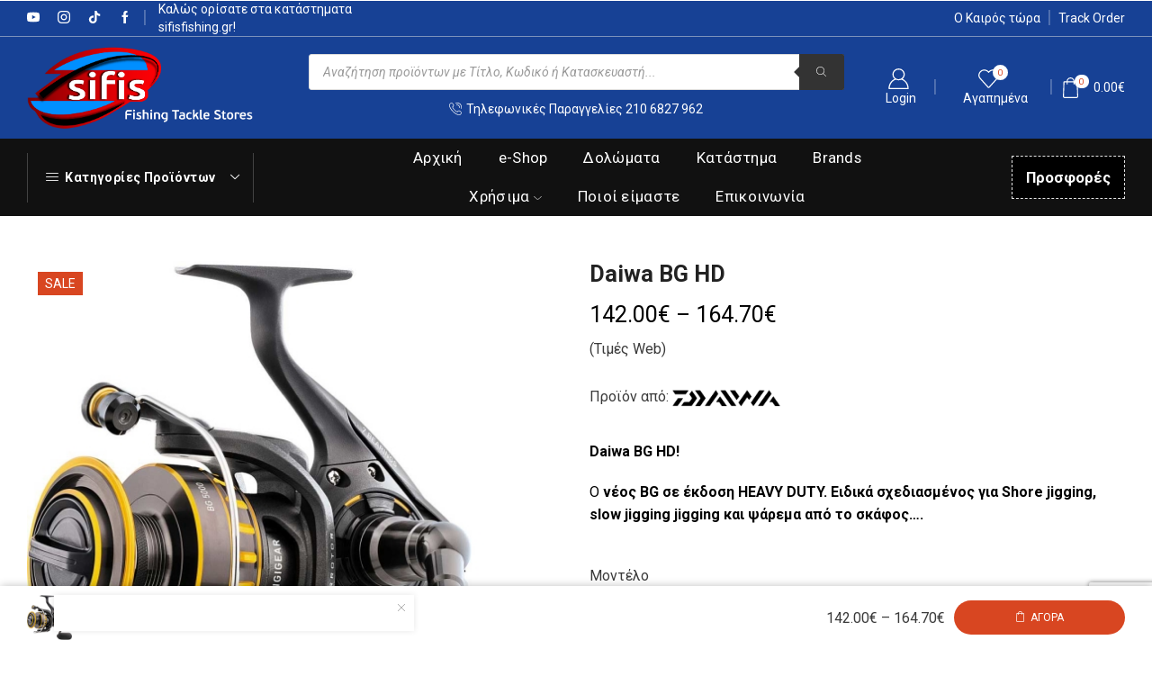

--- FILE ---
content_type: text/html; charset=UTF-8
request_url: https://sifisfishing.gr/product/daiwa-bg-hd/
body_size: 85540
content:

<!DOCTYPE html>
<html lang="el" prefix="og: https://ogp.me/ns#" >
<head>
	<meta charset="UTF-8" />
	<meta name="viewport" content="width=device-width, initial-scale=1.0, maximum-scale=1.0, user-scalable=0"/>
	<script id="cookie-law-info-gcm-var-js">
var _ckyGcm = {"status":true,"default_settings":[{"analytics":"denied","advertisement":"granted","functional":"granted","necessary":"granted","ad_user_data":"denied","ad_personalization":"denied","regions":"All"}],"wait_for_update":2000,"url_passthrough":false,"ads_data_redaction":false}</script>
<script id="cookie-law-info-gcm-js" type="text/javascript" src="https://sifisfishing.gr/wp-content/plugins/cookie-law-info/lite/frontend/js/gcm.min.js"></script> <script id="cookieyes" type="text/javascript" src="https://cdn-cookieyes.com/client_data/9fc47a98c6630ad3ad576d41/script.js"></script>
<!-- Search Engine Optimization by Rank Math PRO - https://rankmath.com/ -->
<title>Daiwa BG HD - SifisFishing | Είδη Αλιείας</title>
<meta name="description" content="Daiwa BG HD Προϊόντα από SifisFishing.gr - Ζωντανά Δολώματα - Είδη Αλιείας - Χαλάνδρι - Λαύριο - Αθήνα - eshop"/>
<meta name="robots" content="follow, index, max-snippet:-1, max-video-preview:-1, max-image-preview:large"/>
<link rel="canonical" href="https://sifisfishing.gr/product/daiwa-bg-hd/" />
<meta property="og:locale" content="el_GR" />
<meta property="og:type" content="product" />
<meta property="og:title" content="Daiwa BG HD - SifisFishing | Είδη Αλιείας" />
<meta property="og:description" content="Daiwa BG HD Προϊόντα από SifisFishing.gr - Ζωντανά Δολώματα - Είδη Αλιείας - Χαλάνδρι - Λαύριο - Αθήνα - eshop" />
<meta property="og:url" content="https://sifisfishing.gr/product/daiwa-bg-hd/" />
<meta property="og:site_name" content="SifisFishing.gr - Είδη Αλιείας - Ζωντανά Δολώματα" />
<meta property="og:updated_time" content="2025-11-17T14:26:13+02:00" />
<meta property="og:image" content="https://sifisfishing.gr/wp-content/uploads/2021/03/Daiwa-BG-HD.jpg" />
<meta property="og:image:secure_url" content="https://sifisfishing.gr/wp-content/uploads/2021/03/Daiwa-BG-HD.jpg" />
<meta property="og:image:width" content="1080" />
<meta property="og:image:height" content="1080" />
<meta property="og:image:alt" content="Daiwa BG HD" />
<meta property="og:image:type" content="image/jpeg" />
<meta property="product:brand" content="Daiwa" />
<meta property="product:retailer_item_id" content="DAI-MHX-1547112019" />
<meta name="twitter:card" content="summary_large_image" />
<meta name="twitter:title" content="Daiwa BG HD - SifisFishing | Είδη Αλιείας" />
<meta name="twitter:description" content="Daiwa BG HD Προϊόντα από SifisFishing.gr - Ζωντανά Δολώματα - Είδη Αλιείας - Χαλάνδρι - Λαύριο - Αθήνα - eshop" />
<meta name="twitter:site" content="@sifisfishing" />
<meta name="twitter:creator" content="@sifisfishing" />
<meta name="twitter:image" content="https://sifisfishing.gr/wp-content/uploads/2021/03/Daiwa-BG-HD.jpg" />
<meta name="twitter:label1" content="Price" />
<meta name="twitter:data1" content="142.00&euro; - 164.70&euro;" />
<meta name="twitter:label2" content="Availability" />
<meta name="twitter:data2" content="Εξαντλημένο" />
<script type="application/ld+json" class="rank-math-schema-pro">{"@context":"https://schema.org","@graph":[{"@type":"Place","@id":"https://sifisfishing.gr/#place","address":{"@type":"PostalAddress","streetAddress":"\u0391\u03b3. \u03a0\u03b1\u03c1\u03b1\u03c3\u03ba\u03b5\u03c5\u03ae\u03c2 16","addressLocality":"\u0391\u03c4\u03c4\u03b9\u03ba\u03ae","addressRegion":"\u03a7\u03b1\u03bb\u03ac\u03bd\u03b4\u03c1\u03b9","postalCode":"152 34","addressCountry":"GR"}},{"@type":"Organization","@id":"https://sifisfishing.gr/#organization","name":"SifisFishing.gr - \u0395\u03af\u03b4\u03b7 \u0391\u03bb\u03b9\u03b5\u03af\u03b1\u03c2 - \u0396\u03c9\u03bd\u03c4\u03b1\u03bd\u03ac \u0394\u03bf\u03bb\u03ce\u03bc\u03b1\u03c4\u03b1","url":"https://sifisfishing.gr","sameAs":["https://www.facebook.com/pages/Sifis-Fishing-Tacle-Stores/303019606423013","https://twitter.com/sifisfishing","https://www.instagram.com/sifisfishing/","https://www.youtube.com/channel/UCErFq9E7Ts4PY9JF7pY6oZg/featured"],"email":"sifisfishing@gmail.com","address":{"@type":"PostalAddress","streetAddress":"\u0391\u03b3. \u03a0\u03b1\u03c1\u03b1\u03c3\u03ba\u03b5\u03c5\u03ae\u03c2 16","addressLocality":"\u0391\u03c4\u03c4\u03b9\u03ba\u03ae","addressRegion":"\u03a7\u03b1\u03bb\u03ac\u03bd\u03b4\u03c1\u03b9","postalCode":"152 34","addressCountry":"GR"},"logo":{"@type":"ImageObject","@id":"https://sifisfishing.gr/#logo","url":"https://sifisfishing.gr/wp-content/uploads/2021/03/SifisFishing-icon.png","contentUrl":"https://sifisfishing.gr/wp-content/uploads/2021/03/SifisFishing-icon.png","caption":"SifisFishing.gr - \u0395\u03af\u03b4\u03b7 \u0391\u03bb\u03b9\u03b5\u03af\u03b1\u03c2 - \u0396\u03c9\u03bd\u03c4\u03b1\u03bd\u03ac \u0394\u03bf\u03bb\u03ce\u03bc\u03b1\u03c4\u03b1","inLanguage":"el","width":"512","height":"512"},"contactPoint":[{"@type":"ContactPoint","telephone":"+30-210-682-7962","contactType":"customer support"}],"description":"\u03a3\u03c4\u03bf \u03ba\u03b1\u03c4\u03ac\u03c3\u03c4\u03b7\u03bc\u03b1 Sifisfishing Tackle Store \u03c3\u03c4\u03bf \u03a7\u03b1\u03bb\u03ac\u03bd\u03b4\u03c1\u03b9 \u03b8\u03b1 \u03b2\u03c1\u03b5\u03b9\u03c2 \u0395\u03af\u03b4\u03b7 \u0391\u03bb\u03b9\u03b5\u03af\u03b1\u03c2, \u0396\u03c9\u03bd\u03c4\u03b1\u03bd\u03ac \u0394\u03bf\u03bb\u03ce\u03bc\u03b1\u03c4\u03b1, \u03c0\u03bf\u03b9\u03ba\u03b9\u03bb\u03af\u03b1 \u03b5\u03be\u03bf\u03c0\u03bb\u03b9\u03c3\u03bc\u03bf\u03cd \u03b1\u03c0\u03cc \u03cc\u03bb\u03b5\u03c2 \u03c4\u03b9\u03c2 \u03b3\u03bd\u03c9\u03c3\u03c4\u03ad\u03c2 \u03b5\u03c4\u03b1\u03b9\u03c1\u03b5\u03af\u03b5\u03c2 \u03b5\u03b9\u03b4\u03ce\u03bd \u03b1\u03bb\u03b9\u03b5\u03af\u03b1\u03c2 \u03cc\u03c0\u03c9\u03c2 Shimano, Daiwa, Okuma, Pregio, Olympus, SavageGear, Hayabusa, Fiiish, Gamakatsu, Rapala, \u03ba.\u03b1. \u0392\u03c1\u03b5\u03c2 \u03c4\u03bf \u03c0\u03c1\u03bf\u03af\u03cc\u03bd \u03c0\u03bf\u03c5 \u03c3\u03b5 \u03b5\u03bd\u03b4\u03b9\u03b1\u03c6\u03ad\u03c1\u03b5\u03b9 \u03c3\u03c4\u03bf \u03b7\u03bb\u03b5\u03ba\u03c4\u03c1\u03bf\u03bd\u03b9\u03ba\u03cc \u03bc\u03b1\u03c2 \u03ba\u03b1\u03c4\u03ac\u03c3\u03c4\u03b7\u03bc\u03b1.","legalName":"Sifis Fishing - \u0393\u03b5\u03ce\u03c1\u03b3\u03b9\u03bf\u03c2 \u039c\u03b9\u03c7\u03b1\u03bb\u03ac\u03ba\u03b7\u03c2","location":{"@id":"https://sifisfishing.gr/#place"}},{"@type":"WebSite","@id":"https://sifisfishing.gr/#website","url":"https://sifisfishing.gr","name":"SifisFishing.gr - \u0395\u03af\u03b4\u03b7 \u0391\u03bb\u03b9\u03b5\u03af\u03b1\u03c2 - \u0396\u03c9\u03bd\u03c4\u03b1\u03bd\u03ac \u0394\u03bf\u03bb\u03ce\u03bc\u03b1\u03c4\u03b1","alternateName":"\u0395\u03af\u03b4\u03b7 \u0391\u03bb\u03b9\u03b5\u03af\u03b1\u03c2 Sifis Fishing","publisher":{"@id":"https://sifisfishing.gr/#organization"},"inLanguage":"el"},{"@type":"ImageObject","@id":"https://sifisfishing.gr/wp-content/uploads/2021/03/Daiwa-BG-HD.jpg","url":"https://sifisfishing.gr/wp-content/uploads/2021/03/Daiwa-BG-HD.jpg","width":"1080","height":"1080","caption":"Daiwa BG HD","inLanguage":"el"},{"@type":"BreadcrumbList","@id":"https://sifisfishing.gr/product/daiwa-bg-hd/#breadcrumb","itemListElement":[{"@type":"ListItem","position":"1","item":{"@id":"https://sifisfishing.gr","name":"\u0391\u03c1\u03c7\u03b9\u03ba\u03ae"}},{"@type":"ListItem","position":"2","item":{"@id":"https://sifisfishing.gr/product-category/reels/","name":"\u039c\u03b7\u03c7\u03b1\u03bd\u03b9\u03c3\u03bc\u03bf\u03af"}},{"@type":"ListItem","position":"3","item":{"@id":"https://sifisfishing.gr/product/daiwa-bg-hd/","name":"Daiwa BG HD"}}]},{"@type":"WebPage","@id":"https://sifisfishing.gr/product/daiwa-bg-hd/#webpage","url":"https://sifisfishing.gr/product/daiwa-bg-hd/","name":"Daiwa BG HD - SifisFishing | \u0395\u03af\u03b4\u03b7 \u0391\u03bb\u03b9\u03b5\u03af\u03b1\u03c2","datePublished":"2019-11-07T14:07:23+02:00","dateModified":"2025-11-17T14:26:13+02:00","isPartOf":{"@id":"https://sifisfishing.gr/#website"},"primaryImageOfPage":{"@id":"https://sifisfishing.gr/wp-content/uploads/2021/03/Daiwa-BG-HD.jpg"},"inLanguage":"el","breadcrumb":{"@id":"https://sifisfishing.gr/product/daiwa-bg-hd/#breadcrumb"}},{"@type":"ProductGroup","brand":{"@type":"Brand","name":"Daiwa"},"name":"Daiwa BG HD - SifisFishing | \u0395\u03af\u03b4\u03b7 \u0391\u03bb\u03b9\u03b5\u03af\u03b1\u03c2","description":"Daiwa BG HD \u03a0\u03c1\u03bf\u03ca\u03cc\u03bd\u03c4\u03b1 \u03b1\u03c0\u03cc SifisFishing.gr - \u0396\u03c9\u03bd\u03c4\u03b1\u03bd\u03ac \u0394\u03bf\u03bb\u03ce\u03bc\u03b1\u03c4\u03b1 - \u0395\u03af\u03b4\u03b7 \u0391\u03bb\u03b9\u03b5\u03af\u03b1\u03c2 - \u03a7\u03b1\u03bb\u03ac\u03bd\u03b4\u03c1\u03b9 - \u039b\u03b1\u03cd\u03c1\u03b9\u03bf - \u0391\u03b8\u03ae\u03bd\u03b1 - eshop","sku":"DAI-MHX-1547112019","category":"\u039c\u03b7\u03c7\u03b1\u03bd\u03b9\u03c3\u03bc\u03bf\u03af","mainEntityOfPage":{"@id":"https://sifisfishing.gr/product/daiwa-bg-hd/#webpage"},"image":{"@id":"https://sifisfishing.gr/wp-content/uploads/2021/03/Daiwa-BG-HD.jpg"},"additionalProperty":[{"@type":"PropertyValue","name":"pa_brands-attr","value":"Daiwa"},{"@type":"PropertyValue","name":"pa_rod-or-reel","value":"\u039c\u03b7\u03c7\u03b1\u03bd\u03b9\u03c3\u03bc\u03bf\u03af"},{"@type":"PropertyValue","name":"pa_tech","value":"Jigging, Shore Jigging, Slow Jigging, Spinning, Vertical Jigging"}],"url":"https://sifisfishing.gr/product/daiwa-bg-hd/","productGroupID":"DAI-MHX-1547112019","hasVariant":[{"@type":"Product","sku":"DAI-MHX-1547112019","name":"Daiwa BG HD","description":"Daiwa BG HD! O \u03bd\u03ad\u03bf\u03c2 BG \u03c3\u03b5 \u03ad\u03ba\u03b4\u03bf\u03c3\u03b7 HEAVY DUTY. \u0395\u03b9\u03b4\u03b9\u03ba\u03ac \u03c3\u03c7\u03b5\u03b4\u03b9\u03b1\u03c3\u03bc\u03ad\u03bd\u03bf\u03c2 \u03b3\u03b9\u03b1 Shore jigging, slow jigging jigging \u03ba\u03b1\u03b9 \u03c8\u03ac\u03c1\u03b5\u03bc\u03b1 \u03b1\u03c0\u03cc \u03c4\u03bf \u03c3\u03ba\u03ac\u03c6\u03bf\u03c2....","image":"https://sifisfishing.gr/wp-content/uploads/2021/03/Daiwa-BG-HD-150x150.jpg","offers":{"@type":"Offer","description":"Daiwa BG HD! O \u03bd\u03ad\u03bf\u03c2 BG \u03c3\u03b5 \u03ad\u03ba\u03b4\u03bf\u03c3\u03b7 HEAVY DUTY. \u0395\u03b9\u03b4\u03b9\u03ba\u03ac \u03c3\u03c7\u03b5\u03b4\u03b9\u03b1\u03c3\u03bc\u03ad\u03bd\u03bf\u03c2 \u03b3\u03b9\u03b1 Shore jigging, slow jigging jigging \u03ba\u03b1\u03b9 \u03c8\u03ac\u03c1\u03b5\u03bc\u03b1 \u03b1\u03c0\u03cc \u03c4\u03bf \u03c3\u03ba\u03ac\u03c6\u03bf\u03c2....","price":"142","priceCurrency":"EUR","availability":"http://schema.org/OutOfStock","itemCondition":"NewCondition","priceValidUntil":"2027-12-31","url":"https://sifisfishing.gr/product/daiwa-bg-hd/?attribute_pa_sku=bg3000"}},{"@type":"Product","sku":"DAI-MHX-1547112019","name":"Daiwa BG HD","description":"Daiwa BG HD! O \u03bd\u03ad\u03bf\u03c2 BG \u03c3\u03b5 \u03ad\u03ba\u03b4\u03bf\u03c3\u03b7 HEAVY DUTY. \u0395\u03b9\u03b4\u03b9\u03ba\u03ac \u03c3\u03c7\u03b5\u03b4\u03b9\u03b1\u03c3\u03bc\u03ad\u03bd\u03bf\u03c2 \u03b3\u03b9\u03b1 Shore jigging, slow jigging jigging \u03ba\u03b1\u03b9 \u03c8\u03ac\u03c1\u03b5\u03bc\u03b1 \u03b1\u03c0\u03cc \u03c4\u03bf \u03c3\u03ba\u03ac\u03c6\u03bf\u03c2....","image":"https://sifisfishing.gr/wp-content/uploads/2021/03/Daiwa-BG-HD-150x150.jpg","offers":{"@type":"Offer","description":"Daiwa BG HD! O \u03bd\u03ad\u03bf\u03c2 BG \u03c3\u03b5 \u03ad\u03ba\u03b4\u03bf\u03c3\u03b7 HEAVY DUTY. \u0395\u03b9\u03b4\u03b9\u03ba\u03ac \u03c3\u03c7\u03b5\u03b4\u03b9\u03b1\u03c3\u03bc\u03ad\u03bd\u03bf\u03c2 \u03b3\u03b9\u03b1 Shore jigging, slow jigging jigging \u03ba\u03b1\u03b9 \u03c8\u03ac\u03c1\u03b5\u03bc\u03b1 \u03b1\u03c0\u03cc \u03c4\u03bf \u03c3\u03ba\u03ac\u03c6\u03bf\u03c2....","price":"151.2","priceCurrency":"EUR","availability":"http://schema.org/OutOfStock","itemCondition":"NewCondition","priceValidUntil":"2027-12-31","url":"https://sifisfishing.gr/product/daiwa-bg-hd/?attribute_pa_sku=bg4000"}},{"@type":"Product","sku":"DAI-MHX-1547112019","name":"Daiwa BG HD","description":"Daiwa BG HD! O \u03bd\u03ad\u03bf\u03c2 BG \u03c3\u03b5 \u03ad\u03ba\u03b4\u03bf\u03c3\u03b7 HEAVY DUTY. \u0395\u03b9\u03b4\u03b9\u03ba\u03ac \u03c3\u03c7\u03b5\u03b4\u03b9\u03b1\u03c3\u03bc\u03ad\u03bd\u03bf\u03c2 \u03b3\u03b9\u03b1 Shore jigging, slow jigging jigging \u03ba\u03b1\u03b9 \u03c8\u03ac\u03c1\u03b5\u03bc\u03b1 \u03b1\u03c0\u03cc \u03c4\u03bf \u03c3\u03ba\u03ac\u03c6\u03bf\u03c2....","image":"https://sifisfishing.gr/wp-content/uploads/2021/03/Daiwa-BG-HD-150x150.jpg","offers":{"@type":"Offer","description":"Daiwa BG HD! O \u03bd\u03ad\u03bf\u03c2 BG \u03c3\u03b5 \u03ad\u03ba\u03b4\u03bf\u03c3\u03b7 HEAVY DUTY. \u0395\u03b9\u03b4\u03b9\u03ba\u03ac \u03c3\u03c7\u03b5\u03b4\u03b9\u03b1\u03c3\u03bc\u03ad\u03bd\u03bf\u03c2 \u03b3\u03b9\u03b1 Shore jigging, slow jigging jigging \u03ba\u03b1\u03b9 \u03c8\u03ac\u03c1\u03b5\u03bc\u03b1 \u03b1\u03c0\u03cc \u03c4\u03bf \u03c3\u03ba\u03ac\u03c6\u03bf\u03c2....","price":"164.7","priceCurrency":"EUR","availability":"http://schema.org/OutOfStock","itemCondition":"NewCondition","priceValidUntil":"2027-12-31","url":"https://sifisfishing.gr/product/daiwa-bg-hd/?attribute_pa_sku=bg4500"}}],"@id":"https://sifisfishing.gr/product/daiwa-bg-hd/#richSnippet"}]}</script>
<!-- /Rank Math WordPress SEO plugin -->

<link rel='dns-prefetch' href='//www.googletagmanager.com' />
<link rel="alternate" type="application/rss+xml" title="Ροή RSS &raquo; SifisFishing | Είδη Αλιείας" href="https://sifisfishing.gr/feed/" />
<link rel="alternate" type="application/rss+xml" title="Ροή Σχολίων &raquo; SifisFishing | Είδη Αλιείας" href="https://sifisfishing.gr/comments/feed/" />
<style id='wp-img-auto-sizes-contain-inline-css' type='text/css'>
img:is([sizes=auto i],[sizes^="auto," i]){contain-intrinsic-size:3000px 1500px}
/*# sourceURL=wp-img-auto-sizes-contain-inline-css */
</style>
<link rel='stylesheet' id='xstore_sales_booster_css-css' href='https://sifisfishing.gr/wp-content/plugins/et-core-plugin/packages/sales-booster/assets/css/styles.css' type='text/css' media='all' />
<style id='classic-theme-styles-inline-css' type='text/css'>
/*! This file is auto-generated */
.wp-block-button__link{color:#fff;background-color:#32373c;border-radius:9999px;box-shadow:none;text-decoration:none;padding:calc(.667em + 2px) calc(1.333em + 2px);font-size:1.125em}.wp-block-file__button{background:#32373c;color:#fff;text-decoration:none}
/*# sourceURL=/wp-includes/css/classic-themes.min.css */
</style>
<link rel='stylesheet' id='iris-payments-css-css' href='https://sifisfishing.gr/wp-content/plugins/checkout-gateway-iris/assets/css/iris-payment.css' type='text/css' media='all' />
<link rel='stylesheet' id='contact-form-7-css' href='https://sifisfishing.gr/wp-content/plugins/contact-form-7/includes/css/styles.css' type='text/css' media='all' />
<link rel='stylesheet' id='wpa-css-css' href='https://sifisfishing.gr/wp-content/plugins/honeypot/includes/css/wpa.css' type='text/css' media='all' />
<style id='woocommerce-inline-inline-css' type='text/css'>
.woocommerce form .form-row .required { visibility: visible; }
/*# sourceURL=woocommerce-inline-inline-css */
</style>
<link rel='stylesheet' id='dgwt-wcas-style-css' href='https://sifisfishing.gr/wp-content/plugins/ajax-search-for-woocommerce-premium/assets/css/style.min.css' type='text/css' media='all' />
<link rel='stylesheet' id='etheme-parent-style-css' href='https://sifisfishing.gr/wp-content/themes/xstore/xstore.min.css' type='text/css' media='all' />
<link rel='stylesheet' id='etheme-swatches-style-css' href='https://sifisfishing.gr/wp-content/themes/xstore/css/swatches.min.css' type='text/css' media='all' />
<link rel='stylesheet' id='etheme-wpb-style-css' href='https://sifisfishing.gr/wp-content/themes/xstore/css/wpb.min.css' type='text/css' media='all' />
<link rel='stylesheet' id='js_composer_front-css' href='https://sifisfishing.gr/wp-content/plugins/js_composer/assets/css/js_composer.min.css' type='text/css' media='all' />
<link rel='stylesheet' id='etheme-breadcrumbs-css' href='https://sifisfishing.gr/wp-content/themes/xstore/css/modules/breadcrumbs.min.css' type='text/css' media='all' />
<link rel='stylesheet' id='etheme-back-top-css' href='https://sifisfishing.gr/wp-content/themes/xstore/css/modules/back-top.min.css' type='text/css' media='all' />
<link rel='stylesheet' id='etheme-mobile-panel-css' href='https://sifisfishing.gr/wp-content/themes/xstore/css/modules/layout/mobile-panel.min.css' type='text/css' media='all' />
<link rel='stylesheet' id='etheme-woocommerce-css' href='https://sifisfishing.gr/wp-content/themes/xstore/css/modules/woocommerce/global.min.css' type='text/css' media='all' />
<link rel='stylesheet' id='etheme-woocommerce-archive-css' href='https://sifisfishing.gr/wp-content/themes/xstore/css/modules/woocommerce/archive.min.css' type='text/css' media='all' />
<link rel='stylesheet' id='etheme-single-product-builder-css' href='https://sifisfishing.gr/wp-content/themes/xstore/css/modules/woocommerce/single-product/single-product-builder.min.css' type='text/css' media='all' />
<link rel='stylesheet' id='etheme-single-product-elements-css' href='https://sifisfishing.gr/wp-content/themes/xstore/css/modules/woocommerce/single-product/single-product-elements.min.css' type='text/css' media='all' />
<link rel='stylesheet' id='etheme-single-product-sticky-cart-css' href='https://sifisfishing.gr/wp-content/themes/xstore/css/modules/woocommerce/single-product/sticky-cart.min.css' type='text/css' media='all' />
<link rel='stylesheet' id='etheme-star-rating-css' href='https://sifisfishing.gr/wp-content/themes/xstore/css/modules/star-rating.min.css' type='text/css' media='all' />
<link rel='stylesheet' id='etheme-comments-css' href='https://sifisfishing.gr/wp-content/themes/xstore/css/modules/comments.min.css' type='text/css' media='all' />
<link rel='stylesheet' id='etheme-single-post-meta-css' href='https://sifisfishing.gr/wp-content/themes/xstore/css/modules/blog/single-post/meta.min.css' type='text/css' media='all' />
<link rel='stylesheet' id='etheme-contact-forms-css' href='https://sifisfishing.gr/wp-content/themes/xstore/css/modules/contact-forms.min.css' type='text/css' media='all' />
<style id='xstore-icons-font-inline-css' type='text/css'>
@font-face {
				  font-family: 'xstore-icons';
				  src:
				    url('https://sifisfishing.gr/wp-content/themes/xstore/fonts/xstore-icons-light.ttf') format('truetype'),
				    url('https://sifisfishing.gr/wp-content/themes/xstore/fonts/xstore-icons-light.woff2') format('woff2'),
				    url('https://sifisfishing.gr/wp-content/themes/xstore/fonts/xstore-icons-light.woff') format('woff'),
				    url('https://sifisfishing.gr/wp-content/themes/xstore/fonts/xstore-icons-light.svg#xstore-icons') format('svg');
				  font-weight: normal;
				  font-style: normal;
				  font-display: swap;
				}
/*# sourceURL=xstore-icons-font-inline-css */
</style>
<link rel='stylesheet' id='etheme-header-search-css' href='https://sifisfishing.gr/wp-content/themes/xstore/css/modules/layout/header/parts/search.min.css' type='text/css' media='all' />
<link rel='stylesheet' id='etheme-header-menu-css' href='https://sifisfishing.gr/wp-content/themes/xstore/css/modules/layout/header/parts/menu.min.css' type='text/css' media='all' />
<link rel='stylesheet' id='etheme-all-departments-menu-css' href='https://sifisfishing.gr/wp-content/themes/xstore/css/modules/layout/header/parts/all-departments-menu.min.css' type='text/css' media='all' />
<link rel='stylesheet' id='xstore-kirki-styles-css' href='https://sifisfishing.gr/wp-content/uploads/xstore/kirki-styles.css' type='text/css' media='all' />
<link rel='stylesheet' id='mpc-massive-style-css' href='https://sifisfishing.gr/wp-content/plugins/mpc-massive/assets/css/mpc-styles.css' type='text/css' media='all' />
<link rel='stylesheet' id='sib-front-css-css' href='https://sifisfishing.gr/wp-content/plugins/mailin/css/mailin-front.css' type='text/css' media='all' />
<script type="text/template" id="tmpl-variation-template">
	<div class="woocommerce-variation-description">{{{ data.variation.variation_description }}}</div>
	<div class="woocommerce-variation-price">{{{ data.variation.price_html }}}</div>
	<div class="woocommerce-variation-availability">{{{ data.variation.availability_html }}}</div>
</script>
<script type="text/template" id="tmpl-unavailable-variation-template">
	<p role="alert">Λυπούμαστε, αυτό το προϊόν δεν είναι διαθέσιμο. Παρακαλούμε, επιλέξτε έναν διαφορετικό συνδυασμό.</p>
</script>
<script type="text/javascript" src="https://sifisfishing.gr/wp-includes/js/underscore.min.js" id="underscore-js"></script>
<script type="text/javascript" src="https://sifisfishing.gr/wp-includes/js/jquery/jquery.min.js" id="jquery-core-js"></script>
<script type="text/javascript" id="wp-util-js-extra">
/* <![CDATA[ */
var _wpUtilSettings = {"ajax":{"url":"/wp-admin/admin-ajax.php"}};
//# sourceURL=wp-util-js-extra
/* ]]> */
</script>
<script type="text/javascript" src="https://sifisfishing.gr/wp-includes/js/wp-util.min.js" id="wp-util-js"></script>
<script type="text/javascript" id="gtmkit-js-before" data-cfasync="false" data-nowprocket="" data-cookieconsent="ignore">
/* <![CDATA[ */
		window.gtmkit_settings = {"datalayer_name":"dataLayer","console_log":false,"wc":{"use_sku":true,"pid_prefix":"","add_shipping_info":{"config":1},"add_payment_info":{"config":1},"view_item":{"config":0},"view_item_list":{"config":0},"wishlist":false,"css_selectors":{"product_list_select_item":".products .product:not(.product-category) a:not(.add_to_cart_button.ajax_add_to_cart,.add_to_wishlist),.wc-block-grid__products li:not(.product-category) a:not(.add_to_cart_button.ajax_add_to_cart,.add_to_wishlist),.woocommerce-grouped-product-list-item__label a:not(.add_to_wishlist)","product_list_element":".product,.wc-block-grid__product","product_list_exclude":"","product_list_add_to_cart":".add_to_cart_button.ajax_add_to_cart:not(.single_add_to_cart_button)"},"text":{"wp-block-handpicked-products":"Handpicked Products","wp-block-product-best-sellers":"Best Sellers","wp-block-product-category":"Product Category","wp-block-product-new":"New Products","wp-block-product-on-sale":"Products On Sale","wp-block-products-by-attribute":"Products By Attribute","wp-block-product-tag":"Product Tag","wp-block-product-top-rated":"Top Rated Products","shipping-tier-not-found":"Shipping tier not found","payment-method-not-found":"Payment method not found"}}};
		window.gtmkit_data = {"wc":{"currency":"EUR","is_cart":false,"is_checkout":false,"blocks":{}}};
		window.dataLayer = window.dataLayer || [];
				
//# sourceURL=gtmkit-js-before
/* ]]> */
</script>
<script type="text/javascript" src="https://sifisfishing.gr/wp-content/plugins/woocommerce/assets/js/jquery-blockui/jquery.blockUI.min.js" id="wc-jquery-blockui-js" data-wp-strategy="defer"></script>
<script type="text/javascript" id="wc-add-to-cart-js-extra">
/* <![CDATA[ */
var wc_add_to_cart_params = {"ajax_url":"/wp-admin/admin-ajax.php","wc_ajax_url":"/?wc-ajax=%%endpoint%%","i18n_view_cart":"\u039a\u03b1\u03bb\u03ac\u03b8\u03b9","cart_url":"https://sifisfishing.gr/cart/","is_cart":"","cart_redirect_after_add":"no"};
//# sourceURL=wc-add-to-cart-js-extra
/* ]]> */
</script>
<script type="text/javascript" src="https://sifisfishing.gr/wp-content/plugins/woocommerce/assets/js/frontend/add-to-cart.min.js" id="wc-add-to-cart-js" data-wp-strategy="defer"></script>
<script type="text/javascript" src="https://sifisfishing.gr/wp-content/plugins/woocommerce/assets/js/zoom/jquery.zoom.min.js" id="wc-zoom-js" defer="defer" data-wp-strategy="defer"></script>
<script type="text/javascript" id="wc-single-product-js-extra">
/* <![CDATA[ */
var wc_single_product_params = {"i18n_required_rating_text":"\u03a0\u03b1\u03c1\u03b1\u03ba\u03b1\u03bb\u03bf\u03cd\u03bc\u03b5, \u03b5\u03c0\u03b9\u03bb\u03ad\u03be\u03c4\u03b5 \u03bc\u03af\u03b1 \u03b2\u03b1\u03b8\u03bc\u03bf\u03bb\u03bf\u03b3\u03af\u03b1","i18n_rating_options":["1 \u03b1\u03c0\u03cc 5 \u03b1\u03c3\u03c4\u03ad\u03c1\u03b9\u03b1","2 \u03b1\u03c0\u03cc 5 \u03b1\u03c3\u03c4\u03ad\u03c1\u03b9\u03b1","3 \u03b1\u03c0\u03cc 5 \u03b1\u03c3\u03c4\u03ad\u03c1\u03b9\u03b1","4 \u03b1\u03c0\u03cc 5 \u03b1\u03c3\u03c4\u03ad\u03c1\u03b9\u03b1","5 \u03b1\u03c0\u03cc 5 \u03b1\u03c3\u03c4\u03ad\u03c1\u03b9\u03b1"],"i18n_product_gallery_trigger_text":"View full-screen image gallery","review_rating_required":"yes","flexslider":{"rtl":false,"animation":"slide","smoothHeight":true,"directionNav":false,"controlNav":"thumbnails","slideshow":false,"animationSpeed":500,"animationLoop":false,"allowOneSlide":false},"zoom_enabled":"1","zoom_options":[],"photoswipe_enabled":"","photoswipe_options":{"shareEl":false,"closeOnScroll":false,"history":false,"hideAnimationDuration":0,"showAnimationDuration":0},"flexslider_enabled":""};
//# sourceURL=wc-single-product-js-extra
/* ]]> */
</script>
<script type="text/javascript" src="https://sifisfishing.gr/wp-content/plugins/woocommerce/assets/js/frontend/single-product.min.js" id="wc-single-product-js" defer="defer" data-wp-strategy="defer"></script>
<script type="text/javascript" src="https://sifisfishing.gr/wp-content/plugins/woocommerce/assets/js/js-cookie/js.cookie.min.js" id="wc-js-cookie-js" data-wp-strategy="defer"></script>
<script type="text/javascript" id="woocommerce-js-extra">
/* <![CDATA[ */
var woocommerce_params = {"ajax_url":"/wp-admin/admin-ajax.php","wc_ajax_url":"/?wc-ajax=%%endpoint%%","i18n_password_show":"\u0395\u03bc\u03c6\u03ac\u03bd\u03b9\u03c3\u03b7 \u03c3\u03c5\u03bd\u03b8\u03b7\u03bc\u03b1\u03c4\u03b9\u03ba\u03bf\u03cd","i18n_password_hide":"\u0391\u03c0\u03cc\u03ba\u03c1\u03c5\u03c8\u03b7 \u03c3\u03c5\u03bd\u03b8\u03b7\u03bc\u03b1\u03c4\u03b9\u03ba\u03bf\u03cd"};
//# sourceURL=woocommerce-js-extra
/* ]]> */
</script>
<script type="text/javascript" src="https://sifisfishing.gr/wp-content/plugins/woocommerce/assets/js/frontend/woocommerce.min.js" id="woocommerce-js" defer="defer" data-wp-strategy="defer"></script>
<script type="text/javascript" id="gtmkit-container-js-after" data-cfasync="false" data-nowprocket="" data-cookieconsent="ignore">
/* <![CDATA[ */
/* Google Tag Manager */
(function(w,d,s,l,i){w[l]=w[l]||[];w[l].push({'gtm.start':
new Date().getTime(),event:'gtm.js'});var f=d.getElementsByTagName(s)[0],
j=d.createElement(s),dl=l!='dataLayer'?'&l='+l:'';j.async=true;j.src=
'https://www.googletagmanager.com/gtm.js?id='+i+dl;f.parentNode.insertBefore(j,f);
})(window,document,'script','dataLayer','GTM-KGPGGQX');
/* End Google Tag Manager */

//# sourceURL=gtmkit-container-js-after
/* ]]> */
</script>
<script type="text/javascript" src="https://sifisfishing.gr/wp-content/plugins/gtm-kit/assets/integration/woocommerce.js" id="gtmkit-woocommerce-js" defer="defer" data-wp-strategy="defer"></script>
<script type="text/javascript" id="gtmkit-datalayer-js-before" data-cfasync="false" data-nowprocket="" data-cookieconsent="ignore">
/* <![CDATA[ */
const gtmkit_dataLayer_content = {"pageType":"product-page","productType":"variable","event":"view_item","ecommerce":{"items":[{"id":"DAI-MHX-1547112019","item_id":"DAI-MHX-1547112019","item_name":"Daiwa BG HD","currency":"EUR","price":142,"item_brand":"Daiwa","google_business_vertical":"retail","item_category":"\u039c\u03b7\u03c7\u03b1\u03bd\u03b9\u03c3\u03bc\u03bf\u03af"}],"value":142,"currency":"EUR"}};
dataLayer.push( gtmkit_dataLayer_content );

//# sourceURL=gtmkit-datalayer-js-before
/* ]]> */
</script>
<script type="text/javascript" src="https://sifisfishing.gr/wp-content/plugins/js_composer/assets/js/vendors/woocommerce-add-to-cart.js" id="vc_woocommerce-add-to-cart-js-js"></script>
<script type="text/javascript" id="wc-add-to-cart-variation-js-extra">
/* <![CDATA[ */
var wc_add_to_cart_variation_params = {"wc_ajax_url":"/?wc-ajax=%%endpoint%%","i18n_no_matching_variations_text":"\u039b\u03c5\u03c0\u03bf\u03cd\u03bc\u03b1\u03c3\u03c4\u03b5, \u03ba\u03b1\u03bd\u03ad\u03bd\u03b1 \u03c0\u03c1\u03bf\u03ca\u03cc\u03bd \u03b4\u03b5\u03bd \u03c4\u03b1\u03af\u03c1\u03b9\u03b1\u03be\u03b5 \u03bc\u03b5 \u03c4\u03b7\u03bd \u03b5\u03c0\u03b9\u03bb\u03bf\u03b3\u03ae \u03c3\u03b1\u03c2. \u03a0\u03b1\u03c1\u03b1\u03ba\u03b1\u03bb\u03bf\u03cd\u03bc\u03b5, \u03b5\u03c0\u03b9\u03bb\u03ad\u03be\u03c4\u03b5 \u03ad\u03bd\u03b1\u03bd \u03b4\u03b9\u03b1\u03c6\u03bf\u03c1\u03b5\u03c4\u03b9\u03ba\u03cc \u03c3\u03c5\u03bd\u03b4\u03c5\u03b1\u03c3\u03bc\u03cc.","i18n_make_a_selection_text":"\u03a0\u03b1\u03c1\u03b1\u03ba\u03b1\u03bb\u03bf\u03cd\u03bc\u03b5, \u03b5\u03c0\u03b9\u03bb\u03ad\u03be\u03c4\u03b5 \u03ba\u03ac\u03c0\u03bf\u03b9\u03b5\u03c2 \u03b5\u03c0\u03b9\u03bb\u03bf\u03b3\u03ad\u03c2 \u03c0\u03c1\u03bf\u03ca\u03cc\u03bd\u03c4\u03bf\u03c2 \u03c0\u03c1\u03b9\u03bd \u03c0\u03c1\u03bf\u03c3\u03b8\u03ad\u03c3\u03b5\u03c4\u03b5 \u03b1\u03c5\u03c4\u03cc \u03c4\u03bf \u03c0\u03c1\u03bf\u03ca\u03cc\u03bd \u03c3\u03c4\u03bf \u03ba\u03b1\u03bb\u03ac\u03b8\u03b9 \u03c3\u03b1\u03c2.","i18n_unavailable_text":"\u039b\u03c5\u03c0\u03bf\u03cd\u03bc\u03b1\u03c3\u03c4\u03b5, \u03b1\u03c5\u03c4\u03cc \u03c4\u03bf \u03c0\u03c1\u03bf\u03ca\u03cc\u03bd \u03b4\u03b5\u03bd \u03b5\u03af\u03bd\u03b1\u03b9 \u03b4\u03b9\u03b1\u03b8\u03ad\u03c3\u03b9\u03bc\u03bf. \u03a0\u03b1\u03c1\u03b1\u03ba\u03b1\u03bb\u03bf\u03cd\u03bc\u03b5, \u03b5\u03c0\u03b9\u03bb\u03ad\u03be\u03c4\u03b5 \u03ad\u03bd\u03b1\u03bd \u03b4\u03b9\u03b1\u03c6\u03bf\u03c1\u03b5\u03c4\u03b9\u03ba\u03cc \u03c3\u03c5\u03bd\u03b4\u03c5\u03b1\u03c3\u03bc\u03cc.","i18n_reset_alert_text":"Your selection has been reset. Please select some product options before adding this product to your cart."};
//# sourceURL=wc-add-to-cart-variation-js-extra
/* ]]> */
</script>
<script type="text/javascript" src="https://sifisfishing.gr/wp-content/plugins/woocommerce/assets/js/frontend/add-to-cart-variation.min.js" id="wc-add-to-cart-variation-js" defer="defer" data-wp-strategy="defer"></script>
<script type="text/javascript" id="sib-front-js-js-extra">
/* <![CDATA[ */
var sibErrMsg = {"invalidMail":"Please fill out valid email address","requiredField":"Please fill out required fields","invalidDateFormat":"Please fill out valid date format","invalidSMSFormat":"Please fill out valid phone number"};
var ajax_sib_front_object = {"ajax_url":"https://sifisfishing.gr/wp-admin/admin-ajax.php","ajax_nonce":"023260f9dd","flag_url":"https://sifisfishing.gr/wp-content/plugins/mailin/img/flags/"};
//# sourceURL=sib-front-js-js-extra
/* ]]> */
</script>
<script type="text/javascript" src="https://sifisfishing.gr/wp-content/plugins/mailin/js/mailin-front.js" id="sib-front-js-js"></script>
<script></script><link rel="https://api.w.org/" href="https://sifisfishing.gr/wp-json/" /><link rel="alternate" title="JSON" type="application/json" href="https://sifisfishing.gr/wp-json/wp/v2/product/14839" /><meta name="generator" content="WordPress 6.9" />
<link rel='shortlink' href='https://sifisfishing.gr/?p=14839' />
<script src="https://www.google.com/recaptcha/enterprise.js?render=6LfdLNkqAAAAANYcV4X8A9UM3F142Ijhepde0Ifm"></script>		<style>
			.dgwt-wcas-ico-magnifier,.dgwt-wcas-ico-magnifier-handler{max-width:20px}.dgwt-wcas-search-wrapp{max-width:600px}		</style>
			<style>
		.et_b_header-search > form {
			display: none;
		}
		.et_b_header-search .dgwt-wcas-search-wrapp {
			color: currentColor;
		}
		.header-wrapper .dgwt-wcas-search-wrapp {
			max-width: none;
		}
		.et_b_header-search .dgwt-wcas-ico-magnifier-handler {
			max-width: 18px;
			width: 1.5em !important;
			height: 1.5em !important;
		}
	</style>
					<link rel="prefetch" as="font" href="https://sifisfishing.gr/wp-content/themes/xstore/fonts/xstore-icons-light.woff?v=9.6.4" type="font/woff">
					<link rel="prefetch" as="font" href="https://sifisfishing.gr/wp-content/themes/xstore/fonts/xstore-icons-light.woff2?v=9.6.4" type="font/woff2">
			<noscript><style>.woocommerce-product-gallery{ opacity: 1 !important; }</style></noscript>
	<script type="text/javascript" src="https://cdn.by.wonderpush.com/sdk/1.1/wonderpush-loader.min.js" async></script>
<script type="text/javascript">
  window.WonderPush = window.WonderPush || [];
  window.WonderPush.push(['init', {"customDomain":"https:\/\/sifisfishing.gr\/wp-content\/plugins\/mailin\/","serviceWorkerUrl":"wonderpush-worker-loader.min.js?webKey=328fbf060ef1900f5d8a3679bde9fcd643f208cdea53a6b31be32f6ab31e2dd1","frameUrl":"wonderpush.min.html","webKey":"328fbf060ef1900f5d8a3679bde9fcd643f208cdea53a6b31be32f6ab31e2dd1"}]);
</script>
        <!-- Global site tag (gtag.js) -->
        <script async src="https://www.googletagmanager.com/gtag/js?id=AW-951598697"></script>
        <script>
            window.dataLayer = window.dataLayer || [];
            function gtag(){dataLayer.push(arguments);}
            gtag('js', new Date());
            gtag('config', 'AW-823291072');

            
        </script>

        <script type="text/javascript" src="https://cdn.brevo.com/js/sdk-loader.js" async></script><script type="text/javascript">
            window.Brevo = window.Brevo || [];
            window.Brevo.push(["init", {
                client_key: "b9e63thtsin29i34og62nj5l",
                email_id: "",
                push: {
                    customDomain: "https://sifisfishing.gr\/wp-content\/plugins\/woocommerce-sendinblue-newsletter-subscription\/"
                }
            }]);
        </script><meta name="generator" content="Powered by WPBakery Page Builder - drag and drop page builder for WordPress."/>
<script>function onClick(e) {
  e.preventDefault();
  grecaptcha.enterprise.ready(async () => {
    const token = await grecaptcha.enterprise.execute('6LfdLNkqAAAAANYcV4X8A9UM3F142Ijhepde0Ifm', {action: 'LOGIN'});
    // IMPORTANT: The 'token' that results from execute is an encrypted response sent by
    // reCAPTCHA to the end user's browser.
    // This token must be validated by creating an assessment.
    // See https://cloud.google.com/recaptcha/docs/create-assessment
  });
}
</script><link rel="icon" href="https://sifisfishing.gr/wp-content/uploads/2021/03/cropped-SifisFishing-icon-1-32x32.png" sizes="32x32" />
<link rel="icon" href="https://sifisfishing.gr/wp-content/uploads/2021/03/cropped-SifisFishing-icon-1-192x192.png" sizes="192x192" />
<link rel="apple-touch-icon" href="https://sifisfishing.gr/wp-content/uploads/2021/03/cropped-SifisFishing-icon-1-180x180.png" />
<meta name="msapplication-TileImage" content="https://sifisfishing.gr/wp-content/uploads/2021/03/cropped-SifisFishing-icon-1-270x270.png" />
<style id="kirki-inline-styles"></style><style type="text/css" class="et_custom-css">.btn-checkout:hover,.btn-view-wishlist:hover{opacity:1 !important}.page-heading{margin-bottom:25px}.content-page,.page-content{padding-top:50px;padding-bottom:50px}.products-loop .content-product .product-details,.swiper-container .content-product .product-details{text-align:start}.related-products-title{border-bottom:1px solid #e1e1e1;padding-bottom:15px}.related-products-title span{border-bottom:2px solid #174195;padding-bottom:13px}.fa{padding-right:7px}.secondary-menu-wrapper .menu{background-color:#111 !important}.et_b_header-menu .secondary-menu-wrapper .menu>li>a{color:#fff !important}.secondary-menu-wrapper .menu li>a:hover{color:#557dcd !important}.secondary-menu-wrapper .menu>li>a{padding-bottom:5px !important;padding-top:5px !important;padding-left:0;border-bottom-width:0;border-bottom-style:solid;border-bottom-color:transparent}.vc_tta-style-classic .vc_tta-panel .vc_tta-panel-heading a span{text-transform:none}.category-grid .categories-mask .count{display:none}.wapl-flash.wapl-alignleft{margin-left:13px;top:0}.wapl-flash .product-label{text-align:center;border-radius:0 !important;border:3px solid white;color:white;font-size:13px;line-height:24px !important;height:30px !important;width:100px !important}.label-wrap{pointer-events:none;z-index:0}.woocommerce table.wishlist_table tbody td,.woocommerce table.wishlist_table tbody th,table td,table th{padding:.2em;border-style:solid;border-width:0 0 1px 0;border-color:#E1E1E1}table thead{border-bottom:1px solid var(--et_border-color);background-color:#174195}table thead th{text-transform:uppercase;color:#fdfdfd;padding-top:.5em;padding-bottom:.5em}table td:last-child,table th:last-child{padding-right:0;text-align:right;text-align:start}#sales-booster-popup{left:90px}.woocommerce-cart-form table thead th{font-family:Roboto,sans-serif;font-weight:700;text-transform:none;color:#fff}.woocommerce-cart-form table thead th{padding-top:15px;padding-left:10px}}.popup-added-to-cart .order-total{display:none}.popup-added-to-cart .order-total{display:none}.label-product.brand-discount-badge{background-color:#d63f2f;color:#fff;font-weight:700;padding-left:5px;padding-right:5px;order:-1;z-index:20 !important}.product-wrapper .labels{display:flex;flex-direction:column;gap:4px}@media (min-width:993px){.container,.et-container{padding-left:30px;padding-right:30px}.products-loop .product:hover,.carousel-area .product-slide:hover{box-shadow:0 0 10px 3px rgba(0,0,0,.1);z-index:2;transform:translateY(-5px) scale(1.007);border-radius:5px}.products-loop .type-product{padding-top:15px}.products-loop .content-product{margin-bottom:15px}.products-loop .product,.swiper-container .product-slide{transition:all .2s ease-in-out}}@media (min-width:768px) and (max-width:992px){.container,.et-container{padding-left:30px;padding-right:30px}}@media (max-width:480px){.banner .banner-content,.banner.banner-type-2 .banner-content .banner-subtitle{text-align:left !important}}.page-heading,.breadcrumb-trail{margin-bottom:var(--page-heading-margin-bottom,25px)}.breadcrumb-trail .page-heading{background-color:transparent}.swiper-custom-right:not(.et-swiper-elementor-nav),.swiper-custom-left:not(.et-swiper-elementor-nav){background:transparent !important}@media only screen and (max-width:1830px){.swiper-custom-left,.middle-inside .swiper-entry .swiper-button-prev,.middle-inside.swiper-entry .swiper-button-prev{left:-15px}.swiper-custom-right,.middle-inside .swiper-entry .swiper-button-next,.middle-inside.swiper-entry .swiper-button-next{right:-15px}.middle-inbox .swiper-entry .swiper-button-prev,.middle-inbox.swiper-entry .swiper-button-prev{left:8px}.middle-inbox .swiper-entry .swiper-button-next,.middle-inbox.swiper-entry .swiper-button-next{right:8px}.swiper-entry:hover .swiper-custom-left,.middle-inside .swiper-entry:hover .swiper-button-prev,.middle-inside.swiper-entry:hover .swiper-button-prev{left:-5px}.swiper-entry:hover .swiper-custom-right,.middle-inside .swiper-entry:hover .swiper-button-next,.middle-inside.swiper-entry:hover .swiper-button-next{right:-5px}.middle-inbox .swiper-entry:hover .swiper-button-prev,.middle-inbox.swiper-entry:hover .swiper-button-prev{left:5px}.middle-inbox .swiper-entry:hover .swiper-button-next,.middle-inbox.swiper-entry:hover .swiper-button-next{right:5px}}@media only screen and (max-width:992px){.header-wrapper,.site-header-vertical{display:none}}@media only screen and (min-width:993px){.mobile-header-wrapper{display:none}}.swiper-container{width:auto}.content-product .product-content-image img,.category-grid img,.categoriesCarousel .category-grid img{width:100%}.etheme-elementor-slider:not(.swiper-container-initialized,.swiper-initialized) .swiper-slide{max-width:calc(100% / var(--slides-per-view,4))}.etheme-elementor-slider[data-animation]:not(.swiper-container-initialized,.swiper-initialized,[data-animation=slide],[data-animation=coverflow]) .swiper-slide{max-width:100%}body:not([data-elementor-device-mode]) .etheme-elementor-off-canvas__container{transition:none;opacity:0;visibility:hidden;position:fixed}</style><noscript><style> .wpb_animate_when_almost_visible { opacity: 1; }</style></noscript><style type="text/css" data-type="et_vc_shortcodes-custom-css">@media only screen and (max-width: 1199px) and (min-width: 769px) { div.et-md-no-bg { background-image: none !important; } }@media only screen and (max-width: 768px) and (min-width: 480px) { div.et-sm-no-bg { background-image: none !important; } }@media only screen and (max-width: 480px) {div.et-xs-no-bg { background-image: none !important; }}</style><link rel='stylesheet' id='wc-blocks-style-css' href='https://sifisfishing.gr/wp-content/plugins/woocommerce/assets/client/blocks/wc-blocks.css' type='text/css' media='all' />
<style id='global-styles-inline-css' type='text/css'>
:root{--wp--preset--aspect-ratio--square: 1;--wp--preset--aspect-ratio--4-3: 4/3;--wp--preset--aspect-ratio--3-4: 3/4;--wp--preset--aspect-ratio--3-2: 3/2;--wp--preset--aspect-ratio--2-3: 2/3;--wp--preset--aspect-ratio--16-9: 16/9;--wp--preset--aspect-ratio--9-16: 9/16;--wp--preset--color--black: #000000;--wp--preset--color--cyan-bluish-gray: #abb8c3;--wp--preset--color--white: #ffffff;--wp--preset--color--pale-pink: #f78da7;--wp--preset--color--vivid-red: #cf2e2e;--wp--preset--color--luminous-vivid-orange: #ff6900;--wp--preset--color--luminous-vivid-amber: #fcb900;--wp--preset--color--light-green-cyan: #7bdcb5;--wp--preset--color--vivid-green-cyan: #00d084;--wp--preset--color--pale-cyan-blue: #8ed1fc;--wp--preset--color--vivid-cyan-blue: #0693e3;--wp--preset--color--vivid-purple: #9b51e0;--wp--preset--gradient--vivid-cyan-blue-to-vivid-purple: linear-gradient(135deg,rgb(6,147,227) 0%,rgb(155,81,224) 100%);--wp--preset--gradient--light-green-cyan-to-vivid-green-cyan: linear-gradient(135deg,rgb(122,220,180) 0%,rgb(0,208,130) 100%);--wp--preset--gradient--luminous-vivid-amber-to-luminous-vivid-orange: linear-gradient(135deg,rgb(252,185,0) 0%,rgb(255,105,0) 100%);--wp--preset--gradient--luminous-vivid-orange-to-vivid-red: linear-gradient(135deg,rgb(255,105,0) 0%,rgb(207,46,46) 100%);--wp--preset--gradient--very-light-gray-to-cyan-bluish-gray: linear-gradient(135deg,rgb(238,238,238) 0%,rgb(169,184,195) 100%);--wp--preset--gradient--cool-to-warm-spectrum: linear-gradient(135deg,rgb(74,234,220) 0%,rgb(151,120,209) 20%,rgb(207,42,186) 40%,rgb(238,44,130) 60%,rgb(251,105,98) 80%,rgb(254,248,76) 100%);--wp--preset--gradient--blush-light-purple: linear-gradient(135deg,rgb(255,206,236) 0%,rgb(152,150,240) 100%);--wp--preset--gradient--blush-bordeaux: linear-gradient(135deg,rgb(254,205,165) 0%,rgb(254,45,45) 50%,rgb(107,0,62) 100%);--wp--preset--gradient--luminous-dusk: linear-gradient(135deg,rgb(255,203,112) 0%,rgb(199,81,192) 50%,rgb(65,88,208) 100%);--wp--preset--gradient--pale-ocean: linear-gradient(135deg,rgb(255,245,203) 0%,rgb(182,227,212) 50%,rgb(51,167,181) 100%);--wp--preset--gradient--electric-grass: linear-gradient(135deg,rgb(202,248,128) 0%,rgb(113,206,126) 100%);--wp--preset--gradient--midnight: linear-gradient(135deg,rgb(2,3,129) 0%,rgb(40,116,252) 100%);--wp--preset--font-size--small: 13px;--wp--preset--font-size--medium: 20px;--wp--preset--font-size--large: 36px;--wp--preset--font-size--x-large: 42px;--wp--preset--spacing--20: 0.44rem;--wp--preset--spacing--30: 0.67rem;--wp--preset--spacing--40: 1rem;--wp--preset--spacing--50: 1.5rem;--wp--preset--spacing--60: 2.25rem;--wp--preset--spacing--70: 3.38rem;--wp--preset--spacing--80: 5.06rem;--wp--preset--shadow--natural: 6px 6px 9px rgba(0, 0, 0, 0.2);--wp--preset--shadow--deep: 12px 12px 50px rgba(0, 0, 0, 0.4);--wp--preset--shadow--sharp: 6px 6px 0px rgba(0, 0, 0, 0.2);--wp--preset--shadow--outlined: 6px 6px 0px -3px rgb(255, 255, 255), 6px 6px rgb(0, 0, 0);--wp--preset--shadow--crisp: 6px 6px 0px rgb(0, 0, 0);}:where(.is-layout-flex){gap: 0.5em;}:where(.is-layout-grid){gap: 0.5em;}body .is-layout-flex{display: flex;}.is-layout-flex{flex-wrap: wrap;align-items: center;}.is-layout-flex > :is(*, div){margin: 0;}body .is-layout-grid{display: grid;}.is-layout-grid > :is(*, div){margin: 0;}:where(.wp-block-columns.is-layout-flex){gap: 2em;}:where(.wp-block-columns.is-layout-grid){gap: 2em;}:where(.wp-block-post-template.is-layout-flex){gap: 1.25em;}:where(.wp-block-post-template.is-layout-grid){gap: 1.25em;}.has-black-color{color: var(--wp--preset--color--black) !important;}.has-cyan-bluish-gray-color{color: var(--wp--preset--color--cyan-bluish-gray) !important;}.has-white-color{color: var(--wp--preset--color--white) !important;}.has-pale-pink-color{color: var(--wp--preset--color--pale-pink) !important;}.has-vivid-red-color{color: var(--wp--preset--color--vivid-red) !important;}.has-luminous-vivid-orange-color{color: var(--wp--preset--color--luminous-vivid-orange) !important;}.has-luminous-vivid-amber-color{color: var(--wp--preset--color--luminous-vivid-amber) !important;}.has-light-green-cyan-color{color: var(--wp--preset--color--light-green-cyan) !important;}.has-vivid-green-cyan-color{color: var(--wp--preset--color--vivid-green-cyan) !important;}.has-pale-cyan-blue-color{color: var(--wp--preset--color--pale-cyan-blue) !important;}.has-vivid-cyan-blue-color{color: var(--wp--preset--color--vivid-cyan-blue) !important;}.has-vivid-purple-color{color: var(--wp--preset--color--vivid-purple) !important;}.has-black-background-color{background-color: var(--wp--preset--color--black) !important;}.has-cyan-bluish-gray-background-color{background-color: var(--wp--preset--color--cyan-bluish-gray) !important;}.has-white-background-color{background-color: var(--wp--preset--color--white) !important;}.has-pale-pink-background-color{background-color: var(--wp--preset--color--pale-pink) !important;}.has-vivid-red-background-color{background-color: var(--wp--preset--color--vivid-red) !important;}.has-luminous-vivid-orange-background-color{background-color: var(--wp--preset--color--luminous-vivid-orange) !important;}.has-luminous-vivid-amber-background-color{background-color: var(--wp--preset--color--luminous-vivid-amber) !important;}.has-light-green-cyan-background-color{background-color: var(--wp--preset--color--light-green-cyan) !important;}.has-vivid-green-cyan-background-color{background-color: var(--wp--preset--color--vivid-green-cyan) !important;}.has-pale-cyan-blue-background-color{background-color: var(--wp--preset--color--pale-cyan-blue) !important;}.has-vivid-cyan-blue-background-color{background-color: var(--wp--preset--color--vivid-cyan-blue) !important;}.has-vivid-purple-background-color{background-color: var(--wp--preset--color--vivid-purple) !important;}.has-black-border-color{border-color: var(--wp--preset--color--black) !important;}.has-cyan-bluish-gray-border-color{border-color: var(--wp--preset--color--cyan-bluish-gray) !important;}.has-white-border-color{border-color: var(--wp--preset--color--white) !important;}.has-pale-pink-border-color{border-color: var(--wp--preset--color--pale-pink) !important;}.has-vivid-red-border-color{border-color: var(--wp--preset--color--vivid-red) !important;}.has-luminous-vivid-orange-border-color{border-color: var(--wp--preset--color--luminous-vivid-orange) !important;}.has-luminous-vivid-amber-border-color{border-color: var(--wp--preset--color--luminous-vivid-amber) !important;}.has-light-green-cyan-border-color{border-color: var(--wp--preset--color--light-green-cyan) !important;}.has-vivid-green-cyan-border-color{border-color: var(--wp--preset--color--vivid-green-cyan) !important;}.has-pale-cyan-blue-border-color{border-color: var(--wp--preset--color--pale-cyan-blue) !important;}.has-vivid-cyan-blue-border-color{border-color: var(--wp--preset--color--vivid-cyan-blue) !important;}.has-vivid-purple-border-color{border-color: var(--wp--preset--color--vivid-purple) !important;}.has-vivid-cyan-blue-to-vivid-purple-gradient-background{background: var(--wp--preset--gradient--vivid-cyan-blue-to-vivid-purple) !important;}.has-light-green-cyan-to-vivid-green-cyan-gradient-background{background: var(--wp--preset--gradient--light-green-cyan-to-vivid-green-cyan) !important;}.has-luminous-vivid-amber-to-luminous-vivid-orange-gradient-background{background: var(--wp--preset--gradient--luminous-vivid-amber-to-luminous-vivid-orange) !important;}.has-luminous-vivid-orange-to-vivid-red-gradient-background{background: var(--wp--preset--gradient--luminous-vivid-orange-to-vivid-red) !important;}.has-very-light-gray-to-cyan-bluish-gray-gradient-background{background: var(--wp--preset--gradient--very-light-gray-to-cyan-bluish-gray) !important;}.has-cool-to-warm-spectrum-gradient-background{background: var(--wp--preset--gradient--cool-to-warm-spectrum) !important;}.has-blush-light-purple-gradient-background{background: var(--wp--preset--gradient--blush-light-purple) !important;}.has-blush-bordeaux-gradient-background{background: var(--wp--preset--gradient--blush-bordeaux) !important;}.has-luminous-dusk-gradient-background{background: var(--wp--preset--gradient--luminous-dusk) !important;}.has-pale-ocean-gradient-background{background: var(--wp--preset--gradient--pale-ocean) !important;}.has-electric-grass-gradient-background{background: var(--wp--preset--gradient--electric-grass) !important;}.has-midnight-gradient-background{background: var(--wp--preset--gradient--midnight) !important;}.has-small-font-size{font-size: var(--wp--preset--font-size--small) !important;}.has-medium-font-size{font-size: var(--wp--preset--font-size--medium) !important;}.has-large-font-size{font-size: var(--wp--preset--font-size--large) !important;}.has-x-large-font-size{font-size: var(--wp--preset--font-size--x-large) !important;}
/*# sourceURL=global-styles-inline-css */
</style>
<link rel='stylesheet' id='etheme-ajax-search-css' href='https://sifisfishing.gr/wp-content/themes/xstore/css/modules/layout/header/parts/ajax-search.min.css' type='text/css' media='all' />
<link rel='stylesheet' id='etheme-header-account-css' href='https://sifisfishing.gr/wp-content/themes/xstore/css/modules/layout/header/parts/account.min.css' type='text/css' media='all' />
<link rel='stylesheet' id='etheme-cart-widget-css' href='https://sifisfishing.gr/wp-content/themes/xstore/css/modules/woocommerce/cart-widget.min.css' type='text/css' media='all' />
<link rel='stylesheet' id='etheme-mega-menu-css' href='https://sifisfishing.gr/wp-content/themes/xstore/css/modules/mega-menu.min.css' type='text/css' media='all' />
<link rel='stylesheet' id='etheme-off-canvas-css' href='https://sifisfishing.gr/wp-content/themes/xstore/css/modules/layout/off-canvas.min.css' type='text/css' media='all' />
<link rel='stylesheet' id='etheme-header-mobile-menu-css' href='https://sifisfishing.gr/wp-content/themes/xstore/css/modules/layout/header/parts/mobile-menu.min.css' type='text/css' media='all' />
<link rel='stylesheet' id='etheme-toggles-by-arrow-css' href='https://sifisfishing.gr/wp-content/themes/xstore/css/modules/layout/toggles-by-arrow.min.css' type='text/css' media='all' />
<link rel='stylesheet' id='etheme-tabs-css' href='https://sifisfishing.gr/wp-content/themes/xstore/css/modules/tabs.min.css' type='text/css' media='all' />
<link rel='stylesheet' id='vc_font_awesome_5_shims-css' href='https://sifisfishing.gr/wp-content/plugins/js_composer/assets/lib/vendor/dist/@fortawesome/fontawesome-free/css/v4-shims.min.css' type='text/css' media='all' />
<link rel='stylesheet' id='vc_font_awesome_6-css' href='https://sifisfishing.gr/wp-content/plugins/js_composer/assets/lib/vendor/dist/@fortawesome/fontawesome-free/css/all.min.css' type='text/css' media='all' />
<link rel='stylesheet' id='etheme-icon-boxes-css' href='https://sifisfishing.gr/wp-content/themes/xstore/css/modules/builders/icon-boxes.min.css' type='text/css' media='all' />
<link rel='stylesheet' id='etheme-product-view-mask2-css' href='https://sifisfishing.gr/wp-content/themes/xstore/css/modules/woocommerce/product-hovers/product-view-mask2.min.css' type='text/css' media='all' />
<link rel='stylesheet' id='etheme-navigation-css' href='https://sifisfishing.gr/wp-content/themes/xstore/css/modules/navigation.min.css' type='text/css' media='all' />
<link rel='stylesheet' id='etheme-brands-carousel-css' href='https://sifisfishing.gr/wp-content/themes/xstore/css/modules/woocommerce/brands-carousel.min.css' type='text/css' media='all' />
<link rel='stylesheet' id='vc_google_fonts_roboto100100italic300300italicregularitalic500500italic700700italic900900italic-css' href='https://fonts.googleapis.com/css?family=Roboto%3A100%2C100italic%2C300%2C300italic%2Cregular%2Citalic%2C500%2C500italic%2C700%2C700italic%2C900%2C900italic&#038;subset=latin%2Cgreek%2Cgreek-ext&#038;ver=8.7.2' type='text/css' media='all' />
<link rel='stylesheet' id='etheme-photoswipe-css' href='https://sifisfishing.gr/wp-content/themes/xstore/css/modules/photoswipe.min.css' type='text/css' media='all' />
<link rel='stylesheet' id='mpc_icons_font-ti-css' href='https://sifisfishing.gr/wp-content/plugins/mpc-massive/assets/fonts/ti/ti.min.css' type='text/css' media='all' />
<style id='xstore-inline-css-inline-css' type='text/css'>
.et_b_header-menu .secondary-menu-wrapper .menu-item-19647.item-design-mega-menu .nav-sublist-dropdown, .menu-item-19647.item-design-mega-menu.menu-item .nav-sublist-dropdown {width:900px;}
.et_b_header-menu .secondary-menu-wrapper .menu-item-19648.item-design-mega-menu .nav-sublist-dropdown, .menu-item-19648.item-design-mega-menu.menu-item .nav-sublist-dropdown {width:900px;}
.et_b_header-menu .secondary-menu-wrapper .menu-item-19649.item-design-mega-menu .nav-sublist-dropdown, .menu-item-19649.item-design-mega-menu.menu-item .nav-sublist-dropdown {width:900px;}
.et_b_header-menu .secondary-menu-wrapper .menu-item-19651.item-design-mega-menu .nav-sublist-dropdown, .menu-item-19651.item-design-mega-menu.menu-item .nav-sublist-dropdown {width:600px;}
.vc_custom_1617446610735{margin-right: 1vw !important;margin-bottom: 1vw !important;margin-left: 1vw !important;}.vc_custom_1618255317588{margin-bottom: 20px !important;}.vc_custom_1682421138261{margin-bottom: 20px !important;}
.ibox-block.box-4116.table .ibox-symbol i{color:#d84621;background-color: transparent} .ibox-block.box-4116.table:hover .ibox-symbol i{color:#888888;background-color: transparent} .ibox-block.box-4116.table .ibox-symbol svg{min-width:;min-height:} .ibox-block.box-4116.table h3:not(:last-child), .ibox-block.box-4116.table .ibox-text:not(:last-child), .ibox-block.box-4116.table .ibox-text ul:not(:last-child), .ibox-block.box-4116.table .button-wrap:not(:last-child){margin-bottom: 0px} .ibox-block.box-4116.table .ibox-content{vertical-align:top}
.ibox-block.box-9856.table .ibox-symbol i{color:#d84621;background-color: transparent} .ibox-block.box-9856.table:hover .ibox-symbol i{color:#888888;background-color: transparent} .ibox-block.box-9856.table .ibox-symbol svg{min-width:;min-height:} .ibox-block.box-9856.table h3:not(:last-child), .ibox-block.box-9856.table .ibox-text:not(:last-child), .ibox-block.box-9856.table .ibox-text ul:not(:last-child), .ibox-block.box-9856.table .button-wrap:not(:last-child){margin-bottom: 0px} .ibox-block.box-9856.table .ibox-content{vertical-align:top}
.ibox-block.box-2812.table .ibox-symbol i{color:#d84621;background-color: transparent} .ibox-block.box-2812.table:hover .ibox-symbol i{color:#888888;background-color: transparent} .ibox-block.box-2812.table .ibox-symbol svg{min-width:;min-height:} .ibox-block.box-2812.table h3:not(:last-child), .ibox-block.box-2812.table .ibox-text:not(:last-child), .ibox-block.box-2812.table .ibox-text ul:not(:last-child), .ibox-block.box-2812.table .button-wrap:not(:last-child){margin-bottom: 0px} .ibox-block.box-2812.table .ibox-content{vertical-align:top}
.ibox-block.box-3890.table .ibox-symbol i{color:#555555;background-color: transparent} .ibox-block.box-3890.table:hover .ibox-symbol i{color:#888888;background-color: transparent} .ibox-block.box-3890.table .ibox-symbol svg{min-width:;min-height:} .ibox-block.box-3890.table h3:not(:last-child), .ibox-block.box-3890.table .ibox-text:not(:last-child), .ibox-block.box-3890.table .ibox-text ul:not(:last-child), .ibox-block.box-3890.table .button-wrap:not(:last-child){margin-bottom: 0px} .ibox-block.box-3890.table .ibox-content{vertical-align:top}
.ibox-block.box-4771.table .ibox-symbol i{color:#555555;background-color: transparent} .ibox-block.box-4771.table:hover .ibox-symbol i{color:#888888;background-color: transparent} .ibox-block.box-4771.table .ibox-symbol svg{min-width:;min-height:} .ibox-block.box-4771.table h3:not(:last-child), .ibox-block.box-4771.table .ibox-text:not(:last-child), .ibox-block.box-4771.table .ibox-text ul:not(:last-child), .ibox-block.box-4771.table .button-wrap:not(:last-child){margin-bottom: 0px} .ibox-block.box-4771.table .ibox-content{vertical-align:top}
.vc_custom_1610636842761{margin-right: 0px !important;margin-left: 0px !important;background-color: #f7f7f7 !important;}.vc_custom_1617043990291{margin-top: 30px !important;margin-right: 0px !important;margin-left: 0px !important;background-color: #f9f9f9 !important;}.vc_custom_1617391646505{padding-top: 45px !important;padding-right: 30px !important;padding-bottom: 45px !important;padding-left: 30px !important;}.vc_custom_1610636999112{padding-right: 30px !important;padding-left: 30px !important;}.vc_custom_1681841417259{border-bottom-width: 1px !important;padding-bottom: 15px !important;border-bottom-color: #e1e1e1 !important;border-bottom-style: solid !important;}.vc_custom_1617448659332{border-bottom-width: 1px !important;padding-bottom: 15px !important;border-bottom-color: #e1e1e1 !important;border-bottom-style: solid !important;}.vc_custom_1617391361003{padding-bottom: 15px !important;}
.follow-995 a i{color:#ffffff!important} .follow-995 a:hover i{color:#d84621!important}
.ibox-block.box-1888.table .ibox-symbol{width:fullpx} .ibox-block.box-1888.table .ibox-symbol i{color:#555555;background-color: transparent} .ibox-block.box-1888.table:hover .ibox-symbol i{color:#888888;background-color: transparent} .ibox-block.box-1888.table .ibox-symbol svg{min-width:;min-height:} .ibox-block.box-1888.table .ibox-content{vertical-align:middle}
.ibox-block.box-6702.table .ibox-symbol{width:fullpx} .ibox-block.box-6702.table .ibox-symbol i{color:#555555;background-color: transparent} .ibox-block.box-6702.table:hover .ibox-symbol i{color:#888888;background-color: transparent} .ibox-block.box-6702.table .ibox-symbol svg{min-width:;min-height:} .ibox-block.box-6702.table .ibox-content{vertical-align:middle}
.ibox-block.box-5051.table .ibox-symbol{width:fullpx} .ibox-block.box-5051.table .ibox-symbol i{color:#555555;background-color: transparent} .ibox-block.box-5051.table:hover .ibox-symbol i{color:#888888;background-color: transparent} .ibox-block.box-5051.table .ibox-symbol svg{min-width:;min-height:} .ibox-block.box-5051.table .ibox-content{vertical-align:middle}
.vc_custom_1617382694956{margin-bottom: 25px !important;padding-top: 35px !important;padding-bottom: 35px !important;background-color: #174195 !important;}.vc_custom_1617196090709{margin-right: 2vw !important;margin-bottom: 20px !important;margin-left: 2vw !important;}.vc_custom_1617219910059{margin-right: 2vw !important;margin-left: 2vw !important;border-top-width: 1px !important;border-bottom-width: 1px !important;padding-top: 15px !important;padding-bottom: 30px !important;border-top-color: #e7e7e7 !important;border-top-style: solid !important;border-bottom-color: #e7e7e7 !important;border-bottom-style: solid !important;}.vc_custom_1617189900457{margin-right: 5vw !important;margin-left: 5vw !important;}.vc_custom_1617220558016{padding-right: 20vw !important;padding-left: 20vw !important;background-color: #fcfcfc !important;}.vc_custom_1617220279444{padding-top: 0px !important;}.vc_custom_1610696269810{padding-top: 0px !important;padding-right: 10px !important;padding-bottom: 0px !important;padding-left: 10px !important;}.vc_custom_1617210982750{margin-right: 2vw !important;margin-bottom: -20px !important;padding-top: 0px !important;}.vc_custom_1617220232684{margin-bottom: 0px !important;padding-top: 5px !important;padding-bottom: 5px !important;}.vc_custom_1637447585013{margin-bottom: 15px !important;border-bottom-width: 1px !important;padding-bottom: 15px !important;border-bottom-color: rgba(136,136,136,0.3) !important;border-bottom-style: solid !important;}.vc_custom_1637447593815{margin-bottom: 15px !important;border-bottom-width: 1px !important;padding-bottom: 15px !important;border-bottom-color: rgba(136,136,136,0.3) !important;border-bottom-style: solid !important;}.vc_custom_1616763010858{margin-bottom: 15px !important;border-bottom-width: 1px !important;padding-bottom: 15px !important;border-bottom-color: rgba(136,136,136,0.3) !important;border-bottom-style: solid !important;}.vc_custom_1616964775122{margin-bottom: 15px !important;border-bottom-width: 1px !important;padding-bottom: 15px !important;border-bottom-color: rgba(136,136,136,0.3) !important;border-bottom-style: solid !important;}.vc_custom_1617219985560{padding-top: 35px !important;}.vc_custom_1617189363828{margin-bottom: 0px !important;}.vc_custom_1617436039919{margin-bottom: 0px !important;}.vc_custom_1681910778077{margin-bottom: 0px !important;}.vc_custom_1744192424069{margin-bottom: 0px !important;}
/*# sourceURL=xstore-inline-css-inline-css */
</style>
<style id='xstore-inline-tablet-css-inline-css' type='text/css'>
@media only screen and (max-width: 992px) {
}
/*# sourceURL=xstore-inline-tablet-css-inline-css */
</style>
<style id='xstore-inline-mobile-css-inline-css' type='text/css'>
@media only screen and (max-width: 767px) {
}
/*# sourceURL=xstore-inline-mobile-css-inline-css */
</style>
</head>
<body class="wp-singular product-template-default single single-product postid-14839 wp-custom-logo wp-theme-xstore theme-xstore woocommerce woocommerce-page woocommerce-no-js et_cart-type-1 et_b_dt_header-not-overlap et_b_mob_header-not-overlap breadcrumbs-type-left2 wide et-preloader-off et-catalog-off  sticky-message-off et-secondary-menu-on et-secondary-visibility-opened et-secondary-on-home et-enable-swatch wpb-js-composer js-comp-ver-8.7.2 vc_responsive" data-mode="light">



<div class="template-container">

		<div class="template-content">
		<div class="page-wrapper">
			<header id="header" class="site-header sticky"  data-type="smart"><div class="header-wrapper">
<div class="header-top-wrapper ">
	<div class="header-top" data-title="Header top">
		<div class="et-row-container et-container">
			<div class="et-wrap-columns flex align-items-center">		
				
		
        <div class="et_column et_col-xs-4 et_col-xs-offset-0 pos-static">
			

<style>                .connect-block-element-Kaccg {
                    --connect-block-space: 10px;
                    margin: 0 -10px;
                }
                .et_element.connect-block-element-Kaccg > div,
                .et_element.connect-block-element-Kaccg > form.cart,
                .et_element.connect-block-element-Kaccg > .price {
                    margin: 0 10px;
                }
                                    .et_element.connect-block-element-Kaccg > .et_b_header-widget > div, 
                    .et_element.connect-block-element-Kaccg > .et_b_header-widget > ul {
                        margin-left: 10px;
                        margin-right: 10px;
                    }
                    .et_element.connect-block-element-Kaccg .widget_nav_menu .menu > li > a {
                        margin: 0 10px                    }
/*                    .et_element.connect-block-element-Kaccg .widget_nav_menu .menu .menu-item-has-children > a:after {
                        right: 10px;
                    }*/
                </style><div class="et_element et_connect-block flex flex-row connect-block-element-Kaccg align-items-center justify-content-start">

<div class="et_element et_b_header-socials et-socials flex flex-nowrap align-items-center  justify-content-start mob-justify-content-start et_element-top-level flex-row" >
	        <a href="https://www.youtube.com/channel/UCErFq9E7Ts4PY9JF7pY6oZg/featured" target="_blank" rel="nofollow"           data-tooltip="Youtube" title="Youtube">
            <span class="screen-reader-text hidden">Youtube</span>
			<svg xmlns="http://www.w3.org/2000/svg" width="1em" height="1em" viewBox="0 0 32 32"><path d="M31.050 7.041c-0.209-0.886-0.874-1.597-1.764-1.879-2.356-0.748-7.468-1.47-13.286-1.47s-10.93 0.722-13.287 1.47c-0.889 0.282-1.555 0.993-1.764 1.879-0.394 1.673-0.95 4.776-0.95 8.959s0.556 7.286 0.95 8.959c0.209 0.886 0.874 1.597 1.764 1.879 2.356 0.748 7.468 1.47 13.286 1.47s10.93-0.722 13.287-1.47c0.889-0.282 1.555-0.993 1.764-1.879 0.394-1.673 0.95-4.776 0.95-8.959s-0.556-7.286-0.95-8.959zM12.923 20.923v-9.846l9.143 4.923-9.143 4.923z"></path></svg>        </a>
	        <a href="https://www.instagram.com/sifisfishing/" target="_blank" rel="nofollow"           data-tooltip="Instagram" title="Instagram">
            <span class="screen-reader-text hidden">Instagram</span>
			<svg xmlns="http://www.w3.org/2000/svg" width="1em" height="1em" viewBox="0 0 24 24"><path d="M16.512 0h-9.024c-4.128 0-7.488 3.36-7.488 7.488v9c0 4.152 3.36 7.512 7.488 7.512h9c4.152 0 7.512-3.36 7.512-7.488v-9.024c0-4.128-3.36-7.488-7.488-7.488zM21.744 16.512c0 2.904-2.352 5.256-5.256 5.256h-9c-2.904 0-5.256-2.352-5.256-5.256v-9.024c0-2.904 2.352-5.256 5.256-5.256h9c2.904 0 5.256 2.352 5.256 5.256v9.024zM12 6c-3.312 0-6 2.688-6 6s2.688 6 6 6 6-2.688 6-6-2.688-6-6-6zM12 15.744c-2.064 0-3.744-1.68-3.744-3.744s1.68-3.744 3.744-3.744 3.744 1.68 3.744 3.744c0 2.064-1.68 3.744-3.744 3.744zM19.248 5.544c0 0.437-0.355 0.792-0.792 0.792s-0.792-0.355-0.792-0.792c0-0.437 0.355-0.792 0.792-0.792s0.792 0.355 0.792 0.792z"></path></svg>        </a>
	        <a href="" target="_blank" rel="nofollow"           data-tooltip="TikTok" title="TikTok">
            <span class="screen-reader-text hidden">TikTok</span>
			<svg xmlns="http://www.w3.org/2000/svg" width="1em" height="1em" x="0px" y="0px" viewBox="0 0 24 24" style="enable-background:new 0 0 24 24;" xml:space="preserve"><g><path d="M22.5316296,6.0092726c-1.3718052,0-2.6375065-0.4544511-3.6539211-1.2211032c-1.1657028-0.8788559-2.0032463-2.1680326-2.299015-3.6539192C16.505455,0.7671212,16.4660187,0.3882553,16.4622631,0H12.54356 v10.7077723l-0.0046949,5.8651438c0,1.5680447-1.0211077,2.8975964-2.4365721,3.3651924 c-0.4107904,0.1356792-0.8544436,0.1999969-1.3164072,0.1746445c-0.5896597-0.0323944-1.142231-0.2103252-1.6225028-0.4976444 c-1.0220461-0.6112537-1.7149901-1.7201519-1.7337694-2.9886742c-0.0295768-1.9825897,1.5732088-3.5989904,3.5543904-3.5989904 c0.3910723,0,0.7666521,0.0638485,1.118289,0.1798086V10.280549V9.2284565 C9.7314081,9.1735287,9.3539505,9.1448908,8.9722672,9.1448908c-2.1685019,0-4.1966314,0.9013901-5.646368,2.5253029 c-1.0957532,1.2272062-1.7530174,2.7929029-1.8544239,4.4346552c-0.1328613,2.156765,0.6563252,4.2069607,2.1868119,5.7196064 c0.2248783,0.2220612,0.4610238,0.4281597,0.7079673,0.6182976C5.6784358,23.4525928,7.2826295,24,8.9722672,24 c0.3816833,0,0.75914-0.0281696,1.1300259-0.0830956c1.578373-0.233799,3.0346813-0.9563198,4.1839552-2.0924492 c1.412179-1.3957481,2.1924467-3.2487621,2.2008963-5.2210236l-0.0201874-8.7585144 c0.6736965,0.5197091,1.4103012,0.9497466,2.2008972,1.2835431c1.2295532,0.5187693,2.5332832,0.7816744,3.875042,0.7812052 V7.0641809V6.0083327c0.0009384,0.0009389-0.0103283,0.0009389-0.0112667,0.0009389V6.0092726z"/></g></svg>        </a>
	        <a href="https://www.facebook.com/sifisfishing/" target="_blank" rel="nofollow"           data-tooltip="Facebook" title="Facebook">
            <span class="screen-reader-text hidden">Facebook</span>
			<svg xmlns="http://www.w3.org/2000/svg" width="1em" height="1em" viewBox="0 0 24 24"><path d="M13.488 8.256v-3c0-0.84 0.672-1.488 1.488-1.488h1.488v-3.768h-2.976c-2.472 0-4.488 2.016-4.488 4.512v3.744h-3v3.744h3v12h4.512v-12h3l1.488-3.744h-4.512z"></path></svg>        </a>
	</div>

<span class="et_connect-block-sep"></span>

<div class="et_element et_b_header-html_block header-html_block1" >Καλώς ορίσατε στα κατάστηματα sifisfishing.gr!</div>

</div>        </div>
			
				
		
        <div class="et_column et_col-xs-4 et_col-xs-offset-4 pos-static">
			

<style>                .connect-block-element-rPhaz {
                    --connect-block-space: 5px;
                    margin: 0 -5px;
                }
                .et_element.connect-block-element-rPhaz > div,
                .et_element.connect-block-element-rPhaz > form.cart,
                .et_element.connect-block-element-rPhaz > .price {
                    margin: 0 5px;
                }
                                    .et_element.connect-block-element-rPhaz > .et_b_header-widget > div, 
                    .et_element.connect-block-element-rPhaz > .et_b_header-widget > ul {
                        margin-left: 5px;
                        margin-right: 5px;
                    }
                    .et_element.connect-block-element-rPhaz .widget_nav_menu .menu > li > a {
                        margin: 0 5px                    }
/*                    .et_element.connect-block-element-rPhaz .widget_nav_menu .menu .menu-item-has-children > a:after {
                        right: 5px;
                    }*/
                </style><div class="et_element et_connect-block flex flex-row connect-block-element-rPhaz align-items-center justify-content-end">

<div class="et_element et_b_header-html_block header-html_block3" ><a style="color: currentcolor" href="https://sifisfishing.gr/weather/">Ο Καιρός τώρα</a></div>

<span class="et_connect-block-sep"></span>

<div class="et_element et_b_header-html_block header-html_block2" ><a style="color: currentcolor" href="https://sifisfishing.gr/track-order/">Track Order</a></div>

</div>        </div>
	</div>		</div>
	</div>
</div>

<div class="header-main-wrapper ">
	<div class="header-main" data-title="Header main">
		<div class="et-row-container et-container">
			<div class="et-wrap-columns flex align-items-center">		
				
		
        <div class="et_column et_col-xs-3 et_col-xs-offset-0">
			

    <div class="et_element et_b_header-logo align-start mob-align-center et_element-top-level" >
        <a href="https://sifisfishing.gr">
            <span><img width="255" height="93" src="https://sifisfishing.gr/wp-content/uploads/2019/10/SifisFishing-Logo.png" class="et_b_header-logo-img" alt="Είδη Αλιείας Ζωντανά Δολώματα" srcset="https://sifisfishing.gr/wp-content/uploads/2021/03/SifisFishing-Logo-x3.png " 2x decoding="async" /></span><span class="fixed"><img width="255" height="93" src="https://sifisfishing.gr/wp-content/uploads/2019/10/SifisFishing-Logo.png" class="et_b_header-logo-img" alt="Είδη Αλιείας Ζωντανά Δολώματα" srcset="https://sifisfishing.gr/wp-content/uploads/2021/03/SifisFishing-Logo-x3.png " 2x decoding="async" /></span>            
        </a>
    </div>

        </div>
			
				
		
        <div class="et_column et_col-xs-6 et_col-xs-offset-0 pos-static">
			

<style>                .connect-block-element-slbZH {
                    --connect-block-space: 3px;
                    margin: -3px 0;
                }
                .et_element.connect-block-element-slbZH > div,
                .et_element.connect-block-element-slbZH > form.cart,
                .et_element.connect-block-element-slbZH > .price {
                    margin: 3px 0;
                }
                                    .et_element.connect-block-element-slbZH > .et_b_header-widget > div, 
                    .et_element.connect-block-element-slbZH > .et_b_header-widget > ul {
                        margin-top: 3px;
                        margin-bottom: 3px;
                    }
                </style><div class="et_element et_connect-block flex flex-col connect-block-element-slbZH align-items-center justify-content-center">

<div class="et_element et_b_header-search flex align-items-center   et-content-right justify-content-center mob-justify-content-center flex-basis-full et_element-top-level et-content-dropdown" >
		
	    
        <form action="https://sifisfishing.gr/" role="search" data-min="3" data-per-page="100"
                            class="ajax-search-form  ajax-with-suggestions input-input " method="get">
			
                <div class="input-row flex align-items-center " data-search-mode="dark">
                    					<select style="width: 100%; max-width: calc(122px + 1.4em)"  name='product_cat' id='product_cat-866' class='postform'>
	<option value='0' selected='selected'>Κατηγορίες</option>
	<option class="level-0" value="emko">Emko</option>
	<option class="level-0" value="m">Mερικώς εξαντλημένα</option>
	<option class="level-0" value="hooks">Αγκίστρια &#8211; Σαλαγκιές</option>
	<option class="level-0" value="accessories">Αξεσουάρ</option>
	<option class="level-0" value="nets">Απόχες &#8211; Γάντζοι</option>
	<option class="level-0" value="armatwsies">Αρματωσιές</option>
	<option class="level-0" value="leads">Βαρίδια</option>
	<option class="level-0" value="rod-base">Βάσεις Καλαμιών</option>
	<option class="level-0" value="clothes">Ένδυση</option>
	<option class="level-0" value="storage">Θήκες</option>
	<option class="level-1" value="tool-boxes">&nbsp;&nbsp;&nbsp;Εργαλειοθήκες</option>
	<option class="level-1" value="jig-bags">&nbsp;&nbsp;&nbsp;Θήκες για Jigs (Πλάνοι)</option>
	<option class="level-1" value="thikes-paramalla">&nbsp;&nbsp;&nbsp;Θήκες για παράμαλλα</option>
	<option class="level-1" value="rod-bags">&nbsp;&nbsp;&nbsp;Θήκες Καλαμιών</option>
	<option class="level-1" value="bags">&nbsp;&nbsp;&nbsp;Τσάντες ψαρέματος</option>
	<option class="level-0" value="rods">Καλάμια</option>
	<option class="level-1" value="bolognese">&nbsp;&nbsp;&nbsp;Bolognese</option>
	<option class="level-1" value="cast-jig">&nbsp;&nbsp;&nbsp;Cast Jigging Boat</option>
	<option class="level-1" value="casting">&nbsp;&nbsp;&nbsp;Casting</option>
	<option class="level-1" value="eging">&nbsp;&nbsp;&nbsp;Eging</option>
	<option class="level-1" value="feeder">&nbsp;&nbsp;&nbsp;Feeder</option>
	<option class="level-1" value="heavy-casting">&nbsp;&nbsp;&nbsp;Heavy Casting</option>
	<option class="level-1" value="lrf">&nbsp;&nbsp;&nbsp;LRF (Light Rock Fishing)</option>
	<option class="level-1" value="shore-jigging">&nbsp;&nbsp;&nbsp;Shore Jigging</option>
	<option class="level-1" value="slow-jigging">&nbsp;&nbsp;&nbsp;Slow jigging</option>
	<option class="level-1" value="spinning">&nbsp;&nbsp;&nbsp;Spinning</option>
	<option class="level-1" value="surf-casting">&nbsp;&nbsp;&nbsp;Surf Casting</option>
	<option class="level-2" value="two-section">&nbsp;&nbsp;&nbsp;&nbsp;&nbsp;&nbsp;Δίσπαστα</option>
	<option class="level-2" value="one-section">&nbsp;&nbsp;&nbsp;&nbsp;&nbsp;&nbsp;Τηλεσκοπικά</option>
	<option class="level-2" value="three-section">&nbsp;&nbsp;&nbsp;&nbsp;&nbsp;&nbsp;Τρίσπαστα Surf Casting Καλάμια</option>
	<option class="level-1" value="tai-rubber-rods">&nbsp;&nbsp;&nbsp;Tai Rubber</option>
	<option class="level-1" value="tenya">&nbsp;&nbsp;&nbsp;Tenya</option>
	<option class="level-1" value="vertical-jigging">&nbsp;&nbsp;&nbsp;Vertical Jigging</option>
	<option class="level-2" value="multi">&nbsp;&nbsp;&nbsp;&nbsp;&nbsp;&nbsp;Multi</option>
	<option class="level-2" value="spin">&nbsp;&nbsp;&nbsp;&nbsp;&nbsp;&nbsp;Spin</option>
	<option class="level-1" value="apiko">&nbsp;&nbsp;&nbsp;Απίκο</option>
	<option class="level-1" value="english">&nbsp;&nbsp;&nbsp;Εγγλέζικο</option>
	<option class="level-2" value="one-section-english">&nbsp;&nbsp;&nbsp;&nbsp;&nbsp;&nbsp;Τηλεσκοπικά</option>
	<option class="level-2" value="three-section-english">&nbsp;&nbsp;&nbsp;&nbsp;&nbsp;&nbsp;Τρίσπαστα</option>
	<option class="level-1" value="vertical">&nbsp;&nbsp;&nbsp;Καλάμια Καθετής</option>
	<option class="level-1" value="surths">&nbsp;&nbsp;&nbsp;Συρτής</option>
	<option class="level-1" value="filaka">&nbsp;&nbsp;&nbsp;Φύλακα</option>
	<option class="level-0" value="malagres-zumes">Μαλάγρες &#8211; Ζύμες</option>
	<option class="level-0" value="reels">Μηχανισμοί</option>
	<option class="level-1" value="bait-casting">&nbsp;&nbsp;&nbsp;Bait Casting</option>
	<option class="level-1" value="bolognese-reels">&nbsp;&nbsp;&nbsp;Bolognese</option>
	<option class="level-1" value="casting-reels">&nbsp;&nbsp;&nbsp;Casting</option>
	<option class="level-1" value="heavy-casting-reels">&nbsp;&nbsp;&nbsp;Heavy Casting</option>
	<option class="level-1" value="jigging-reels">&nbsp;&nbsp;&nbsp;Jigging</option>
	<option class="level-2" value="spin-jigging-reel">&nbsp;&nbsp;&nbsp;&nbsp;&nbsp;&nbsp;Καθέτου Τυμπάνου</option>
	<option class="level-2" value="multi-jigging-reels">&nbsp;&nbsp;&nbsp;&nbsp;&nbsp;&nbsp;Οριζοντίου Τυμπάνου</option>
	<option class="level-1" value="shore-jigging-reels">&nbsp;&nbsp;&nbsp;Shore Jigging</option>
	<option class="level-1" value="spinning-reels">&nbsp;&nbsp;&nbsp;Spinning &#8211; LRF &#8211; Eging</option>
	<option class="level-1" value="surfcasting">&nbsp;&nbsp;&nbsp;Surfcasting</option>
	<option class="level-1" value="english-reels">&nbsp;&nbsp;&nbsp;Εγγλέζικο</option>
	<option class="level-1" value="electric">&nbsp;&nbsp;&nbsp;Ηλεκτρικά</option>
	<option class="level-1" value="vertical-reels">&nbsp;&nbsp;&nbsp;Καθετής</option>
	<option class="level-1" value="sirtis">&nbsp;&nbsp;&nbsp;Συρτής</option>
	<option class="level-1" value="safe-keeper">&nbsp;&nbsp;&nbsp;Φύλακα</option>
	<option class="level-0" value="vea-proionta">Νέα Προϊόντα</option>
	<option class="level-0" value="nhmata">Νήματα</option>
	<option class="level-0" value="petonies">Πετονιές</option>
	<option class="level-1" value="fluorocarbon">&nbsp;&nbsp;&nbsp;Fluorocarbon</option>
	<option class="level-1" value="gemisma-petonies">&nbsp;&nbsp;&nbsp;Για Γέμισμα</option>
	<option class="level-1" value="petonies-paragadiou">&nbsp;&nbsp;&nbsp;Παραγαδιού</option>
	<option class="level-0" value="offers">Προσφορές</option>
	<option class="level-0" value="striftaria-paramanes">Στριφτάρια &#8211; Παραμάνες</option>
	<option class="level-0" value="jigs">Τεχνητά Δολώματα</option>
	<option class="level-1" value="hitotsu-tenya">&nbsp;&nbsp;&nbsp;Hitotsu Tenya</option>
	<option class="level-1" value="inchiku">&nbsp;&nbsp;&nbsp;Inchiku</option>
	<option class="level-1" value="planoi">&nbsp;&nbsp;&nbsp;Jig (Πλάνοι)</option>
	<option class="level-1" value="jig-head">&nbsp;&nbsp;&nbsp;Jig-head</option>
	<option class="level-1" value="tai-rubber">&nbsp;&nbsp;&nbsp;Tai Rubber</option>
	<option class="level-1" value="thrapsalieres">&nbsp;&nbsp;&nbsp;Θραψαλιέρες</option>
	<option class="level-1" value="squid">&nbsp;&nbsp;&nbsp;Καλαμαριέρες</option>
	<option class="level-1" value="tsapari">&nbsp;&nbsp;&nbsp;Τσαπαρί</option>
	<option class="level-1" value="octopus">&nbsp;&nbsp;&nbsp;Χταποδιέρες</option>
	<option class="level-1" value="silicone">&nbsp;&nbsp;&nbsp;Ψαράκια Σιλικόνης</option>
	<option class="level-1" value="plastic">&nbsp;&nbsp;&nbsp;Ψαράκια Σκληρά</option>
	<option class="level-0" value="scuba">Υποβρύχιο Ψάρεμα</option>
	<option class="level-0" value="pops">Φελλοί</option>
</select>
                    <label class="screen-reader-text" for="et_b-header-search-input-73">Search input</label>
                    <input type="text" value=""
                           placeholder="Αναζήτηση προϊόντων με Κωδικό ή Όνομα" autocomplete="off" class="form-control" id="et_b-header-search-input-73" name="s">
					
					                        <input type="hidden" name="post_type" value="product">
					
                                            <input type="hidden" name="et_search" value="true">
                    					
					                    <span class="buttons-wrapper flex flex-nowrap pos-relative">
                    <span class="clear flex-inline justify-content-center align-items-center pointer">
                        <span class="et_b-icon">
                            <svg xmlns="http://www.w3.org/2000/svg" width=".7em" height=".7em" viewBox="0 0 24 24"><path d="M13.056 12l10.728-10.704c0.144-0.144 0.216-0.336 0.216-0.552 0-0.192-0.072-0.384-0.216-0.528-0.144-0.12-0.336-0.216-0.528-0.216 0 0 0 0 0 0-0.192 0-0.408 0.072-0.528 0.216l-10.728 10.728-10.704-10.728c-0.288-0.288-0.768-0.288-1.056 0-0.168 0.144-0.24 0.336-0.24 0.528 0 0.216 0.072 0.408 0.216 0.552l10.728 10.704-10.728 10.704c-0.144 0.144-0.216 0.336-0.216 0.552s0.072 0.384 0.216 0.528c0.288 0.288 0.768 0.288 1.056 0l10.728-10.728 10.704 10.704c0.144 0.144 0.336 0.216 0.528 0.216s0.384-0.072 0.528-0.216c0.144-0.144 0.216-0.336 0.216-0.528s-0.072-0.384-0.216-0.528l-10.704-10.704z"></path></svg>
                        </span>
                    </span>
                    <button type="submit" class="search-button flex justify-content-center align-items-center pointer" aria-label="Search button">
                        <span class="et_b-loader"></span>
                    <svg xmlns="http://www.w3.org/2000/svg" width="1em" height="1em" fill="currentColor" viewBox="0 0 24 24"><path d="M23.784 22.8l-6.168-6.144c1.584-1.848 2.448-4.176 2.448-6.576 0-5.52-4.488-10.032-10.032-10.032-5.52 0-10.008 4.488-10.008 10.008s4.488 10.032 10.032 10.032c2.424 0 4.728-0.864 6.576-2.472l6.168 6.144c0.144 0.144 0.312 0.216 0.48 0.216s0.336-0.072 0.456-0.192c0.144-0.12 0.216-0.288 0.24-0.48 0-0.192-0.072-0.384-0.192-0.504zM18.696 10.080c0 4.752-3.888 8.64-8.664 8.64-4.752 0-8.64-3.888-8.64-8.664 0-4.752 3.888-8.64 8.664-8.64s8.64 3.888 8.64 8.664z"></path></svg>                    <span class="screen-reader-text">Search</span></button>
                </span>
                </div>
				
											                <div class="ajax-results-wrapper"></div>
			        </form>
		</div>


<div class="et_promo_text_carousel swiper-entry pos-relative arrows-hovered ">
	<div class="swiper-container stop-on-hover et_element" data-loop="true" data-speed="400" data-breakpoints="1" data-xs-slides="1" data-sm-slides="1" data-md-slides="1" data-lt-slides="1" data-slides-per-view="1" data-slides-per-group="1"  data-autoplay='2000'>
		<div class="header-promo-text et-promo-text-carousel swiper-wrapper">
							<div class="swiper-slide flex justify-content-center align-items-center">
					<span class="et_b-icon"><svg xmlns="http://www.w3.org/2000/svg" width="1em" height="1em" viewBox="0 0 24 24"><path d="M22.080 16.488c-3.504-2.808-4.776-1.44-6.144 0l-0.24 0.24c-0.24 0.216-0.936 0-1.752-0.528-0.912-0.6-2.040-1.584-3.288-2.832-4.128-4.152-3.384-5.016-3.336-5.040l0.24-0.24c1.416-1.392 2.736-2.688-0.072-6.144-0.936-1.152-1.872-1.728-2.832-1.776-1.368-0.096-2.496 1.080-3.336 1.968-0.12 0.144-0.264 0.288-0.408 0.432-1.032 1.008-1.056 3.192-0.048 5.832 1.056 2.832 3.192 5.952 6 8.736 2.76 2.76 5.856 4.896 8.736 6 1.32 0.504 2.496 0.744 3.504 0.744 1.032 0 1.848-0.264 2.328-0.744 0.144-0.12 0.312-0.264 0.456-0.432 0.912-0.864 2.040-1.944 1.992-3.36-0.024-0.96-0.624-1.896-1.8-2.856zM6.744 7.224l-0.24 0.24c-1.128 1.152-0.096 3.216 3.384 6.672 1.344 1.344 2.496 2.328 3.48 2.976 1.44 0.936 2.52 1.056 3.192 0.36l0.264-0.264c1.296-1.296 1.944-1.944 4.584 0.168 0.888 0.72 1.344 1.368 1.368 1.968 0.024 0.912-0.936 1.8-1.632 2.448-0.192 0.144-0.336 0.312-0.48 0.456-0.672 0.648-2.544 0.552-4.656-0.24-2.64-0.984-5.616-3-8.328-5.712-2.688-2.592-4.704-5.544-5.76-8.28-0.768-2.136-0.864-4.008-0.216-4.632 0.072-0.072 0.144-0.168 0.216-0.24s0.144-0.144 0.216-0.24c0.744-0.816 1.56-1.632 2.4-1.632h0.072c0.624 0.024 1.272 0.48 1.968 1.344 2.136 2.664 1.44 3.36 0.168 4.608zM19.008 10.104c0.096 0.048 0.168 0.048 0.24 0.048 0.24 0 0.432-0.144 0.528-0.36 0.648-1.584 0.264-3.408-0.96-4.632-1.248-1.248-3.168-1.608-4.8-0.888-0.144 0.048-0.264 0.168-0.312 0.312s-0.048 0.312 0 0.432c0.048 0.144 0.168 0.264 0.312 0.312s0.312 0.048 0.456-0.024c1.176-0.528 2.592-0.288 3.504 0.624 0.888 0.888 1.152 2.232 0.696 3.384-0.072 0.336 0.072 0.696 0.336 0.792zM12.504 1.896c0.144 0.048 0.312 0.048 0.456-0.024 2.592-1.176 5.712-0.6 7.752 1.416 1.968 1.968 2.568 4.896 1.512 7.488-0.12 0.288 0.048 0.648 0.312 0.744 0.096 0.048 0.168 0.048 0.24 0.048 0.24 0 0.456-0.144 0.504-0.336 1.224-3.024 0.552-6.456-1.752-8.76-2.376-2.376-6-3.024-9.024-1.656-0.144 0.048-0.264 0.168-0.312 0.312s-0.048 0.312 0 0.432c0.048 0.168 0.168 0.264 0.312 0.336z"></path></svg></span>					<span class="text-nowrap">Τηλεφωνικές Παραγγελίες 210 6827 962</span>
														</div>
							<div class="swiper-slide flex justify-content-center align-items-center">
					<span class="et_b-icon"><svg xmlns="http://www.w3.org/2000/svg" width="1em" height="1em" viewBox="0 0 24 24"><path d="M22.848 4.944h-5.904c0.888-0.384 1.656-0.84 2.112-1.44l0.024-0.024c0.312-0.384 0.48-0.864 0.48-1.344 0-1.176-0.96-2.136-2.136-2.136-0.144 0-0.264 0.024-0.384 0.048-1.632 0.288-3.888 1.944-5.040 3.84-1.152-1.896-3.384-3.576-5.016-3.84-0.144-0.024-0.264-0.048-0.408-0.048-1.176 0-2.136 0.96-2.136 2.136 0 0.48 0.168 0.96 0.48 1.368 0.456 0.6 1.248 1.080 2.136 1.44h-5.904c-0.36 0-0.648 0.288-0.648 0.648v3.96c0 0.36 0.288 0.648 0.648 0.648h0.336v13.176c0 0.36 0.288 0.648 0.648 0.648h19.752c0.36 0 0.648-0.288 0.648-0.648v-13.2h0.336c0.36 0 0.648-0.288 0.648-0.648v-3.936c-0.024-0.36-0.312-0.648-0.672-0.648zM6.576 1.296c0.048 0 0.12 0 0.168 0.024 1.416 0.24 3.408 1.848 4.272 3.432-2.040-0.408-4.368-1.152-5.064-2.064-0.024-0.024-0.024-0.024-0.024-0.048-0.12-0.144-0.168-0.312-0.168-0.504-0.024-0.456 0.36-0.84 0.816-0.84zM12.984 4.752c0.864-1.584 2.856-3.192 4.272-3.432 0.048 0 0.12-0.024 0.168-0.024 0.456 0 0.84 0.384 0.84 0.84 0 0.192-0.048 0.36-0.168 0.504-0.024 0.024-0.024 0.024-0.024 0.048-0.72 0.912-3.048 1.656-5.088 2.064zM22.2 8.88h-9.552v-2.64h9.552v2.64zM2.784 10.176h8.568v12.528h-8.568v-12.528zM1.8 8.88v-2.64h9.552v2.64h-9.552zM12.648 10.176h8.568v12.528h-8.568v-12.528z"></path></svg></span>					<span class="text-nowrap">Δωρεάν Μεταφορικά άνω των 70€</span>
																<a class="text-nowrap" href="https://sifisfishing.gr/eshop/">e-Shop</a>
									</div>
							<div class="swiper-slide flex justify-content-center align-items-center">
					<span class="et_b-icon"><svg xmlns="http://www.w3.org/2000/svg" width="1em" height="1em" viewBox="0 0 24 24"><path d="M23.448 7.248h-3.24v-1.032c0-0.528-0.432-0.96-0.96-0.96h-11.784c-0.528 0-0.96 0.432-0.96 0.96v2.304h-3.048c0 0 0 0 0 0-0.192 0-0.384 0.096-0.48 0.264l-1.56 2.736h-0.864c-0.312 0-0.552 0.24-0.552 0.552v4.416c0 0.288 0.24 0.552 0.552 0.552h1.032c0.264 1.032 1.176 1.728 2.208 1.728 0.144 0 0.288-0.024 0.432-0.048 0.888-0.168 1.584-0.816 1.8-1.68h1.032c0.048 0 0.12-0.024 0.168-0.024 0.072 0.024 0.168 0.024 0.24 0.024h5.040c0.288 1.176 1.44 1.92 2.64 1.68 0.888-0.168 1.584-0.816 1.8-1.68h2.328c0.528 0 0.96-0.432 0.96-0.96v-3.48h2.4c0.312 0 0.552-0.24 0.552-0.552s-0.24-0.552-0.552-0.552h-2.4v-1.032h0.288c0.312 0 0.552-0.24 0.552-0.552s-0.24-0.552-0.552-0.552h-0.288v-1.032h3.24c0.312 0 0.552-0.24 0.552-0.552-0.024-0.288-0.264-0.528-0.576-0.528zM16.848 7.8c0 0.312 0.24 0.552 0.552 0.552h1.728v1.032h-4.68c-0.312 0-0.552 0.24-0.552 0.552s0.24 0.552 0.552 0.552h4.656v1.032h-2.568c-0.144 0-0.288 0.048-0.384 0.168-0.096 0.096-0.168 0.24-0.168 0.384 0 0.312 0.24 0.552 0.552 0.552h2.544v3.312h-2.16c-0.144-0.552-0.456-1.008-0.936-1.344-0.504-0.336-1.104-0.48-1.704-0.36-0.888 0.168-1.584 0.816-1.8 1.68l-4.92-0.024 0.024-9.552 11.496 0.024v0.888h-1.728c-0.264 0-0.504 0.24-0.504 0.552zM14.712 15.288c0.648 0 1.2 0.528 1.2 1.2 0 0.648-0.528 1.2-1.2 1.2-0.648 0-1.2-0.528-1.2-1.2 0.024-0.672 0.552-1.2 1.2-1.2zM3.792 15.288c0.648 0 1.2 0.528 1.2 1.2 0 0.648-0.528 1.2-1.2 1.2s-1.2-0.528-1.2-1.2c0.024-0.672 0.552-1.2 1.2-1.2zM6.48 12.6v3.312h-0.48c-0.144-0.552-0.456-1.008-0.936-1.344-0.504-0.336-1.104-0.48-1.704-0.36-0.888 0.168-1.584 0.816-1.8 1.68h-0.48v-3.288h5.4zM6.48 9.624v1.896h-3.792l1.080-1.872h2.712z"></path></svg></span>					<span class="text-nowrap">1 - 3 Ημέρες Παράδοση σε όλη την Ελλάδα</span>
														</div>
					</div>
					<div class="swiper-custom-left swiper-button-prev mob-hide ">
			</div>
			<div class="swiper-custom-right swiper-button-next mob-hide ">
			</div>
					</div>
</div>

</div>        </div>
			
				
		
        <div class="et_column et_col-xs-3 et_col-xs-offset-0 pos-static">
			

<style>                .connect-block-element-YMu86 {
                    --connect-block-space: 5px;
                    margin: 0 -5px;
                }
                .et_element.connect-block-element-YMu86 > div,
                .et_element.connect-block-element-YMu86 > form.cart,
                .et_element.connect-block-element-YMu86 > .price {
                    margin: 0 5px;
                }
                                    .et_element.connect-block-element-YMu86 > .et_b_header-widget > div, 
                    .et_element.connect-block-element-YMu86 > .et_b_header-widget > ul {
                        margin-left: 5px;
                        margin-right: 5px;
                    }
                    .et_element.connect-block-element-YMu86 .widget_nav_menu .menu > li > a {
                        margin: 0 5px                    }
/*                    .et_element.connect-block-element-YMu86 .widget_nav_menu .menu .menu-item-has-children > a:after {
                        right: 5px;
                    }*/
                </style><div class="et_element et_connect-block flex flex-row connect-block-element-YMu86 align-items-center justify-content-end">
  

<div class="et_element et_b_header-account flex align-items-center  login-link account-type1 et-content-dropdown et-content-toTop et_element-top-level" >
	
    <a href="https://sifisfishing.gr/my-account/"
       class=" flex full-width align-items-center  justify-content-start mob-justify-content-start currentColor">
			<span class="flex-inline justify-content-center align-items-center flex-wrap">

				                    <span class="et_b-icon">
						<svg xmlns="http://www.w3.org/2000/svg" width="1em" height="1em" viewBox="0 0 24 24"><path d="M16.848 12.168c1.56-1.32 2.448-3.216 2.448-5.232 0-3.768-3.072-6.84-6.84-6.84s-6.864 3.072-6.864 6.84c0 2.016 0.888 3.912 2.448 5.232-4.080 1.752-6.792 6.216-6.792 11.136 0 0.36 0.288 0.672 0.672 0.672h21.072c0.36 0 0.672-0.288 0.672-0.672-0.024-4.92-2.76-9.384-6.816-11.136zM12.432 1.44c3.048 0 5.52 2.472 5.52 5.52 0 1.968-1.056 3.792-2.76 4.776l-0.048 0.024c0 0 0 0-0.024 0-0.048 0.024-0.096 0.048-0.144 0.096h-0.024c-0.792 0.408-1.632 0.624-2.544 0.624-3.048 0-5.52-2.472-5.52-5.52s2.52-5.52 5.544-5.52zM9.408 13.056c0.96 0.48 1.968 0.72 3.024 0.72s2.064-0.24 3.024-0.72c3.768 1.176 6.576 5.088 6.816 9.552h-19.68c0.264-4.44 3.048-8.376 6.816-9.552z"></path></svg>					</span>
								
				                    <span class="et-element-label inline-block mob-hide">
						Login					</span>
								
				
			</span>
    </a>
					
                <div class="header-account-content et-mini-content">
					                    <div class="et-content">
												<div class="et_b-tabs-wrapper">                <div class="et_b-tabs">
                        <span class="et-tab active" data-tab="login">
                            Login                        </span>
                    <span class="et-tab" data-tab="register">
                            Register                        </span>
                </div>
				                        <form class="woocommerce-form woocommerce-form-login login et_b-tab-content active" data-tab-name="login" autocomplete="off" method="post"
                              action="https://sifisfishing.gr/my-account/">
							
							
                            <p class="woocommerce-form-row woocommerce-form-row--wide form-row form-row-wide">
                                <label for="username">Username or email                                    &nbsp;<span class="required">*</span></label>
                                <input type="text" title="username"
                                       class="woocommerce-Input woocommerce-Input--text input-text"
                                       name="username" id="username"
                                       value=""/>                            </p>
                            <p class="woocommerce-form-row woocommerce-form-row--wide form-row form-row-wide">
                                <label for="password">Password&nbsp;<span
                                            class="required">*</span></label>
                                <input class="woocommerce-Input woocommerce-Input--text input-text" type="password"
                                       name="password" id="password" autocomplete="current-password"/>
                            </p>
							
							<p><label for="wpcaptcha_captcha">Are you human? Please solve: <img class="wpcaptcha-captcha-img" style="vertical-align: text-top;" src="[data-uri]" alt="Captcha" /><input class="input" type="text" size="3" name="wpcaptcha_captcha[9315]" id="wpcaptcha_captcha" value=""/><input type="hidden" name="wpcaptcha_captcha_token[9315]" id="wpcaptcha_captcha_token" value="1c6de09d6d241a0343be566e8e80d26e" /></label></p><br /><input type="hidden" id="wpa_initiator" class="wpa_initiator" name="wpa_initiator" value="" />
                            <a href="https://sifisfishing.gr/my-account/lost-password/"
                               class="lost-password">Lost password?</a>

                            <p>
                                <label for="rememberme"
                                       class="woocommerce-form__label woocommerce-form__label-for-checkbox inline">
                                    <input class="woocommerce-form__input woocommerce-form__input-checkbox"
                                           name="rememberme" type="checkbox" id="rememberme" value="forever"/>
                                    <span>Remember Me</span>
                                </label>
                            </p>

                            <p class="login-submit">
								<input type="hidden" id="woocommerce-login-nonce" name="woocommerce-login-nonce" value="92dba6cdfd" /><input type="hidden" name="_wp_http_referer" value="/product/daiwa-bg-hd/" />                                <button type="submit" class="woocommerce-Button button" name="login"
                                        value="Log in">Log in</button>
                            </p>
							
							
                        </form>
						
						                            <form method="post" autocomplete="off"
                                  class="woocommerce-form woocommerce-form-register et_b-tab-content register"
                                  data-tab-name="register"                                   action="https://sifisfishing.gr/my-account/">
								
																
								
                                <p class="woocommerce-form-row woocommerce-form-row--wide form-row-wide">
                                    <label for="reg_email">Email address                                        &nbsp;<span class="required">*</span></label>
                                    <input type="email" class="woocommerce-Input woocommerce-Input--text input-text"
                                           name="email" id="reg_email" autocomplete="email"
                                           value=""/>                                </p>
								
								
                                    <p class="woocommerce-form-row woocommerce-form-row--wide form-row-wide">
                                        <label for="reg_password">Password                                            &nbsp;<span class="required">*</span></label>
                                        <input type="password"
                                               class="woocommerce-Input woocommerce-Input--text input-text"
                                               name="password" id="reg_password" autocomplete="new-password"/>
                                    </p>
								
																
								<p><label for="wpcaptcha_captcha">Are you human? Please solve: <img class="wpcaptcha-captcha-img" style="vertical-align: text-top;" src="[data-uri]" alt="Captcha" /><input class="input" type="text" size="3" name="wpcaptcha_captcha[5089]" id="wpcaptcha_captcha" value=""/><input type="hidden" name="wpcaptcha_captcha_token[5089]" id="wpcaptcha_captcha_token" value="fdc72e1e2658de1ec95704da0a929d29" /></label></p><br /><wc-order-attribution-inputs></wc-order-attribution-inputs><div class="woocommerce-privacy-policy-text"><p>Τα προσωπικά σας δεδομένα θα χρησιμοποιηθούν για τη διεκπεραίωση της παραγγελίας σας, την άρτια εμπειρία σας στον ιστότοπο και για ό,τι ακόμα περιγράφεται στην <a href="https://sifisfishing.gr/privacy-policy/" class="woocommerce-privacy-policy-link" target="_blank">πολιτική απορρήτου</a>.</p>
</div>
                                <p class="woocommerce-FormRow">
									<input type="hidden" id="woocommerce-register-nonce" name="woocommerce-register-nonce" value="410bf645d5" />                                    <input type="hidden" name="_wp_http_referer"
                                           value="https://sifisfishing.gr/my-account/">
                                    <button type="submit" class="woocommerce-Button button" name="register"
                                            value="Register">Register</button>
                                </p>
								
								
                            </form>
							
							</div>
                    </div>

                </div>
					
	</div>

<span class="et_connect-block-sep"></span>

<div class="et_element et_b_header-wishlist  flex align-items-center wishlist-type1  et-quantity-top et-content-dropdown et-content-toTop et_element-top-level" >
        <a href="https://sifisfishing.gr/my-account/?et-wishlist-page" class=" flex flex-wrap full-width align-items-center  justify-content-start mob-justify-content-start et-toggle currentColor">
            <span class="flex-inline justify-content-center align-items-center flex-wrap">
                                    <span class="et_b-icon">
                        <span class="et-svg"><svg width="1em" height="1em" xmlns="http://www.w3.org/2000/svg" xmlns:xlink="http://www.w3.org/1999/xlink" x="0px" y="0px" viewBox="0 0 100 100" xml:space="preserve"><path d="M99.5,31.5C98.4,17.2,86.3,5.7,71.9,5.3C63.8,5,55.6,8.5,50,14.5C44.3,8.4,36.4,5,28.1,5.3C13.7,5.7,1.6,17.2,0.5,31.5
                    c-0.1,1.2-0.1,2.5-0.1,3.7c0.2,5.1,2.4,10.2,6.1,14.3l39.2,43.4c1.1,1.2,2.7,1.9,4.3,1.9c1.6,0,3.2-0.7,4.4-1.9l39.1-43.4
                    c3.7-4.1,5.8-9.1,6.1-14.3C99.6,34,99.6,32.7,99.5,31.5z M49.6,89.2L10.5,45.8c-2.8-3.1-4.5-7-4.7-10.9c0-1,0-2,0.1-3
                    C6.8,20.4,16.6,11,28.2,10.7c0.2,0,0.5,0,0.7,0c7.4,0,14.5,3.6,18.8,9.7c0.5,0.7,1.3,1.1,2.2,1.1s1.7-0.4,2.2-1.1
                    c4.5-6.3,11.8-9.9,19.6-9.7c11.6,0.4,21.4,9.7,22.4,21.2c0.1,1,0.1,2,0.1,3v0c-0.2,3.9-1.8,7.8-4.7,10.9L50.4,89.2
                    C50.2,89.4,49.7,89.3,49.6,89.2z"/></svg></span>                                <span class="et-wishlist-quantity et-quantity count-0">
          0        </span>
                            </span>
                	
	                                <span class="et-element-label inline-block mob-hide">
                        Αγαπημένα                    </span>
	            	
	                        </span>
    </a>
	        <span class="et-wishlist-quantity et-quantity count-0">
          0        </span>
        	
    <div class="et-mini-content">
		        <div class="et-content">
			            <div class="et_b_wishlist-dropdown product_list_widget cart_list"></div>
                    <div class="woocommerce-mini-cart__footer-wrapper">
            <div class="product_list-popup-footer-wrapper" style="display: none">
                <p class="buttons mini-cart-buttons">
                                        <a href="https://sifisfishing.gr/my-account/?et-wishlist-page"
                       class="button btn-view-wishlist wc-forward">View Wishlist</a>
                                           <a href="https://sifisfishing.gr/my-account/?et-wishlist-page"
                       class="button btn-checkout add-all-products">Add all to cart</a>
                                   </p>
            </div>
        </div>
                </div>
    </div>
	
	</div>

<span class="et_connect-block-sep"></span>
	

<div class="et_element et_b_header-cart  flex align-items-center cart-type1  et-quantity-top et-content-right et-content-dropdown et-content-toTop et_element-top-level" >
	        <a href="https://sifisfishing.gr/cart/" class=" flex flex-wrap full-width align-items-center  justify-content-start mob-justify-content-start currentColor">
			<span class="flex-inline justify-content-center align-items-center
			">

									
					                        <span class="et_b-icon">
							<span class="et-svg"><svg xmlns="http://www.w3.org/2000/svg" width="1em" height="1em" viewBox="0 0 24 24"><path d="M20.232 5.352c-0.024-0.528-0.456-0.912-0.936-0.912h-2.736c-0.12-2.448-2.112-4.392-4.56-4.392s-4.464 1.944-4.56 4.392h-2.712c-0.528 0-0.936 0.432-0.936 0.936l-0.648 16.464c-0.024 0.552 0.168 1.104 0.552 1.512s0.888 0.624 1.464 0.624h13.68c0.552 0 1.056-0.216 1.464-0.624 0.36-0.408 0.552-0.936 0.552-1.488l-0.624-16.512zM12 1.224c1.8 0 3.288 1.416 3.408 3.216l-6.816-0.024c0.12-1.776 1.608-3.192 3.408-3.192zM7.44 5.616v1.968c0 0.336 0.264 0.6 0.6 0.6s0.6-0.264 0.6-0.6v-1.968h6.792v1.968c0 0.336 0.264 0.6 0.6 0.6s0.6-0.264 0.6-0.6v-1.968h2.472l0.624 16.224c-0.024 0.24-0.12 0.48-0.288 0.648s-0.384 0.264-0.6 0.264h-13.68c-0.24 0-0.456-0.096-0.624-0.264s-0.24-0.384-0.216-0.624l0.624-16.248h2.496z"></path></svg></span>							        <span class="et-cart-quantity et-quantity count-0">
              0            </span>
								</span>
					
									
					                        <span class="et-cart-total et-total mob-hide">
							        <span class="et-cart-total-inner">
              <span class="woocommerce-Price-amount amount"><bdi>0.00<span class="woocommerce-Price-currencySymbol">&euro;</span></bdi></span>            </span>
								</span>
					
												</span>
        </a>
		        <span class="et-cart-quantity et-quantity count-0">
              0            </span>
				    <div class="et-mini-content">
		        <div class="et-content">
			
							                    <div class="widget woocommerce widget_shopping_cart">
                        <div class="widget_shopping_cart_content">
                            <div class="woocommerce-mini-cart cart_list product_list_widget ">
								        <div class="woocommerce-mini-cart__empty-message empty">
            <p>Δεν υπάρχουν προϊόντα στο καλάθι.</p>
			                <a class="btn" href="https://sifisfishing.gr/eshop/"><span>Επιστροφή στο Eshop</span></a>
			        </div>
		                            </div>
                        </div>
                    </div>
							
            <div class="woocommerce-mini-cart__footer-wrapper">
				
        <div class="product_list-popup-footer-inner"  style="display: none;">

            <div class="cart-popup-footer">
                <a href="https://sifisfishing.gr/cart/"
                   class="btn-view-cart wc-forward">Καλάθι                     (0)</a>
                <div class="cart-widget-subtotal woocommerce-mini-cart__total total"
                     data-amount="0">
					<span class="small-h">Υποσύνολο:</span> <span class="big-coast"><span class="woocommerce-Price-amount amount"><bdi>0.00<span class="woocommerce-Price-currencySymbol">&euro;</span></bdi></span></span>                </div>
            </div>
			
			
            <p class="buttons mini-cart-buttons">
				<a href="https://sifisfishing.gr/checkout/" class="button btn-checkout wc-forward">Ταμείο</a>            </p>
			
			
        </div>
		
		        <div class="woocommerce-mini-cart__footer et-cart-progress flex justify-content-start align-items-center" data-percent-sold="0">
			<span class="et-cart-in-progress"><span class="et_b-icon et-icon et-delivery"></span><span>Άλλα <span class="et-cart-progress-amount" data-amount="70" data-currency="&euro;"><span class="woocommerce-Price-amount amount"><bdi>70.00<span class="woocommerce-Price-currencySymbol">&euro;</span></bdi></span></span> για δωρεάν μεταφορικά.</span></span>
			<span class="et-cart-progress-success"><span class="et_b-icon et-icon et-star"></span><span>Συγχαρητήρια! Έχετε δωρεάν μεταφορικά.</span></span>
            <progress class="et_cart-progress-bar" max="100" value="0"></progress>
        </div>
		            </div>
        </div>
    </div>
	
		</div>

</div>        </div>
	</div>		</div>
	</div>
</div>

<div class="header-bottom-wrapper sticky">
	<div class="header-bottom" data-title="Header bottom">
		<div class="et-row-container et-container">
			<div class="et-wrap-columns flex align-items-center">		
				
		
        <div class="et_column et_col-xs-12 et_col-xs-offset-0 pos-static">
			

<style>                .connect-block-element-3iEaZ {
                    --connect-block-space: 50px;
                    margin: 0 -50px;
                }
                .et_element.connect-block-element-3iEaZ > div,
                .et_element.connect-block-element-3iEaZ > form.cart,
                .et_element.connect-block-element-3iEaZ > .price {
                    margin: 0 50px;
                }
                                    .et_element.connect-block-element-3iEaZ > .et_b_header-widget > div, 
                    .et_element.connect-block-element-3iEaZ > .et_b_header-widget > ul {
                        margin-left: 50px;
                        margin-right: 50px;
                    }
                    .et_element.connect-block-element-3iEaZ .widget_nav_menu .menu > li > a {
                        margin: 0 50px                    }
/*                    .et_element.connect-block-element-3iEaZ .widget_nav_menu .menu .menu-item-has-children > a:after {
                        right: 50px;
                    }*/
                </style><div class="et_element et_connect-block flex flex-row connect-block-element-3iEaZ align-items-center justify-content-start">
 
<div class="et_element et_b_header-menu flex align-items-center header-secondary-menu  et_element-top-level" >
            <div class="secondary-menu-wrapper">
            <div class="secondary-title">
                <div class="secondary-menu-toggle">
                    <span class="et-icon et-burger"></span>
                </div>
                <span>Κατηγορίες Προϊόντων</span>
            </div>
			<div class="menu-main-container"><ul id="menu-%ce%ba%ce%b1%cf%84%ce%b7%ce%b3%ce%bf%cf%81%ce%af%ce%b5%cf%82" class="menu"><li id="menu-item-19647" class="menu-item menu-item-type-taxonomy menu-item-object-product_cat menu-item-19647 item-level-0 item-design-mega-menu columns-3 item-with-block menu-item-has-children menu-parent-item menu-item-ajax-dropdown"><a href="https://sifisfishing.gr/product-category/rods/" class="item-link type-img position-left-center">Καλάμια</a><div class="menu-static-block nav-sublist-dropdown"><div class="block-container container">
			<div class="et-load-block lazy-loading et-ajax-element type-menu_static_block_dropdown" data-type="menu_static_block_dropdown" data-extra="" data-element="block">
				<!--googleoff: index-->
				<!--noindex-->
				<div class="et-loader no-lqip"><svg class="loader-circular" viewBox="25 25 50 50" width="30" height="30"><circle class="loader-path" cx="50" cy="50" r="20" fill="none" stroke-width="2" stroke-miterlimit="10"></circle></svg></div>
				<span class="hidden et-element-args"><!--[if IE 6] --[et-ajax]--{"id":"604","ajax":true}--[!et-ajax]-- ![endif]--></span>
				
				<!--/noindex-->
				<!--googleon: index-->
			</div>
		</div></div></li>
<li id="menu-item-19648" class="menu-item menu-item-type-taxonomy menu-item-object-product_cat current-product-ancestor current-menu-parent current-product-parent menu-item-19648 item-level-0 item-design-mega-menu columns-3 item-with-block menu-item-has-children menu-parent-item menu-item-ajax-dropdown"><a href="https://sifisfishing.gr/product-category/reels/" class="item-link">Μηχανισμοί</a><div class="menu-static-block nav-sublist-dropdown"><div class="block-container container">
			<div class="et-load-block lazy-loading et-ajax-element type-menu_static_block_dropdown" data-type="menu_static_block_dropdown" data-extra="" data-element="block">
				<!--googleoff: index-->
				<!--noindex-->
				<div class="et-loader no-lqip"><svg class="loader-circular" viewBox="25 25 50 50" width="30" height="30"><circle class="loader-path" cx="50" cy="50" r="20" fill="none" stroke-width="2" stroke-miterlimit="10"></circle></svg></div>
				<span class="hidden et-element-args"><!--[if IE 6] --[et-ajax]--{"id":"600","ajax":true}--[!et-ajax]-- ![endif]--></span>
				
				<!--/noindex-->
				<!--googleon: index-->
			</div>
		</div></div></li>
<li id="menu-item-19649" class="menu-item menu-item-type-taxonomy menu-item-object-product_cat menu-item-19649 item-level-0 item-design-mega-menu columns-3 item-with-block menu-item-has-children menu-parent-item menu-item-ajax-dropdown"><a href="https://sifisfishing.gr/product-category/jigs/" class="item-link">Τεχνητά Δολώματα</a><div class="menu-static-block nav-sublist-dropdown"><div class="block-container container">
			<div class="et-load-block lazy-loading et-ajax-element type-menu_static_block_dropdown" data-type="menu_static_block_dropdown" data-extra="" data-element="block">
				<!--googleoff: index-->
				<!--noindex-->
				<div class="et-loader no-lqip"><svg class="loader-circular" viewBox="25 25 50 50" width="30" height="30"><circle class="loader-path" cx="50" cy="50" r="20" fill="none" stroke-width="2" stroke-miterlimit="10"></circle></svg></div>
				<span class="hidden et-element-args"><!--[if IE 6] --[et-ajax]--{"id":"605","ajax":true}--[!et-ajax]-- ![endif]--></span>
				
				<!--/noindex-->
				<!--googleon: index-->
			</div>
		</div></div></li>
<li id="menu-item-24526" class="menu-item menu-item-type-taxonomy menu-item-object-product_cat menu-item-24526 item-level-0 item-design-dropdown"><a href="https://sifisfishing.gr/product-category/hooks/" class="item-link">Αγκίστρια &#8211; Σαλαγκιές</a></li>
<li id="menu-item-19651" class="menu-item menu-item-type-taxonomy menu-item-object-product_cat menu-item-19651 item-level-0 item-design-mega-menu columns-2 item-with-block menu-item-has-children menu-parent-item menu-item-ajax-dropdown"><a href="https://sifisfishing.gr/product-category/petonies/" class="item-link">Πετονιές</a><div class="menu-static-block nav-sublist-dropdown"><div class="block-container container">
			<div class="et-load-block lazy-loading et-ajax-element type-menu_static_block_dropdown" data-type="menu_static_block_dropdown" data-extra="" data-element="block">
				<!--googleoff: index-->
				<!--noindex-->
				<div class="et-loader no-lqip"><svg class="loader-circular" viewBox="25 25 50 50" width="30" height="30"><circle class="loader-path" cx="50" cy="50" r="20" fill="none" stroke-width="2" stroke-miterlimit="10"></circle></svg></div>
				<span class="hidden et-element-args"><!--[if IE 6] --[et-ajax]--{"id":"800","ajax":true}--[!et-ajax]-- ![endif]--></span>
				
				<!--/noindex-->
				<!--googleon: index-->
			</div>
		</div></div></li>
<li id="menu-item-24525" class="menu-item menu-item-type-taxonomy menu-item-object-product_cat menu-item-24525 item-level-0 item-design-dropdown"><a href="https://sifisfishing.gr/product-category/nhmata/" class="item-link">Νήματα</a></li>
<li id="menu-item-24527" class="menu-item menu-item-type-taxonomy menu-item-object-product_cat menu-item-24527 item-level-0 item-design-dropdown"><a href="https://sifisfishing.gr/product-category/leads/" class="item-link">Βαρίδια</a></li>
<li id="menu-item-24531" class="menu-item menu-item-type-taxonomy menu-item-object-product_cat menu-item-24531 item-level-0 item-design-dropdown"><a href="https://sifisfishing.gr/product-category/striftaria-paramanes/" class="item-link">Στριφτάρια &#8211; Παραμάνες</a></li>
<li id="menu-item-24522" class="menu-item menu-item-type-taxonomy menu-item-object-product_cat menu-item-24522 item-level-0 item-design-dropdown"><a href="https://sifisfishing.gr/product-category/armatwsies/" class="item-link">Αρματωσιές</a></li>
<li id="menu-item-24530" class="menu-item menu-item-type-taxonomy menu-item-object-product_cat menu-item-24530 item-level-0 item-design-dropdown"><a href="https://sifisfishing.gr/product-category/pops/" class="item-link">Φελλοί</a></li>
<li id="menu-item-24532" class="menu-item menu-item-type-taxonomy menu-item-object-product_cat menu-item-24532 item-level-0 item-design-dropdown"><a href="https://sifisfishing.gr/product-category/accessories/" class="item-link">Αξεσουάρ</a></li>
<li id="menu-item-19658" class="menu-item menu-item-type-taxonomy menu-item-object-product_cat menu-item-19658 item-level-0 item-design-mega-menu columns-2 item-with-block menu-item-has-children menu-parent-item menu-item-ajax-dropdown"><a href="https://sifisfishing.gr/product-category/storage/" class="item-link">Θήκες</a><div class="menu-static-block nav-sublist-dropdown"><div class="block-container container">
			<div class="et-load-block lazy-loading et-ajax-element type-menu_static_block_dropdown" data-type="menu_static_block_dropdown" data-extra="" data-element="block">
				<!--googleoff: index-->
				<!--noindex-->
				<div class="et-loader no-lqip"><svg class="loader-circular" viewBox="25 25 50 50" width="30" height="30"><circle class="loader-path" cx="50" cy="50" r="20" fill="none" stroke-width="2" stroke-miterlimit="10"></circle></svg></div>
				<span class="hidden et-element-args"><!--[if IE 6] --[et-ajax]--{"id":"40308","ajax":true}--[!et-ajax]-- ![endif]--></span>
				
				<!--/noindex-->
				<!--googleon: index-->
			</div>
		</div></div></li>
<li id="menu-item-24523" class="menu-item menu-item-type-taxonomy menu-item-object-product_cat menu-item-24523 item-level-0 item-design-dropdown"><a href="https://sifisfishing.gr/product-category/rod-base/" class="item-link">Βάσεις Καλαμιών</a></li>
<li id="menu-item-24528" class="menu-item menu-item-type-taxonomy menu-item-object-product_cat menu-item-24528 item-level-0 item-design-dropdown"><a href="https://sifisfishing.gr/product-category/nets/" class="item-link">Απόχες &#8211; Γάντζοι</a></li>
<li id="menu-item-24524" class="menu-item menu-item-type-taxonomy menu-item-object-product_cat menu-item-24524 item-level-0 item-design-dropdown"><a href="https://sifisfishing.gr/product-category/malagres-zumes/" class="item-link">Μαλάγρες &#8211; Ζύμες</a></li>
<li id="menu-item-24529" class="menu-item menu-item-type-taxonomy menu-item-object-product_cat menu-item-24529 item-level-0 item-design-dropdown"><a href="https://sifisfishing.gr/product-category/scuba/" class="item-link">Υποβρύχιο Ψάρεμα</a></li>
<li id="menu-item-24534" class="menu-item menu-item-type-taxonomy menu-item-object-product_cat menu-item-24534 item-level-0 item-design-dropdown"><a href="https://sifisfishing.gr/product-category/clothes/" class="item-link">Ένδυση</a></li>
<li id="menu-item-24533" class="menu-item menu-item-type-taxonomy menu-item-object-product_cat menu-item-24533 item-level-0 item-design-dropdown"><a href="https://sifisfishing.gr/product-category/emko/" class="item-link">Emko</a></li>
<li class="menu-item show-more"><a>Show more<i class="et-icon et-down-arrow"></i></a></li></ul></div>        </div>
	</div>



<div class="et_element et_b_header-menu header-main-menu flex align-items-center menu-items-arrow  justify-content-center et_element-top-level" >
	<div class="menu-main-container"><ul id="menu-kentriko" class="menu"><li id="menu-item-19640" class="menu-item menu-item-type-post_type menu-item-object-page menu-item-home menu-item-19640 item-level-0 item-design-dropdown"><a href="https://sifisfishing.gr/" class="item-link">Αρχική</a></li>
<li id="menu-item-19641" class="menu-item menu-item-type-post_type menu-item-object-page current_page_parent menu-item-19641 item-level-0 item-design-dropdown"><a href="https://sifisfishing.gr/eshop/" class="item-link">e-Shop</a></li>
<li id="menu-item-19642" class="menu-item menu-item-type-post_type menu-item-object-page menu-item-19642 item-level-0 item-design-dropdown"><a href="https://sifisfishing.gr/baits/" class="item-link">Δολώματα</a></li>
<li id="menu-item-19643" class="menu-item menu-item-type-post_type menu-item-object-page menu-item-19643 item-level-0 item-design-dropdown"><a href="https://sifisfishing.gr/stores/" class="item-link">Κατάστημα</a></li>
<li id="menu-item-19644" class="menu-item menu-item-type-post_type menu-item-object-page menu-item-19644 item-level-0 item-design-dropdown"><a href="https://sifisfishing.gr/our-companies/" class="item-link">Brands</a></li>
<li id="menu-item-24926" class="menu-item menu-item-type-custom menu-item-object-custom menu-item-has-children menu-parent-item menu-item-24926 item-level-0 item-design-dropdown"><a href="#" class="item-link">Χρήσιμα<svg class="arrow " xmlns="http://www.w3.org/2000/svg" width="0.5em" height="0.5em" viewBox="0 0 24 24"><path d="M23.784 6.072c-0.264-0.264-0.672-0.264-0.984 0l-10.8 10.416-10.8-10.416c-0.264-0.264-0.672-0.264-0.984 0-0.144 0.12-0.216 0.312-0.216 0.48 0 0.192 0.072 0.36 0.192 0.504l11.28 10.896c0.096 0.096 0.24 0.192 0.48 0.192 0.144 0 0.288-0.048 0.432-0.144l0.024-0.024 11.304-10.92c0.144-0.12 0.24-0.312 0.24-0.504 0.024-0.168-0.048-0.36-0.168-0.48z"></path></svg></a>
<div class="nav-sublist-dropdown"><div class="container">

<ul>
	<li id="menu-item-24927" class="menu-item menu-item-type-post_type menu-item-object-page menu-item-24927 item-level-1"><a href="https://sifisfishing.gr/fishing-places/" class="item-link type-img position-"><i class="fa fa-map-signs"></i>Ψαρότοποι</a></li>
	<li id="menu-item-24928" class="menu-item menu-item-type-post_type menu-item-object-page menu-item-24928 item-level-1"><a href="https://sifisfishing.gr/videos/" class="item-link type-img position-"><i class="fa fa-video-camera"></i>Videos</a></li>
	<li id="menu-item-24929" class="menu-item menu-item-type-post_type menu-item-object-page menu-item-24929 item-level-1"><a href="https://sifisfishing.gr/photos/" class="item-link type-img position-"><i class="fa fa-picture-o"></i>Φωτογραφίες</a></li>
	<li id="menu-item-24930" class="menu-item menu-item-type-post_type menu-item-object-page menu-item-24930 item-level-1"><a href="https://sifisfishing.gr/tips/" class="item-link type-img position-"><i class="fa fa-lightbulb-o"></i>Τεχνικές</a></li>
	<li id="menu-item-24931" class="menu-item menu-item-type-post_type menu-item-object-page menu-item-24931 item-level-1"><a href="https://sifisfishing.gr/weather/" class="item-link type-img position-"><i class="fa fa-sun-o"></i>O καιρός</a></li>
</ul>

</div></div><!-- .nav-sublist-dropdown -->
</li>
<li id="menu-item-24998" class="menu-item menu-item-type-post_type menu-item-object-page menu-item-24998 item-level-0 item-design-dropdown"><a href="https://sifisfishing.gr/sifisfishing-about-us/" class="item-link">Ποιοί είμαστε</a></li>
<li id="menu-item-19746" class="menu-item menu-item-type-post_type menu-item-object-page menu-item-19746 item-level-0 item-design-dropdown"><a href="https://sifisfishing.gr/contact-us/" class="item-link">Επικοινωνία</a></li>
</ul></div></div>


<div class="header-button-wrapper  flex justify-content-center mob-justify-content-start et_element-top-level">
	    <a
            class="et_element et_b_header-button inline-block pos-relative"
            href="https://sifisfishing.gr/product-category/offers/"
		rel="nofollow">
		Προσφορές    </a>
	</div>

</div>        </div>
	</div>		</div>
	</div>
</div>
</div><div class="mobile-header-wrapper">

<div class="header-top-wrapper ">
	<div class="header-top" data-title="Header top">
		<div class="et-row-container et-container">
			<div class="et-wrap-columns flex align-items-center">		
				
		
        <div class="et_column et_col-xs-12 et_col-xs-offset-0">
			

<div class="et_element et_b_header-socials et-socials flex flex-nowrap align-items-center  justify-content-start mob-justify-content-start et_element-top-level flex-row" >
	        <a href="https://www.youtube.com/channel/UCErFq9E7Ts4PY9JF7pY6oZg/featured" target="_blank" rel="nofollow"           data-tooltip="Youtube" title="Youtube">
            <span class="screen-reader-text hidden">Youtube</span>
			<svg xmlns="http://www.w3.org/2000/svg" width="1em" height="1em" viewBox="0 0 32 32"><path d="M31.050 7.041c-0.209-0.886-0.874-1.597-1.764-1.879-2.356-0.748-7.468-1.47-13.286-1.47s-10.93 0.722-13.287 1.47c-0.889 0.282-1.555 0.993-1.764 1.879-0.394 1.673-0.95 4.776-0.95 8.959s0.556 7.286 0.95 8.959c0.209 0.886 0.874 1.597 1.764 1.879 2.356 0.748 7.468 1.47 13.286 1.47s10.93-0.722 13.287-1.47c0.889-0.282 1.555-0.993 1.764-1.879 0.394-1.673 0.95-4.776 0.95-8.959s-0.556-7.286-0.95-8.959zM12.923 20.923v-9.846l9.143 4.923-9.143 4.923z"></path></svg>        </a>
	        <a href="https://www.instagram.com/sifisfishing/" target="_blank" rel="nofollow"           data-tooltip="Instagram" title="Instagram">
            <span class="screen-reader-text hidden">Instagram</span>
			<svg xmlns="http://www.w3.org/2000/svg" width="1em" height="1em" viewBox="0 0 24 24"><path d="M16.512 0h-9.024c-4.128 0-7.488 3.36-7.488 7.488v9c0 4.152 3.36 7.512 7.488 7.512h9c4.152 0 7.512-3.36 7.512-7.488v-9.024c0-4.128-3.36-7.488-7.488-7.488zM21.744 16.512c0 2.904-2.352 5.256-5.256 5.256h-9c-2.904 0-5.256-2.352-5.256-5.256v-9.024c0-2.904 2.352-5.256 5.256-5.256h9c2.904 0 5.256 2.352 5.256 5.256v9.024zM12 6c-3.312 0-6 2.688-6 6s2.688 6 6 6 6-2.688 6-6-2.688-6-6-6zM12 15.744c-2.064 0-3.744-1.68-3.744-3.744s1.68-3.744 3.744-3.744 3.744 1.68 3.744 3.744c0 2.064-1.68 3.744-3.744 3.744zM19.248 5.544c0 0.437-0.355 0.792-0.792 0.792s-0.792-0.355-0.792-0.792c0-0.437 0.355-0.792 0.792-0.792s0.792 0.355 0.792 0.792z"></path></svg>        </a>
	        <a href="" target="_blank" rel="nofollow"           data-tooltip="TikTok" title="TikTok">
            <span class="screen-reader-text hidden">TikTok</span>
			<svg xmlns="http://www.w3.org/2000/svg" width="1em" height="1em" x="0px" y="0px" viewBox="0 0 24 24" style="enable-background:new 0 0 24 24;" xml:space="preserve"><g><path d="M22.5316296,6.0092726c-1.3718052,0-2.6375065-0.4544511-3.6539211-1.2211032c-1.1657028-0.8788559-2.0032463-2.1680326-2.299015-3.6539192C16.505455,0.7671212,16.4660187,0.3882553,16.4622631,0H12.54356 v10.7077723l-0.0046949,5.8651438c0,1.5680447-1.0211077,2.8975964-2.4365721,3.3651924 c-0.4107904,0.1356792-0.8544436,0.1999969-1.3164072,0.1746445c-0.5896597-0.0323944-1.142231-0.2103252-1.6225028-0.4976444 c-1.0220461-0.6112537-1.7149901-1.7201519-1.7337694-2.9886742c-0.0295768-1.9825897,1.5732088-3.5989904,3.5543904-3.5989904 c0.3910723,0,0.7666521,0.0638485,1.118289,0.1798086V10.280549V9.2284565 C9.7314081,9.1735287,9.3539505,9.1448908,8.9722672,9.1448908c-2.1685019,0-4.1966314,0.9013901-5.646368,2.5253029 c-1.0957532,1.2272062-1.7530174,2.7929029-1.8544239,4.4346552c-0.1328613,2.156765,0.6563252,4.2069607,2.1868119,5.7196064 c0.2248783,0.2220612,0.4610238,0.4281597,0.7079673,0.6182976C5.6784358,23.4525928,7.2826295,24,8.9722672,24 c0.3816833,0,0.75914-0.0281696,1.1300259-0.0830956c1.578373-0.233799,3.0346813-0.9563198,4.1839552-2.0924492 c1.412179-1.3957481,2.1924467-3.2487621,2.2008963-5.2210236l-0.0201874-8.7585144 c0.6736965,0.5197091,1.4103012,0.9497466,2.2008972,1.2835431c1.2295532,0.5187693,2.5332832,0.7816744,3.875042,0.7812052 V7.0641809V6.0083327c0.0009384,0.0009389-0.0103283,0.0009389-0.0112667,0.0009389V6.0092726z"/></g></svg>        </a>
	        <a href="https://www.facebook.com/sifisfishing/" target="_blank" rel="nofollow"           data-tooltip="Facebook" title="Facebook">
            <span class="screen-reader-text hidden">Facebook</span>
			<svg xmlns="http://www.w3.org/2000/svg" width="1em" height="1em" viewBox="0 0 24 24"><path d="M13.488 8.256v-3c0-0.84 0.672-1.488 1.488-1.488h1.488v-3.768h-2.976c-2.472 0-4.488 2.016-4.488 4.512v3.744h-3v3.744h3v12h4.512v-12h3l1.488-3.744h-4.512z"></path></svg>        </a>
	</div>

        </div>
	</div>		</div>
	</div>
</div>

<div class="header-main-wrapper ">
	<div class="header-main" data-title="Header main">
		<div class="et-row-container et-container">
			<div class="et-wrap-columns flex align-items-center">		
				
		
        <div class="et_column et_col-xs-3 et_col-xs-offset-0 pos-static">
			

<div class="et_element et_b_header-mobile-menu  static et-content_toggle et-off-canvas et-content-left toggles-by-arrow" data-item-click="item">
	
    <span class="et-element-label-wrapper flex  justify-content-start mob-justify-content-start">
			<span class="flex-inline align-items-center et-element-label pointer et-toggle valign-center" >
				<span class="et_b-icon"><svg version="1.1" xmlns="http://www.w3.org/2000/svg" width="1em" height="1em" viewBox="0 0 24 24"><path d="M0.792 5.904h22.416c0.408 0 0.744-0.336 0.744-0.744s-0.336-0.744-0.744-0.744h-22.416c-0.408 0-0.744 0.336-0.744 0.744s0.336 0.744 0.744 0.744zM23.208 11.256h-22.416c-0.408 0-0.744 0.336-0.744 0.744s0.336 0.744 0.744 0.744h22.416c0.408 0 0.744-0.336 0.744-0.744s-0.336-0.744-0.744-0.744zM23.208 18.096h-22.416c-0.408 0-0.744 0.336-0.744 0.744s0.336 0.744 0.744 0.744h22.416c0.408 0 0.744-0.336 0.744-0.744s-0.336-0.744-0.744-0.744z"></path></svg></span>							</span>
		</span>
	        <div class="et-mini-content">
			<span class="et-toggle pos-absolute et-close full-left top">
				<svg xmlns="http://www.w3.org/2000/svg" width="0.8em" height="0.8em" viewBox="0 0 24 24">
					<path d="M13.056 12l10.728-10.704c0.144-0.144 0.216-0.336 0.216-0.552 0-0.192-0.072-0.384-0.216-0.528-0.144-0.12-0.336-0.216-0.528-0.216 0 0 0 0 0 0-0.192 0-0.408 0.072-0.528 0.216l-10.728 10.728-10.704-10.728c-0.288-0.288-0.768-0.288-1.056 0-0.168 0.144-0.24 0.336-0.24 0.528 0 0.216 0.072 0.408 0.216 0.552l10.728 10.704-10.728 10.704c-0.144 0.144-0.216 0.336-0.216 0.552s0.072 0.384 0.216 0.528c0.288 0.288 0.768 0.288 1.056 0l10.728-10.728 10.704 10.704c0.144 0.144 0.336 0.216 0.528 0.216s0.384-0.072 0.528-0.216c0.144-0.144 0.216-0.336 0.216-0.528s-0.072-0.384-0.216-0.528l-10.704-10.704z"></path>
				</svg>
			</span>

            <div class="et-content mobile-menu-content children-align-inherit">
				

    <div class="et_element et_b_header-logo justify-content-center" >
        <a href="https://sifisfishing.gr">
            <span><img width="255" height="93" src="https://sifisfishing.gr/wp-content/uploads/2019/10/SifisFishing-Logo.png" class="et_b_header-logo-img" alt="Είδη Αλιείας Ζωντανά Δολώματα" srcset="https://sifisfishing.gr/wp-content/uploads/2021/03/SifisFishing-Logo-x3.png " 2x decoding="async" /></span>            
        </a>
    </div>



<div class="et_element et_b_header-search flex align-items-center   et-content-right justify-content-center flex-basis-full et-content-dropdown" >
		
	    
        <form action="https://sifisfishing.gr/" role="search" data-min="3" data-per-page="100"
                            class="ajax-search-form  ajax-with-suggestions input-input " method="get">
			
                <div class="input-row flex align-items-center et-overflow-hidden" data-search-mode="dark">
                    					                    <label class="screen-reader-text" for="et_b-header-search-input-32">Search input</label>
                    <input type="text" value=""
                           placeholder="Αναζήτηση προϊόντων με Κωδικό ή Όνομα" autocomplete="off" class="form-control" id="et_b-header-search-input-32" name="s">
					
					                        <input type="hidden" name="post_type" value="product">
					
                                            <input type="hidden" name="et_search" value="true">
                    					
					                    <span class="buttons-wrapper flex flex-nowrap pos-relative">
                    <span class="clear flex-inline justify-content-center align-items-center pointer">
                        <span class="et_b-icon">
                            <svg xmlns="http://www.w3.org/2000/svg" width=".7em" height=".7em" viewBox="0 0 24 24"><path d="M13.056 12l10.728-10.704c0.144-0.144 0.216-0.336 0.216-0.552 0-0.192-0.072-0.384-0.216-0.528-0.144-0.12-0.336-0.216-0.528-0.216 0 0 0 0 0 0-0.192 0-0.408 0.072-0.528 0.216l-10.728 10.728-10.704-10.728c-0.288-0.288-0.768-0.288-1.056 0-0.168 0.144-0.24 0.336-0.24 0.528 0 0.216 0.072 0.408 0.216 0.552l10.728 10.704-10.728 10.704c-0.144 0.144-0.216 0.336-0.216 0.552s0.072 0.384 0.216 0.528c0.288 0.288 0.768 0.288 1.056 0l10.728-10.728 10.704 10.704c0.144 0.144 0.336 0.216 0.528 0.216s0.384-0.072 0.528-0.216c0.144-0.144 0.216-0.336 0.216-0.528s-0.072-0.384-0.216-0.528l-10.704-10.704z"></path></svg>
                        </span>
                    </span>
                    <button type="submit" class="search-button flex justify-content-center align-items-center pointer" aria-label="Search button">
                        <span class="et_b-loader"></span>
                    <svg xmlns="http://www.w3.org/2000/svg" width="1em" height="1em" fill="currentColor" viewBox="0 0 24 24"><path d="M23.784 22.8l-6.168-6.144c1.584-1.848 2.448-4.176 2.448-6.576 0-5.52-4.488-10.032-10.032-10.032-5.52 0-10.008 4.488-10.008 10.008s4.488 10.032 10.032 10.032c2.424 0 4.728-0.864 6.576-2.472l6.168 6.144c0.144 0.144 0.312 0.216 0.48 0.216s0.336-0.072 0.456-0.192c0.144-0.12 0.216-0.288 0.24-0.48 0-0.192-0.072-0.384-0.192-0.504zM18.696 10.080c0 4.752-3.888 8.64-8.664 8.64-4.752 0-8.64-3.888-8.64-8.664 0-4.752 3.888-8.64 8.664-8.64s8.64 3.888 8.64 8.664z"></path></svg>                    <span class="screen-reader-text">Search</span></button>
                </span>
                </div>
				
											                <div class="ajax-results-wrapper"></div>
			        </form>
		</div>
<div class="et_b-tabs-wrapper">        <div class="et_b-tabs">
			            <span class="et-tab active"
                  data-tab="menu_2">
                    ΚΑΤΗΓΟΡΙΕΣ                </span>
			                <span class="et-tab "
                      data-tab="menu">
                        Menu                    </span>
			        </div>
		            <div class="et_b-tab-content "
                 data-tab-name="menu">
				                    <div class="et_element et_b_header-menu header-mobile-menu flex align-items-center"
                         data-title="Menu">
						<div class="menu-main-container"><ul id="menu-kentriko" class="menu"><li id="menu-item-19640" class="menu-item menu-item-type-post_type menu-item-object-page menu-item-home menu-item-19640 item-level-0 item-design-dropdown"><a href="https://sifisfishing.gr/" class="item-link">Αρχική</a></li>
<li id="menu-item-19641" class="menu-item menu-item-type-post_type menu-item-object-page current_page_parent menu-item-19641 item-level-0 item-design-dropdown"><a href="https://sifisfishing.gr/eshop/" class="item-link">e-Shop</a></li>
<li id="menu-item-19642" class="menu-item menu-item-type-post_type menu-item-object-page menu-item-19642 item-level-0 item-design-dropdown"><a href="https://sifisfishing.gr/baits/" class="item-link">Δολώματα</a></li>
<li id="menu-item-19643" class="menu-item menu-item-type-post_type menu-item-object-page menu-item-19643 item-level-0 item-design-dropdown"><a href="https://sifisfishing.gr/stores/" class="item-link">Κατάστημα</a></li>
<li id="menu-item-19644" class="menu-item menu-item-type-post_type menu-item-object-page menu-item-19644 item-level-0 item-design-dropdown"><a href="https://sifisfishing.gr/our-companies/" class="item-link">Brands</a></li>
<li id="menu-item-24926" class="menu-item menu-item-type-custom menu-item-object-custom menu-item-has-children menu-parent-item menu-item-24926 item-level-0 item-design-dropdown"><a href="#" class="item-link">Χρήσιμα<svg class="arrow " xmlns="http://www.w3.org/2000/svg" width="0.5em" height="0.5em" viewBox="0 0 24 24"><path d="M23.784 6.072c-0.264-0.264-0.672-0.264-0.984 0l-10.8 10.416-10.8-10.416c-0.264-0.264-0.672-0.264-0.984 0-0.144 0.12-0.216 0.312-0.216 0.48 0 0.192 0.072 0.36 0.192 0.504l11.28 10.896c0.096 0.096 0.24 0.192 0.48 0.192 0.144 0 0.288-0.048 0.432-0.144l0.024-0.024 11.304-10.92c0.144-0.12 0.24-0.312 0.24-0.504 0.024-0.168-0.048-0.36-0.168-0.48z"></path></svg></a>
<div class="nav-sublist-dropdown"><div class="container">

<ul>
	<li id="menu-item-24927" class="menu-item menu-item-type-post_type menu-item-object-page menu-item-24927 item-level-1"><a href="https://sifisfishing.gr/fishing-places/" class="item-link type-img position-"><i class="fa fa-map-signs"></i>Ψαρότοποι</a></li>
	<li id="menu-item-24928" class="menu-item menu-item-type-post_type menu-item-object-page menu-item-24928 item-level-1"><a href="https://sifisfishing.gr/videos/" class="item-link type-img position-"><i class="fa fa-video-camera"></i>Videos</a></li>
	<li id="menu-item-24929" class="menu-item menu-item-type-post_type menu-item-object-page menu-item-24929 item-level-1"><a href="https://sifisfishing.gr/photos/" class="item-link type-img position-"><i class="fa fa-picture-o"></i>Φωτογραφίες</a></li>
	<li id="menu-item-24930" class="menu-item menu-item-type-post_type menu-item-object-page menu-item-24930 item-level-1"><a href="https://sifisfishing.gr/tips/" class="item-link type-img position-"><i class="fa fa-lightbulb-o"></i>Τεχνικές</a></li>
	<li id="menu-item-24931" class="menu-item menu-item-type-post_type menu-item-object-page menu-item-24931 item-level-1"><a href="https://sifisfishing.gr/weather/" class="item-link type-img position-"><i class="fa fa-sun-o"></i>O καιρός</a></li>
</ul>

</div></div><!-- .nav-sublist-dropdown -->
</li>
<li id="menu-item-24998" class="menu-item menu-item-type-post_type menu-item-object-page menu-item-24998 item-level-0 item-design-dropdown"><a href="https://sifisfishing.gr/sifisfishing-about-us/" class="item-link">Ποιοί είμαστε</a></li>
<li id="menu-item-19746" class="menu-item menu-item-type-post_type menu-item-object-page menu-item-19746 item-level-0 item-design-dropdown"><a href="https://sifisfishing.gr/contact-us/" class="item-link">Επικοινωνία</a></li>
</ul></div>                    </div>
				            </div>
            <div class="et_b-tab-content active"
                 data-tab-name="menu_2">
				<div class="widget woocommerce widget_product_categories"><ul class="product-categories"><li class="cat-item cat-item-5173"><a href="https://sifisfishing.gr/product-category/vea-proionta/">Νέα Προϊόντα</a></li>
<li class="cat-item cat-item-155"><a href="https://sifisfishing.gr/product-category/offers/">Προσφορές</a></li>
<li class="cat-item cat-item-82 cat-parent"><a href="https://sifisfishing.gr/product-category/rods/">Καλάμια</a><ul class='children'>
<li class="cat-item cat-item-83 cat-parent"><a href="https://sifisfishing.gr/product-category/rods/surf-casting/">Surf Casting</a>	<ul class='children'>
<li class="cat-item cat-item-2746"><a href="https://sifisfishing.gr/product-category/rods/surf-casting/one-section/">Τηλεσκοπικά</a></li>
<li class="cat-item cat-item-2779"><a href="https://sifisfishing.gr/product-category/rods/surf-casting/two-section/">Δίσπαστα</a></li>
<li class="cat-item cat-item-2780"><a href="https://sifisfishing.gr/product-category/rods/surf-casting/three-section/">Τρίσπαστα Surf Casting Καλάμια</a></li>
	</ul>
</li>
<li class="cat-item cat-item-2789"><a href="https://sifisfishing.gr/product-category/rods/casting/">Casting</a></li>
<li class="cat-item cat-item-2790"><a href="https://sifisfishing.gr/product-category/rods/heavy-casting/">Heavy Casting</a></li>
<li class="cat-item cat-item-2781"><a href="https://sifisfishing.gr/product-category/rods/spinning/">Spinning</a></li>
<li class="cat-item cat-item-2806"><a href="https://sifisfishing.gr/product-category/rods/lrf/">LRF (Light Rock Fishing)</a></li>
<li class="cat-item cat-item-2782"><a href="https://sifisfishing.gr/product-category/rods/eging/">Eging</a></li>
<li class="cat-item cat-item-2809"><a href="https://sifisfishing.gr/product-category/rods/tai-rubber-rods/">Tai Rubber</a></li>
<li class="cat-item cat-item-5390"><a href="https://sifisfishing.gr/product-category/rods/tenya/">Tenya</a></li>
<li class="cat-item cat-item-2800"><a href="https://sifisfishing.gr/product-category/rods/slow-jigging/">Slow jigging</a></li>
<li class="cat-item cat-item-2786"><a href="https://sifisfishing.gr/product-category/rods/shore-jigging/">Shore Jigging</a></li>
<li class="cat-item cat-item-6364"><a href="https://sifisfishing.gr/product-category/rods/cast-jig/">Cast Jigging Boat</a></li>
<li class="cat-item cat-item-127 cat-parent"><a href="https://sifisfishing.gr/product-category/rods/vertical-jigging/">Vertical Jigging</a>	<ul class='children'>
<li class="cat-item cat-item-2785"><a href="https://sifisfishing.gr/product-category/rods/vertical-jigging/multi/">Multi</a></li>
<li class="cat-item cat-item-2784"><a href="https://sifisfishing.gr/product-category/rods/vertical-jigging/spin/">Spin</a></li>
	</ul>
</li>
<li class="cat-item cat-item-94 cat-parent"><a href="https://sifisfishing.gr/product-category/rods/english/">Εγγλέζικο</a>	<ul class='children'>
<li class="cat-item cat-item-2796"><a href="https://sifisfishing.gr/product-category/rods/english/one-section-english/">Τηλεσκοπικά</a></li>
<li class="cat-item cat-item-2755"><a href="https://sifisfishing.gr/product-category/rods/english/three-section-english/">Τρίσπαστα</a></li>
	</ul>
</li>
<li class="cat-item cat-item-2754"><a href="https://sifisfishing.gr/product-category/rods/bolognese/">Bolognese</a></li>
<li class="cat-item cat-item-2797"><a href="https://sifisfishing.gr/product-category/rods/feeder/">Feeder</a></li>
<li class="cat-item cat-item-2783"><a href="https://sifisfishing.gr/product-category/rods/apiko/">Απίκο</a></li>
<li class="cat-item cat-item-2787"><a href="https://sifisfishing.gr/product-category/rods/surths/">Συρτής</a></li>
<li class="cat-item cat-item-2788"><a href="https://sifisfishing.gr/product-category/rods/filaka/">Φύλακα</a></li>
<li class="cat-item cat-item-2798"><a href="https://sifisfishing.gr/product-category/rods/vertical/">Καλάμια Καθετής</a></li>
</ul>
</li>
<li class="cat-item cat-item-85 cat-parent current-cat-parent"><a href="https://sifisfishing.gr/product-category/reels/">Μηχανισμοί</a><ul class='children'>
<li class="cat-item cat-item-2748"><a href="https://sifisfishing.gr/product-category/reels/surfcasting/">Surfcasting</a></li>
<li class="cat-item cat-item-2795"><a href="https://sifisfishing.gr/product-category/reels/heavy-casting-reels/">Heavy Casting</a></li>
<li class="cat-item cat-item-2757"><a href="https://sifisfishing.gr/product-category/reels/casting-reels/">Casting</a></li>
<li class="cat-item cat-item-2756"><a href="https://sifisfishing.gr/product-category/reels/spinning-reels/">Spinning - LRF - Eging</a></li>
<li class="cat-item cat-item-2750"><a href="https://sifisfishing.gr/product-category/reels/shore-jigging-reels/">Shore Jigging</a></li>
<li class="cat-item cat-item-2747 cat-parent current-cat-parent"><a href="https://sifisfishing.gr/product-category/reels/jigging-reels/">Jigging</a>	<ul class='children'>
<li class="cat-item cat-item-6380"><a href="https://sifisfishing.gr/product-category/reels/jigging-reels/multi-jigging-reels/">Οριζοντίου Τυμπάνου</a></li>
<li class="cat-item cat-item-6382 current-cat"><a href="https://sifisfishing.gr/product-category/reels/jigging-reels/spin-jigging-reel/">Καθέτου Τυμπάνου</a></li>
	</ul>
</li>
<li class="cat-item cat-item-2759"><a href="https://sifisfishing.gr/product-category/reels/english-reels/">Εγγλέζικο</a></li>
<li class="cat-item cat-item-2760"><a href="https://sifisfishing.gr/product-category/reels/bolognese-reels/">Bolognese</a></li>
<li class="cat-item cat-item-2749"><a href="https://sifisfishing.gr/product-category/reels/bait-casting/">Bait Casting</a></li>
<li class="cat-item cat-item-2751"><a href="https://sifisfishing.gr/product-category/reels/safe-keeper/">Φύλακα</a></li>
<li class="cat-item cat-item-2752"><a href="https://sifisfishing.gr/product-category/reels/sirtis/">Συρτής</a></li>
<li class="cat-item cat-item-2758"><a href="https://sifisfishing.gr/product-category/reels/vertical-reels/">Καθετής</a></li>
<li class="cat-item cat-item-2753"><a href="https://sifisfishing.gr/product-category/reels/electric/">Ηλεκτρικά</a></li>
</ul>
</li>
<li class="cat-item cat-item-105 cat-parent"><a href="https://sifisfishing.gr/product-category/jigs/">Τεχνητά Δολώματα</a><ul class='children'>
<li class="cat-item cat-item-2793"><a href="https://sifisfishing.gr/product-category/jigs/plastic/">Ψαράκια Σκληρά</a></li>
<li class="cat-item cat-item-2799"><a href="https://sifisfishing.gr/product-category/jigs/silicone/">Ψαράκια Σιλικόνης</a></li>
<li class="cat-item cat-item-2764"><a href="https://sifisfishing.gr/product-category/jigs/planoi/">Jig (Πλάνοι)</a></li>
<li class="cat-item cat-item-2808"><a href="https://sifisfishing.gr/product-category/jigs/tai-rubber/">Tai Rubber</a></li>
<li class="cat-item cat-item-5403"><a href="https://sifisfishing.gr/product-category/jigs/hitotsu-tenya/">Hitotsu Tenya</a></li>
<li class="cat-item cat-item-2804"><a href="https://sifisfishing.gr/product-category/jigs/inchiku/">Inchiku</a></li>
<li class="cat-item cat-item-2794"><a href="https://sifisfishing.gr/product-category/jigs/jig-head/">Jig-head</a></li>
<li class="cat-item cat-item-2766"><a href="https://sifisfishing.gr/product-category/jigs/squid/">Καλαμαριέρες</a></li>
<li class="cat-item cat-item-2770"><a href="https://sifisfishing.gr/product-category/jigs/octopus/">Χταποδιέρες</a></li>
<li class="cat-item cat-item-2803"><a href="https://sifisfishing.gr/product-category/jigs/thrapsalieres/">Θραψαλιέρες</a></li>
<li class="cat-item cat-item-2805"><a href="https://sifisfishing.gr/product-category/jigs/tsapari/">Τσαπαρί</a></li>
</ul>
</li>
<li class="cat-item cat-item-2769"><a href="https://sifisfishing.gr/product-category/hooks/">Αγκίστρια - Σαλαγκιές</a></li>
<li class="cat-item cat-item-110 cat-parent"><a href="https://sifisfishing.gr/product-category/petonies/">Πετονιές</a><ul class='children'>
<li class="cat-item cat-item-2791"><a href="https://sifisfishing.gr/product-category/petonies/fluorocarbon/">Fluorocarbon</a></li>
<li class="cat-item cat-item-2768"><a href="https://sifisfishing.gr/product-category/petonies/gemisma-petonies/">Για Γέμισμα</a></li>
<li class="cat-item cat-item-2802"><a href="https://sifisfishing.gr/product-category/petonies/petonies-paragadiou/">Παραγαδιού</a></li>
</ul>
</li>
<li class="cat-item cat-item-2767"><a href="https://sifisfishing.gr/product-category/nhmata/">Νήματα</a></li>
<li class="cat-item cat-item-2772"><a href="https://sifisfishing.gr/product-category/leads/">Βαρίδια</a></li>
<li class="cat-item cat-item-2776"><a href="https://sifisfishing.gr/product-category/striftaria-paramanes/">Στριφτάρια - Παραμάνες</a></li>
<li class="cat-item cat-item-2792"><a href="https://sifisfishing.gr/product-category/armatwsies/">Αρματωσιές</a></li>
<li class="cat-item cat-item-2773"><a href="https://sifisfishing.gr/product-category/pops/">Φελλοί</a></li>
<li class="cat-item cat-item-2774"><a href="https://sifisfishing.gr/product-category/accessories/">Αξεσουάρ</a></li>
<li class="cat-item cat-item-102 cat-parent"><a href="https://sifisfishing.gr/product-category/storage/">Θήκες</a><ul class='children'>
<li class="cat-item cat-item-2807"><a href="https://sifisfishing.gr/product-category/storage/thikes-paramalla/">Θήκες για παράμαλλα</a></li>
<li class="cat-item cat-item-2771"><a href="https://sifisfishing.gr/product-category/storage/tool-boxes/">Εργαλειοθήκες</a></li>
<li class="cat-item cat-item-2765"><a href="https://sifisfishing.gr/product-category/storage/jig-bags/">Θήκες για Jigs (Πλάνοι)</a></li>
<li class="cat-item cat-item-2762"><a href="https://sifisfishing.gr/product-category/storage/rod-bags/">Θήκες Καλαμιών</a></li>
<li class="cat-item cat-item-2763"><a href="https://sifisfishing.gr/product-category/storage/bags/">Τσάντες ψαρέματος</a></li>
</ul>
</li>
<li class="cat-item cat-item-2777"><a href="https://sifisfishing.gr/product-category/rod-base/">Βάσεις Καλαμιών</a></li>
<li class="cat-item cat-item-2775"><a href="https://sifisfishing.gr/product-category/nets/">Απόχες - Γάντζοι</a></li>
<li class="cat-item cat-item-2778"><a href="https://sifisfishing.gr/product-category/malagres-zumes/">Μαλάγρες - Ζύμες</a></li>
<li class="cat-item cat-item-2801"><a href="https://sifisfishing.gr/product-category/scuba/">Υποβρύχιο Ψάρεμα</a></li>
<li class="cat-item cat-item-2761"><a href="https://sifisfishing.gr/product-category/clothes/">Ένδυση</a></li>
<li class="cat-item cat-item-2810"><a href="https://sifisfishing.gr/product-category/emko/">Emko</a></li>
<li class="cat-item cat-item-2813"><a href="https://sifisfishing.gr/product-category/m/">Mερικώς εξαντλημένα</a></li>
</ul></div>            </div>
			</div>

<div class="et_element et_b_header-wishlist  flex align-items-center justify-content-inherit wishlist-type1  et-content-dropdown et-content-toTop" >
        <a href="https://sifisfishing.gr/my-account/?et-wishlist-page" class=" flex flex-wrap full-width align-items-center  justify-content-inherit">
            <span class="flex justify-content-center align-items-center flex-wrap">
                                    <span class="et_b-icon">
                        <span class="et-svg"><svg width="1em" height="1em" xmlns="http://www.w3.org/2000/svg" xmlns:xlink="http://www.w3.org/1999/xlink" x="0px" y="0px" viewBox="0 0 100 100" xml:space="preserve"><path d="M99.5,31.5C98.4,17.2,86.3,5.7,71.9,5.3C63.8,5,55.6,8.5,50,14.5C44.3,8.4,36.4,5,28.1,5.3C13.7,5.7,1.6,17.2,0.5,31.5
                    c-0.1,1.2-0.1,2.5-0.1,3.7c0.2,5.1,2.4,10.2,6.1,14.3l39.2,43.4c1.1,1.2,2.7,1.9,4.3,1.9c1.6,0,3.2-0.7,4.4-1.9l39.1-43.4
                    c3.7-4.1,5.8-9.1,6.1-14.3C99.6,34,99.6,32.7,99.5,31.5z M49.6,89.2L10.5,45.8c-2.8-3.1-4.5-7-4.7-10.9c0-1,0-2,0.1-3
                    C6.8,20.4,16.6,11,28.2,10.7c0.2,0,0.5,0,0.7,0c7.4,0,14.5,3.6,18.8,9.7c0.5,0.7,1.3,1.1,2.2,1.1s1.7-0.4,2.2-1.1
                    c4.5-6.3,11.8-9.9,19.6-9.7c11.6,0.4,21.4,9.7,22.4,21.2c0.1,1,0.1,2,0.1,3v0c-0.2,3.9-1.8,7.8-4.7,10.9L50.4,89.2
                    C50.2,89.4,49.7,89.3,49.6,89.2z"/></svg></span>                                            </span>
                	
	                                <span class="et-element-label inline-block ">
                        Αγαπημένα                    </span>
	            	
	                        </span>
    </a>
	        <span class="et-wishlist-quantity et-quantity count-0">
          0        </span>
        	</div>


  

<div class="et_element et_b_header-account flex align-items-center  justify-content-inherit account-type1 et-content-dropdown et-content-toTop" >
	
    <a href="https://sifisfishing.gr/my-account/"
       class=" flex full-width align-items-center  justify-content-inherit">
			<span class="flex justify-content-center align-items-center flex-wrap">

				                    <span class="et_b-icon">
						<svg xmlns="http://www.w3.org/2000/svg" width="1em" height="1em" viewBox="0 0 24 24"><path d="M16.848 12.168c1.56-1.32 2.448-3.216 2.448-5.232 0-3.768-3.072-6.84-6.84-6.84s-6.864 3.072-6.864 6.84c0 2.016 0.888 3.912 2.448 5.232-4.080 1.752-6.792 6.216-6.792 11.136 0 0.36 0.288 0.672 0.672 0.672h21.072c0.36 0 0.672-0.288 0.672-0.672-0.024-4.92-2.76-9.384-6.816-11.136zM12.432 1.44c3.048 0 5.52 2.472 5.52 5.52 0 1.968-1.056 3.792-2.76 4.776l-0.048 0.024c0 0 0 0-0.024 0-0.048 0.024-0.096 0.048-0.144 0.096h-0.024c-0.792 0.408-1.632 0.624-2.544 0.624-3.048 0-5.52-2.472-5.52-5.52s2.52-5.52 5.544-5.52zM9.408 13.056c0.96 0.48 1.968 0.72 3.024 0.72s2.064-0.24 3.024-0.72c3.768 1.176 6.576 5.088 6.816 9.552h-19.68c0.264-4.44 3.048-8.376 6.816-9.552z"></path></svg>					</span>
								
				                    <span class="et-element-label inline-block ">
						Login					</span>
								
				
			</span>
    </a>
		
	</div>



<div class="et_element et_b_header-socials et-socials flex flex-nowrap align-items-center  justify-content-center flex-row" >
	        <a href="https://www.youtube.com/channel/UCErFq9E7Ts4PY9JF7pY6oZg/featured" target="_blank" rel="nofollow"           data-tooltip="Youtube" title="Youtube">
            <span class="screen-reader-text hidden">Youtube</span>
			<svg xmlns="http://www.w3.org/2000/svg" width="1em" height="1em" viewBox="0 0 32 32"><path d="M31.050 7.041c-0.209-0.886-0.874-1.597-1.764-1.879-2.356-0.748-7.468-1.47-13.286-1.47s-10.93 0.722-13.287 1.47c-0.889 0.282-1.555 0.993-1.764 1.879-0.394 1.673-0.95 4.776-0.95 8.959s0.556 7.286 0.95 8.959c0.209 0.886 0.874 1.597 1.764 1.879 2.356 0.748 7.468 1.47 13.286 1.47s10.93-0.722 13.287-1.47c0.889-0.282 1.555-0.993 1.764-1.879 0.394-1.673 0.95-4.776 0.95-8.959s-0.556-7.286-0.95-8.959zM12.923 20.923v-9.846l9.143 4.923-9.143 4.923z"></path></svg>        </a>
	        <a href="https://www.instagram.com/sifisfishing/" target="_blank" rel="nofollow"           data-tooltip="Instagram" title="Instagram">
            <span class="screen-reader-text hidden">Instagram</span>
			<svg xmlns="http://www.w3.org/2000/svg" width="1em" height="1em" viewBox="0 0 24 24"><path d="M16.512 0h-9.024c-4.128 0-7.488 3.36-7.488 7.488v9c0 4.152 3.36 7.512 7.488 7.512h9c4.152 0 7.512-3.36 7.512-7.488v-9.024c0-4.128-3.36-7.488-7.488-7.488zM21.744 16.512c0 2.904-2.352 5.256-5.256 5.256h-9c-2.904 0-5.256-2.352-5.256-5.256v-9.024c0-2.904 2.352-5.256 5.256-5.256h9c2.904 0 5.256 2.352 5.256 5.256v9.024zM12 6c-3.312 0-6 2.688-6 6s2.688 6 6 6 6-2.688 6-6-2.688-6-6-6zM12 15.744c-2.064 0-3.744-1.68-3.744-3.744s1.68-3.744 3.744-3.744 3.744 1.68 3.744 3.744c0 2.064-1.68 3.744-3.744 3.744zM19.248 5.544c0 0.437-0.355 0.792-0.792 0.792s-0.792-0.355-0.792-0.792c0-0.437 0.355-0.792 0.792-0.792s0.792 0.355 0.792 0.792z"></path></svg>        </a>
	        <a href="" target="_blank" rel="nofollow"           data-tooltip="TikTok" title="TikTok">
            <span class="screen-reader-text hidden">TikTok</span>
			<svg xmlns="http://www.w3.org/2000/svg" width="1em" height="1em" x="0px" y="0px" viewBox="0 0 24 24" style="enable-background:new 0 0 24 24;" xml:space="preserve"><g><path d="M22.5316296,6.0092726c-1.3718052,0-2.6375065-0.4544511-3.6539211-1.2211032c-1.1657028-0.8788559-2.0032463-2.1680326-2.299015-3.6539192C16.505455,0.7671212,16.4660187,0.3882553,16.4622631,0H12.54356 v10.7077723l-0.0046949,5.8651438c0,1.5680447-1.0211077,2.8975964-2.4365721,3.3651924 c-0.4107904,0.1356792-0.8544436,0.1999969-1.3164072,0.1746445c-0.5896597-0.0323944-1.142231-0.2103252-1.6225028-0.4976444 c-1.0220461-0.6112537-1.7149901-1.7201519-1.7337694-2.9886742c-0.0295768-1.9825897,1.5732088-3.5989904,3.5543904-3.5989904 c0.3910723,0,0.7666521,0.0638485,1.118289,0.1798086V10.280549V9.2284565 C9.7314081,9.1735287,9.3539505,9.1448908,8.9722672,9.1448908c-2.1685019,0-4.1966314,0.9013901-5.646368,2.5253029 c-1.0957532,1.2272062-1.7530174,2.7929029-1.8544239,4.4346552c-0.1328613,2.156765,0.6563252,4.2069607,2.1868119,5.7196064 c0.2248783,0.2220612,0.4610238,0.4281597,0.7079673,0.6182976C5.6784358,23.4525928,7.2826295,24,8.9722672,24 c0.3816833,0,0.75914-0.0281696,1.1300259-0.0830956c1.578373-0.233799,3.0346813-0.9563198,4.1839552-2.0924492 c1.412179-1.3957481,2.1924467-3.2487621,2.2008963-5.2210236l-0.0201874-8.7585144 c0.6736965,0.5197091,1.4103012,0.9497466,2.2008972,1.2835431c1.2295532,0.5187693,2.5332832,0.7816744,3.875042,0.7812052 V7.0641809V6.0083327c0.0009384,0.0009389-0.0103283,0.0009389-0.0112667,0.0009389V6.0092726z"/></g></svg>        </a>
	        <a href="https://www.facebook.com/sifisfishing/" target="_blank" rel="nofollow"           data-tooltip="Facebook" title="Facebook">
            <span class="screen-reader-text hidden">Facebook</span>
			<svg xmlns="http://www.w3.org/2000/svg" width="1em" height="1em" viewBox="0 0 24 24"><path d="M13.488 8.256v-3c0-0.84 0.672-1.488 1.488-1.488h1.488v-3.768h-2.976c-2.472 0-4.488 2.016-4.488 4.512v3.744h-3v3.744h3v12h4.512v-12h3l1.488-3.744h-4.512z"></path></svg>        </a>
	</div>

            </div>
        </div>
	</div>
        </div>
			
				
		
        <div class="et_column et_col-xs-6 et_col-xs-offset-0">
			

    <div class="et_element et_b_header-logo align-start mob-align-center et_element-top-level" >
        <a href="https://sifisfishing.gr">
            <span><img width="255" height="93" src="https://sifisfishing.gr/wp-content/uploads/2019/10/SifisFishing-Logo.png" class="et_b_header-logo-img" alt="Είδη Αλιείας Ζωντανά Δολώματα" srcset="https://sifisfishing.gr/wp-content/uploads/2021/03/SifisFishing-Logo-x3.png " 2x decoding="async" /></span><span class="fixed"><img width="255" height="93" src="https://sifisfishing.gr/wp-content/uploads/2019/10/SifisFishing-Logo.png" class="et_b_header-logo-img" alt="Είδη Αλιείας Ζωντανά Δολώματα" srcset="https://sifisfishing.gr/wp-content/uploads/2021/03/SifisFishing-Logo-x3.png " 2x decoding="async" /></span>            
        </a>
    </div>

        </div>
			
				
		
        <div class="et_column et_col-xs-3 et_col-xs-offset-0 pos-static">
			

<style>                .connect-block-element-hwFf2 {
                    --connect-block-space: 5px;
                    margin: 0 -5px;
                }
                .et_element.connect-block-element-hwFf2 > div,
                .et_element.connect-block-element-hwFf2 > form.cart,
                .et_element.connect-block-element-hwFf2 > .price {
                    margin: 0 5px;
                }
                                    .et_element.connect-block-element-hwFf2 > .et_b_header-widget > div, 
                    .et_element.connect-block-element-hwFf2 > .et_b_header-widget > ul {
                        margin-left: 5px;
                        margin-right: 5px;
                    }
                    .et_element.connect-block-element-hwFf2 .widget_nav_menu .menu > li > a {
                        margin: 0 5px                    }
/*                    .et_element.connect-block-element-hwFf2 .widget_nav_menu .menu .menu-item-has-children > a:after {
                        right: 5px;
                    }*/
                </style><div class="et_element et_connect-block flex flex-row connect-block-element-hwFf2 align-items-center justify-content-end">

<div class="et_element et_b_header-wishlist  flex align-items-center wishlist-type1  et-quantity-top et-content-right et-off-canvas et-off-canvas-wide et-content_toggle et_element-top-level" >
        <a href="https://sifisfishing.gr/my-account/?et-wishlist-page" class=" flex flex-wrap full-width align-items-center  justify-content-start mob-justify-content-start et-toggle currentColor">
            <span class="flex-inline justify-content-center align-items-center flex-wrap">
                                    <span class="et_b-icon">
                        <span class="et-svg"><svg width="1em" height="1em" xmlns="http://www.w3.org/2000/svg" xmlns:xlink="http://www.w3.org/1999/xlink" x="0px" y="0px" viewBox="0 0 100 100" xml:space="preserve"><path d="M99.5,31.5C98.4,17.2,86.3,5.7,71.9,5.3C63.8,5,55.6,8.5,50,14.5C44.3,8.4,36.4,5,28.1,5.3C13.7,5.7,1.6,17.2,0.5,31.5
                    c-0.1,1.2-0.1,2.5-0.1,3.7c0.2,5.1,2.4,10.2,6.1,14.3l39.2,43.4c1.1,1.2,2.7,1.9,4.3,1.9c1.6,0,3.2-0.7,4.4-1.9l39.1-43.4
                    c3.7-4.1,5.8-9.1,6.1-14.3C99.6,34,99.6,32.7,99.5,31.5z M49.6,89.2L10.5,45.8c-2.8-3.1-4.5-7-4.7-10.9c0-1,0-2,0.1-3
                    C6.8,20.4,16.6,11,28.2,10.7c0.2,0,0.5,0,0.7,0c7.4,0,14.5,3.6,18.8,9.7c0.5,0.7,1.3,1.1,2.2,1.1s1.7-0.4,2.2-1.1
                    c4.5-6.3,11.8-9.9,19.6-9.7c11.6,0.4,21.4,9.7,22.4,21.2c0.1,1,0.1,2,0.1,3v0c-0.2,3.9-1.8,7.8-4.7,10.9L50.4,89.2
                    C50.2,89.4,49.7,89.3,49.6,89.2z"/></svg></span>                                <span class="et-wishlist-quantity et-quantity count-0">
          0        </span>
                            </span>
                	
	                                <span class="et-element-label inline-block mob-hide">
                        Αγαπημένα                    </span>
	            	
	                        </span>
    </a>
	        <span class="et-wishlist-quantity et-quantity count-0">
          0        </span>
        	
    <div class="et-mini-content">
		            <span class="et-toggle pos-absolute et-close full-right top">
                <svg xmlns="http://www.w3.org/2000/svg" width="0.8em" height="0.8em" viewBox="0 0 24 24">
                    <path d="M13.056 12l10.728-10.704c0.144-0.144 0.216-0.336 0.216-0.552 0-0.192-0.072-0.384-0.216-0.528-0.144-0.12-0.336-0.216-0.528-0.216 0 0 0 0 0 0-0.192 0-0.408 0.072-0.528 0.216l-10.728 10.728-10.704-10.728c-0.288-0.288-0.768-0.288-1.056 0-0.168 0.144-0.24 0.336-0.24 0.528 0 0.216 0.072 0.408 0.216 0.552l10.728 10.704-10.728 10.704c-0.144 0.144-0.216 0.336-0.216 0.552s0.072 0.384 0.216 0.528c0.288 0.288 0.768 0.288 1.056 0l10.728-10.728 10.704 10.704c0.144 0.144 0.336 0.216 0.528 0.216s0.384-0.072 0.528-0.216c0.144-0.144 0.216-0.336 0.216-0.528s-0.072-0.384-0.216-0.528l-10.704-10.704z"></path>
                </svg>
            </span>
		        <div class="et-content">
			                <div class="et-mini-content-head">
                    <a href="https://sifisfishing.gr/my-account/?et-wishlist-page"
                       class="wishlist-type2 flex justify-content-center flex-wrap top">
						                        <span class="et_b-icon">
                                <span class="et-svg"><svg width="1em" height="1em" xmlns="http://www.w3.org/2000/svg" xmlns:xlink="http://www.w3.org/1999/xlink" x="0px" y="0px" viewBox="0 0 100 100" xml:space="preserve"><path d="M99.5,31.5C98.4,17.2,86.3,5.7,71.9,5.3C63.8,5,55.6,8.5,50,14.5C44.3,8.4,36.4,5,28.1,5.3C13.7,5.7,1.6,17.2,0.5,31.5
                    c-0.1,1.2-0.1,2.5-0.1,3.7c0.2,5.1,2.4,10.2,6.1,14.3l39.2,43.4c1.1,1.2,2.7,1.9,4.3,1.9c1.6,0,3.2-0.7,4.4-1.9l39.1-43.4
                    c3.7-4.1,5.8-9.1,6.1-14.3C99.6,34,99.6,32.7,99.5,31.5z M49.6,89.2L10.5,45.8c-2.8-3.1-4.5-7-4.7-10.9c0-1,0-2,0.1-3
                    C6.8,20.4,16.6,11,28.2,10.7c0.2,0,0.5,0,0.7,0c7.4,0,14.5,3.6,18.8,9.7c0.5,0.7,1.3,1.1,2.2,1.1s1.7-0.4,2.2-1.1
                    c4.5-6.3,11.8-9.9,19.6-9.7c11.6,0.4,21.4,9.7,22.4,21.2c0.1,1,0.1,2,0.1,3v0c-0.2,3.9-1.8,7.8-4.7,10.9L50.4,89.2
                    C50.2,89.4,49.7,89.3,49.6,89.2z"/></svg></span>        <span class="et-wishlist-quantity et-quantity count-0">
          0        </span>
                                    </span>
                        <span class="et-element-label pos-relative inline-block">
                                My Wishlist                            </span>
                    </a>
                </div>
			            <div class="et_b_wishlist-dropdown product_list_widget cart_list"></div>
                    <div class="woocommerce-mini-cart__footer-wrapper">
            <div class="product_list-popup-footer-wrapper" style="display: none">
                <p class="buttons mini-cart-buttons">
                                        <a href="https://sifisfishing.gr/my-account/?et-wishlist-page"
                       class="button btn-view-wishlist wc-forward">View Wishlist</a>
                                           <a href="https://sifisfishing.gr/my-account/?et-wishlist-page"
                       class="button btn-checkout add-all-products">Add all to cart</a>
                                   </p>
            </div>
        </div>
                </div>
    </div>
	
	</div>


	

<div class="et_element et_b_header-cart  flex align-items-center cart-type1  et-quantity-top et-content-right et-off-canvas et-off-canvas-wide et-content_toggle et_element-top-level" >
	        <a href="https://sifisfishing.gr/cart/" class=" flex flex-wrap full-width align-items-center  justify-content-start mob-justify-content-start et-toggle currentColor">
			<span class="flex-inline justify-content-center align-items-center
			">

									
					                        <span class="et_b-icon">
							<span class="et-svg"><svg xmlns="http://www.w3.org/2000/svg" width="1em" height="1em" viewBox="0 0 24 24"><path d="M20.232 5.352c-0.024-0.528-0.456-0.912-0.936-0.912h-2.736c-0.12-2.448-2.112-4.392-4.56-4.392s-4.464 1.944-4.56 4.392h-2.712c-0.528 0-0.936 0.432-0.936 0.936l-0.648 16.464c-0.024 0.552 0.168 1.104 0.552 1.512s0.888 0.624 1.464 0.624h13.68c0.552 0 1.056-0.216 1.464-0.624 0.36-0.408 0.552-0.936 0.552-1.488l-0.624-16.512zM12 1.224c1.8 0 3.288 1.416 3.408 3.216l-6.816-0.024c0.12-1.776 1.608-3.192 3.408-3.192zM7.44 5.616v1.968c0 0.336 0.264 0.6 0.6 0.6s0.6-0.264 0.6-0.6v-1.968h6.792v1.968c0 0.336 0.264 0.6 0.6 0.6s0.6-0.264 0.6-0.6v-1.968h2.472l0.624 16.224c-0.024 0.24-0.12 0.48-0.288 0.648s-0.384 0.264-0.6 0.264h-13.68c-0.24 0-0.456-0.096-0.624-0.264s-0.24-0.384-0.216-0.624l0.624-16.248h2.496z"></path></svg></span>							        <span class="et-cart-quantity et-quantity count-0">
              0            </span>
								</span>
					
									
					                        <span class="et-cart-total et-total mob-hide">
							        <span class="et-cart-total-inner">
              <span class="woocommerce-Price-amount amount"><bdi>0.00<span class="woocommerce-Price-currencySymbol">&euro;</span></bdi></span>            </span>
								</span>
					
												</span>
        </a>
		        <span class="et-cart-quantity et-quantity count-0">
              0            </span>
				    <div class="et-mini-content">
		            <span class="et-toggle pos-absolute et-close full-right top">
					<svg xmlns="http://www.w3.org/2000/svg" width="0.8em" height="0.8em" viewBox="0 0 24 24">
						<path d="M13.056 12l10.728-10.704c0.144-0.144 0.216-0.336 0.216-0.552 0-0.192-0.072-0.384-0.216-0.528-0.144-0.12-0.336-0.216-0.528-0.216 0 0 0 0 0 0-0.192 0-0.408 0.072-0.528 0.216l-10.728 10.728-10.704-10.728c-0.288-0.288-0.768-0.288-1.056 0-0.168 0.144-0.24 0.336-0.24 0.528 0 0.216 0.072 0.408 0.216 0.552l10.728 10.704-10.728 10.704c-0.144 0.144-0.216 0.336-0.216 0.552s0.072 0.384 0.216 0.528c0.288 0.288 0.768 0.288 1.056 0l10.728-10.728 10.704 10.704c0.144 0.144 0.336 0.216 0.528 0.216s0.384-0.072 0.528-0.216c0.144-0.144 0.216-0.336 0.216-0.528s-0.072-0.384-0.216-0.528l-10.704-10.704z"></path>
					</svg>
				</span>
		        <div class="et-content">
			                <div class="et-mini-content-head">
                    <a href="https://sifisfishing.gr/cart/"
                       class="cart-type2 flex justify-content-center flex-wrap top">
						                        <span class="et_b-icon">
                                    <span class="et-svg"><svg xmlns="http://www.w3.org/2000/svg" width="1em" height="1em" viewBox="0 0 24 24"><path d="M20.232 5.352c-0.024-0.528-0.456-0.912-0.936-0.912h-2.736c-0.12-2.448-2.112-4.392-4.56-4.392s-4.464 1.944-4.56 4.392h-2.712c-0.528 0-0.936 0.432-0.936 0.936l-0.648 16.464c-0.024 0.552 0.168 1.104 0.552 1.512s0.888 0.624 1.464 0.624h13.68c0.552 0 1.056-0.216 1.464-0.624 0.36-0.408 0.552-0.936 0.552-1.488l-0.624-16.512zM12 1.224c1.8 0 3.288 1.416 3.408 3.216l-6.816-0.024c0.12-1.776 1.608-3.192 3.408-3.192zM7.44 5.616v1.968c0 0.336 0.264 0.6 0.6 0.6s0.6-0.264 0.6-0.6v-1.968h6.792v1.968c0 0.336 0.264 0.6 0.6 0.6s0.6-0.264 0.6-0.6v-1.968h2.472l0.624 16.224c-0.024 0.24-0.12 0.48-0.288 0.648s-0.384 0.264-0.6 0.264h-13.68c-0.24 0-0.456-0.096-0.624-0.264s-0.24-0.384-0.216-0.624l0.624-16.248h2.496z"></path></svg></span>        <span class="et-cart-quantity et-quantity count-0">
              0            </span>
		                                </span>
                        <span class="et-element-label pos-relative inline-block">
                                    Καλάθι                                </span>
                    </a>
                                    </div>
			
							                    <div class="widget woocommerce widget_shopping_cart">
                        <div class="widget_shopping_cart_content">
                            <div class="woocommerce-mini-cart cart_list product_list_widget ">
								        <div class="woocommerce-mini-cart__empty-message empty">
            <p>Δεν υπάρχουν προϊόντα στο καλάθι.</p>
			                <a class="btn" href="https://sifisfishing.gr/eshop/"><span>Επιστροφή στο Eshop</span></a>
			        </div>
		                            </div>
                        </div>
                    </div>
							
            <div class="woocommerce-mini-cart__footer-wrapper">
				
        <div class="product_list-popup-footer-inner"  style="display: none;">

            <div class="cart-popup-footer">
                <a href="https://sifisfishing.gr/cart/"
                   class="btn-view-cart wc-forward">Καλάθι                     (0)</a>
                <div class="cart-widget-subtotal woocommerce-mini-cart__total total"
                     data-amount="0">
					<span class="small-h">Υποσύνολο:</span> <span class="big-coast"><span class="woocommerce-Price-amount amount"><bdi>0.00<span class="woocommerce-Price-currencySymbol">&euro;</span></bdi></span></span>                </div>
            </div>
			
			
            <p class="buttons mini-cart-buttons">
				<a href="https://sifisfishing.gr/checkout/" class="button btn-checkout wc-forward">Ταμείο</a>            </p>
			
			
        </div>
		
		        <div class="woocommerce-mini-cart__footer et-cart-progress flex justify-content-start align-items-center" data-percent-sold="0">
			<span class="et-cart-in-progress"><span class="et_b-icon et-icon et-delivery"></span><span>Άλλα <span class="et-cart-progress-amount" data-amount="70" data-currency="&euro;"><span class="woocommerce-Price-amount amount"><bdi>70.00<span class="woocommerce-Price-currencySymbol">&euro;</span></bdi></span></span> για δωρεάν μεταφορικά.</span></span>
			<span class="et-cart-progress-success"><span class="et_b-icon et-icon et-star"></span><span>Συγχαρητήρια! Έχετε δωρεάν μεταφορικά.</span></span>
            <progress class="et_cart-progress-bar" max="100" value="0"></progress>
        </div>
		            </div>
        </div>
    </div>
	
		</div>

</div>        </div>
	</div>		</div>
	</div>
</div>

<div class="header-bottom-wrapper ">
	<div class="header-bottom" data-title="Header bottom">
		<div class="et-row-container et-container">
			<div class="et-wrap-columns flex align-items-center">		
				
		
        <div class="et_column et_col-xs-12 et_col-xs-offset-0 pos-static">
			

<div class="et_element et_b_header-search flex align-items-center   et-content-right justify-content-center mob-justify-content-center flex-basis-full et_element-top-level et-content-dropdown" >
		
	    
        <form action="https://sifisfishing.gr/" role="search" data-min="3" data-per-page="100"
                            class="ajax-search-form  ajax-with-suggestions input-input " method="get">
			
                <div class="input-row flex align-items-center et-overflow-hidden" data-search-mode="dark">
                    					                    <label class="screen-reader-text" for="et_b-header-search-input-25">Search input</label>
                    <input type="text" value=""
                           placeholder="Αναζήτηση προϊόντων με Κωδικό ή Όνομα" autocomplete="off" class="form-control" id="et_b-header-search-input-25" name="s">
					
					                        <input type="hidden" name="post_type" value="product">
					
                                            <input type="hidden" name="et_search" value="true">
                    					
					                    <span class="buttons-wrapper flex flex-nowrap pos-relative">
                    <span class="clear flex-inline justify-content-center align-items-center pointer">
                        <span class="et_b-icon">
                            <svg xmlns="http://www.w3.org/2000/svg" width=".7em" height=".7em" viewBox="0 0 24 24"><path d="M13.056 12l10.728-10.704c0.144-0.144 0.216-0.336 0.216-0.552 0-0.192-0.072-0.384-0.216-0.528-0.144-0.12-0.336-0.216-0.528-0.216 0 0 0 0 0 0-0.192 0-0.408 0.072-0.528 0.216l-10.728 10.728-10.704-10.728c-0.288-0.288-0.768-0.288-1.056 0-0.168 0.144-0.24 0.336-0.24 0.528 0 0.216 0.072 0.408 0.216 0.552l10.728 10.704-10.728 10.704c-0.144 0.144-0.216 0.336-0.216 0.552s0.072 0.384 0.216 0.528c0.288 0.288 0.768 0.288 1.056 0l10.728-10.728 10.704 10.704c0.144 0.144 0.336 0.216 0.528 0.216s0.384-0.072 0.528-0.216c0.144-0.144 0.216-0.336 0.216-0.528s-0.072-0.384-0.216-0.528l-10.704-10.704z"></path></svg>
                        </span>
                    </span>
                    <button type="submit" class="search-button flex justify-content-center align-items-center pointer" aria-label="Search button">
                        <span class="et_b-loader"></span>
                    <svg xmlns="http://www.w3.org/2000/svg" width="1em" height="1em" fill="currentColor" viewBox="0 0 24 24"><path d="M23.784 22.8l-6.168-6.144c1.584-1.848 2.448-4.176 2.448-6.576 0-5.52-4.488-10.032-10.032-10.032-5.52 0-10.008 4.488-10.008 10.008s4.488 10.032 10.032 10.032c2.424 0 4.728-0.864 6.576-2.472l6.168 6.144c0.144 0.144 0.312 0.216 0.48 0.216s0.336-0.072 0.456-0.192c0.144-0.12 0.216-0.288 0.24-0.48 0-0.192-0.072-0.384-0.192-0.504zM18.696 10.080c0 4.752-3.888 8.64-8.664 8.64-4.752 0-8.64-3.888-8.64-8.664 0-4.752 3.888-8.64 8.664-8.64s8.64 3.888 8.64 8.664z"></path></svg>                    <span class="screen-reader-text">Search</span></button>
                </span>
                </div>
				
											                <div class="ajax-results-wrapper"></div>
			        </form>
		</div>
        </div>
	</div>		</div>
	</div>
</div></div></header>

<div class="content-page container">
	
		<div class="woocommerce-notices-wrapper"></div>
<div id="product-14839" class="single-product-builder reviews-two-columns stretch-add-to-cart-button product type-product post-14839 status-publish first outofstock product_cat-reels product_cat-jigging-reels product_cat-m product_cat-shore-jigging-reels product_cat-spin-jigging-reel product_tag-daiwa product_tag-daiwa-bg-hd product_tag-jigging product_tag-shore-jigging product_tag-slow-jigging product_tag-vertical-jigging product_tag-2827 has-post-thumbnail sale shipping-taxable purchasable product-type-variable">
	
	<div class="row">
		<div class="col-md-12 sidebar-position-without">
			<div class="row">
				        <div
                class="element-f76Lh et_column et_product-block mob-full-width mob-full-width-children etheme-woocommerce-product-gallery justify-content-start"
                style="width:50%;"
			                data-key="element-f76Lh"
                data-width="50"
			 data-start="0"        >
			


    <div class="swiper-entry swipers-couple-wrapper images images-wrapper woocommerce-product-gallery arrows-hovered mob-full-width thumbnails_bottom with-pswp">
	
	<div class="sale-wrapper "><span class="onsale type-square left single-sale">Sale</span></div>
	    <div class="swiper-control-top swiper-container  main-slider-on gallery-slider-on" data-effect="slide" data-xs-slides="1" data-sm-slides="1" data-lt-slides="1" data-autoheight="true" data-space='10'>
        <div class="swiper-wrapper main-images clearfix">
			
						
			<div class="swiper-slide images woocommerce-product-gallery woocommerce-product-gallery__wrapper"><div data-thumb="https://sifisfishing.gr/wp-content/uploads/2021/03/Daiwa-BG-HD-300x300.jpg" class="woocommerce-product-gallery__image"><a href="https://sifisfishing.gr/wp-content/uploads/2021/03/Daiwa-BG-HD.jpg" data-index="0" class="woocommerce-main-image pswp-main-image zoom"><img width="600" height="600" src="https://sifisfishing.gr/wp-content/uploads/2021/03/Daiwa-BG-HD-600x600.jpg" class="attachment-woocommerce_single size-woocommerce_single wp-post-image" alt="Daiwa BG HD" title="Daiwa BG HD 1" data-caption="" data-src="https://sifisfishing.gr/wp-content/uploads/2021/03/Daiwa-BG-HD.jpg" data-large_image="https://sifisfishing.gr/wp-content/uploads/2021/03/Daiwa-BG-HD.jpg" data-large_image_width="1080" data-large_image_height="1080" decoding="async" fetchpriority="high" srcset="https://sifisfishing.gr/wp-content/uploads/2021/03/Daiwa-BG-HD-600x600.jpg 600w, https://sifisfishing.gr/wp-content/uploads/2021/03/Daiwa-BG-HD-300x300.jpg 300w, https://sifisfishing.gr/wp-content/uploads/2021/03/Daiwa-BG-HD-100x100.jpg 100w, https://sifisfishing.gr/wp-content/uploads/2021/03/Daiwa-BG-HD-150x150.jpg 150w, https://sifisfishing.gr/wp-content/uploads/2021/03/Daiwa-BG-HD-768x768.jpg 768w, https://sifisfishing.gr/wp-content/uploads/2021/03/Daiwa-BG-HD-1024x1024.jpg 1024w" sizes="(max-width: 600px) 100vw, 600px" /></a></div></div><div class="swiper-slide images woocommerce-product-gallery woocommerce-product-gallery__wrapper"><div data-thumb="" class="woocommerce-product-gallery__image"><a href="https://sifisfishing.gr/wp-content/uploads/2021/03/Daiwa-BG-HD...jpg" data-large="https://sifisfishing.gr/wp-content/uploads/2021/03/Daiwa-BG-HD...jpg" data-width="550" data-height="550" data-index="1" itemprop="image" class="woocommerce-main-image zoom"><img width="600" height="600" src="https://sifisfishing.gr/wp-content/uploads/2021/03/Daiwa-BG-HD..-600x600.jpg" class="attachment-woocommerce_single size-woocommerce_single" alt="Daiwa BG HD" title="Daiwa BG HD 2" data-caption="" data-src="https://sifisfishing.gr/wp-content/uploads/2021/03/Daiwa-BG-HD...jpg" data-large_image="https://sifisfishing.gr/wp-content/uploads/2021/03/Daiwa-BG-HD...jpg" data-large_image_width="550" data-large_image_height="550" decoding="async" srcset="https://sifisfishing.gr/wp-content/uploads/2021/03/Daiwa-BG-HD..-600x600.jpg 600w, https://sifisfishing.gr/wp-content/uploads/2021/03/Daiwa-BG-HD..-300x300.jpg 300w, https://sifisfishing.gr/wp-content/uploads/2021/03/Daiwa-BG-HD..-100x100.jpg 100w, https://sifisfishing.gr/wp-content/uploads/2021/03/Daiwa-BG-HD..-150x150.jpg 150w, https://sifisfishing.gr/wp-content/uploads/2021/03/Daiwa-BG-HD..-768x768.jpg 768w, https://sifisfishing.gr/wp-content/uploads/2021/03/Daiwa-BG-HD..-1024x1024.jpg 1024w" sizes="(max-width: 600px) 100vw, 600px" /></a></div></div><div class="swiper-slide images woocommerce-product-gallery woocommerce-product-gallery__wrapper"><div data-thumb="" class="woocommerce-product-gallery__image"><a href="https://sifisfishing.gr/wp-content/uploads/2021/03/Daiwa-BG-HD..jpg" data-large="https://sifisfishing.gr/wp-content/uploads/2021/03/Daiwa-BG-HD..jpg" data-width="1440" data-height="1440" data-index="2" itemprop="image" class="woocommerce-main-image zoom"><img width="600" height="600" src="https://sifisfishing.gr/wp-content/uploads/2021/03/Daiwa-BG-HD.-600x600.jpg" class="attachment-woocommerce_single size-woocommerce_single" alt="Daiwa BG HD" title="Daiwa BG HD 3" data-caption="" data-src="https://sifisfishing.gr/wp-content/uploads/2021/03/Daiwa-BG-HD..jpg" data-large_image="https://sifisfishing.gr/wp-content/uploads/2021/03/Daiwa-BG-HD..jpg" data-large_image_width="1440" data-large_image_height="1440" decoding="async" srcset="https://sifisfishing.gr/wp-content/uploads/2021/03/Daiwa-BG-HD.-600x600.jpg 600w, https://sifisfishing.gr/wp-content/uploads/2021/03/Daiwa-BG-HD.-300x300.jpg 300w, https://sifisfishing.gr/wp-content/uploads/2021/03/Daiwa-BG-HD.-100x100.jpg 100w, https://sifisfishing.gr/wp-content/uploads/2021/03/Daiwa-BG-HD.-150x150.jpg 150w, https://sifisfishing.gr/wp-content/uploads/2021/03/Daiwa-BG-HD.-768x768.jpg 768w, https://sifisfishing.gr/wp-content/uploads/2021/03/Daiwa-BG-HD.-1024x1024.jpg 1024w" sizes="(max-width: 600px) 100vw, 600px" /></a></div></div>
        </div>
				
				
		<div class="swiper-custom-left "></div>
                  <div class="swiper-custom-right "></div>
            
    </div>

    <div class="empty-space col-xs-b15 col-sm-b30"></div>
        <div class="swiper-container swiper-control-bottom columns-4 no-arrows slider" data-breakpoints="1"
             data-xs-slides="3" data-sm-slides="4"
             data-md-slides="4"
             data-lt-slides="4"
             data-slides-per-view="4" data-clickedslide="1"
             data-space="10" >
			            <ul
                    class="swiper-wrapper right thumbnails-list thumbnails"
				>
				<li class="swiper-slide thumbnail-item zoom"><span class="pswp-additional pointer zoom" title="Daiwa BG HD 1" data-small="https://sifisfishing.gr/wp-content/uploads/2021/03/Daiwa-BG-HD-600x600.jpg" data-large="https://sifisfishing.gr/wp-content/uploads/2021/03/Daiwa-BG-HD.jpg" data-width="1080" data-height="1080"><img width="300" height="300" src="https://sifisfishing.gr/wp-content/uploads/2021/03/Daiwa-BG-HD-300x300.jpg" class="attachment-woocommerce_thumbnail size-woocommerce_thumbnail" alt="Daiwa BG HD" decoding="async" loading="lazy" srcset="https://sifisfishing.gr/wp-content/uploads/2021/03/Daiwa-BG-HD-300x300.jpg 300w, https://sifisfishing.gr/wp-content/uploads/2021/03/Daiwa-BG-HD-600x600.jpg 600w, https://sifisfishing.gr/wp-content/uploads/2021/03/Daiwa-BG-HD-100x100.jpg 100w, https://sifisfishing.gr/wp-content/uploads/2021/03/Daiwa-BG-HD-150x150.jpg 150w, https://sifisfishing.gr/wp-content/uploads/2021/03/Daiwa-BG-HD-768x768.jpg 768w, https://sifisfishing.gr/wp-content/uploads/2021/03/Daiwa-BG-HD-1024x1024.jpg 1024w" sizes="auto, (max-width: 300px) 100vw, 300px" title="Daiwa BG HD 1"></span></li><li class="swiper-slide thumbnail-item zoom"><span data-large="https://sifisfishing.gr/wp-content/uploads/2021/03/Daiwa-BG-HD...jpg" data-width="550" data-height="550" class="pswp-additional pointer zoom" title="Daiwa BG HD 2" data-small="https://sifisfishing.gr/wp-content/uploads/2021/03/Daiwa-BG-HD..-600x600.jpg"><img width="300" height="300" src="https://sifisfishing.gr/wp-content/uploads/2021/03/Daiwa-BG-HD..-300x300.jpg" class="attachment-woocommerce_thumbnail size-woocommerce_thumbnail" alt="Daiwa BG HD" decoding="async" loading="lazy" srcset="https://sifisfishing.gr/wp-content/uploads/2021/03/Daiwa-BG-HD..-300x300.jpg 300w, https://sifisfishing.gr/wp-content/uploads/2021/03/Daiwa-BG-HD..-600x600.jpg 600w, https://sifisfishing.gr/wp-content/uploads/2021/03/Daiwa-BG-HD..-100x100.jpg 100w, https://sifisfishing.gr/wp-content/uploads/2021/03/Daiwa-BG-HD..-150x150.jpg 150w, https://sifisfishing.gr/wp-content/uploads/2021/03/Daiwa-BG-HD..-768x768.jpg 768w, https://sifisfishing.gr/wp-content/uploads/2021/03/Daiwa-BG-HD..-1024x1024.jpg 1024w" sizes="auto, (max-width: 300px) 100vw, 300px" title="Daiwa BG HD 2"></span></li><li class="swiper-slide thumbnail-item zoom"><span data-large="https://sifisfishing.gr/wp-content/uploads/2021/03/Daiwa-BG-HD..jpg" data-width="1440" data-height="1440" class="pswp-additional pointer zoom" title="Daiwa BG HD 3" data-small="https://sifisfishing.gr/wp-content/uploads/2021/03/Daiwa-BG-HD.-600x600.jpg"><img width="300" height="300" src="https://sifisfishing.gr/wp-content/uploads/2021/03/Daiwa-BG-HD.-300x300.jpg" class="attachment-woocommerce_thumbnail size-woocommerce_thumbnail" alt="Daiwa BG HD" decoding="async" loading="lazy" srcset="https://sifisfishing.gr/wp-content/uploads/2021/03/Daiwa-BG-HD.-300x300.jpg 300w, https://sifisfishing.gr/wp-content/uploads/2021/03/Daiwa-BG-HD.-600x600.jpg 600w, https://sifisfishing.gr/wp-content/uploads/2021/03/Daiwa-BG-HD.-100x100.jpg 100w, https://sifisfishing.gr/wp-content/uploads/2021/03/Daiwa-BG-HD.-150x150.jpg 150w, https://sifisfishing.gr/wp-content/uploads/2021/03/Daiwa-BG-HD.-768x768.jpg 768w, https://sifisfishing.gr/wp-content/uploads/2021/03/Daiwa-BG-HD.-1024x1024.jpg 1024w" sizes="auto, (max-width: 300px) 100vw, 300px" title="Daiwa BG HD 3"></span></li>					
					
            </ul>
			<div class="swiper-custom-left thumbnails-bottom"></div>
                  <div class="swiper-custom-right thumbnails-bottom"></div>
        </div>
		    </div>
        </div>
	        <div
                class="element-ns2jz et_column et_product-block mob-full-width mob-full-width-children justify-content-start"
                style="width:50%;"
			                data-key="element-ns2jz"
                data-width="50"
			 data-start="0"        >
			<h1 class="product_title entry-title">Daiwa BG HD</h1>
<p class="price"><span class="woocommerce-Price-amount amount" aria-hidden="true"><bdi>142.00<span class="woocommerce-Price-currencySymbol">&euro;</span></bdi></span> <span aria-hidden="true">&ndash;</span> <span class="woocommerce-Price-amount amount" aria-hidden="true"><bdi>164.70<span class="woocommerce-Price-currencySymbol">&euro;</span></bdi></span><span class="screen-reader-text">Price range: 142.00&euro; through 164.70&euro;</span></p>

<div class="et_element single_product-html_block single_product-html_block1" ><p>(Τιμές Web)</p></div>

        <span class="product_brand">
			Προϊόν από: 							                <a href="https://sifisfishing.gr/eshop/brand/daiwa/">
							<img width="150" height="55" src="https://sifisfishing.gr/wp-content/uploads/2021/03/daiwa-logo.png" class="attachment-full size-full" alt="DAIWA" decoding="async" loading="lazy" srcset="https://sifisfishing.gr/wp-content/uploads/2021/03/daiwa-logo.png 150w, https://sifisfishing.gr/wp-content/uploads/2021/03/daiwa-logo-1x1.png 1w, https://sifisfishing.gr/wp-content/uploads/2021/03/daiwa-logo-10x4.png 10w" sizes="auto, (max-width: 150px) 100vw, 150px" />						</a>
										</span>
		<div class="woocommerce-product-details__short-description">
	<p><strong><span style="color: #000000;">Daiwa BG HD!</span></strong></p>
<p><span style="color: #000000;">O<strong> νέος BG σε έκδοση HEAVY DUTY. Ειδικά σχεδιασμένος για Shore jigging, slow jigging jigging και ψάρεμα από το σκάφος&#8230;.</strong></span></p>
</div>

<form class="variations_form cart" action="https://sifisfishing.gr/product/daiwa-bg-hd/" method="post" enctype='multipart/form-data' data-product_id="14839" data-product_variations="[{&quot;attributes&quot;:{&quot;attribute_pa_sku&quot;:&quot;bg3000&quot;},&quot;availability_html&quot;:&quot;&lt;p class=\&quot;stock out-of-stock\&quot;&gt;\u0395\u03be\u03b1\u03bd\u03c4\u03bb\u03b7\u03bc\u03ad\u03bd\u03bf&lt;\/p&gt;\n&quot;,&quot;backorders_allowed&quot;:false,&quot;dimensions&quot;:{&quot;length&quot;:&quot;&quot;,&quot;width&quot;:&quot;&quot;,&quot;height&quot;:&quot;&quot;},&quot;dimensions_html&quot;:&quot;\u039c\/\u0394&quot;,&quot;display_price&quot;:142,&quot;display_regular_price&quot;:168,&quot;image&quot;:{&quot;title&quot;:&quot;Daiwa BG HD 1&quot;,&quot;caption&quot;:&quot;&quot;,&quot;url&quot;:&quot;https:\/\/sifisfishing.gr\/wp-content\/uploads\/2021\/03\/Daiwa-BG-HD.jpg&quot;,&quot;alt&quot;:&quot;Daiwa BG HD&quot;,&quot;src&quot;:&quot;https:\/\/sifisfishing.gr\/wp-content\/uploads\/2021\/03\/Daiwa-BG-HD-600x600.jpg&quot;,&quot;srcset&quot;:&quot;https:\/\/sifisfishing.gr\/wp-content\/uploads\/2021\/03\/Daiwa-BG-HD-600x600.jpg 600w, https:\/\/sifisfishing.gr\/wp-content\/uploads\/2021\/03\/Daiwa-BG-HD-300x300.jpg 300w, https:\/\/sifisfishing.gr\/wp-content\/uploads\/2021\/03\/Daiwa-BG-HD-100x100.jpg 100w, https:\/\/sifisfishing.gr\/wp-content\/uploads\/2021\/03\/Daiwa-BG-HD-150x150.jpg 150w, https:\/\/sifisfishing.gr\/wp-content\/uploads\/2021\/03\/Daiwa-BG-HD-768x768.jpg 768w, https:\/\/sifisfishing.gr\/wp-content\/uploads\/2021\/03\/Daiwa-BG-HD-1024x1024.jpg 1024w&quot;,&quot;sizes&quot;:&quot;(max-width: 600px) 100vw, 600px&quot;,&quot;full_src&quot;:&quot;https:\/\/sifisfishing.gr\/wp-content\/uploads\/2021\/03\/Daiwa-BG-HD.jpg&quot;,&quot;full_src_w&quot;:1080,&quot;full_src_h&quot;:1080,&quot;gallery_thumbnail_src&quot;:&quot;https:\/\/sifisfishing.gr\/wp-content\/uploads\/2021\/03\/Daiwa-BG-HD-100x100.jpg&quot;,&quot;gallery_thumbnail_src_w&quot;:100,&quot;gallery_thumbnail_src_h&quot;:100,&quot;thumb_src&quot;:&quot;https:\/\/sifisfishing.gr\/wp-content\/uploads\/2021\/03\/Daiwa-BG-HD-300x300.jpg&quot;,&quot;thumb_src_w&quot;:300,&quot;thumb_src_h&quot;:300,&quot;src_w&quot;:600,&quot;src_h&quot;:600},&quot;image_id&quot;:23962,&quot;is_downloadable&quot;:false,&quot;is_in_stock&quot;:false,&quot;is_purchasable&quot;:true,&quot;is_sold_individually&quot;:&quot;no&quot;,&quot;is_virtual&quot;:false,&quot;max_qty&quot;:&quot;&quot;,&quot;min_qty&quot;:1,&quot;price_html&quot;:&quot;&lt;span class=\&quot;price\&quot;&gt;&lt;del aria-hidden=\&quot;true\&quot;&gt;&lt;span class=\&quot;woocommerce-Price-amount amount\&quot;&gt;&lt;bdi&gt;168.00&lt;span class=\&quot;woocommerce-Price-currencySymbol\&quot;&gt;&amp;euro;&lt;\/span&gt;&lt;\/bdi&gt;&lt;\/span&gt;&lt;\/del&gt; &lt;span class=\&quot;screen-reader-text\&quot;&gt;Original price was: 168.00&amp;euro;.&lt;\/span&gt;&lt;ins aria-hidden=\&quot;true\&quot;&gt;&lt;span class=\&quot;woocommerce-Price-amount amount\&quot;&gt;&lt;bdi&gt;142.00&lt;span class=\&quot;woocommerce-Price-currencySymbol\&quot;&gt;&amp;euro;&lt;\/span&gt;&lt;\/bdi&gt;&lt;\/span&gt;&lt;\/ins&gt;&lt;span class=\&quot;screen-reader-text\&quot;&gt;\u0397 \u03c4\u03c1\u03ad\u03c7\u03bf\u03c5\u03c3\u03b1 \u03c4\u03b9\u03bc\u03ae \u03b5\u03af\u03bd\u03b1\u03b9: 142.00&amp;euro;.&lt;\/span&gt;&lt;\/span&gt;&quot;,&quot;sku&quot;:&quot;DAI-MHX-1547112019&quot;,&quot;variation_description&quot;:&quot;&quot;,&quot;variation_id&quot;:15020,&quot;variation_is_active&quot;:true,&quot;variation_is_visible&quot;:true,&quot;weight&quot;:&quot;&quot;,&quot;weight_html&quot;:&quot;\u039c\/\u0394&quot;},{&quot;attributes&quot;:{&quot;attribute_pa_sku&quot;:&quot;bg4000&quot;},&quot;availability_html&quot;:&quot;&lt;p class=\&quot;stock out-of-stock\&quot;&gt;\u0395\u03be\u03b1\u03bd\u03c4\u03bb\u03b7\u03bc\u03ad\u03bd\u03bf&lt;\/p&gt;\n&quot;,&quot;backorders_allowed&quot;:false,&quot;dimensions&quot;:{&quot;length&quot;:&quot;&quot;,&quot;width&quot;:&quot;&quot;,&quot;height&quot;:&quot;&quot;},&quot;dimensions_html&quot;:&quot;\u039c\/\u0394&quot;,&quot;display_price&quot;:151.2,&quot;display_regular_price&quot;:168,&quot;image&quot;:{&quot;title&quot;:&quot;Daiwa BG HD 1&quot;,&quot;caption&quot;:&quot;&quot;,&quot;url&quot;:&quot;https:\/\/sifisfishing.gr\/wp-content\/uploads\/2021\/03\/Daiwa-BG-HD.jpg&quot;,&quot;alt&quot;:&quot;Daiwa BG HD&quot;,&quot;src&quot;:&quot;https:\/\/sifisfishing.gr\/wp-content\/uploads\/2021\/03\/Daiwa-BG-HD-600x600.jpg&quot;,&quot;srcset&quot;:&quot;https:\/\/sifisfishing.gr\/wp-content\/uploads\/2021\/03\/Daiwa-BG-HD-600x600.jpg 600w, https:\/\/sifisfishing.gr\/wp-content\/uploads\/2021\/03\/Daiwa-BG-HD-300x300.jpg 300w, https:\/\/sifisfishing.gr\/wp-content\/uploads\/2021\/03\/Daiwa-BG-HD-100x100.jpg 100w, https:\/\/sifisfishing.gr\/wp-content\/uploads\/2021\/03\/Daiwa-BG-HD-150x150.jpg 150w, https:\/\/sifisfishing.gr\/wp-content\/uploads\/2021\/03\/Daiwa-BG-HD-768x768.jpg 768w, https:\/\/sifisfishing.gr\/wp-content\/uploads\/2021\/03\/Daiwa-BG-HD-1024x1024.jpg 1024w&quot;,&quot;sizes&quot;:&quot;(max-width: 600px) 100vw, 600px&quot;,&quot;full_src&quot;:&quot;https:\/\/sifisfishing.gr\/wp-content\/uploads\/2021\/03\/Daiwa-BG-HD.jpg&quot;,&quot;full_src_w&quot;:1080,&quot;full_src_h&quot;:1080,&quot;gallery_thumbnail_src&quot;:&quot;https:\/\/sifisfishing.gr\/wp-content\/uploads\/2021\/03\/Daiwa-BG-HD-100x100.jpg&quot;,&quot;gallery_thumbnail_src_w&quot;:100,&quot;gallery_thumbnail_src_h&quot;:100,&quot;thumb_src&quot;:&quot;https:\/\/sifisfishing.gr\/wp-content\/uploads\/2021\/03\/Daiwa-BG-HD-300x300.jpg&quot;,&quot;thumb_src_w&quot;:300,&quot;thumb_src_h&quot;:300,&quot;src_w&quot;:600,&quot;src_h&quot;:600},&quot;image_id&quot;:23962,&quot;is_downloadable&quot;:false,&quot;is_in_stock&quot;:false,&quot;is_purchasable&quot;:true,&quot;is_sold_individually&quot;:&quot;no&quot;,&quot;is_virtual&quot;:false,&quot;max_qty&quot;:&quot;&quot;,&quot;min_qty&quot;:1,&quot;price_html&quot;:&quot;&lt;span class=\&quot;price\&quot;&gt;&lt;del aria-hidden=\&quot;true\&quot;&gt;&lt;span class=\&quot;woocommerce-Price-amount amount\&quot;&gt;&lt;bdi&gt;168.00&lt;span class=\&quot;woocommerce-Price-currencySymbol\&quot;&gt;&amp;euro;&lt;\/span&gt;&lt;\/bdi&gt;&lt;\/span&gt;&lt;\/del&gt; &lt;span class=\&quot;screen-reader-text\&quot;&gt;Original price was: 168.00&amp;euro;.&lt;\/span&gt;&lt;ins aria-hidden=\&quot;true\&quot;&gt;&lt;span class=\&quot;woocommerce-Price-amount amount\&quot;&gt;&lt;bdi&gt;151.20&lt;span class=\&quot;woocommerce-Price-currencySymbol\&quot;&gt;&amp;euro;&lt;\/span&gt;&lt;\/bdi&gt;&lt;\/span&gt;&lt;\/ins&gt;&lt;span class=\&quot;screen-reader-text\&quot;&gt;\u0397 \u03c4\u03c1\u03ad\u03c7\u03bf\u03c5\u03c3\u03b1 \u03c4\u03b9\u03bc\u03ae \u03b5\u03af\u03bd\u03b1\u03b9: 151.20&amp;euro;.&lt;\/span&gt;&lt;\/span&gt;&quot;,&quot;sku&quot;:&quot;DAI-MHX-1547112019&quot;,&quot;variation_description&quot;:&quot;&quot;,&quot;variation_id&quot;:14841,&quot;variation_is_active&quot;:true,&quot;variation_is_visible&quot;:true,&quot;weight&quot;:&quot;&quot;,&quot;weight_html&quot;:&quot;\u039c\/\u0394&quot;},{&quot;attributes&quot;:{&quot;attribute_pa_sku&quot;:&quot;bg4500&quot;},&quot;availability_html&quot;:&quot;&lt;p class=\&quot;stock out-of-stock\&quot;&gt;\u0395\u03be\u03b1\u03bd\u03c4\u03bb\u03b7\u03bc\u03ad\u03bd\u03bf&lt;\/p&gt;\n&quot;,&quot;backorders_allowed&quot;:false,&quot;dimensions&quot;:{&quot;length&quot;:&quot;&quot;,&quot;width&quot;:&quot;&quot;,&quot;height&quot;:&quot;&quot;},&quot;dimensions_html&quot;:&quot;\u039c\/\u0394&quot;,&quot;display_price&quot;:164.7,&quot;display_regular_price&quot;:183,&quot;image&quot;:{&quot;title&quot;:&quot;Daiwa BG HD 1&quot;,&quot;caption&quot;:&quot;&quot;,&quot;url&quot;:&quot;https:\/\/sifisfishing.gr\/wp-content\/uploads\/2021\/03\/Daiwa-BG-HD.jpg&quot;,&quot;alt&quot;:&quot;Daiwa BG HD&quot;,&quot;src&quot;:&quot;https:\/\/sifisfishing.gr\/wp-content\/uploads\/2021\/03\/Daiwa-BG-HD-600x600.jpg&quot;,&quot;srcset&quot;:&quot;https:\/\/sifisfishing.gr\/wp-content\/uploads\/2021\/03\/Daiwa-BG-HD-600x600.jpg 600w, https:\/\/sifisfishing.gr\/wp-content\/uploads\/2021\/03\/Daiwa-BG-HD-300x300.jpg 300w, https:\/\/sifisfishing.gr\/wp-content\/uploads\/2021\/03\/Daiwa-BG-HD-100x100.jpg 100w, https:\/\/sifisfishing.gr\/wp-content\/uploads\/2021\/03\/Daiwa-BG-HD-150x150.jpg 150w, https:\/\/sifisfishing.gr\/wp-content\/uploads\/2021\/03\/Daiwa-BG-HD-768x768.jpg 768w, https:\/\/sifisfishing.gr\/wp-content\/uploads\/2021\/03\/Daiwa-BG-HD-1024x1024.jpg 1024w&quot;,&quot;sizes&quot;:&quot;(max-width: 600px) 100vw, 600px&quot;,&quot;full_src&quot;:&quot;https:\/\/sifisfishing.gr\/wp-content\/uploads\/2021\/03\/Daiwa-BG-HD.jpg&quot;,&quot;full_src_w&quot;:1080,&quot;full_src_h&quot;:1080,&quot;gallery_thumbnail_src&quot;:&quot;https:\/\/sifisfishing.gr\/wp-content\/uploads\/2021\/03\/Daiwa-BG-HD-100x100.jpg&quot;,&quot;gallery_thumbnail_src_w&quot;:100,&quot;gallery_thumbnail_src_h&quot;:100,&quot;thumb_src&quot;:&quot;https:\/\/sifisfishing.gr\/wp-content\/uploads\/2021\/03\/Daiwa-BG-HD-300x300.jpg&quot;,&quot;thumb_src_w&quot;:300,&quot;thumb_src_h&quot;:300,&quot;src_w&quot;:600,&quot;src_h&quot;:600},&quot;image_id&quot;:23962,&quot;is_downloadable&quot;:false,&quot;is_in_stock&quot;:false,&quot;is_purchasable&quot;:true,&quot;is_sold_individually&quot;:&quot;no&quot;,&quot;is_virtual&quot;:false,&quot;max_qty&quot;:&quot;&quot;,&quot;min_qty&quot;:1,&quot;price_html&quot;:&quot;&lt;span class=\&quot;price\&quot;&gt;&lt;del aria-hidden=\&quot;true\&quot;&gt;&lt;span class=\&quot;woocommerce-Price-amount amount\&quot;&gt;&lt;bdi&gt;183.00&lt;span class=\&quot;woocommerce-Price-currencySymbol\&quot;&gt;&amp;euro;&lt;\/span&gt;&lt;\/bdi&gt;&lt;\/span&gt;&lt;\/del&gt; &lt;span class=\&quot;screen-reader-text\&quot;&gt;Original price was: 183.00&amp;euro;.&lt;\/span&gt;&lt;ins aria-hidden=\&quot;true\&quot;&gt;&lt;span class=\&quot;woocommerce-Price-amount amount\&quot;&gt;&lt;bdi&gt;164.70&lt;span class=\&quot;woocommerce-Price-currencySymbol\&quot;&gt;&amp;euro;&lt;\/span&gt;&lt;\/bdi&gt;&lt;\/span&gt;&lt;\/ins&gt;&lt;span class=\&quot;screen-reader-text\&quot;&gt;\u0397 \u03c4\u03c1\u03ad\u03c7\u03bf\u03c5\u03c3\u03b1 \u03c4\u03b9\u03bc\u03ae \u03b5\u03af\u03bd\u03b1\u03b9: 164.70&amp;euro;.&lt;\/span&gt;&lt;\/span&gt;&quot;,&quot;sku&quot;:&quot;DAI-MHX-1547112019&quot;,&quot;variation_description&quot;:&quot;&quot;,&quot;variation_id&quot;:14840,&quot;variation_is_active&quot;:true,&quot;variation_is_visible&quot;:true,&quot;weight&quot;:&quot;&quot;,&quot;weight_html&quot;:&quot;\u039c\/\u0394&quot;,&quot;_et_gtin&quot;:&quot;43178927731&quot;}]">
	
			<table class="variations" cellspacing="0" role="presentation">
			<tbody>
									<tr>
						<th class="label"><label for="pa_sku">Μοντέλο</label></th>
						<td class="value">
							<select id="pa_sku" class="" name="attribute_pa_sku" data-attribute_name="attribute_pa_sku" data-show_option_none="yes"><option value="">Κάντε μία επιλογή</option><option value="bg3000" >BG3000</option><option value="bg4000" >BG4000</option><option value="bg4500" >BG4500</option></select><a class="reset_variations" href="#" aria-label="Clear options">Εκκαθάριση</a>						</td>
					</tr>
							</tbody>
		</table>
		<div class="reset_variations_alert screen-reader-text" role="alert" aria-live="polite" aria-relevant="all"></div>
		
		<div class="single_variation_wrap">
			<div class="woocommerce-variation single_variation" role="alert" aria-relevant="additions"></div><div class="woocommerce-variation-add-to-cart variations_button">
	<span class="hidden et-ghost-inline-block dir-row"></span>
	<div class="quantity">
	        <div class="quantity-wrapper type-square" data-label="Quantity:">
		            <span class="minus et-icon et_b-icon ">
                <svg version="1.1" xmlns="http://www.w3.org/2000/svg" width=".7em" height=".7em" viewBox="0 0 24 24">
                    <path d="M23.52 11.4h-23.040c-0.264 0-0.48 0.216-0.48 0.48v0.24c0 0.264 0.216 0.48 0.48 0.48h23.040c0.264 0 0.48-0.216 0.48-0.48v-0.24c0-0.264-0.216-0.48-0.48-0.48z"></path>
                </svg>
            </span>
			<label class="screen-reader-text" for="quantity_696ea758c5af6">Daiwa BG HD ποσότητα</label>
	<input
		type="number"
				id="quantity_696ea758c5af6"
		class="input-text qty text"
		name="quantity"
		value="1"
		aria-label="Ποσότητα προϊόντος"
				min="1"
							step="1"
			placeholder=""
			inputmode="numeric"
			autocomplete="off"
			/>
	            <span class="plus et-icon et_b-icon ">
                <svg version="1.1" xmlns="http://www.w3.org/2000/svg" width=".7em" height=".7em" viewBox="0 0 24 24">
                    <path d="M23.52 11.4h-10.92v-10.92c0-0.264-0.216-0.48-0.48-0.48h-0.24c-0.264 0-0.48 0.216-0.48 0.48v10.92h-10.92c-0.264 0-0.48 0.216-0.48 0.48v0.24c0 0.264 0.216 0.48 0.48 0.48h10.92v10.92c0 0.264 0.216 0.48 0.48 0.48h0.24c0.264 0 0.48-0.216 0.48-0.48v-10.92h10.92c0.264 0 0.48-0.216 0.48-0.48v-0.24c0-0.264-0.216-0.48-0.48-0.48z"></path>
                    </svg>
                </span>
		        </div>
		</div>

	<button type="submit" class="single_add_to_cart_button button alt">Προσθήκη στο καλάθι</button>

	<input type="hidden" name="gtmkit_product_data" value="{&quot;id&quot;:&quot;DAI-MHX-1547112019&quot;,&quot;item_id&quot;:&quot;DAI-MHX-1547112019&quot;,&quot;item_name&quot;:&quot;Daiwa BG HD&quot;,&quot;currency&quot;:&quot;EUR&quot;,&quot;price&quot;:142,&quot;item_brand&quot;:&quot;Daiwa&quot;,&quot;google_business_vertical&quot;:&quot;retail&quot;,&quot;item_category&quot;:&quot;\u039c\u03b7\u03c7\u03b1\u03bd\u03b9\u03c3\u03bc\u03bf\u03af&quot;}" />

	<input type="hidden" name="add-to-cart" value="14839" />
	<input type="hidden" name="product_id" value="14839" />
	<input type="hidden" name="variation_id" class="variation_id" value="0" />
</div>
		</div>
	
	        <div id="sib-back-in-stock-form-placeholder"></div>
        <script>
        var ajaxurl = "https://sifisfishing.gr/wp-admin/admin-ajax.php";
        jQuery(document).ready(function($) {
            $('form.variations_form').on('found_variation', function(event, variation) {
                const placeholder = $('#sib-back-in-stock-form-placeholder');

                if (!variation || variation.is_in_stock) {
                    placeholder.empty();
                    return;
                }

                $.post(ajaxurl, {
                    action: 'sib_get_back_in_stock_form',
                    product_id: variation.variation_id
                }, function(response) {
                    if (response.success) {
                        placeholder.html(response.data.html);
                    } else {
                        placeholder.empty();
                    }
                });
            });
        });
        </script>
        </form>

<div class="single-wishlist">        <a href="https://sifisfishing.gr/my-account/?et-wishlist-page&#038;add_to_wishlist=14839" rel="nofollow noopener" class='xstore-wishlist xstore-wishlist-single pos-relative xstore-wishlist-has-animation' data-action='add' data-id='14839' data-settings='{"iconAdd":"et-heart","iconRemove":"et-heart-o","addText":"\u03a0\u03c1\u03bf\u03c3\u03b8\u03ae\u03ba\u03b7 \u03c3\u03c4\u03b1 \u0391\u03b3\u03b1\u03c0\u03b7\u03bc\u03ad\u03bd\u03b1","removeText":"\u0394\u03b5\u03af\u03c4\u03b5 \u03c4\u03b7\u03bd \u039b\u03af\u03c3\u03c4\u03b1 \u0395\u03c0\u03b9\u03b8\u03c5\u03bc\u03b9\u03ce\u03bd"}'>
                                <span class="et-icon et-heart"></span>
                <span class="button-text et-element-label">Προσθήκη στα Αγαπημένα</span>        </a>
        </div><div class="product_meta"><span class="hidden et-ghost-block"></span> 
    <span class="sku_wrapper">Κωδικός: <span
                class="sku">DAI-MHX-1547112019</span></span>

 <div class="products-page-cats"><span class="posted_in">Κατηγορίες: <a href="https://sifisfishing.gr/product-category/reels/" rel="tag">Μηχανισμοί</a>, <a href="https://sifisfishing.gr/product-category/reels/jigging-reels/" rel="tag">Jigging</a>, <a href="https://sifisfishing.gr/product-category/m/" rel="tag">Mερικώς εξαντλημένα</a>, <a href="https://sifisfishing.gr/product-category/reels/shore-jigging-reels/" rel="tag">Shore Jigging</a>, <a href="https://sifisfishing.gr/product-category/reels/jigging-reels/spin-jigging-reel/" rel="tag">Καθέτου Τυμπάνου</a></span></div> <span class="tagged_as">Ετικέτες: <a href="https://sifisfishing.gr/product-tag/daiwa/" rel="tag">daiwa</a>, <a href="https://sifisfishing.gr/product-tag/daiwa-bg-hd/" rel="tag">daiwa-bg-hd</a>, <a href="https://sifisfishing.gr/product-tag/jigging/" rel="tag">jigging</a>, <a href="https://sifisfishing.gr/product-tag/shore-jigging/" rel="tag">shore-jigging</a>, <a href="https://sifisfishing.gr/product-tag/slow-jigging/" rel="tag">slow-jigging</a>, <a href="https://sifisfishing.gr/product-tag/vertical-jigging/" rel="tag">vertical-jigging</a>, <a href="https://sifisfishing.gr/product-tag/%ce%bc%ce%b7%cf%87%ce%b1%ce%bd%ce%b9%cf%83%ce%bc%ce%bf%ce%af/" rel="tag">μηχανισμοί</a></span></div>


<div class="et_element single-product-socials et-socials flex flex-wrap align-items-center justify-content-start" >
	<span class="socials-title">Share:</span>	
        <a href="https://www.facebook.com/sharer.php?u=https://sifisfishing.gr/product/daiwa-bg-hd/&title=Daiwa%20BG%20HD" target="_blank" data-tooltip="Facebook">
            <span class="screen-reader-text hidden">Facebook</span>
			<svg xmlns="http://www.w3.org/2000/svg" width="1em" height="1em" viewBox="0 0 24 24"><path d="M13.488 8.256v-3c0-0.84 0.672-1.488 1.488-1.488h1.488v-3.768h-2.976c-2.472 0-4.488 2.016-4.488 4.512v3.744h-3v3.744h3v12h4.512v-12h3l1.488-3.744h-4.512z"></path></svg>        </a>
		
			
        <a href="https://twitter.com/share?url=https://sifisfishing.gr/product/daiwa-bg-hd/&text=Daiwa%20BG%20HD" target="_blank" data-tooltip="Twitter">
            <span class="screen-reader-text hidden">Twitter</span>
			<svg xmlns="http://www.w3.org/2000/svg" width="1em" height="1em" viewBox="0 0 32 32"><path d="M0.365 32h2.747l10.687-12.444 8.549 12.444h9.305l-12.71-18.447 11.675-13.543h-2.712l-10.152 11.795-8.11-11.805h-9.296l12.252 17.788-12.235 14.212zM4.071 2.067h4.295l19.566 27.995h-4.295l-19.566-27.995z"></path></svg>        </a>
		
			
        <a href="https://www.tumblr.com/widgets/share/tool?canonicalUrl=https://sifisfishing.gr/product/daiwa-bg-hd/" target="_blank" data-tooltip="Tumblr">
            <span class="screen-reader-text hidden">Tumblr</span>
			<svg xmlns="http://www.w3.org/2000/svg" width="1em" height="1em" viewBox="0 0 24 24"><path d="M16.32 20.016c-0.672 0-1.272-0.144-1.8-0.456-0.408-0.24-0.768-0.648-0.912-1.032s-0.12-1.2-0.12-2.568v-5.448h5.952v-4.464h-5.952v-5.952h-3.84c-0.144 1.224-0.432 2.232-0.84 3.024-0.384 0.792-0.936 1.488-1.584 2.040-0.672 0.576-1.704 1.008-2.664 1.296v3.384h3.192v8.352c0 1.104 0.12 1.92 0.336 2.496 0.24 0.576 0.624 1.104 1.224 1.632 0.6 0.504 1.296 0.912 2.136 1.176 0.816 0.264 1.464 0.408 2.568 0.408 0.96 0 1.848-0.096 2.664-0.288s1.704-0.48 2.736-0.936v-3.6c-1.176 0.792-1.896 0.936-3.096 0.936z"></path></svg>        </a>
		
			
        <a href="https://www.linkedin.com/shareArticle?mini=true&url=https://sifisfishing.gr/product/daiwa-bg-hd/" target="_blank" data-tooltip="Linkedin">
            <span class="screen-reader-text hidden">Linkedin</span>
			<svg xmlns="http://www.w3.org/2000/svg" width="1em" height="1em" viewBox="0 0 24 24"><path d="M0 7.488h5.376v16.512h-5.376v-16.512zM19.992 7.704c-0.048-0.024-0.12-0.048-0.168-0.048-0.072-0.024-0.144-0.024-0.216-0.048-0.288-0.048-0.6-0.096-0.96-0.096-3.12 0-5.112 2.28-5.76 3.144v-3.168h-5.4v16.512h5.376v-9c0 0 4.056-5.64 5.76-1.488 0 3.696 0 10.512 0 10.512h5.376v-11.16c0-2.496-1.704-4.56-4.008-5.16zM5.232 2.616c0 1.445-1.171 2.616-2.616 2.616s-2.616-1.171-2.616-2.616c0-1.445 1.171-2.616 2.616-2.616s2.616 1.171 2.616 2.616z"></path></svg>        </a>
		
			
        <a href="https://api.whatsapp.com/send?text=Daiwa%20BG%20HD - https://sifisfishing.gr/product/daiwa-bg-hd/" target="_blank" data-tooltip="Whatsapp">
            <span class="screen-reader-text hidden">Whatsapp</span>
			<svg xmlns="http://www.w3.org/2000/svg" width="1em" height="1em" viewBox="0 0 24 24"><path d="M23.952 11.688c0 6.432-5.256 11.64-11.712 11.64-2.064 0-3.984-0.528-5.664-1.44l-6.48 2.064 2.112-6.24c-1.056-1.752-1.68-3.816-1.68-6 0-6.432 5.256-11.64 11.712-11.64 6.456-0.024 11.712 5.184 11.712 11.616zM12.216 1.92c-5.424 0-9.864 4.368-9.864 9.768 0 2.136 0.696 4.128 1.872 5.736l-1.224 3.624 3.792-1.2c1.56 1.032 3.432 1.608 5.424 1.608 5.424 0.024 9.864-4.368 9.864-9.768s-4.44-9.768-9.864-9.768zM18.144 14.376c-0.072-0.12-0.264-0.192-0.552-0.336s-1.704-0.84-1.968-0.936c-0.264-0.096-0.456-0.144-0.648 0.144s-0.744 0.936-0.912 1.128c-0.168 0.192-0.336 0.216-0.624 0.072s-1.224-0.432-2.304-1.416c-0.864-0.744-1.44-1.68-1.608-1.968s-0.024-0.432 0.12-0.576c0.12-0.12 0.288-0.336 0.432-0.504s0.192-0.288 0.288-0.48c0.096-0.192 0.048-0.36-0.024-0.504s-0.648-1.536-0.888-2.112c-0.24-0.576-0.48-0.48-0.648-0.48s-0.36-0.024-0.552-0.024c-0.192 0-0.504 0.072-0.768 0.36s-1.008 0.984-1.008 2.376c0 1.392 1.032 2.76 1.176 2.952s1.992 3.168 4.92 4.296c2.928 1.152 2.928 0.768 3.456 0.72s1.704-0.696 1.944-1.344c0.24-0.672 0.24-1.248 0.168-1.368z"></path></svg>        </a>
		
			</div>

        </div>
	        <div
                class="element-TFNCc et_column et_product-block mob-full-width mob-full-width-children justify-content-start"
                style="width:80%;"
			                data-key="element-TFNCc"
                data-width="80"
			 data-start="0"        >
			
	<div class="woocommerce-tabs et-clearfix et_element wc-tabs-wrapper type-folders horizontal" data-title="Tabs">
		<div class="tabs wc-tabs justify-content-center" role="tablist">
							<div class="description_tab et-woocommerce-tab" id="tab-title-description" role="tab" aria-controls="tab-description">
					<a href="#tab-description" role="tab" aria-controls="tab-description">Περιγραφή</a>
				</div>
											<div class="additional_information_tab et-woocommerce-tab" id="tab-title-additional_information" role="tab" aria-controls="tab-additional_information">
					<a href="#tab-additional_information" role="tab" aria-controls="tab-additional_information">Επιπλέον πληροφορίες</a>
				</div>
											<div class="et_custom_tab_01_tab et-woocommerce-tab" id="tab-title-et_custom_tab_01" role="tab" aria-controls="tab-et_custom_tab_01">
					<a href="#tab-et_custom_tab_01" role="tab" aria-controls="tab-et_custom_tab_01">Μεταφορικά</a>
				</div>
									</div>
		
		
			<div class="woocommerce-Tabs-panel woocommerce-Tabs-panel--description panel entry-content wc-tab" id="tab-description" role="tabpanel" aria-labelledby="tab-title-description">
						

<p><strong><span style="color: #000000;">Daiwa BG HD!</span></strong></p>
<p><span style="color: #000000;"><strong>O νέος BG σε έκδοση HEAVY DUTY. Ειδικά σχεδιασμένος για Shore jigging, slow jigging jigging και ψάρεμα από το σκάφος.</strong></span></p>
<ul>
<li><span style="color: #000000;">Φρένα: ATD &#8211; Automatic Tournament Drag με δίσκους carbon</span></li>
<li><span style="color: #000000;">Ρουλεμάν: 6 1 κλειστού τύπου, made in Japan</span></li>
<li><span style="color: #000000;">Σώμα HARDBODYZ από αλουμίνιο</span></li>
<li><span style="color: #000000;">Ρότορας από πολυκαρμπονικό υλικό, τεχνολογίας AIR ROTOR</span></li>
<li><span style="color: #000000;">Μπομπίνα αλουμινίου</span></li>
<li><span style="color: #000000;">Μανιβέλα αλουμινίου monobloc</span></li>
<li><span style="color: #000000;">Υπερμέγεθες κεντρικό γρανάζι υψηλής αντοχής DIGIGEAR II</span></li>
<li><span style="color: #000000;">Double Silent oscillation System</span></li>
<li><span style="color: #000000;">Ενισχυμένο, χειροκίνητο pick up</span></li>
<li><span style="color: #000000;"><span style="color: #000000;">Πολύ καλή σχέση ποιότητας / τιμής</span></span><br />
<hr />
</li>
</ul>
<div class="table-responsive">
<p><strong><span style="color: #000000;">ΜΟΝΤΕΛΟ: </span></strong><span style="color: #000000;">BG3000</span></p>
<p><strong><span style="color: #000000;">ΤΑΧΥΤΗΤΑ:</span></strong><span style="color: #000000;"> 5.6:1</span></p>
<p><strong><span style="color: #000000;">ΧΩΡΗΤΙΚΟΤΗΤΑ:</span></strong><span style="color: #000000;"> 0.30/185m</span></p>
<p><strong><span style="color: #000000;">ΒΑΡΟΣ: </span></strong><span style="color: #000000;">305gr</span></p>
</div>
<div><strong><span style="color: #000000;">ΦΡΕΝΑ: </span></strong><span style="color: #000000;">6</span><span style="color: #000000;">kg</span></div>
<div class="table-responsive">
<hr />
<p><strong><span style="color: #000000;">ΜΟΝΤΕΛΟ: </span></strong><span style="color: #000000;">BG4000</span></p>
<p><strong><span style="color: #000000;">ΤΑΧΥΤΗΤΑ: </span></strong><span style="color: #000000;">5.7:1</span></p>
<p><strong><span style="color: #000000;">ΧΩΡΗΤΙΚΟΤΗΤΑ: </span></strong><span style="color: #000000;">0.32/240m</span></p>
<p><strong><span style="color: #000000;">ΒΑΡΟΣ: </span></strong><span style="color: #000000;">405gr</span></p>
</div>
<div><strong><strong><span style="color: #000000;">ΦΡΕΝΑ: </span></strong></strong><span style="color: #000000;">8kg</span></div>
<div>
<hr />
<div class="table-responsive"><strong><span style="color: #000000;">ΜΟΝΤΕΛΟ: </span></strong><span style="color: #000000;">BG4500</span></div>
<div></div>
<div class="table-responsive"><strong><span style="color: #000000;">ΤΑΧΥΤΗΤΑ: </span></strong><span style="color: #000000;">5.7:1</span></div>
<div></div>
<div><strong><span style="color: #000000;">ΧΩΡΗΤΙΚΟΤΗΤΑ: </span></strong><span style="color: #000000;">0.40mm/260m</span></div>
<div></div>
<div><strong><span style="color: #000000;">ΒΑΡΟΣ: </span></strong><span style="color: #000000;">625gr</span></div>
<div></div>
<div><strong><span style="color: #000000;">ΦΡΕΝΑ: </span></strong><span style="color: #000000;">10kg</span></div>
<div>
<hr />
</div>
</div>
					</div>

		
			<div class="woocommerce-Tabs-panel woocommerce-Tabs-panel--additional_information panel entry-content wc-tab" id="tab-additional_information" role="tabpanel" aria-labelledby="tab-title-additional_information">
						

<table class="woocommerce-product-attributes shop_attributes" aria-label="Λεπτομέρειες προϊόντος">
			<tr class="woocommerce-product-attributes-item woocommerce-product-attributes-item--attribute_pa_brands-attr">
			<th class="woocommerce-product-attributes-item__label" scope="row">Brands</th>
			<td class="woocommerce-product-attributes-item__value"><p>Daiwa</p>
</td>
		</tr>
			<tr class="woocommerce-product-attributes-item woocommerce-product-attributes-item--attribute_pa_rod-or-reel">
			<th class="woocommerce-product-attributes-item__label" scope="row">Τύπο</th>
			<td class="woocommerce-product-attributes-item__value"><p>Μηχανισμοί</p>
</td>
		</tr>
			<tr class="woocommerce-product-attributes-item woocommerce-product-attributes-item--attribute_pa_tech">
			<th class="woocommerce-product-attributes-item__label" scope="row">Είδος Τεχνικής</th>
			<td class="woocommerce-product-attributes-item__value"><p>Jigging, Shore Jigging, Slow Jigging, Spinning, Vertical Jigging</p>
</td>
		</tr>
			<tr class="woocommerce-product-attributes-item woocommerce-product-attributes-item--attribute_pa_sku">
			<th class="woocommerce-product-attributes-item__label" scope="row">Μοντέλο</th>
			<td class="woocommerce-product-attributes-item__value"><p>BG3000, BG4000, BG4500</p>
</td>
		</tr>
	</table>
					</div>

		
			<div class="woocommerce-Tabs-panel woocommerce-Tabs-panel--et_custom_tab_01 panel entry-content wc-tab" id="tab-et_custom_tab_01" role="tabpanel" aria-labelledby="tab-title-et_custom_tab_01">
						<style type="text/css" data-type="vc_shortcodes-custom-css">.vc_custom_1617446610735{margin-right: 1vw !important;margin-bottom: 1vw !important;margin-left: 1vw !important;}.vc_custom_1618255317588{margin-bottom: 20px !important;}.vc_custom_1682421138261{margin-bottom: 20px !important;}</style><div class="vc_row wpb_row vc_row-fluid vc_custom_1617446610735 vc_row-o-equal-height vc_row-o-content-middle vc_row-flex et_custom_uniqid_new_606846ca1ee23 mpc-row"><div class="wpb_column vc_column_container vc_col-sm-12 et_custom_uniqid_696ea758a387d mpc-column" data-column-id="mpc_column-57696ea758c79e9"><div class="vc_column-inner"><div class="wpb_wrapper"><h3 style="text-align: left" class="vc_custom_heading vc_do_custom_heading no-uppercase">&Epsilon;&nu;&eta;&mu;&epsilon;&rho;&omega;&theta;&epsilon;&#943;&tau;&epsilon; &gamma;&iota;&alpha; &tau;&alpha; &kappa;&#972;&sigma;&tau;&eta; &alpha;&pi;&omicron;&sigma;&tau;&omicron;&lambda;&#974;&nu; & &pi;&lambda;&eta;&rho;&omega;&mu;&#974;&nu;</h3>
	<div class="wpb_text_column wpb_content_element vc_custom_1618255317588">
		<div class="wpb_wrapper">
			<p><span class="aCOpRe"><strong>&Gamma;&iota;&alpha; &tau;&iota;&sigmaf; <em>&alpha;&pi;&omicron;&sigma;&tau;&omicron;&lambda;&#941;&sigmaf;</em> &pi;&alpha;&rho;&alpha;&gamma;&gamma;&epsilon;&lambda;&iota;&#974;&nu; &sigma;&epsilon; &#972;&lambda;&eta; &tau;&eta;&nu; &Epsilon;&lambda;&lambda;&#940;&delta;&alpha;</strong> &sigma;&upsilon;&nu;&epsilon;&rho;&gamma;&alpha;&zeta;&#972;&mu;&alpha;&sigma;&tau;&epsilon; &mu;&epsilon; &tau;&eta;&nu; &Gamma;&epsilon;&nu;&iota;&kappa;&#942; &Tau;&alpha;&chi;&upsilon;&delta;&rho;&omicron;&mu;&iota;&kappa;&#942; &kappa;&alpha;&iota; Speedex. &Eta; &Pi;&alpha;&rho;&alpha;&lambda;&alpha;&beta;&#942; &alpha;&pi;&#972; &tau;&omicron; &kappa;&alpha;&tau;&#940;&sigma;&tau;&eta;&mu;&alpha; &iota;&sigma;&chi;&#973;&epsilon;&iota; &mu;&#972;&nu;&omicron; &gamma;&iota;&alpha; &tau;&omicron; &kappa;&alpha;&tau;&#940;&sigma;&tau;&eta;&mu;&alpha; &Chi;&alpha;&lambda;&alpha;&nu;&delta;&rho;&#943;&omicron;&upsilon;.<br>
</span></p>
<p><span class="aCOpRe"><strong>&Gamma;&iota;&alpha; &tau;&iota;&sigmaf; <em>&alpha;&pi;&omicron;&sigma;&tau;&omicron;&lambda;&#941;&sigmaf;</em> &sigma;&tau;&eta;&nu; &Kappa;&#973;&pi;&rho;&omicron; &pi;&#940;&nu;&omega; &alpha;&pi;&#972; 2Kg</strong> &alpha;&nu;&#940;&lambda;&omicron;&gamma;&alpha; &mu;&epsilon; &tau;&omicron; &pi;&rho;&omicron;&#970;&#972;&nu; <strong>&kappa;&alpha;&iota; &gamma;&iota;&alpha; &#972;&lambda;&alpha; &tau;&alpha; &kappa;&alpha;&lambda;&#940;&mu;&iota;&alpha;</strong>, &upsilon;&pi;&#940;&rho;&chi;&epsilon;&iota; &epsilon;&pi;&iota;&pi;&lambda;&#941;&omicron;&nu; &chi;&rho;&#941;&omega;&sigma;&eta;. &Pi;&alpha;&rho;&alpha;&kappa;&alpha;&lambda;&omicron;&#973;&mu;&epsilon; &epsilon;&pi;&iota;&kappa;&omicron;&iota;&nu;&omega;&nu;&#942;&sigma;&tau;&epsilon; &mu;&epsilon; &tau;&omicron; &kappa;&alpha;&tau;&#940;&sigma;&tau;&eta;&mu;&alpha; &Chi;&alpha;&lambda;&alpha;&nu;&delta;&rho;&#943;&omicron;&upsilon; &gamma;&iota;&alpha; &nu;&alpha; &epsilon;&nu;&eta;&mu;&epsilon;&rho;&omega;&theta;&epsilon;&#943;&tau;&epsilon; &gamma;&iota;&alpha; &tau;&omicron; &kappa;&#972;&sigma;&tau;&omicron;&sigmaf; &mu;&epsilon;&tau;&alpha;&phi;&omicron;&rho;&iota;&kappa;&#974;&nu;.</span></p>

		</div>
	</div>

	<div class="wpb_text_column wpb_content_element vc_custom_1682421138261">
		<div class="wpb_wrapper">
			<table>
<tbody>
<tr style="border-bottom: 1px solid rgba(225, 225, 225, 0.5);">
<td style="color: #d84621; font-size: 16px;">&Alpha;&pi;&omicron;&sigma;&tau;&omicron;&lambda;&#941;&sigmaf; / &Pi;&alpha;&rho;&alpha;&lambda;&alpha;&beta;&#941;&sigmaf;</td>
<td style="color: #d84621; font-size: 16px;">&Kappa;&#972;&sigma;&tau;&omicron;&sigmaf;</td>
<td style="color: #d84621; font-size: 16px;">&Epsilon;&kappa;&tau;&iota;&mu;&#974;&mu;&epsilon;&nu;&omicron;&sigmaf; &Chi;&rho;&#972;&nu;&omicron;&sigmaf;</td>
<td style="color: #d84621; font-size: 16px;">&Alpha;&nu;&tau;&iota;&kappa;&alpha;&tau;&alpha;&beta;&omicron;&lambda;&#942;</td>
<td style="color: #fff; font-size: 16px;">-</td>
</tr>
<tr style="border-bottom: 1px solid rgba(225, 225, 225, 0.5);">
<td style="font-size: 14px;">&Alpha;&pi;&#972; &Kappa;&alpha;&tau;&#940;&sigma;&tau;&eta;&mu;&alpha;</td>
<td style="font-size: 14px;">&Delta;&omega;&rho;&epsilon;&#940;&nu;</td>
<td style="font-size: 14px;">2 &epsilon;&rho;&gamma;&#940;&sigma;&iota;&mu;&epsilon;&sigmaf; &eta;&mu;&#941;&rho;&epsilon;&sigmaf;</td>
<td style="font-size: 14px;">-</td>
<td style="color: #fff; font-size: 14px;">-</td>
</tr>
<tr style="border-bottom: 1px solid rgba(225, 225, 225, 0.5);">
<td style="font-size: 14px;">&Epsilon;&lambda;&lambda;&#940;&delta;&alpha; (&Alpha;&gamma;&omicron;&rho;&#941;&sigmaf; >70&euro;)</td>
<td style="font-size: 14px;">&Delta;&omega;&rho;&epsilon;&#940;&nu;</td>
<td style="font-size: 14px;">1-3 &epsilon;&rho;&gamma;&#940;&sigma;&iota;&mu;&epsilon;&sigmaf; &eta;&mu;&#941;&rho;&epsilon;&sigmaf;</td>
<td style="font-size: 14px;">2,5&euro;</td>
<td style="color: #fff; font-size: 14px;">-</td>
</tr>
<tr style="border-bottom: 1px solid rgba(225, 225, 225, 0.5);">
<td style="font-size: 14px;">&Epsilon;&lambda;&lambda;&#940;&delta;&alpha; (&Alpha;&gamma;&omicron;&rho;&#941;&sigmaf; <70&euro;)</td>
<td style="font-size: 14px;">4&euro;</td>
<td style="font-size: 14px;">1-3 &epsilon;&rho;&gamma;&#940;&sigma;&iota;&mu;&epsilon;&sigmaf; &eta;&mu;&#941;&rho;&epsilon;&sigmaf;</td>
<td style="font-size: 14px;">2,5&euro;</td>
<td style="color: #fff; font-size: 14px;">-</td>
</tr>
<tr style="border-bottom: 1px solid rgba(225, 225, 225, 0.5);">
<td style="font-size: 14px;">&Kappa;&#973;&pi;&rho;&omicron;</td>
<td style="font-size: 14px;">20&euro; (&#904;&omega;&sigmaf; 2Kg)</td>
<td style="font-size: 14px;">1-3 &epsilon;&rho;&gamma;&#940;&sigma;&iota;&mu;&epsilon;&sigmaf; &eta;&mu;&#941;&rho;&epsilon;&sigmaf;</td>
<td style="font-size: 14px;">-</td>
<td style="color: #fff; font-size: 14px;">-</td>
</tr>
<tr style="border-bottom: 1px solid rgba(225, 225, 225, 0.5);">
<td style="font-size: 14px;">&Pi;&rho;&omicron;&sigmaf; &Alpha;&pi;&omicron;&mu;&alpha;&kappa;&rho;&upsilon;&sigma;&mu;&#941;&nu;&epsilon;&sigmaf; / &Delta;&upsilon;&sigma;&pi;&rho;&#972;&sigma;&iota;&tau;&epsilon;&sigmaf; &Pi;&epsilon;&rho;&iota;&omicron;&chi;&#941;&sigmaf; &Pi;&epsilon;&rho;&iota;&phi;&#941;&rho;&epsilon;&iota;&alpha;&sigmaf;</td>
<td style="font-size: 14px;">4&euro; (<70&euro;)/&Delta;&omega;&rho;&epsilon;&#940;&nu; (>70&euro;)</td>
<td style="font-size: 14px;">&Epsilon;&nu;&delta;&#941;&chi;&epsilon;&tau;&alpha;&iota; 1 &eta;&mu;&#941;&rho;&alpha; &epsilon;&pi;&iota;&pi;&lambda;&#941;&omicron;&nu;</td>
<td style="font-size: 14px;">2,5&euro;</td>
<td style="color: #fff; font-size: 14px;">-</td>
</tr>
</tbody>
</table>

		</div>
	</div>
</div></div></div></div>					</div>

					</div>

        </div>
	        <div
                class="element-wpsgA et_column et_product-block mob-full-width mob-full-width-children justify-content-start"
                style="width:20%;"
			                data-key="element-wpsgA"
                data-width="20"
			 data-start="0"        >
			<div class="sidebar single-product-custom-widget-area" data-key="single-product-custom-widget-area">
<div id="etheme-static-block-5" class="sidebar-widget etheme_widget_satick_block"><div class="vc_row wpb_row vc_row-fluid et_custom_uniqid_696ea758a3893 mpc-row"><div class="wpb_column vc_column_container vc_col-sm-12 et_custom_uniqid_new_60681998cca9b mpc-column" data-column-id="mpc_column-39696ea758c8704"><div class="vc_column-inner"><div class="wpb_wrapper">
	<div class="wpb_single_image wpb_content_element vc_align_center wpb_content_element">
		
		<figure class="wpb_wrapper vc_figure">
			<div class="vc_single_image-wrapper   vc_box_border_grey"><img width="600" height="600" src="https://sifisfishing.gr/wp-content/uploads/2021/03/sifisfishing-web-offer-price.jpg" class="vc_single_image-img attachment-full" alt="sifisfishing-web-offer-price" title="sifisfishing-web-offer-price" decoding="async" loading="lazy" srcset="https://sifisfishing.gr/wp-content/uploads/2021/03/sifisfishing-web-offer-price.jpg 600w, https://sifisfishing.gr/wp-content/uploads/2021/03/sifisfishing-web-offer-price-300x300.jpg 300w, https://sifisfishing.gr/wp-content/uploads/2021/03/sifisfishing-web-offer-price-150x150.jpg 150w, https://sifisfishing.gr/wp-content/uploads/2021/03/sifisfishing-web-offer-price-1x1.jpg 1w, https://sifisfishing.gr/wp-content/uploads/2021/03/sifisfishing-web-offer-price-10x10.jpg 10w, https://sifisfishing.gr/wp-content/uploads/2021/03/sifisfishing-web-offer-price-100x100.jpg 100w" sizes="auto, (max-width: 600px) 100vw, 600px"></div>
		</figure>
	</div>
</div></div></div></div><div class="vc_row wpb_row vc_row-fluid vc_custom_1610636842761 vc_row-has-fill et_custom_uniqid_new_60005e24b4a29 mpc-row"><div class="wpb_column vc_column_container vc_col-sm-12 et_custom_uniqid_new_60005ebf8fc99 mpc-column" data-column-id="mpc_column-8696ea758c88f9"><div class="vc_column-inner vc_custom_1610636999112"><div class="wpb_wrapper">        <link rel="stylesheet" href="https://sifisfishing.gr/wp-content/themes/xstore/css/modules/builders/icon-boxes.min.css" type="text/css" media="all"> 		
		<div class="ibox-block  box-4116 icon-left align-start vc_custom_1681841417259 table">
							<div class="ibox-symbol">
					<i class="fas fa-piggy-bank"></i>				</div>
			
			<div class="ibox-content">
				
									<div class="ibox-text">
						
<h3>&Delta;&omega;&rho;&epsilon;&#940;&nu; &Pi;&alpha;&rho;&#940;&delta;&omicron;&sigma;&eta;</h3>
&Gamma;&iota;&alpha; &alpha;&gamma;&omicron;&rho;&#941;&sigmaf; &pi;&#940;&nu;&omega; &alpha;&pi;&#972; <span style="color: #d84621;">70&euro;</span>					</div>
				
							</div>

			
		</div>

		
		<div class="ibox-block  box-9856 icon-left align-start vc_custom_1617448659332 table">
							<div class="ibox-symbol">
					<i class="fas fa-shipping-fast"></i>				</div>
			
			<div class="ibox-content">
				
									<div class="ibox-text">
						
<h3>1-3 &Eta;&mu;&#941;&rho;&epsilon;&sigmaf; &Pi;&alpha;&rho;&#940;&delta;&omicron;&sigma;&eta;</h3>
&Sigma;&epsilon; &#972;&lambda;&eta; &tau;&eta;&nu; &Epsilon;&lambda;&lambda;&#940;&delta;&alpha;					</div>
				
							</div>

			
		</div>

		
		<div class="ibox-block  box-2812 icon-left align-start vc_custom_1617391361003 table">
							<div class="ibox-symbol">
					<i class="fas fa-fish"></i>				</div>
			
			<div class="ibox-content">
				
									<div class="ibox-text">
						
<h3><strong>40 &Chi;&rho;&#972;&nu;&iota;&alpha; &Epsilon;&mu;&pi;&epsilon;&iota;&rho;&#943;&alpha;&sigmaf;</strong></h3>
&Sigma;&tau;&alpha; &Epsilon;&#943;&delta;&eta; &Alpha;&lambda;&iota;&epsilon;&#943;&alpha;&sigmaf;, &Zeta;&omega;&nu;&tau;&alpha;&nu;&#940; &Delta;&omicron;&lambda;&#974;&mu;&alpha;&tau;&alpha;					</div>
				
							</div>

			
		</div>

		</div></div></div></div><div class="vc_row wpb_row vc_row-fluid vc_custom_1617043990291 vc_row-has-fill et_custom_uniqid_new_6062220c8248a mpc-row"><div class="wpb_column vc_column_container vc_col-sm-12 et_custom_uniqid_696ea758a387d mpc-column" data-column-id="mpc_column-22696ea758c8aa1"><div class="vc_column-inner"><div class="wpb_wrapper">
		<div class="ibox-block  box-3890 icon-left align-left table">
							<div class="ibox-symbol">
					<i class="et-icon et-phone-call"></i>				</div>
			
			<div class="ibox-content">
				
									<div class="ibox-text">
						
<h3 style="color: #333; font-size: 15px; font-weight: 400; margin-bottom: 5px;">&Tau;&eta;&lambda;&epsilon;&phi;&omega;&nu;&iota;&kappa;&#942; &Epsilon;&xi;&upsilon;&pi;&eta;&rho;&#941;&tau;&eta;&sigma;&eta;:</h3>
<span style="color: #d84621; font-size: 17px; font-weight: bold;">210 6827 962</span>					</div>
				
							</div>

			
		</div>

		
		<div class="ibox-block  box-4771 icon-left align-left table">
							<div class="ibox-symbol">
					<i class="et-icon et-message"></i>				</div>
			
			<div class="ibox-content">
				
									<div class="ibox-text">
						
<h3 style="color: #333; font-size: 15px; font-weight: 400; margin-bottom: 5px;">Email:</h3>
<span style="color: #d84621; font-size: 17px; font-weight: bold;">sifisfishing@gmail.com</span>					</div>
				
							</div>

			
		</div>

		</div></div></div></div><div class="vc_row wpb_row vc_row-fluid et_custom_uniqid_696ea758a3893 mpc-row"><div class="wpb_column vc_column_container vc_col-sm-12 et_custom_uniqid_696ea758a387d mpc-column" data-column-id="mpc_column-33696ea758c8bfc"><div class="vc_column-inner"><div class="wpb_wrapper"><div id="mpc_qrcode-64696ea758c8bb0" class="mpc-qrcode mpc-init " data-qr='{"text":"https:\/\/sifisfishing.gr\/product\/daiwa-bg-hd\/","width":"50","height":"50","colorDark":"#000000","colorLight":"#ffffff"}'></div></div></div></div></div></div><!-- //sidebar-widget --></div>
        </div>
	        <div
                class="element-CEfLM et_column et_product-block mob-full-width mob-full-width-children justify-content-start"
                style="width:100%;"
			                data-key="element-CEfLM"
                data-width="100"
			 data-start="0"        >
			
<div class="et_element single_product-html_block single_product-html_block2" ></div>

        </div>
	        <div
                class="element-Dbuvt et_column et_product-block mob-full-width mob-full-width-children justify-content-start"
                style="width:100%;"
			                data-key="element-Dbuvt"
                data-width="100"
			 data-start="0"        >
			<div class="related-products-wrapper products-hover-only-icons"><h2 class="products-title related-products-title"><span>Σχετικά Προϊόντα</span></h2>				        <link rel="stylesheet" href="https://sifisfishing.gr/wp-content/themes/xstore/css/modules/woocommerce/product-hovers/product-view-mask2.min.css" type="text/css" media="all" /> 		<div class="row products products-loop products-grid related-products row-count-6" data-row-count="6">

				
									
					 	<div class="first grid-sizer wishlist-disabled col-md-2 col-sm-6 col-xs-6 product-hover-disable product-view-mask2 view-color-white et_cart-on hide-hover-on-mobile product type-product post-5015 status-publish instock product_cat-jigging-reels product_cat-reels product_cat-multi-jigging-reels product_tag-ocea-jigger product_tag-shimano product_tag-shimano-ocea-15001501-hg product_tag-2827 has-post-thumbnail sale shipping-taxable purchasable product-type-simple">
        		<div class="content-product ">
			
			
	
	
				<div class="product-image-wrapper hover-effect-disable"
                    >

										                        <a class="product-content-image woocommerce-LoopProduct-link woocommerce-loop-product__link" href="https://sifisfishing.gr/product/shimano-ocea-jigger/"
                           data-images=""
                        >
                            <img width="300" height="300" src="https://sifisfishing.gr/wp-content/uploads/2021/03/Shimano-Ocea-Jigger-1-300x300.jpg" class="attachment-woocommerce_thumbnail size-woocommerce_thumbnail" alt="Shimano Ocea 1500+1501 HG" decoding="async" loading="lazy" srcset="https://sifisfishing.gr/wp-content/uploads/2021/03/Shimano-Ocea-Jigger-1-300x300.jpg 300w, https://sifisfishing.gr/wp-content/uploads/2021/03/Shimano-Ocea-Jigger-1-600x600.jpg 600w, https://sifisfishing.gr/wp-content/uploads/2021/03/Shimano-Ocea-Jigger-1-100x100.jpg 100w, https://sifisfishing.gr/wp-content/uploads/2021/03/Shimano-Ocea-Jigger-1-150x150.jpg 150w, https://sifisfishing.gr/wp-content/uploads/2021/03/Shimano-Ocea-Jigger-1-768x768.jpg 768w, https://sifisfishing.gr/wp-content/uploads/2021/03/Shimano-Ocea-Jigger-1-1024x1024.jpg 1024w" sizes="auto, (max-width: 300px) 100vw, 300px" />                        </a>
											<footer class="footer-product">
                            									<span class="show-quickly" data-prodid="5015">Γρήγορη Προβολή</span>
								<span class="gtmkit_product_data" style="display:none;visibility:hidden" data-gtmkit_product_id="5015" data-gtmkit_product_data="{&quot;id&quot;:&quot;SHI-MHX-5615230&quot;,&quot;item_id&quot;:&quot;SHI-MHX-5615230&quot;,&quot;item_name&quot;:&quot;Shimano Ocea 1500+1501 HG&quot;,&quot;currency&quot;:&quot;EUR&quot;,&quot;price&quot;:495,&quot;item_brand&quot;:&quot;Shimano&quot;,&quot;google_business_vertical&quot;:&quot;retail&quot;,&quot;item_category&quot;:&quot;\u039c\u03b7\u03c7\u03b1\u03bd\u03b9\u03c3\u03bc\u03bf\u03af&quot;,&quot;item_category2&quot;:&quot;Jigging&quot;,&quot;item_category3&quot;:&quot;\u039f\u03c1\u03b9\u03b6\u03bf\u03bd\u03c4\u03af\u03bf\u03c5 \u03a4\u03c5\u03bc\u03c0\u03ac\u03bd\u03bf\u03c5&quot;,&quot;item_list_name&quot;:&quot;Related&quot;,&quot;index&quot;:2}"></span><a href="/product/daiwa-bg-hd/?add-to-cart=5015" aria-describedby="woocommerce_loop_add_to_cart_link_describedby_5015" data-quantity="1" class="button product_type_simple add_to_cart_button ajax_add_to_cart" data-product_id="5015" data-product_sku="SHI-MHX-5615230" aria-label="Προσθήκη στο καλάθι: &ldquo;Shimano Ocea 1500+1501 HG&rdquo;" rel="nofollow" data-success_message="&ldquo;Shimano Ocea 1500+1501 HG&rdquo; has been added to your cart" data-product_name="Shimano Ocea 1500+1501 HG" role="button">Προσθήκη στο καλάθι</a>	<span id="woocommerce_loop_add_to_cart_link_describedby_5015" class="screen-reader-text">
			</span>
        <a href="https://sifisfishing.gr/my-account/?et-wishlist-page&#038;add_to_wishlist=5015" rel="nofollow noopener" class='xstore-wishlist xstore-wishlist-icon xstore-wishlist-has-animation' data-action='add' data-id='5015' data-settings='{"iconAdd":"et-heart","iconRemove":"et-heart-o","addText":"Add to Wishlist","removeText":"Remove from Wishlist"}'>
                                <span class="et-icon et-heart"></span>
                        </a>
                                    						</footer>
									</div>

				
					<div class="text-center product-details">							<h2 class="product-title">
								<a href="https://sifisfishing.gr/product/shimano-ocea-jigger/">Shimano Ocea 1500+1501 HG</a>
                            </h2>
						        <div class="products-page-brands">
			                <a href="https://sifisfishing.gr/eshop/brand/shimano/"
                   class="view-products">Shimano</a>
							        </div>
									<span class="sku_wrapper">Κωδικός:                        <span class="sku">SHI-MHX-5615230</span>
                    </span>
						
	<span class="price"><del aria-hidden="true"><span class="woocommerce-Price-amount amount"><bdi>550.00<span class="woocommerce-Price-currencySymbol">&euro;</span></bdi></span></del> <span class="screen-reader-text">Original price was: 550.00&euro;.</span><ins aria-hidden="true"><span class="woocommerce-Price-amount amount"><bdi>495.00<span class="woocommerce-Price-currencySymbol">&euro;</span></bdi></span></ins><span class="screen-reader-text">Η τρέχουσα τιμή είναι: 495.00&euro;.</span></span>

						<span class="gtmkit_product_data" style="display:none;visibility:hidden" data-gtmkit_product_id="5015" data-gtmkit_product_data="{&quot;id&quot;:&quot;SHI-MHX-5615230&quot;,&quot;item_id&quot;:&quot;SHI-MHX-5615230&quot;,&quot;item_name&quot;:&quot;Shimano Ocea 1500+1501 HG&quot;,&quot;currency&quot;:&quot;EUR&quot;,&quot;price&quot;:495,&quot;item_brand&quot;:&quot;Shimano&quot;,&quot;google_business_vertical&quot;:&quot;retail&quot;,&quot;item_category&quot;:&quot;\u039c\u03b7\u03c7\u03b1\u03bd\u03b9\u03c3\u03bc\u03bf\u03af&quot;,&quot;item_category2&quot;:&quot;Jigging&quot;,&quot;item_category3&quot;:&quot;\u039f\u03c1\u03b9\u03b6\u03bf\u03bd\u03c4\u03af\u03bf\u03c5 \u03a4\u03c5\u03bc\u03c0\u03ac\u03bd\u03bf\u03c5&quot;,&quot;item_list_name&quot;:&quot;Related&quot;,&quot;index&quot;:2}"></span><a href="/product/daiwa-bg-hd/?add-to-cart=5015" aria-describedby="woocommerce_loop_add_to_cart_link_describedby_5015" data-quantity="1" class="button product_type_simple add_to_cart_button ajax_add_to_cart" data-product_id="5015" data-product_sku="SHI-MHX-5615230" aria-label="Προσθήκη στο καλάθι: &ldquo;Shimano Ocea 1500+1501 HG&rdquo;" rel="nofollow" data-success_message="&ldquo;Shimano Ocea 1500+1501 HG&rdquo; has been added to your cart" data-product_name="Shimano Ocea 1500+1501 HG" role="button">Προσθήκη στο καλάθι</a>	<span id="woocommerce_loop_add_to_cart_link_describedby_5015" class="screen-reader-text">
			</span>

                        
                                        </div>
									         		</div><!-- .content-product -->
	</div>

				
									
					 	<div class="wishlist-disabled col-md-2 col-sm-6 col-xs-6 product-hover-disable product-view-mask2 view-color-white et_cart-on hide-hover-on-mobile product type-product post-7081 status-publish instock product_cat-casting-reels product_cat-spinning-reels product_cat-reels product_tag-daiwa-joinus-4000 product_tag-spinning product_tag-2827 has-post-thumbnail shipping-taxable purchasable product-type-simple">
        		<div class="content-product ">
			
			
				<div class="product-image-wrapper hover-effect-disable"
                    >

										                        <a class="product-content-image woocommerce-LoopProduct-link woocommerce-loop-product__link" href="https://sifisfishing.gr/product/daiwa-joinus-4000/"
                           data-images=""
                        >
                            <img width="300" height="300" src="https://sifisfishing.gr/wp-content/uploads/2021/03/00266661-350x350-2-300x300.jpg" class="attachment-woocommerce_thumbnail size-woocommerce_thumbnail" alt="Daiwa Joinus 4000" decoding="async" loading="lazy" srcset="https://sifisfishing.gr/wp-content/uploads/2021/03/00266661-350x350-2-300x300.jpg 300w, https://sifisfishing.gr/wp-content/uploads/2021/03/00266661-350x350-2-600x600.jpg 600w, https://sifisfishing.gr/wp-content/uploads/2021/03/00266661-350x350-2-100x100.jpg 100w, https://sifisfishing.gr/wp-content/uploads/2021/03/00266661-350x350-2-150x150.jpg 150w, https://sifisfishing.gr/wp-content/uploads/2021/03/00266661-350x350-2-768x768.jpg 768w, https://sifisfishing.gr/wp-content/uploads/2021/03/00266661-350x350-2-1024x1024.jpg 1024w" sizes="auto, (max-width: 300px) 100vw, 300px" />                        </a>
											<footer class="footer-product">
                            									<span class="show-quickly" data-prodid="7081">Γρήγορη Προβολή</span>
								<span class="gtmkit_product_data" style="display:none;visibility:hidden" data-gtmkit_product_id="7081" data-gtmkit_product_data="{&quot;id&quot;:&quot;JN164000&quot;,&quot;item_id&quot;:&quot;JN164000&quot;,&quot;item_name&quot;:&quot;Daiwa Joinus 4000&quot;,&quot;currency&quot;:&quot;EUR&quot;,&quot;price&quot;:31,&quot;item_brand&quot;:&quot;Daiwa&quot;,&quot;google_business_vertical&quot;:&quot;retail&quot;,&quot;item_category&quot;:&quot;\u039c\u03b7\u03c7\u03b1\u03bd\u03b9\u03c3\u03bc\u03bf\u03af&quot;,&quot;item_category2&quot;:&quot;Casting&quot;,&quot;item_list_name&quot;:&quot;Related&quot;,&quot;index&quot;:4}"></span><a href="/product/daiwa-bg-hd/?add-to-cart=7081" aria-describedby="woocommerce_loop_add_to_cart_link_describedby_7081" data-quantity="1" class="button product_type_simple add_to_cart_button ajax_add_to_cart" data-product_id="7081" data-product_sku="JN164000" aria-label="Προσθήκη στο καλάθι: &ldquo;Daiwa Joinus 4000&rdquo;" rel="nofollow" data-success_message="&ldquo;Daiwa Joinus 4000&rdquo; has been added to your cart" data-product_name="Daiwa Joinus 4000" role="button">Προσθήκη στο καλάθι</a>	<span id="woocommerce_loop_add_to_cart_link_describedby_7081" class="screen-reader-text">
			</span>
        <a href="https://sifisfishing.gr/my-account/?et-wishlist-page&#038;add_to_wishlist=7081" rel="nofollow noopener" class='xstore-wishlist xstore-wishlist-icon xstore-wishlist-has-animation' data-action='add' data-id='7081' data-settings='{"iconAdd":"et-heart","iconRemove":"et-heart-o","addText":"Add to Wishlist","removeText":"Remove from Wishlist"}'>
                                <span class="et-icon et-heart"></span>
                        </a>
                                    						</footer>
									</div>

				
					<div class="text-center product-details">							<h2 class="product-title">
								<a href="https://sifisfishing.gr/product/daiwa-joinus-4000/">Daiwa Joinus 4000</a>
                            </h2>
						        <div class="products-page-brands">
			                <a href="https://sifisfishing.gr/eshop/brand/daiwa/"
                   class="view-products">Daiwa</a>
							        </div>
									<span class="sku_wrapper">Κωδικός:                        <span class="sku">JN164000</span>
                    </span>
						
	<span class="price"><span class="woocommerce-Price-amount amount"><bdi>31.00<span class="woocommerce-Price-currencySymbol">&euro;</span></bdi></span></span>

						<span class="gtmkit_product_data" style="display:none;visibility:hidden" data-gtmkit_product_id="7081" data-gtmkit_product_data="{&quot;id&quot;:&quot;JN164000&quot;,&quot;item_id&quot;:&quot;JN164000&quot;,&quot;item_name&quot;:&quot;Daiwa Joinus 4000&quot;,&quot;currency&quot;:&quot;EUR&quot;,&quot;price&quot;:31,&quot;item_brand&quot;:&quot;Daiwa&quot;,&quot;google_business_vertical&quot;:&quot;retail&quot;,&quot;item_category&quot;:&quot;\u039c\u03b7\u03c7\u03b1\u03bd\u03b9\u03c3\u03bc\u03bf\u03af&quot;,&quot;item_category2&quot;:&quot;Casting&quot;,&quot;item_list_name&quot;:&quot;Related&quot;,&quot;index&quot;:4}"></span><a href="/product/daiwa-bg-hd/?add-to-cart=7081" aria-describedby="woocommerce_loop_add_to_cart_link_describedby_7081" data-quantity="1" class="button product_type_simple add_to_cart_button ajax_add_to_cart" data-product_id="7081" data-product_sku="JN164000" aria-label="Προσθήκη στο καλάθι: &ldquo;Daiwa Joinus 4000&rdquo;" rel="nofollow" data-success_message="&ldquo;Daiwa Joinus 4000&rdquo; has been added to your cart" data-product_name="Daiwa Joinus 4000" role="button">Προσθήκη στο καλάθι</a>	<span id="woocommerce_loop_add_to_cart_link_describedby_7081" class="screen-reader-text">
			</span>

                        
                                        </div>
									         		</div><!-- .content-product -->
	</div>

				
									
					 	<div class="wishlist-disabled col-md-2 col-sm-6 col-xs-6 product-hover-disable product-view-mask2 view-color-white et_cart-on hide-hover-on-mobile product type-product post-4046 status-publish last instock product_cat-bolognese-reels product_cat-english-reels product_cat-reels product_tag-bolognese product_tag-catana-1000-rb product_tag-shimano product_tag-shimano-catana-1000-rb product_tag-2837 product_tag-2827 has-post-thumbnail sale shipping-taxable purchasable product-type-simple">
        		<div class="content-product ">
			
			
	
	
				<div class="product-image-wrapper hover-effect-disable"
                    >

										                        <a class="product-content-image woocommerce-LoopProduct-link woocommerce-loop-product__link" href="https://sifisfishing.gr/product/shimano-catana-1000-rb/"
                           data-images=""
                        >
                            <img width="300" height="300" src="https://sifisfishing.gr/wp-content/uploads/2021/03/16807286_731525370345874_2788194577572063381_n-2-300x300.jpg" class="attachment-woocommerce_thumbnail size-woocommerce_thumbnail" alt="Shimano Catana 1000 RB" decoding="async" loading="lazy" srcset="https://sifisfishing.gr/wp-content/uploads/2021/03/16807286_731525370345874_2788194577572063381_n-2-300x300.jpg 300w, https://sifisfishing.gr/wp-content/uploads/2021/03/16807286_731525370345874_2788194577572063381_n-2-600x600.jpg 600w, https://sifisfishing.gr/wp-content/uploads/2021/03/16807286_731525370345874_2788194577572063381_n-2-100x100.jpg 100w, https://sifisfishing.gr/wp-content/uploads/2021/03/16807286_731525370345874_2788194577572063381_n-2-150x150.jpg 150w, https://sifisfishing.gr/wp-content/uploads/2021/03/16807286_731525370345874_2788194577572063381_n-2-768x768.jpg 768w, https://sifisfishing.gr/wp-content/uploads/2021/03/16807286_731525370345874_2788194577572063381_n-2-1024x1024.jpg 1024w" sizes="auto, (max-width: 300px) 100vw, 300px" />                        </a>
											<footer class="footer-product">
                            									<span class="show-quickly" data-prodid="4046">Γρήγορη Προβολή</span>
								<span class="gtmkit_product_data" style="display:none;visibility:hidden" data-gtmkit_product_id="4046" data-gtmkit_product_data="{&quot;id&quot;:&quot;SHI-MHX-000070&quot;,&quot;item_id&quot;:&quot;SHI-MHX-000070&quot;,&quot;item_name&quot;:&quot;Shimano Catana 1000 RB&quot;,&quot;currency&quot;:&quot;EUR&quot;,&quot;price&quot;:50.4,&quot;item_brand&quot;:&quot;Shimano&quot;,&quot;google_business_vertical&quot;:&quot;retail&quot;,&quot;item_category&quot;:&quot;\u039c\u03b7\u03c7\u03b1\u03bd\u03b9\u03c3\u03bc\u03bf\u03af&quot;,&quot;item_category2&quot;:&quot;Bolognese&quot;,&quot;item_list_name&quot;:&quot;Related&quot;,&quot;index&quot;:6}"></span><a href="/product/daiwa-bg-hd/?add-to-cart=4046" aria-describedby="woocommerce_loop_add_to_cart_link_describedby_4046" data-quantity="1" class="button product_type_simple add_to_cart_button ajax_add_to_cart" data-product_id="4046" data-product_sku="SHI-MHX-000070" aria-label="Προσθήκη στο καλάθι: &ldquo;Shimano Catana 1000 RB&rdquo;" rel="nofollow" data-success_message="&ldquo;Shimano Catana 1000 RB&rdquo; has been added to your cart" data-product_name="Shimano Catana 1000 RB" role="button">Προσθήκη στο καλάθι</a>	<span id="woocommerce_loop_add_to_cart_link_describedby_4046" class="screen-reader-text">
			</span>
        <a href="https://sifisfishing.gr/my-account/?et-wishlist-page&#038;add_to_wishlist=4046" rel="nofollow noopener" class='xstore-wishlist xstore-wishlist-icon xstore-wishlist-has-animation' data-action='add' data-id='4046' data-settings='{"iconAdd":"et-heart","iconRemove":"et-heart-o","addText":"Add to Wishlist","removeText":"Remove from Wishlist"}'>
                                <span class="et-icon et-heart"></span>
                        </a>
                                    						</footer>
									</div>

				
					<div class="text-center product-details">							<h2 class="product-title">
								<a href="https://sifisfishing.gr/product/shimano-catana-1000-rb/">Shimano Catana 1000 RB</a>
                            </h2>
						        <div class="products-page-brands">
			                <a href="https://sifisfishing.gr/eshop/brand/shimano/"
                   class="view-products">Shimano</a>
							        </div>
									<span class="sku_wrapper">Κωδικός:                        <span class="sku">SHI-MHX-000070</span>
                    </span>
						
	<span class="price"><del aria-hidden="true"><span class="woocommerce-Price-amount amount"><bdi>56.00<span class="woocommerce-Price-currencySymbol">&euro;</span></bdi></span></del> <span class="screen-reader-text">Original price was: 56.00&euro;.</span><ins aria-hidden="true"><span class="woocommerce-Price-amount amount"><bdi>50.40<span class="woocommerce-Price-currencySymbol">&euro;</span></bdi></span></ins><span class="screen-reader-text">Η τρέχουσα τιμή είναι: 50.40&euro;.</span></span>

						<span class="gtmkit_product_data" style="display:none;visibility:hidden" data-gtmkit_product_id="4046" data-gtmkit_product_data="{&quot;id&quot;:&quot;SHI-MHX-000070&quot;,&quot;item_id&quot;:&quot;SHI-MHX-000070&quot;,&quot;item_name&quot;:&quot;Shimano Catana 1000 RB&quot;,&quot;currency&quot;:&quot;EUR&quot;,&quot;price&quot;:50.4,&quot;item_brand&quot;:&quot;Shimano&quot;,&quot;google_business_vertical&quot;:&quot;retail&quot;,&quot;item_category&quot;:&quot;\u039c\u03b7\u03c7\u03b1\u03bd\u03b9\u03c3\u03bc\u03bf\u03af&quot;,&quot;item_category2&quot;:&quot;Bolognese&quot;,&quot;item_list_name&quot;:&quot;Related&quot;,&quot;index&quot;:6}"></span><a href="/product/daiwa-bg-hd/?add-to-cart=4046" aria-describedby="woocommerce_loop_add_to_cart_link_describedby_4046" data-quantity="1" class="button product_type_simple add_to_cart_button ajax_add_to_cart" data-product_id="4046" data-product_sku="SHI-MHX-000070" aria-label="Προσθήκη στο καλάθι: &ldquo;Shimano Catana 1000 RB&rdquo;" rel="nofollow" data-success_message="&ldquo;Shimano Catana 1000 RB&rdquo; has been added to your cart" data-product_name="Shimano Catana 1000 RB" role="button">Προσθήκη στο καλάθι</a>	<span id="woocommerce_loop_add_to_cart_link_describedby_4046" class="screen-reader-text">
			</span>

                        
                                        </div>
									         		</div><!-- .content-product -->
	</div>

				
									
					 	<div class="first grid-sizer wishlist-disabled col-md-2 col-sm-6 col-xs-6 product-hover-disable product-view-mask2 view-color-white et_cart-on hide-hover-on-mobile product type-product post-7090 status-publish outofstock product_cat-heavy-casting-reels product_cat-surfcasting product_cat-reels product_tag-heavy-casting product_tag-new-products product_tag-pregio-monster-10000 product_tag-2827 has-post-thumbnail sale shipping-taxable purchasable product-type-simple">
        		<div class="content-product ">
			
			
	
	
				<div class="product-image-wrapper hover-effect-disable"
                    >

										<p class="stock out-of-stock">Εξαντλημένο</p>                        <a class="product-content-image woocommerce-LoopProduct-link woocommerce-loop-product__link" href="https://sifisfishing.gr/product/pregio-monster-10000/"
                           data-images=""
                        >
                            <img width="300" height="300" src="https://sifisfishing.gr/wp-content/uploads/2021/03/pregio-monster-2-2-300x300.jpg" class="attachment-woocommerce_thumbnail size-woocommerce_thumbnail" alt="Pregio Monster 10000" decoding="async" loading="lazy" srcset="https://sifisfishing.gr/wp-content/uploads/2021/03/pregio-monster-2-2-300x300.jpg 300w, https://sifisfishing.gr/wp-content/uploads/2021/03/pregio-monster-2-2-600x600.jpg 600w, https://sifisfishing.gr/wp-content/uploads/2021/03/pregio-monster-2-2-100x100.jpg 100w, https://sifisfishing.gr/wp-content/uploads/2021/03/pregio-monster-2-2-150x150.jpg 150w, https://sifisfishing.gr/wp-content/uploads/2021/03/pregio-monster-2-2-768x768.jpg 768w, https://sifisfishing.gr/wp-content/uploads/2021/03/pregio-monster-2-2-1024x1024.jpg 1024w" sizes="auto, (max-width: 300px) 100vw, 300px" />                        </a>
											<footer class="footer-product">
                            									<span class="show-quickly" data-prodid="7090">Γρήγορη Προβολή</span>
								<span class="gtmkit_product_data" style="display:none;visibility:hidden" data-gtmkit_product_id="7090" data-gtmkit_product_data="{&quot;id&quot;:&quot;PRE-MHX-122522617&quot;,&quot;item_id&quot;:&quot;PRE-MHX-122522617&quot;,&quot;item_name&quot;:&quot;Pregio Monster 10000&quot;,&quot;currency&quot;:&quot;EUR&quot;,&quot;price&quot;:96,&quot;item_brand&quot;:&quot;Pregio&quot;,&quot;google_business_vertical&quot;:&quot;retail&quot;,&quot;item_category&quot;:&quot;\u039c\u03b7\u03c7\u03b1\u03bd\u03b9\u03c3\u03bc\u03bf\u03af&quot;,&quot;item_category2&quot;:&quot;Heavy Casting&quot;,&quot;item_list_name&quot;:&quot;Related&quot;,&quot;index&quot;:8}"></span><a href="https://sifisfishing.gr/product/pregio-monster-10000/" aria-describedby="woocommerce_loop_add_to_cart_link_describedby_7090" data-quantity="1" class="button product_type_simple" data-product_id="7090" data-product_sku="PRE-MHX-122522617" aria-label="Διαβάστε περισσότερα για &ldquo;Pregio Monster 10000&rdquo;" rel="nofollow" data-success_message="" data-product_name="Pregio Monster 10000">Διαβάστε περισσότερα</a>	<span id="woocommerce_loop_add_to_cart_link_describedby_7090" class="screen-reader-text">
			</span>
        <a href="https://sifisfishing.gr/my-account/?et-wishlist-page&#038;add_to_wishlist=7090" rel="nofollow noopener" class='xstore-wishlist xstore-wishlist-icon xstore-wishlist-has-animation' data-action='add' data-id='7090' data-settings='{"iconAdd":"et-heart","iconRemove":"et-heart-o","addText":"Add to Wishlist","removeText":"Remove from Wishlist"}'>
                                <span class="et-icon et-heart"></span>
                        </a>
                                    						</footer>
									</div>

				
					<div class="text-center product-details">							<h2 class="product-title">
								<a href="https://sifisfishing.gr/product/pregio-monster-10000/">Pregio Monster 10000</a>
                            </h2>
						        <div class="products-page-brands">
			                <a href="https://sifisfishing.gr/eshop/brand/pregio/"
                   class="view-products">Pregio</a>
							        </div>
									<span class="sku_wrapper">Κωδικός:                        <span class="sku">PRE-MHX-122522617</span>
                    </span>
						
	<span class="price"><del aria-hidden="true"><span class="woocommerce-Price-amount amount"><bdi>104.00<span class="woocommerce-Price-currencySymbol">&euro;</span></bdi></span></del> <span class="screen-reader-text">Original price was: 104.00&euro;.</span><ins aria-hidden="true"><span class="woocommerce-Price-amount amount"><bdi>96.00<span class="woocommerce-Price-currencySymbol">&euro;</span></bdi></span></ins><span class="screen-reader-text">Η τρέχουσα τιμή είναι: 96.00&euro;.</span></span>

						<span class="gtmkit_product_data" style="display:none;visibility:hidden" data-gtmkit_product_id="7090" data-gtmkit_product_data="{&quot;id&quot;:&quot;PRE-MHX-122522617&quot;,&quot;item_id&quot;:&quot;PRE-MHX-122522617&quot;,&quot;item_name&quot;:&quot;Pregio Monster 10000&quot;,&quot;currency&quot;:&quot;EUR&quot;,&quot;price&quot;:96,&quot;item_brand&quot;:&quot;Pregio&quot;,&quot;google_business_vertical&quot;:&quot;retail&quot;,&quot;item_category&quot;:&quot;\u039c\u03b7\u03c7\u03b1\u03bd\u03b9\u03c3\u03bc\u03bf\u03af&quot;,&quot;item_category2&quot;:&quot;Heavy Casting&quot;,&quot;item_list_name&quot;:&quot;Related&quot;,&quot;index&quot;:8}"></span><a href="https://sifisfishing.gr/product/pregio-monster-10000/" aria-describedby="woocommerce_loop_add_to_cart_link_describedby_7090" data-quantity="1" class="button product_type_simple" data-product_id="7090" data-product_sku="PRE-MHX-122522617" aria-label="Διαβάστε περισσότερα για &ldquo;Pregio Monster 10000&rdquo;" rel="nofollow" data-success_message="" data-product_name="Pregio Monster 10000">Διαβάστε περισσότερα</a>	<span id="woocommerce_loop_add_to_cart_link_describedby_7090" class="screen-reader-text">
			</span>

                        
                                        </div>
									         		</div><!-- .content-product -->
	</div>

				
									
					 	<div class="wishlist-disabled col-md-2 col-sm-6 col-xs-6 product-hover-disable product-view-mask2 view-color-white et_cart-on hide-hover-on-mobile product type-product post-7120 status-publish instock product_cat-surfcasting product_cat-reels product_tag-new-products product_tag-pregio-sniper-7000 product_tag-surf-casting product_tag-2827 has-post-thumbnail sale shipping-taxable purchasable product-type-simple">
        		<div class="content-product ">
			
			
	
	
				<div class="product-image-wrapper hover-effect-disable"
                    >

										                        <a class="product-content-image woocommerce-LoopProduct-link woocommerce-loop-product__link" href="https://sifisfishing.gr/product/pregio-sniper-7000/"
                           data-images=""
                        >
                            <img width="300" height="300" src="https://sifisfishing.gr/wp-content/uploads/2021/03/pregio-sniper-7000-2-300x300.jpg" class="attachment-woocommerce_thumbnail size-woocommerce_thumbnail" alt="Pregio Sniper 7000" decoding="async" loading="lazy" srcset="https://sifisfishing.gr/wp-content/uploads/2021/03/pregio-sniper-7000-2-300x300.jpg 300w, https://sifisfishing.gr/wp-content/uploads/2021/03/pregio-sniper-7000-2-600x600.jpg 600w, https://sifisfishing.gr/wp-content/uploads/2021/03/pregio-sniper-7000-2-100x100.jpg 100w, https://sifisfishing.gr/wp-content/uploads/2021/03/pregio-sniper-7000-2-150x150.jpg 150w, https://sifisfishing.gr/wp-content/uploads/2021/03/pregio-sniper-7000-2-768x768.jpg 768w, https://sifisfishing.gr/wp-content/uploads/2021/03/pregio-sniper-7000-2-1024x1024.jpg 1024w" sizes="auto, (max-width: 300px) 100vw, 300px" />                        </a>
											<footer class="footer-product">
                            									<span class="show-quickly" data-prodid="7120">Γρήγορη Προβολή</span>
								<span class="gtmkit_product_data" style="display:none;visibility:hidden" data-gtmkit_product_id="7120" data-gtmkit_product_data="{&quot;id&quot;:&quot;PRE-MHX-10276717&quot;,&quot;item_id&quot;:&quot;PRE-MHX-10276717&quot;,&quot;item_name&quot;:&quot;Pregio Sniper 7000&quot;,&quot;currency&quot;:&quot;EUR&quot;,&quot;price&quot;:81.2,&quot;item_brand&quot;:&quot;Pregio&quot;,&quot;google_business_vertical&quot;:&quot;retail&quot;,&quot;item_category&quot;:&quot;\u039c\u03b7\u03c7\u03b1\u03bd\u03b9\u03c3\u03bc\u03bf\u03af&quot;,&quot;item_category2&quot;:&quot;Surfcasting&quot;,&quot;item_list_name&quot;:&quot;Related&quot;,&quot;index&quot;:10}"></span><a href="/product/daiwa-bg-hd/?add-to-cart=7120" aria-describedby="woocommerce_loop_add_to_cart_link_describedby_7120" data-quantity="1" class="button product_type_simple add_to_cart_button ajax_add_to_cart" data-product_id="7120" data-product_sku="PRE-MHX-10276717" aria-label="Προσθήκη στο καλάθι: &ldquo;Pregio Sniper 7000&rdquo;" rel="nofollow" data-success_message="&ldquo;Pregio Sniper 7000&rdquo; has been added to your cart" data-product_name="Pregio Sniper 7000" role="button">Προσθήκη στο καλάθι</a>	<span id="woocommerce_loop_add_to_cart_link_describedby_7120" class="screen-reader-text">
			</span>
        <a href="https://sifisfishing.gr/my-account/?et-wishlist-page&#038;add_to_wishlist=7120" rel="nofollow noopener" class='xstore-wishlist xstore-wishlist-icon xstore-wishlist-has-animation' data-action='add' data-id='7120' data-settings='{"iconAdd":"et-heart","iconRemove":"et-heart-o","addText":"Add to Wishlist","removeText":"Remove from Wishlist"}'>
                                <span class="et-icon et-heart"></span>
                        </a>
                                    						</footer>
									</div>

				
					<div class="text-center product-details">							<h2 class="product-title">
								<a href="https://sifisfishing.gr/product/pregio-sniper-7000/">Pregio Sniper 7000</a>
                            </h2>
						        <div class="products-page-brands">
			                <a href="https://sifisfishing.gr/eshop/brand/pregio/"
                   class="view-products">Pregio</a>
							        </div>
									<span class="sku_wrapper">Κωδικός:                        <span class="sku">PRE-MHX-10276717</span>
                    </span>
						
	<span class="price"><del aria-hidden="true"><span class="woocommerce-Price-amount amount"><bdi>87.20<span class="woocommerce-Price-currencySymbol">&euro;</span></bdi></span></del> <span class="screen-reader-text">Original price was: 87.20&euro;.</span><ins aria-hidden="true"><span class="woocommerce-Price-amount amount"><bdi>81.20<span class="woocommerce-Price-currencySymbol">&euro;</span></bdi></span></ins><span class="screen-reader-text">Η τρέχουσα τιμή είναι: 81.20&euro;.</span></span>

						<span class="gtmkit_product_data" style="display:none;visibility:hidden" data-gtmkit_product_id="7120" data-gtmkit_product_data="{&quot;id&quot;:&quot;PRE-MHX-10276717&quot;,&quot;item_id&quot;:&quot;PRE-MHX-10276717&quot;,&quot;item_name&quot;:&quot;Pregio Sniper 7000&quot;,&quot;currency&quot;:&quot;EUR&quot;,&quot;price&quot;:81.2,&quot;item_brand&quot;:&quot;Pregio&quot;,&quot;google_business_vertical&quot;:&quot;retail&quot;,&quot;item_category&quot;:&quot;\u039c\u03b7\u03c7\u03b1\u03bd\u03b9\u03c3\u03bc\u03bf\u03af&quot;,&quot;item_category2&quot;:&quot;Surfcasting&quot;,&quot;item_list_name&quot;:&quot;Related&quot;,&quot;index&quot;:10}"></span><a href="/product/daiwa-bg-hd/?add-to-cart=7120" aria-describedby="woocommerce_loop_add_to_cart_link_describedby_7120" data-quantity="1" class="button product_type_simple add_to_cart_button ajax_add_to_cart" data-product_id="7120" data-product_sku="PRE-MHX-10276717" aria-label="Προσθήκη στο καλάθι: &ldquo;Pregio Sniper 7000&rdquo;" rel="nofollow" data-success_message="&ldquo;Pregio Sniper 7000&rdquo; has been added to your cart" data-product_name="Pregio Sniper 7000" role="button">Προσθήκη στο καλάθι</a>	<span id="woocommerce_loop_add_to_cart_link_describedby_7120" class="screen-reader-text">
			</span>

                        
                                        </div>
									         		</div><!-- .content-product -->
	</div>

				
									
					 	<div class="wishlist-disabled col-md-2 col-sm-6 col-xs-6 product-hover-disable product-view-mask2 view-color-white et_cart-on hide-hover-on-mobile product type-product post-2561 status-publish last instock product_cat-reels product_cat-sirtis product_tag-okuma product_tag-2827 product_tag-2972 has-post-thumbnail shipping-taxable purchasable product-type-variable">
        		<div class="content-product ">
			
			
				<div class="product-image-wrapper hover-effect-disable"
                    >

										                        <a class="product-content-image woocommerce-LoopProduct-link woocommerce-loop-product__link" href="https://sifisfishing.gr/product/okuma-classic-xt/"
                           data-images=""
                        >
                            <img width="300" height="300" src="https://sifisfishing.gr/wp-content/uploads/2021/03/Okuma-Classic-XT-900x900-2-300x300.jpg" class="attachment-woocommerce_thumbnail size-woocommerce_thumbnail" alt="Okuma Classic XT" decoding="async" loading="lazy" srcset="https://sifisfishing.gr/wp-content/uploads/2021/03/Okuma-Classic-XT-900x900-2-300x300.jpg 300w, https://sifisfishing.gr/wp-content/uploads/2021/03/Okuma-Classic-XT-900x900-2-600x600.jpg 600w, https://sifisfishing.gr/wp-content/uploads/2021/03/Okuma-Classic-XT-900x900-2-100x100.jpg 100w, https://sifisfishing.gr/wp-content/uploads/2021/03/Okuma-Classic-XT-900x900-2-150x150.jpg 150w, https://sifisfishing.gr/wp-content/uploads/2021/03/Okuma-Classic-XT-900x900-2-768x768.jpg 768w, https://sifisfishing.gr/wp-content/uploads/2021/03/Okuma-Classic-XT-900x900-2-1024x1024.jpg 1024w" sizes="auto, (max-width: 300px) 100vw, 300px" />                        </a>
											<footer class="footer-product">
                            									<span class="show-quickly" data-prodid="2561">Γρήγορη Προβολή</span>
								<span class="gtmkit_product_data" style="display:none;visibility:hidden" data-gtmkit_product_id="2561" data-gtmkit_product_data="{&quot;id&quot;:&quot;OKU-MH-00014&quot;,&quot;item_id&quot;:&quot;OKU-MH-00014&quot;,&quot;item_name&quot;:&quot;Okuma Classic XT&quot;,&quot;currency&quot;:&quot;EUR&quot;,&quot;price&quot;:54,&quot;item_brand&quot;:&quot;Okuma&quot;,&quot;google_business_vertical&quot;:&quot;retail&quot;,&quot;item_category&quot;:&quot;\u039c\u03b7\u03c7\u03b1\u03bd\u03b9\u03c3\u03bc\u03bf\u03af&quot;,&quot;item_category2&quot;:&quot;Surfcasting&quot;,&quot;item_list_name&quot;:&quot;Related&quot;,&quot;index&quot;:12}"></span><a href="https://sifisfishing.gr/product/okuma-classic-xt/" aria-describedby="woocommerce_loop_add_to_cart_link_describedby_2561" data-quantity="1" class="button product_type_variable add_to_cart_button" data-product_id="2561" data-product_sku="OKU-MH-00014" aria-label="Επιλέξτε επιλογές για  &ldquo;Okuma Classic XT&rdquo;" rel="nofollow" data-product_name="Okuma Classic XT">Επιλογή</a>	<span id="woocommerce_loop_add_to_cart_link_describedby_2561" class="screen-reader-text">
		Αυτό το προϊόν έχει πολλαπλές παραλλαγές. Οι επιλογές μπορούν να επιλεγούν στη σελίδα του προϊόντος	</span>
        <a href="https://sifisfishing.gr/my-account/?et-wishlist-page&#038;add_to_wishlist=2561" rel="nofollow noopener" class='xstore-wishlist xstore-wishlist-icon xstore-wishlist-has-animation' data-action='add' data-id='2561' data-settings='{"iconAdd":"et-heart","iconRemove":"et-heart-o","addText":"Add to Wishlist","removeText":"Remove from Wishlist"}'>
                                <span class="et-icon et-heart"></span>
                        </a>
                                    						</footer>
									</div>

				
					<div class="text-center product-details">							<h2 class="product-title">
								<a href="https://sifisfishing.gr/product/okuma-classic-xt/">Okuma Classic XT</a>
                            </h2>
						        <div class="products-page-brands">
			                <a href="https://sifisfishing.gr/eshop/brand/okuma/"
                   class="view-products">Okuma</a>
							        </div>
									<span class="sku_wrapper">Κωδικός:                        <span class="sku">OKU-MH-00014</span>
                    </span>
						
	<span class="price"><span class="woocommerce-Price-amount amount" aria-hidden="true"><bdi>54.00<span class="woocommerce-Price-currencySymbol">&euro;</span></bdi></span> <span aria-hidden="true">&ndash;</span> <span class="woocommerce-Price-amount amount" aria-hidden="true"><bdi>58.00<span class="woocommerce-Price-currencySymbol">&euro;</span></bdi></span><span class="screen-reader-text">Price range: 54.00&euro; through 58.00&euro;</span></span>

						<span class="gtmkit_product_data" style="display:none;visibility:hidden" data-gtmkit_product_id="2561" data-gtmkit_product_data="{&quot;id&quot;:&quot;OKU-MH-00014&quot;,&quot;item_id&quot;:&quot;OKU-MH-00014&quot;,&quot;item_name&quot;:&quot;Okuma Classic XT&quot;,&quot;currency&quot;:&quot;EUR&quot;,&quot;price&quot;:54,&quot;item_brand&quot;:&quot;Okuma&quot;,&quot;google_business_vertical&quot;:&quot;retail&quot;,&quot;item_category&quot;:&quot;\u039c\u03b7\u03c7\u03b1\u03bd\u03b9\u03c3\u03bc\u03bf\u03af&quot;,&quot;item_category2&quot;:&quot;Surfcasting&quot;,&quot;item_list_name&quot;:&quot;Related&quot;,&quot;index&quot;:12}"></span><a href="https://sifisfishing.gr/product/okuma-classic-xt/" aria-describedby="woocommerce_loop_add_to_cart_link_describedby_2561" data-quantity="1" class="button product_type_variable add_to_cart_button" data-product_id="2561" data-product_sku="OKU-MH-00014" aria-label="Επιλέξτε επιλογές για  &ldquo;Okuma Classic XT&rdquo;" rel="nofollow" data-product_name="Okuma Classic XT">Επιλογή</a>	<span id="woocommerce_loop_add_to_cart_link_describedby_2561" class="screen-reader-text">
		Αυτό το προϊόν έχει πολλαπλές παραλλαγές. Οι επιλογές μπορούν να επιλεγούν στη σελίδα του προϊόντος	</span>

                        
                                        </div>
									         		</div><!-- .content-product -->
	</div>

				
								
				</div> <!-- .row -->					</div>        </div>
				</div>
		</div>
		
			</div>

</div>


        <link rel="stylesheet" href="https://sifisfishing.gr/wp-content/themes/xstore/css/modules/navigation.min.css" type="text/css" media="all" /> 		    <div class="posts-navigation hidden">
		            <div class="posts-nav-btn prev-post">
                <div class="post-info">
                    <div class="post-details">
                        <a href="https://sifisfishing.gr/product/okuma-jaw-55/" class="post-title">
							Okuma Jaw 55                        </a>
						<p class="price"><span class="woocommerce-Price-amount amount"><bdi>49.00<span class="woocommerce-Price-currencySymbol">&euro;</span></bdi></span></p>                    </div>
                    <a href="https://sifisfishing.gr/product/okuma-jaw-55/">
						<img width="600" height="600" src="https://sifisfishing.gr/wp-content/uploads/2021/03/Okuma-Jaw-55-600x600.jpg" class="attachment-woocommerce_single size-woocommerce_single wp-post-image" alt="Okuma Jaw 55" decoding="async" loading="lazy" srcset="https://sifisfishing.gr/wp-content/uploads/2021/03/Okuma-Jaw-55-600x600.jpg 600w, https://sifisfishing.gr/wp-content/uploads/2021/03/Okuma-Jaw-55-300x300.jpg 300w, https://sifisfishing.gr/wp-content/uploads/2021/03/Okuma-Jaw-55-100x100.jpg 100w, https://sifisfishing.gr/wp-content/uploads/2021/03/Okuma-Jaw-55-150x150.jpg 150w, https://sifisfishing.gr/wp-content/uploads/2021/03/Okuma-Jaw-55-768x768.jpg 768w, https://sifisfishing.gr/wp-content/uploads/2021/03/Okuma-Jaw-55-1024x1024.jpg 1024w" sizes="auto, (max-width: 600px) 100vw, 600px" title="Okuma Jaw 55 4">                    </a>
                </div>
                <span class="post-nav-arrow">
                        <i class="et-icon et-left-arrow"></i>
                    </span>
            </div>
		
		            <div class="posts-nav-btn next-post">
					<span class="post-nav-arrow">
                        <i class="et-icon et-right-arrow"></i>
                    </span>
                <div class="post-info">
                    <a href="https://sifisfishing.gr/product/shimano-sephia-clinch-rattle/">
						<img width="600" height="600" src="https://sifisfishing.gr/wp-content/uploads/2021/03/Shimano-Sephia-Clinch-Rattle-600x600.jpg" class="attachment-woocommerce_single size-woocommerce_single wp-post-image" alt="Shimano Sephia Clinch Rattle" decoding="async" loading="lazy" srcset="https://sifisfishing.gr/wp-content/uploads/2021/03/Shimano-Sephia-Clinch-Rattle-600x600.jpg 600w, https://sifisfishing.gr/wp-content/uploads/2021/03/Shimano-Sephia-Clinch-Rattle-300x300.jpg 300w, https://sifisfishing.gr/wp-content/uploads/2021/03/Shimano-Sephia-Clinch-Rattle-100x100.jpg 100w, https://sifisfishing.gr/wp-content/uploads/2021/03/Shimano-Sephia-Clinch-Rattle-150x150.jpg 150w, https://sifisfishing.gr/wp-content/uploads/2021/03/Shimano-Sephia-Clinch-Rattle-768x768.jpg 768w, https://sifisfishing.gr/wp-content/uploads/2021/03/Shimano-Sephia-Clinch-Rattle-1024x1024.jpg 1024w" sizes="auto, (max-width: 600px) 100vw, 600px" title="Shimano Sephia Clinch Rattle 5">                    </a>
                    <div class="post-details">
                        <a href="https://sifisfishing.gr/product/shimano-sephia-clinch-rattle/" class="post-title">
							Shimano Sephia Clinch Rattle                        </a>
						<p class="price"><del aria-hidden="true"><span class="woocommerce-Price-amount amount"><bdi>12.00<span class="woocommerce-Price-currencySymbol">&euro;</span></bdi></span></del> <span class="screen-reader-text">Original price was: 12.00&euro;.</span><ins aria-hidden="true"><span class="woocommerce-Price-amount amount"><bdi>10.80<span class="woocommerce-Price-currencySymbol">&euro;</span></bdi></span></ins><span class="screen-reader-text">Η τρέχουσα τιμή είναι: 10.80&euro;.</span></p>                    </div>
                </div>
            </div>
		    </div>

	
	</div>


	<footer class="prefooter">
		<div class="container">
							<div id="etheme-static-block-4" class="sidebar-widget etheme_widget_satick_block"><p><div class="vc_row wpb_row vc_row-fluid et_custom_uniqid_696ea758a3893 mpc-row"><div class="wpb_column vc_column_container vc_col-sm-12 et_custom_uniqid_696ea758a387d mpc-column" data-column-id="mpc_column-75696ea758daa0d"><div class="vc_column-inner"><div class="wpb_wrapper">
            <div class="swiper-entry brands-carousel middle arrows-hover">

                <div class="swiper-container  brands-carousel-4645 stop-on-hover" data-breakpoints="1" data-xs-slides="2" data-sm-slides="4" data-md-slides="6" data-lt-slides="8" data-slides-per-view="8" data-space="30" data-autoplay="1000" data-slides-per-group="1" data-speed="300" data-loop="true">

                    <div class="swiper-wrapper">

						
                            <div class="swiper-slide">

                            <div class="categories-mask">

							
                            <a href="https://sifisfishing.gr/eshop/brand/akami/" title="Akami">

								<img width="150" height="150" src="https://sifisfishing.gr/wp-content/uploads/2021/03/akami-150x150-1.jpg" class="" alt="" decoding="async" loading="lazy" srcset="https://sifisfishing.gr/wp-content/uploads/2021/03/akami-150x150-1.jpg 150w, https://sifisfishing.gr/wp-content/uploads/2021/03/akami-150x150-1-1x1.jpg 1w, https://sifisfishing.gr/wp-content/uploads/2021/03/akami-150x150-1-10x10.jpg 10w, https://sifisfishing.gr/wp-content/uploads/2021/03/akami-150x150-1-100x100.jpg 100w" sizes="auto, (max-width: 150px) 100vw, 150px">
                            </a>

						
                            </div>
                            </div>
							
                            <div class="swiper-slide">

                            <div class="categories-mask">

							
                            <a href="https://sifisfishing.gr/eshop/brand/aligator/" title="Aligator">

								<img width="150" height="55" src="https://sifisfishing.gr/wp-content/uploads/2021/03/aligator.png" class="" alt="" decoding="async" loading="lazy" srcset="https://sifisfishing.gr/wp-content/uploads/2021/03/aligator.png 150w, https://sifisfishing.gr/wp-content/uploads/2021/03/aligator-1x1.png 1w, https://sifisfishing.gr/wp-content/uploads/2021/03/aligator-10x4.png 10w" sizes="auto, (max-width: 150px) 100vw, 150px">
                            </a>

						
                            </div>
                            </div>
							
                            <div class="swiper-slide">

                            <div class="categories-mask">

							
                            <a href="https://sifisfishing.gr/eshop/brand/alpinpro/" title="AlpinPro">

								<img width="150" height="79" src="https://sifisfishing.gr/wp-content/uploads/2021/03/AlpinPro.jpg" class="" alt="" decoding="async" loading="lazy" srcset="https://sifisfishing.gr/wp-content/uploads/2021/03/AlpinPro.jpg 150w, https://sifisfishing.gr/wp-content/uploads/2021/03/AlpinPro-1x1.jpg 1w, https://sifisfishing.gr/wp-content/uploads/2021/03/AlpinPro-10x5.jpg 10w" sizes="auto, (max-width: 150px) 100vw, 150px">
                            </a>

						
                            </div>
                            </div>
							
                            <div class="swiper-slide">

                            <div class="categories-mask">

							
                            <a href="https://sifisfishing.gr/eshop/brand/angel-lures/" title="Angel Lures">

								<img width="150" height="55" src="https://sifisfishing.gr/wp-content/uploads/2021/03/angel-lures.png" class="" alt="" decoding="async" loading="lazy" srcset="https://sifisfishing.gr/wp-content/uploads/2021/03/angel-lures.png 150w, https://sifisfishing.gr/wp-content/uploads/2021/03/angel-lures-1x1.png 1w, https://sifisfishing.gr/wp-content/uploads/2021/03/angel-lures-10x4.png 10w" sizes="auto, (max-width: 150px) 100vw, 150px">
                            </a>

						
                            </div>
                            </div>
							
                            <div class="swiper-slide">

                            <div class="categories-mask">

							
                            <a href="https://sifisfishing.gr/eshop/brand/asario/" title="Asario">

								<img width="150" height="55" src="https://sifisfishing.gr/wp-content/uploads/2021/03/asario.png" class="" alt="" decoding="async" loading="lazy" srcset="https://sifisfishing.gr/wp-content/uploads/2021/03/asario.png 150w, https://sifisfishing.gr/wp-content/uploads/2021/03/asario-1x1.png 1w, https://sifisfishing.gr/wp-content/uploads/2021/03/asario-10x4.png 10w" sizes="auto, (max-width: 150px) 100vw, 150px">
                            </a>

						
                            </div>
                            </div>
							
                            <div class="swiper-slide">

                            <div class="categories-mask">

							
                            <a href="https://sifisfishing.gr/eshop/brand/asso/" title="Asso">

								<img width="150" height="79" src="https://sifisfishing.gr/wp-content/uploads/2021/03/asso.jpg" class="" alt="" decoding="async" loading="lazy" srcset="https://sifisfishing.gr/wp-content/uploads/2021/03/asso.jpg 150w, https://sifisfishing.gr/wp-content/uploads/2021/03/asso-1x1.jpg 1w, https://sifisfishing.gr/wp-content/uploads/2021/03/asso-10x5.jpg 10w" sizes="auto, (max-width: 150px) 100vw, 150px">
                            </a>

						
                            </div>
                            </div>
							
                            <div class="swiper-slide">

                            <div class="categories-mask">

							
                            <a href="https://sifisfishing.gr/eshop/brand/balzer/" title="Balzer">

								<img width="150" height="44" src="https://sifisfishing.gr/wp-content/uploads/2021/03/balzer-n8.png" class="" alt="" decoding="async" loading="lazy" srcset="https://sifisfishing.gr/wp-content/uploads/2021/03/balzer-n8.png 150w, https://sifisfishing.gr/wp-content/uploads/2021/03/balzer-n8-1x1.png 1w, https://sifisfishing.gr/wp-content/uploads/2021/03/balzer-n8-10x3.png 10w" sizes="auto, (max-width: 150px) 100vw, 150px">
                            </a>

						
                            </div>
                            </div>
							
                            <div class="swiper-slide">

                            <div class="categories-mask">

							
                            <a href="https://sifisfishing.gr/eshop/brand/carp-zoom/" title="Carp Zoom">

								<img width="150" height="92" src="https://sifisfishing.gr/wp-content/uploads/2021/03/cz_logo_born.png" class="" alt="" decoding="async" loading="lazy" srcset="https://sifisfishing.gr/wp-content/uploads/2021/03/cz_logo_born.png 150w, https://sifisfishing.gr/wp-content/uploads/2021/03/cz_logo_born-1x1.png 1w, https://sifisfishing.gr/wp-content/uploads/2021/03/cz_logo_born-10x6.png 10w" sizes="auto, (max-width: 150px) 100vw, 150px">
                            </a>

						
                            </div>
                            </div>
							
                            <div class="swiper-slide">

                            <div class="categories-mask">

							
                            <a href="https://sifisfishing.gr/eshop/brand/cat/" title="Cat">

								<img width="150" height="150" src="https://sifisfishing.gr/wp-content/uploads/2021/03/caterpillar-.eps-logo-vector-150x150-1.png" class="" alt="" decoding="async" loading="lazy" srcset="https://sifisfishing.gr/wp-content/uploads/2021/03/caterpillar-.eps-logo-vector-150x150-1.png 150w, https://sifisfishing.gr/wp-content/uploads/2021/03/caterpillar-.eps-logo-vector-150x150-1-1x1.png 1w, https://sifisfishing.gr/wp-content/uploads/2021/03/caterpillar-.eps-logo-vector-150x150-1-10x10.png 10w, https://sifisfishing.gr/wp-content/uploads/2021/03/caterpillar-.eps-logo-vector-150x150-1-100x100.png 100w" sizes="auto, (max-width: 150px) 100vw, 150px">
                            </a>

						
                            </div>
                            </div>
							
                            <div class="swiper-slide">

                            <div class="categories-mask">

							
                            <a href="https://sifisfishing.gr/eshop/brand/cralusso/" title="Cralusso">

								<img width="150" height="84" src="https://sifisfishing.gr/wp-content/uploads/2021/03/cralusso.jpg" class="" alt="" decoding="async" loading="lazy" srcset="https://sifisfishing.gr/wp-content/uploads/2021/03/cralusso.jpg 150w, https://sifisfishing.gr/wp-content/uploads/2021/03/cralusso-1x1.jpg 1w, https://sifisfishing.gr/wp-content/uploads/2021/03/cralusso-10x6.jpg 10w" sizes="auto, (max-width: 150px) 100vw, 150px">
                            </a>

						
                            </div>
                            </div>
							
                            <div class="swiper-slide">

                            <div class="categories-mask">

							
                            <a href="https://sifisfishing.gr/eshop/brand/daiwa/" title="Daiwa">

								<img width="150" height="55" src="https://sifisfishing.gr/wp-content/uploads/2021/03/daiwa-logo.png" class="" alt="DAIWA" decoding="async" loading="lazy" srcset="https://sifisfishing.gr/wp-content/uploads/2021/03/daiwa-logo.png 150w, https://sifisfishing.gr/wp-content/uploads/2021/03/daiwa-logo-1x1.png 1w, https://sifisfishing.gr/wp-content/uploads/2021/03/daiwa-logo-10x4.png 10w" sizes="auto, (max-width: 150px) 100vw, 150px">
                            </a>

						
                            </div>
                            </div>
							
                            <div class="swiper-slide">

                            <div class="categories-mask">

							
                            <h3>
                                <a href="https://sifisfishing.gr/eshop/brand/dam/" title="View all products from DAM">
									DAM                                </a>
                            </h3>

						
                            </div>
                            </div>
							
                            <div class="swiper-slide">

                            <div class="categories-mask">

							
                            <h3>
                                <a href="https://sifisfishing.gr/eshop/brand/dlyfull/" title="View all products from DLYFULL">
									DLYFULL                                </a>
                            </h3>

						
                            </div>
                            </div>
							
                            <div class="swiper-slide">

                            <div class="categories-mask">

							
                            <a href="https://sifisfishing.gr/eshop/brand/dtd/" title="DTD">

								<img width="250" height="250" src="https://sifisfishing.gr/wp-content/uploads/2022/12/DTD-logo-250x250-1.jpg" class="" alt="" decoding="async" loading="lazy" srcset="https://sifisfishing.gr/wp-content/uploads/2022/12/DTD-logo-250x250-1.jpg 250w, https://sifisfishing.gr/wp-content/uploads/2022/12/DTD-logo-250x250-1-150x150.jpg 150w, https://sifisfishing.gr/wp-content/uploads/2022/12/DTD-logo-250x250-1-100x100.jpg 100w, https://sifisfishing.gr/wp-content/uploads/2022/12/DTD-logo-250x250-1-1x1.jpg 1w, https://sifisfishing.gr/wp-content/uploads/2022/12/DTD-logo-250x250-1-10x10.jpg 10w" sizes="auto, (max-width: 250px) 100vw, 250px">
                            </a>

						
                            </div>
                            </div>
							
                            <div class="swiper-slide">

                            <div class="categories-mask">

							
                            <a href="https://sifisfishing.gr/eshop/brand/duel/" title="DUEL">

								<img width="300" height="300" src="https://sifisfishing.gr/wp-content/uploads/2025/01/duel-logo-fishing-300x300.jpg" class="" alt="" decoding="async" loading="lazy" srcset="https://sifisfishing.gr/wp-content/uploads/2025/01/duel-logo-fishing-300x300.jpg 300w, https://sifisfishing.gr/wp-content/uploads/2025/01/duel-logo-fishing-150x150.jpg 150w, https://sifisfishing.gr/wp-content/uploads/2025/01/duel-logo-fishing-768x768.jpg 768w, https://sifisfishing.gr/wp-content/uploads/2025/01/duel-logo-fishing-600x600.jpg 600w, https://sifisfishing.gr/wp-content/uploads/2025/01/duel-logo-fishing-100x100.jpg 100w, https://sifisfishing.gr/wp-content/uploads/2025/01/duel-logo-fishing-1x1.jpg 1w, https://sifisfishing.gr/wp-content/uploads/2025/01/duel-logo-fishing-10x10.jpg 10w, https://sifisfishing.gr/wp-content/uploads/2025/01/duel-logo-fishing.jpg 800w" sizes="auto, (max-width: 300px) 100vw, 300px">
                            </a>

						
                            </div>
                            </div>
							
                            <div class="swiper-slide">

                            <div class="categories-mask">

							
                            <a href="https://sifisfishing.gr/eshop/brand/eddystone/" title="Eddystone">

								<img width="150" height="79" src="https://sifisfishing.gr/wp-content/uploads/2021/03/Eddystone.jpg" class="" alt="" decoding="async" loading="lazy" srcset="https://sifisfishing.gr/wp-content/uploads/2021/03/Eddystone.jpg 150w, https://sifisfishing.gr/wp-content/uploads/2021/03/Eddystone-1x1.jpg 1w, https://sifisfishing.gr/wp-content/uploads/2021/03/Eddystone-10x5.jpg 10w" sizes="auto, (max-width: 150px) 100vw, 150px">
                            </a>

						
                            </div>
                            </div>
							
                            <div class="swiper-slide">

                            <div class="categories-mask">

							
                            <a href="https://sifisfishing.gr/eshop/brand/ellevi-malta/" title="Ellevi Malta">

								<img width="150" height="44" src="https://sifisfishing.gr/wp-content/uploads/2021/03/ellevi-malta.jpg" class="" alt="" decoding="async" loading="lazy" srcset="https://sifisfishing.gr/wp-content/uploads/2021/03/ellevi-malta.jpg 150w, https://sifisfishing.gr/wp-content/uploads/2021/03/ellevi-malta-1x1.jpg 1w, https://sifisfishing.gr/wp-content/uploads/2021/03/ellevi-malta-10x3.jpg 10w" sizes="auto, (max-width: 150px) 100vw, 150px">
                            </a>

						
                            </div>
                            </div>
							
                            <div class="swiper-slide">

                            <div class="categories-mask">

							
                            <a href="https://sifisfishing.gr/eshop/brand/evia/" title="Evia">

								<img width="150" height="105" src="https://sifisfishing.gr/wp-content/uploads/2021/03/evia.png" class="" alt="" decoding="async" loading="lazy" srcset="https://sifisfishing.gr/wp-content/uploads/2021/03/evia.png 150w, https://sifisfishing.gr/wp-content/uploads/2021/03/evia-1x1.png 1w, https://sifisfishing.gr/wp-content/uploads/2021/03/evia-10x7.png 10w" sizes="auto, (max-width: 150px) 100vw, 150px">
                            </a>

						
                            </div>
                            </div>
							
                    </div>
					
                </div>

				            </div>

		</div></div></div></div></p>
</div><!-- //sidebar-widget -->					</div>
	</footer>

</div> <!-- page wrapper -->

<div class="et-footers-wrapper">
	
	<footer class="footer text-color-dark">
		<div class="container">
							<div class="row">
					<div class="footer-widgets col-md-12"><div id="etheme-static-block-3" class="footer-widget etheme_widget_satick_block"><div data-vc-full-width="true" data-vc-full-width-temp="true" data-vc-full-width-init="false" class="vc_row wpb_row vc_row-fluid footer-niche-market02 vc_custom_1617382694956 vc_row-has-fill vc_row-o-content-middle vc_row-flex et_custom_uniqid_new_60674d1d135d1 mpc-row"><div class="mob-center wpb_column vc_column_container vc_col-sm-3 et_custom_uniqid_new_6064d298d68ea mpc-column" data-column-id="mpc_column-94696ea758db6e9"><div class="vc_column-inner vc_custom_1617220279444"><div class="wpb_wrapper">
        <div class="et-follow-buttons buttons-size-large justify-content-center follow-995">

                                    <a href="https://www.facebook.com/sifisfishing/" class="follow-facebook" target="_blank" rel="nofollow">
                            <i class="et-icon et-facebook"></i>
                                                            <span class="screen-reader-text">Facebook</span>
                                                    </a>
                                            <a href="https://www.instagram.com/sifisfishing/" class="follow-instagram" target="_blank" rel="nofollow">
                            <i class="et-icon et-instagram"></i>
                                                            <span class="screen-reader-text">Instagram</span>
                                                    </a>
                                            <a href="https://www.tiktok.com/@sifisfishing" class="follow-tik-tok" target="_blank" rel="nofollow">
                            <i class="et-icon et-tik-tok"></i>
                                                            <span class="screen-reader-text">Tik-tok</span>
                                                    </a>
                                            <a href="https://www.youtube.com/channel/UCErFq9E7Ts4PY9JF7pY6oZg/featured" class="follow-youtube" target="_blank" rel="nofollow">
                            <i class="et-icon et-youtube"></i>
                                                            <span class="screen-reader-text">Youtube</span>
                                                    </a>
                    
        </div>

        </div></div></div><div class="wpb_column vc_column_container vc_col-sm-6 et_custom_uniqid_new_6001463a5efe1 mpc-column" data-column-id="mpc_column-56696ea758db819"><div class="vc_column-inner vc_custom_1610696269810"><div class="wpb_wrapper"><h2 style="font-size: 18px;color: #ffffff;line-height: 1.3;text-align: right;font-family:Roboto;font-weight:300;font-style:normal" class="vc_custom_heading vc_do_custom_heading no-uppercase mob-center vc_custom_1617220232684">&Epsilon;&nu;&eta;&mu;&epsilon;&rho;&omega;&theta;&epsilon;&#943;&tau;&epsilon; &gamma;&iota;&alpha; &tau;&iota;&sigmaf; &pi;&rho;&omicron;&sigma;&phi;&omicron;&rho;&#941;&sigmaf; &kappa;&alpha;&iota; &tau;&alpha; &mu;&upsilon;&sigma;&tau;&iota;&kappa;&#940; &tau;&omicron;&upsilon; &psi;&alpha;&rho;&#941;&mu;&alpha;&tau;&omicron;&sigmaf; &mu;&epsilon; &alpha;&sigma;&phi;&#940;&lambda;&epsilon;&iota;&alpha;.</h2></div></div></div><div class="wpb_column vc_column_container vc_col-sm-3 et_custom_uniqid_new_6064ae6117c1a mpc-column" data-column-id="mpc_column-59696ea758dba42"><div class="vc_column-inner vc_custom_1617210982750"><div class="wpb_wrapper">
	<div class="wpb_text_column wpb_content_element">
		<div class="wpb_wrapper">
								<script type="text/javascript">
						var gCaptchaSibWidget;
                        var onloadSibCallbackInvisible = function () {

                            var element = document.getElementsByClassName('sib-default-btn');
                            var countInvisible = 0;
                            var indexArray = [];
                            jQuery('.sib-default-btn').each(function (index, el) {
                                if ((jQuery(el).attr('id') == "invisible")) {
                                    indexArray[countInvisible] = index;
                                    countInvisible++
                                }
                            });

                            jQuery('.invi-recaptcha').each(function (index, el) {
                                grecaptcha.render(element[indexArray[index]], {
                                    'sitekey': jQuery(el).attr('data-sitekey'),
                                    'callback': sibVerifyCallback,
                                });
                            });
                        };
					</script>
					                <script src="https://www.google.com/recaptcha/api.js?onload=onloadSibCallbackInvisible&render=explicit" async defer></script>
				
			<form id="sib_signup_form_1" method="post" class="sib_signup_form">
				<div class="sib_loader" style="display:none;"><img src="https://sifisfishing.gr/wp-includes/images/spinner.gif" alt="loader"></div>
				<input type="hidden" name="sib_form_action" value="subscribe_form_submit">
				<input type="hidden" name="sib_form_id" value="1">
                <input type="hidden" name="sib_form_alert_notice" value="Please fill out this field">
                <input type="hidden" name="sib_form_invalid_email_notice" value="Your email address is invalid">
                <input type="hidden" name="sib_security" value="023260f9dd">
				<div class="sib_signup_box_inside_1">
					<div style="/*display:none*/" class="sib_msg_disp">
					</div>
                                            <div id="sib_captcha_invisible" class="invi-recaptcha" data-sitekey="6LfdLNkqAAAAANYcV4X8A9UM3F142Ijhepde0Ifm"></div>
                    					

<p class="sib-email-area">
 <input type="email" class="sib-email-area" name="email" placeholder="&Tau;&omicron; email &sigma;&alpha;&sigmaf;*" value="" required="required"> <input type="submit" id="invisible" class="sib-default-btn" value="&Epsilon;&Gamma;&Gamma;&Rho;&Alpha;&Phi;&Eta;">
</p>				</div>
			</form>
			<style>
				form#sib_signup_form_1 { padding: 5px; -moz-box-sizing:border-box; -webkit-box-sizing: border-box; box-sizing: border-box; } form#sib_signup_form_1 input[type=text],form#sib_signup_form_1 input[type=email], form#sib_signup_form_1 select { width: 60%; border: 1px solid #bbb; height: auto; margin: 5px 0 0 0; } form#sib_signup_form_1 .sib-default-btn { margin: 5px 0; padding: 6px 12px; color:#fff; background-color: #333; border-color: #2E2E2E; font-size: 14px; font-weight:400; line-height: 1.4285; text-align: center; cursor: pointer; vertical-align: middle; -webkit-user-select:none; -moz-user-select:none; -ms-user-select:none; user-select:none; white-space: normal; border:1px solid transparent; border-radius: 3px; } form#sib_signup_form_1 .sib-default-btn:hover { background-color: #444; } form#sib_signup_form_1 p{ margin: 10px 0 0 0; }form#sib_signup_form_1 p.sib-alert-message {
    padding: 6px 12px;
    margin-bottom: 20px;
    border: 1px solid transparent;
    border-radius: 4px;
    -webkit-box-sizing: border-box;
    -moz-box-sizing: border-box;
    box-sizing: border-box;
}
form#sib_signup_form_1 p.sib-alert-message-error {
    background-color: #f2dede;
    border-color: #ebccd1;
    color: #a94442;
}
form#sib_signup_form_1 p.sib-alert-message-success {
    background-color: #dff0d8;
    border-color: #d6e9c6;
    color: #3c763d;
}
form#sib_signup_form_1 p.sib-alert-message-warning {
    background-color: #fcf8e3;
    border-color: #faebcc;
    color: #8a6d3b;
}
			</style>
			

		</div>
	</div>
</div></div></div></div><div class="vc_row-full-width vc_clearfix"></div><div class="vc_row wpb_row vc_row-fluid vc_custom_1617196090709 et_custom_uniqid_new_60647426ba544 mpc-row"><div class="wpb_column vc_column_container vc_col-sm-4 vc_col-lg-4 vc_col-xs-12 et_custom_uniqid_new_60645915937be mpc-column" data-column-id="mpc_column-14696ea758dbe01"><div class="vc_column-inner"><div class="wpb_wrapper"><h3 style="font-size: 18px;text-align: left" class="vc_custom_heading vc_do_custom_heading no-uppercase vc_custom_1637447585013">&Kappa;&alpha;&tau;&#940;&sigma;&tau;&eta;&mu;&alpha; &Chi;&alpha;&lambda;&alpha;&nu;&delta;&rho;&#943;&omicron;&upsilon;</h3><div id="mpc_icon_list-31696ea758dbd47" class="mpc-icon-list mpc-init mpc-icon--left "><ul class="mpc-list__ul"><li class="mpc-list__item mpc-parent-hover mpc-transition" data-index="0"><div class="mpc-list__icon"><div data-id="mpc_icon-67696ea758dbd60" class="mpc-icon mpc-init mpc-transition mpc-effect-none mpc-icon-hover "><div class="mpc-icon-wrap"><i class="mpc-icon-part mpc-regular mpc-transition  ti ti-location-pin"></i><i class="mpc-icon-part mpc-hover mpc-transition  ti ti-location-pin"></i></div></div></div><span class="mpc-list__title">&Alpha;&gamma;. &Pi;&alpha;&rho;&alpha;&sigma;&kappa;&epsilon;&upsilon;&#942;&sigmaf; 16, &Tau;.&Kappa;. 152 34</span></li></ul></div><div id="mpc_icon_list-77696ea758dbd7b" class="mpc-icon-list mpc-init mpc-icon--left "><ul class="mpc-list__ul"><li class="mpc-list__item mpc-parent-hover mpc-transition" data-index="0"><div class="mpc-list__icon"><div data-id="mpc_icon-33696ea758dbd88" class="mpc-icon mpc-init mpc-transition mpc-effect-none mpc-icon-hover "><div class="mpc-icon-wrap"><i class="mpc-icon-part mpc-regular mpc-transition  ti ti-email"></i><i class="mpc-icon-part mpc-hover mpc-transition  ti ti-email"></i></div></div></div><span class="mpc-list__title">sifisfishing@gmail.com
</span></li></ul></div><div id="mpc_icon_list-83696ea758dbd9a" class="mpc-icon-list mpc-init mpc-icon--left "><ul class="mpc-list__ul"><li class="mpc-list__item mpc-parent-hover mpc-transition" data-index="0"><div class="mpc-list__icon"><div data-id="mpc_icon-15696ea758dbda4" class="mpc-icon mpc-init mpc-transition mpc-effect-none mpc-icon-hover "><div class="mpc-icon-wrap"><i class="mpc-icon-part mpc-regular mpc-transition  ti ti-headphone-alt"></i><i class="mpc-icon-part mpc-hover mpc-transition  ti ti-headphone-alt"></i></div></div></div><span class="mpc-list__title">210 6827962</span></li></ul></div></div></div></div><div class="wpb_column vc_column_container vc_col-sm-4 vc_col-lg-4 vc_col-xs-12 et_custom_uniqid_new_606458faf31ec mpc-column" data-column-id="mpc_column-63696ea758dbf44"><div class="vc_column-inner"><div class="wpb_wrapper"><h3 style="font-size: 18px;text-align: left" class="vc_custom_heading vc_do_custom_heading no-uppercase vc_custom_1637447593815">&Omega;&rho;&#940;&rho;&iota;&omicron;</h3>
	<div class="wpb_text_column wpb_content_element">
		<div class="wpb_wrapper">
			<p><strong>&Delta;&epsilon;&upsilon;&tau;&#941;&rho;&alpha;, &Tau;&epsilon;&tau;&#940;&rho;&tau;&eta;:</strong> 09.30 &ndash; 16.30<br>
<strong>&Tau;&rho;&#943;&tau;&eta;, &Pi;&#941;&mu;&pi;&tau;&eta;:</strong> 09.30 &ndash; 15.00 & 17.00 &ndash; 21.00<br>
<strong>&Pi;&alpha;&rho;&alpha;&sigma;&kappa;&epsilon;&upsilon;&#942;:</strong> 09.00 &ndash; 15.00 & 17.00- 21.00<br>
<strong> &Sigma;&#940;&beta;&beta;&alpha;&tau;&omicron;:</strong> 09.00 &ndash; 16.30</p>

		</div>
	</div>
</div></div></div><div class="wpb_column vc_column_container vc_col-sm-2 vc_col-lg-2 vc_col-xs-6 et_custom_uniqid_new_60647724ae0b6 mpc-column" data-column-id="mpc_column-10696ea758dcef6"><div class="vc_column-inner"><div class="wpb_wrapper"><h3 style="font-size: 18px;text-align: left" class="vc_custom_heading vc_do_custom_heading no-uppercase vc_custom_1616763010858">&Chi;&rho;&#942;&sigma;&iota;&mu;&alpha;</h3>
        <div class="menu-element   menu-align-">
			
						
			<div class="menu-xrisima-container"><ul id="menu-xrisima" class="menu"><li id="menu-item-19626" class="menu-item menu-item-type-post_type menu-item-object-page menu-item-19626 item-level-0 item-design-dropdown columns-2"><a href="https://sifisfishing.gr/fishing-places/" class="item-link"><i class="fa fa-map-signs"></i>&Psi;&alpha;&rho;&#972;&tau;&omicron;&pi;&omicron;&iota;</a></li>
<li id="menu-item-19627" class="menu-item menu-item-type-post_type menu-item-object-page menu-item-19627 item-level-0 item-design-dropdown columns-2"><a href="https://sifisfishing.gr/videos/" class="item-link"><i class="fa fa-video-camera"></i>Videos</a></li>
<li id="menu-item-19628" class="menu-item menu-item-type-post_type menu-item-object-page menu-item-19628 item-level-0 item-design-dropdown columns-2"><a href="https://sifisfishing.gr/photos/" class="item-link"><i class="fa fa-picture-o"></i>&Phi;&omega;&tau;&omicron;&gamma;&rho;&alpha;&phi;&#943;&epsilon;&sigmaf;</a></li>
<li id="menu-item-19629" class="menu-item menu-item-type-post_type menu-item-object-page menu-item-19629 item-level-0 item-design-dropdown columns-2"><a href="https://sifisfishing.gr/tips/" class="item-link"><i class="fa fa-lightbulb-o"></i>&Tau;&epsilon;&chi;&nu;&iota;&kappa;&#941;&sigmaf;</a></li>
<li id="menu-item-19630" class="menu-item menu-item-type-post_type menu-item-object-page menu-item-19630 item-level-0 item-design-dropdown columns-2"><a href="https://sifisfishing.gr/weather/" class="item-link"><i class="fa fa-sun-o"></i>&Kappa;&alpha;&iota;&rho;&#972;&sigmaf;</a></li>
</ul></div>
        </div>
		
		</div></div></div><div class="wpb_column vc_column_container vc_col-sm-2 vc_col-lg-2 vc_col-xs-6 et_custom_uniqid_new_6064592326516 mpc-column" data-column-id="mpc_column-64696ea758ddfad"><div class="vc_column-inner"><div class="wpb_wrapper"><h3 style="font-size: 18px;text-align: left" class="vc_custom_heading vc_do_custom_heading no-uppercase vc_custom_1616964775122">E-Shop</h3>
        <div class="menu-element   menu-align-">
			
						
			<div class="menu-e-shop-container"><ul id="menu-e-shop" class="menu"><li id="menu-item-19631" class="menu-item menu-item-type-post_type menu-item-object-page current_page_parent menu-item-19631 item-level-0 item-design-dropdown columns-2"><a href="https://sifisfishing.gr/eshop/" class="item-link"><i class="fa fa-shopping-basket"></i>&Pi;&rho;&omicron;&#970;&#972;&nu;&tau;&alpha; Sifis</a></li>
<li id="menu-item-19632" class="menu-item menu-item-type-post_type menu-item-object-page menu-item-19632 item-level-0 item-design-dropdown columns-2"><a href="https://sifisfishing.gr/my-account/" class="item-link"><i class="fa fa-user"></i>&Omicron; &lambda;&omicron;&gamma;&alpha;&rho;&iota;&alpha;&sigma;&mu;&#972;&sigmaf; &mu;&omicron;&upsilon;</a></li>
<li id="menu-item-19633" class="menu-item menu-item-type-post_type menu-item-object-page menu-item-19633 item-level-0 item-design-dropdown columns-2"><a href="https://sifisfishing.gr/wishlist/" class="item-link"><i class="fa fa-heart"></i>&Lambda;&#943;&sigma;&tau;&alpha; &Epsilon;&pi;&iota;&theta;&upsilon;&mu;&iota;&#974;&nu;</a></li>
<li id="menu-item-19635" class="menu-item menu-item-type-post_type menu-item-object-page menu-item-privacy-policy menu-item-19635 item-level-0 item-design-dropdown columns-2"><a href="https://sifisfishing.gr/privacy-policy/" class="item-link"><i class="fa fa-shield"></i>&#908;&rho;&omicron;&iota; &kappa;&alpha;&iota; &Pi;&rho;&omicron;&#971;&pi;&omicron;&theta;&#941;&sigma;&epsilon;&iota;&sigmaf;</a></li>
<li id="menu-item-37863" class="menu-item menu-item-type-post_type menu-item-object-page menu-item-37863 item-level-0 item-design-dropdown columns-2"><a href="https://sifisfishing.gr/%cf%80%ce%bf%ce%bb%ce%b9%cf%84%ce%b9%ce%ba%ce%ae-cookies-%ce%b5%ce%b5/" class="item-link"><i class="fa fa-sliders"></i>&Pi;&omicron;&lambda;&iota;&tau;&iota;&kappa;&#942; Cookies (&Epsilon;&Epsilon;)</a></li>
</ul></div>
        </div>
		
		</div></div></div></div><div class="vc_row wpb_row vc_row-fluid vc_custom_1617219910059 vc_row-has-fill vc_row-o-content-top vc_row-flex et_custom_uniqid_new_6064d14033ef9 mpc-row"><div class="wpb_column vc_column_container vc_col-sm-2 vc_col-lg-2 et_custom_uniqid_new_60645d6d39ca6 mpc-column" data-column-id="mpc_column-73696ea758de3bc"><div class="vc_column-inner"><div class="wpb_wrapper">
	<div class="wpb_single_image wpb_content_element vc_align_left wpb_content_element vc_custom_1617189363828">
		
		<figure class="wpb_wrapper vc_figure">
			<div class="vc_single_image-wrapper   vc_box_border_grey"><img width="255" height="93" src="https://sifisfishing.gr/wp-content/uploads/2019/10/SifisFishing-Logo-black.png" class="vc_single_image-img attachment-full" alt="&Epsilon;&#943;&delta;&eta; &Alpha;&lambda;&iota;&epsilon;&#943;&alpha;&sigmaf; &Zeta;&omega;&nu;&tau;&alpha;&nu;&#940; &Delta;&omicron;&lambda;&#974;&mu;&alpha;&tau;&alpha;" title="SifisFishing-Logo-black" decoding="async" loading="lazy" srcset="https://sifisfishing.gr/wp-content/uploads/2019/10/SifisFishing-Logo-black.png 255w, https://sifisfishing.gr/wp-content/uploads/2019/10/SifisFishing-Logo-black-1x1.png 1w, https://sifisfishing.gr/wp-content/uploads/2019/10/SifisFishing-Logo-black-10x4.png 10w" sizes="auto, (max-width: 255px) 100vw, 255px"></div>
		</figure>
	</div>
</div></div></div><div class="wpb_column vc_column_container vc_col-sm-4 vc_col-lg-4 et_custom_uniqid_new_6064d18ecae0b mpc-column" data-column-id="mpc_column-96696ea758de619"><div class="vc_column-inner vc_custom_1617219985560"><div class="wpb_wrapper">
		<div class="ibox-block  box-1888 icon-left align-left vc_custom_1617436039919 table">
							<div class="ibox-symbol">
					<i class="icon-image"><img width="64" height="42" src="https://sifisfishing.gr/wp-content/uploads/2021/04/icon-pfone-sifis.png" class="" alt="pfone" decoding="async" loading="lazy" srcset="https://sifisfishing.gr/wp-content/uploads/2021/04/icon-pfone-sifis.png 64w, https://sifisfishing.gr/wp-content/uploads/2021/04/icon-pfone-sifis-1x1.png 1w, https://sifisfishing.gr/wp-content/uploads/2021/04/icon-pfone-sifis-10x7.png 10w" sizes="auto, (max-width: 64px) 100vw, 64px"></i>				</div>
			
			<div class="ibox-content">
				
									<div class="ibox-text">
						
<p style="color: #111111; font-size: 20px; font-weight: 500; margin-bottom: 0;"><span class="mob-hide">&Epsilon;&chi;&epsilon;&tau;&epsilon; &Epsilon;&rho;&#974;&tau;&eta;&sigma;&eta;?</span> 210 6827 962</p>
<p style="margin-bottom: 0px;"><span style="font-size: 15px; color: #999999;"><strong> &Kappa;&alpha;&lambda;&#941;&sigma;&tau;&epsilon; &mu;&alpha;&sigmaf; &gamma;&iota;&alpha; &omicron;&pi;&omicron;&iota;&alpha;&delta;&#942;&pi;&omicron;&tau;&epsilon; &alpha;&pi;&omicron;&rho;&#943;&alpha; &#941;&chi;&epsilon;&tau;&epsilon;, &theta;&alpha; &chi;&alpha;&rho;&omicron;&#973;&mu;&epsilon; &nu;&alpha; &beta;&omicron;&eta;&theta;&#942;&sigma;&omicron;&upsilon;&mu;&epsilon;! </strong></span></p>
					</div>
				
							</div>

			
		</div>

		</div></div></div><div class="wpb_column vc_column_container vc_col-sm-3 vc_col-lg-3 et_custom_uniqid_new_6064d1785a278 mpc-column" data-column-id="mpc_column-13696ea758de865"><div class="vc_column-inner"><div class="wpb_wrapper">
		<div class="ibox-block  box-6702 icon-left align-left vc_custom_1681910778077 table">
							<div class="ibox-symbol">
					<i class="icon-image"><img width="64" height="42" src="https://sifisfishing.gr/wp-content/uploads/2021/04/icon-delivery-sifis.png" class="" alt="delivery" decoding="async" loading="lazy" srcset="https://sifisfishing.gr/wp-content/uploads/2021/04/icon-delivery-sifis.png 64w, https://sifisfishing.gr/wp-content/uploads/2021/04/icon-delivery-sifis-1x1.png 1w, https://sifisfishing.gr/wp-content/uploads/2021/04/icon-delivery-sifis-10x7.png 10w" sizes="auto, (max-width: 64px) 100vw, 64px"></i>				</div>
			
			<div class="ibox-content">
				
									<div class="ibox-text">
						
<p style="color: #111111; font-size: 20px; font-weight: 500; margin-bottom: 0;"><span class="mob-hide">&#904;&xi;&omicron;&delta;&alpha; &Alpha;&pi;&omicron;&sigma;&tau;&omicron;&lambda;&#942;&sigmaf;</span></p>
<p style="margin-bottom: 0px;"><span style="font-size: 15px; color: #999;"><strong> &#902;&nu;&omega; &tau;&omega;&nu; 70&euro; &Delta;&omega;&rho;&epsilon;&#940;&nu;. &Sigma;&epsilon; &mu;&iota;&kappa;&rho;&#972;&tau;&epsilon;&rho;&epsilon;&sigmaf; &alpha;&nu;&#940;&lambda;&omicron;&gamma;&alpha; &mu;&epsilon; &tau;&omicron;&nu; &pi;&rho;&omicron;&omicron;&rho;&iota;&sigma;&mu;&#972;.</strong></span></p>
					</div>
				
							</div>

			
		</div>

		</div></div></div><div class="wpb_column vc_column_container vc_col-sm-3 et_custom_uniqid_new_6064d183da7e6 mpc-column" data-column-id="mpc_column-41696ea758dea8a"><div class="vc_column-inner"><div class="wpb_wrapper">
		<div class="ibox-block  box-5051 icon-left align-left vc_custom_1744192424069 table">
							<div class="ibox-symbol">
					<i class="icon-image"><img width="64" height="42" src="https://sifisfishing.gr/wp-content/uploads/2021/04/icon-shield-sifis.png" class="" alt="shield" decoding="async" loading="lazy" srcset="https://sifisfishing.gr/wp-content/uploads/2021/04/icon-shield-sifis.png 64w, https://sifisfishing.gr/wp-content/uploads/2021/04/icon-shield-sifis-1x1.png 1w, https://sifisfishing.gr/wp-content/uploads/2021/04/icon-shield-sifis-10x7.png 10w" sizes="auto, (max-width: 64px) 100vw, 64px"></i>				</div>
			
			<div class="ibox-content">
				
									<div class="ibox-text">
						
<p style="color: #111111; font-size: 20px; font-weight: 500; margin-bottom: 0;"><span class="mob-hide">&Tau;&rho;&#972;&pi;&omicron;&iota; &Pi;&lambda;&eta;&rho;&omega;&mu;&#942;&sigmaf;</span></p>
<p style="margin-bottom: 0px;"><span style="font-size: 15px; color: #999999;"><strong>&Sigma;&tau;&omicron; &kappa;&alpha;&tau;&#940;&sigma;&tau;&eta;&mu;&alpha;, &Alpha;&nu;&tau;&iota;&kappa;&alpha;&tau;&alpha;&beta;&omicron;&lambda;&#942;, &Mu;&#941;&sigma;&omega; &tau;&rho;&alpha;&pi;&epsilon;&zeta;&iota;&kappa;&omicron;&#973; &lambda;&omicron;&gamma;&alpha;&rho;&iota;&alpha;&sigma;&mu;&omicron;&#973; &kappa;&alpha;&iota; &Pi;&lambda;&eta;&rho;&omega;&mu;&#941;&sigmaf; IRIS</strong></span></p>
					</div>
				
							</div>

			
		</div>

		</div></div></div></div><div class="vc_row wpb_row vc_row-fluid vc_custom_1617189900457 et_custom_uniqid_new_60645bfe1d2b0 mpc-row"><div class="wpb_column vc_column_container vc_col-sm-2 vc_col-lg-2 et_custom_uniqid_new_606457c9ba628 mpc-column" data-column-id="mpc_column-75696ea758ded6d"><div class="vc_column-inner"><div class="wpb_wrapper"><h2 style="font-size: 18px;color: #111111;text-align: left;font-family:Roboto;font-weight:500;font-style:normal" class="vc_custom_heading vc_do_custom_heading no-uppercase mob-center">&Lambda;&#943;&gamma;&alpha; &lambda;&#972;&gamma;&iota;&alpha; &gamma;&iota;&alpha; &epsilon;&mu;&#940;&sigmaf;&hellip;</h2></div></div></div><div class="wpb_column vc_column_container vc_col-sm-8 et_custom_uniqid_new_6064582d96980 mpc-column" data-column-id="mpc_column-50696ea758dee4d"><div class="vc_column-inner"><div class="wpb_wrapper">
	<div class="wpb_text_column wpb_content_element">
		<div class="wpb_wrapper">
			<p>&Sigma;&tau;&alpha; &kappa;&alpha;&tau;&#940;&sigma;&tau;&eta;&mu;&alpha; Sifisfishing Tackle Stores &sigma;&tau;&omicron; &Chi;&alpha;&lambda;&#940;&nu;&delta;&rho;&iota;, &theta;&alpha; &beta;&rho;&epsilon;&iota;&sigmaf; &Epsilon;&#943;&delta;&eta; &Alpha;&lambda;&iota;&epsilon;&#943;&alpha;&sigmaf; &Zeta;&omega;&nu;&tau;&alpha;&nu;&#940; &Delta;&omicron;&lambda;&#974;&mu;&alpha;&tau;&alpha;, &pi;&omicron;&iota;&kappa;&iota;&lambda;&#943;&alpha; &epsilon;&xi;&omicron;&pi;&lambda;&iota;&sigma;&mu;&omicron;&#973; &kappa;&alpha;&iota; &epsilon;&xi;&alpha;&rho;&tau;&eta;&mu;&#940;&tau;&omega;&nu;, &#972;&pi;&omega;&sigmaf; Shimano, Daiwa, Okuma, Tica, Pregio, Winner, Top One, Aligator, SavageGear, Rapala, &kappa;.&alpha;. &Beta;&rho;&epsilon;&sigmaf; &tau;&omicron; &pi;&rho;&omicron;&#943;&#972;&nu; &pi;&omicron;&upsilon; &sigma;&epsilon; &epsilon;&nu;&delta;&iota;&alpha;&phi;&#941;&rho;&epsilon;&iota; &sigma;&tau;&omicron; &eta;&lambda;&epsilon;&kappa;&tau;&rho;&omicron;&nu;&iota;&kappa;&#972; &mu;&alpha;&sigmaf; &kappa;&alpha;&tau;&#940;&sigma;&tau;&eta;&mu;&alpha;.</p>

		</div>
	</div>
</div></div></div><div class="wpb_column vc_column_container vc_col-sm-2 et_custom_uniqid_new_6064583ea4d57 mpc-column" data-column-id="mpc_column-15696ea758df05d"><div class="vc_column-inner"><div class="wpb_wrapper">
	<div class="wpb_single_image wpb_content_element vc_align_center wpb_content_element">
		
		<figure class="wpb_wrapper vc_figure">
			<div class="vc_single_image-wrapper   vc_box_border_grey"><img width="326" height="36" src="https://sifisfishing.gr/wp-content/uploads/2021/03/footer-payments-with-iris.png" class="vc_single_image-img attachment-full" alt="sifis payments" title="footer-payments-with-iris" decoding="async" loading="lazy" srcset="https://sifisfishing.gr/wp-content/uploads/2021/03/footer-payments-with-iris.png 326w, https://sifisfishing.gr/wp-content/uploads/2021/03/footer-payments-with-iris-300x33.png 300w, https://sifisfishing.gr/wp-content/uploads/2021/03/footer-payments-with-iris-1x1.png 1w, https://sifisfishing.gr/wp-content/uploads/2021/03/footer-payments-with-iris-10x1.png 10w" sizes="auto, (max-width: 326px) 100vw, 326px"></div>
		</figure>
	</div>
</div></div></div></div><div data-vc-full-width="true" data-vc-full-width-temp="true" data-vc-full-width-init="false" data-vc-stretch-content="true" class="vc_row wpb_row vc_row-fluid vc_custom_1617220558016 vc_row-has-fill et_custom_uniqid_new_6064d3bea0a01 mpc-row"><div class="wpb_column vc_column_container vc_col-sm-12 et_custom_uniqid_new_6064d33724218 mpc-column" data-column-id="mpc_column-13696ea758df252"><div class="vc_column-inner"><div class="wpb_wrapper">
	<div class="wpb_text_column wpb_content_element">
		<div class="wpb_wrapper">
			<p style="text-align: center;">&copy; 2026 Sifis Fishing. All right Reserved. Design by <a title="AdCreate" href="https://adcreate.gr/" target="_blank" rel="noopener noreferrer">AdCreate</a></p>

		</div>
	</div>
</div></div></div></div><div class="vc_row-full-width vc_clearfix"></div></div><!-- //footer-widget --></div>				</div>
					</div>
	</footer>
</div>

</div> <!-- template-content -->

        <div class="etheme-sticky-cart etheme-sticky-panel flex align-items-center container-width-inherit outside">
            <div class="et-row-container et-container pos-relative">
                <div class="et-wrap-columns flex align-items-center">
                    <div class="et_column et_col-xs-5 flex-inline align-items-center mob-hide">
                                                    <a href="https://sifisfishing.gr/product/daiwa-bg-hd/" title="Daiwa BG HD"
                               class="flex-inline"><img width="1080" height="1080" src="https://sifisfishing.gr/wp-content/uploads/2021/03/Daiwa-BG-HD.jpg" class="attachment-post-thumbnail size-post-thumbnail wp-post-image" alt="Daiwa BG HD" decoding="async" loading="lazy" srcset="https://sifisfishing.gr/wp-content/uploads/2021/03/Daiwa-BG-HD-300x300.jpg 300w, https://sifisfishing.gr/wp-content/uploads/2021/03/Daiwa-BG-HD-600x600.jpg 600w, https://sifisfishing.gr/wp-content/uploads/2021/03/Daiwa-BG-HD-100x100.jpg 100w, https://sifisfishing.gr/wp-content/uploads/2021/03/Daiwa-BG-HD-150x150.jpg 150w, https://sifisfishing.gr/wp-content/uploads/2021/03/Daiwa-BG-HD-768x768.jpg 768w, https://sifisfishing.gr/wp-content/uploads/2021/03/Daiwa-BG-HD-1024x1024.jpg 1024w" sizes="auto, (max-width: 1080px) 100vw, 1080px" title="Daiwa BG HD 6"></a>
                                                                            <span class="sticky_product_title">
                                    Daiwa BG HD                                </span>
                                            </div>
                    <div class="pos-static et_column et_col-xs-7 flex-inline align-items-center justify-content-end mob-full-width mob-justify-content-center">
						<p class="price"><span class="woocommerce-Price-amount amount" aria-hidden="true"><bdi>142.00<span class="woocommerce-Price-currencySymbol">&euro;</span></bdi></span> <span aria-hidden="true">&ndash;</span> <span class="woocommerce-Price-amount amount" aria-hidden="true"><bdi>164.70<span class="woocommerce-Price-currencySymbol">&euro;</span></bdi></span><span class="screen-reader-text">Price range: 142.00&euro; through 164.70&euro;</span></p>

<form class="variations_form cart" action="https://sifisfishing.gr/product/daiwa-bg-hd/" method="post" enctype='multipart/form-data' data-product_id="14839" data-product_variations="[{&quot;attributes&quot;:{&quot;attribute_pa_sku&quot;:&quot;bg3000&quot;},&quot;availability_html&quot;:&quot;&lt;p class=\&quot;stock out-of-stock\&quot;&gt;\u0395\u03be\u03b1\u03bd\u03c4\u03bb\u03b7\u03bc\u03ad\u03bd\u03bf&lt;\/p&gt;\n&quot;,&quot;backorders_allowed&quot;:false,&quot;dimensions&quot;:{&quot;length&quot;:&quot;&quot;,&quot;width&quot;:&quot;&quot;,&quot;height&quot;:&quot;&quot;},&quot;dimensions_html&quot;:&quot;\u039c\/\u0394&quot;,&quot;display_price&quot;:142,&quot;display_regular_price&quot;:168,&quot;image&quot;:{&quot;title&quot;:&quot;Daiwa BG HD 1&quot;,&quot;caption&quot;:&quot;&quot;,&quot;url&quot;:&quot;https:\/\/sifisfishing.gr\/wp-content\/uploads\/2021\/03\/Daiwa-BG-HD.jpg&quot;,&quot;alt&quot;:&quot;Daiwa BG HD&quot;,&quot;src&quot;:&quot;https:\/\/sifisfishing.gr\/wp-content\/uploads\/2021\/03\/Daiwa-BG-HD-600x600.jpg&quot;,&quot;srcset&quot;:&quot;https:\/\/sifisfishing.gr\/wp-content\/uploads\/2021\/03\/Daiwa-BG-HD-600x600.jpg 600w, https:\/\/sifisfishing.gr\/wp-content\/uploads\/2021\/03\/Daiwa-BG-HD-300x300.jpg 300w, https:\/\/sifisfishing.gr\/wp-content\/uploads\/2021\/03\/Daiwa-BG-HD-100x100.jpg 100w, https:\/\/sifisfishing.gr\/wp-content\/uploads\/2021\/03\/Daiwa-BG-HD-150x150.jpg 150w, https:\/\/sifisfishing.gr\/wp-content\/uploads\/2021\/03\/Daiwa-BG-HD-768x768.jpg 768w, https:\/\/sifisfishing.gr\/wp-content\/uploads\/2021\/03\/Daiwa-BG-HD-1024x1024.jpg 1024w&quot;,&quot;sizes&quot;:&quot;(max-width: 600px) 100vw, 600px&quot;,&quot;full_src&quot;:&quot;https:\/\/sifisfishing.gr\/wp-content\/uploads\/2021\/03\/Daiwa-BG-HD.jpg&quot;,&quot;full_src_w&quot;:1080,&quot;full_src_h&quot;:1080,&quot;gallery_thumbnail_src&quot;:&quot;https:\/\/sifisfishing.gr\/wp-content\/uploads\/2021\/03\/Daiwa-BG-HD-100x100.jpg&quot;,&quot;gallery_thumbnail_src_w&quot;:100,&quot;gallery_thumbnail_src_h&quot;:100,&quot;thumb_src&quot;:&quot;https:\/\/sifisfishing.gr\/wp-content\/uploads\/2021\/03\/Daiwa-BG-HD-300x300.jpg&quot;,&quot;thumb_src_w&quot;:300,&quot;thumb_src_h&quot;:300,&quot;src_w&quot;:600,&quot;src_h&quot;:600},&quot;image_id&quot;:23962,&quot;is_downloadable&quot;:false,&quot;is_in_stock&quot;:false,&quot;is_purchasable&quot;:true,&quot;is_sold_individually&quot;:&quot;no&quot;,&quot;is_virtual&quot;:false,&quot;max_qty&quot;:&quot;&quot;,&quot;min_qty&quot;:1,&quot;price_html&quot;:&quot;&lt;span class=\&quot;price\&quot;&gt;&lt;del aria-hidden=\&quot;true\&quot;&gt;&lt;span class=\&quot;woocommerce-Price-amount amount\&quot;&gt;&lt;bdi&gt;168.00&lt;span class=\&quot;woocommerce-Price-currencySymbol\&quot;&gt;&amp;euro;&lt;\/span&gt;&lt;\/bdi&gt;&lt;\/span&gt;&lt;\/del&gt; &lt;span class=\&quot;screen-reader-text\&quot;&gt;Original price was: 168.00&amp;euro;.&lt;\/span&gt;&lt;ins aria-hidden=\&quot;true\&quot;&gt;&lt;span class=\&quot;woocommerce-Price-amount amount\&quot;&gt;&lt;bdi&gt;142.00&lt;span class=\&quot;woocommerce-Price-currencySymbol\&quot;&gt;&amp;euro;&lt;\/span&gt;&lt;\/bdi&gt;&lt;\/span&gt;&lt;\/ins&gt;&lt;span class=\&quot;screen-reader-text\&quot;&gt;\u0397 \u03c4\u03c1\u03ad\u03c7\u03bf\u03c5\u03c3\u03b1 \u03c4\u03b9\u03bc\u03ae \u03b5\u03af\u03bd\u03b1\u03b9: 142.00&amp;euro;.&lt;\/span&gt;&lt;\/span&gt;&quot;,&quot;sku&quot;:&quot;DAI-MHX-1547112019&quot;,&quot;variation_description&quot;:&quot;&quot;,&quot;variation_id&quot;:15020,&quot;variation_is_active&quot;:true,&quot;variation_is_visible&quot;:true,&quot;weight&quot;:&quot;&quot;,&quot;weight_html&quot;:&quot;\u039c\/\u0394&quot;},{&quot;attributes&quot;:{&quot;attribute_pa_sku&quot;:&quot;bg4000&quot;},&quot;availability_html&quot;:&quot;&lt;p class=\&quot;stock out-of-stock\&quot;&gt;\u0395\u03be\u03b1\u03bd\u03c4\u03bb\u03b7\u03bc\u03ad\u03bd\u03bf&lt;\/p&gt;\n&quot;,&quot;backorders_allowed&quot;:false,&quot;dimensions&quot;:{&quot;length&quot;:&quot;&quot;,&quot;width&quot;:&quot;&quot;,&quot;height&quot;:&quot;&quot;},&quot;dimensions_html&quot;:&quot;\u039c\/\u0394&quot;,&quot;display_price&quot;:151.2,&quot;display_regular_price&quot;:168,&quot;image&quot;:{&quot;title&quot;:&quot;Daiwa BG HD 1&quot;,&quot;caption&quot;:&quot;&quot;,&quot;url&quot;:&quot;https:\/\/sifisfishing.gr\/wp-content\/uploads\/2021\/03\/Daiwa-BG-HD.jpg&quot;,&quot;alt&quot;:&quot;Daiwa BG HD&quot;,&quot;src&quot;:&quot;https:\/\/sifisfishing.gr\/wp-content\/uploads\/2021\/03\/Daiwa-BG-HD-600x600.jpg&quot;,&quot;srcset&quot;:&quot;https:\/\/sifisfishing.gr\/wp-content\/uploads\/2021\/03\/Daiwa-BG-HD-600x600.jpg 600w, https:\/\/sifisfishing.gr\/wp-content\/uploads\/2021\/03\/Daiwa-BG-HD-300x300.jpg 300w, https:\/\/sifisfishing.gr\/wp-content\/uploads\/2021\/03\/Daiwa-BG-HD-100x100.jpg 100w, https:\/\/sifisfishing.gr\/wp-content\/uploads\/2021\/03\/Daiwa-BG-HD-150x150.jpg 150w, https:\/\/sifisfishing.gr\/wp-content\/uploads\/2021\/03\/Daiwa-BG-HD-768x768.jpg 768w, https:\/\/sifisfishing.gr\/wp-content\/uploads\/2021\/03\/Daiwa-BG-HD-1024x1024.jpg 1024w&quot;,&quot;sizes&quot;:&quot;(max-width: 600px) 100vw, 600px&quot;,&quot;full_src&quot;:&quot;https:\/\/sifisfishing.gr\/wp-content\/uploads\/2021\/03\/Daiwa-BG-HD.jpg&quot;,&quot;full_src_w&quot;:1080,&quot;full_src_h&quot;:1080,&quot;gallery_thumbnail_src&quot;:&quot;https:\/\/sifisfishing.gr\/wp-content\/uploads\/2021\/03\/Daiwa-BG-HD-100x100.jpg&quot;,&quot;gallery_thumbnail_src_w&quot;:100,&quot;gallery_thumbnail_src_h&quot;:100,&quot;thumb_src&quot;:&quot;https:\/\/sifisfishing.gr\/wp-content\/uploads\/2021\/03\/Daiwa-BG-HD-300x300.jpg&quot;,&quot;thumb_src_w&quot;:300,&quot;thumb_src_h&quot;:300,&quot;src_w&quot;:600,&quot;src_h&quot;:600},&quot;image_id&quot;:23962,&quot;is_downloadable&quot;:false,&quot;is_in_stock&quot;:false,&quot;is_purchasable&quot;:true,&quot;is_sold_individually&quot;:&quot;no&quot;,&quot;is_virtual&quot;:false,&quot;max_qty&quot;:&quot;&quot;,&quot;min_qty&quot;:1,&quot;price_html&quot;:&quot;&lt;span class=\&quot;price\&quot;&gt;&lt;del aria-hidden=\&quot;true\&quot;&gt;&lt;span class=\&quot;woocommerce-Price-amount amount\&quot;&gt;&lt;bdi&gt;168.00&lt;span class=\&quot;woocommerce-Price-currencySymbol\&quot;&gt;&amp;euro;&lt;\/span&gt;&lt;\/bdi&gt;&lt;\/span&gt;&lt;\/del&gt; &lt;span class=\&quot;screen-reader-text\&quot;&gt;Original price was: 168.00&amp;euro;.&lt;\/span&gt;&lt;ins aria-hidden=\&quot;true\&quot;&gt;&lt;span class=\&quot;woocommerce-Price-amount amount\&quot;&gt;&lt;bdi&gt;151.20&lt;span class=\&quot;woocommerce-Price-currencySymbol\&quot;&gt;&amp;euro;&lt;\/span&gt;&lt;\/bdi&gt;&lt;\/span&gt;&lt;\/ins&gt;&lt;span class=\&quot;screen-reader-text\&quot;&gt;\u0397 \u03c4\u03c1\u03ad\u03c7\u03bf\u03c5\u03c3\u03b1 \u03c4\u03b9\u03bc\u03ae \u03b5\u03af\u03bd\u03b1\u03b9: 151.20&amp;euro;.&lt;\/span&gt;&lt;\/span&gt;&quot;,&quot;sku&quot;:&quot;DAI-MHX-1547112019&quot;,&quot;variation_description&quot;:&quot;&quot;,&quot;variation_id&quot;:14841,&quot;variation_is_active&quot;:true,&quot;variation_is_visible&quot;:true,&quot;weight&quot;:&quot;&quot;,&quot;weight_html&quot;:&quot;\u039c\/\u0394&quot;},{&quot;attributes&quot;:{&quot;attribute_pa_sku&quot;:&quot;bg4500&quot;},&quot;availability_html&quot;:&quot;&lt;p class=\&quot;stock out-of-stock\&quot;&gt;\u0395\u03be\u03b1\u03bd\u03c4\u03bb\u03b7\u03bc\u03ad\u03bd\u03bf&lt;\/p&gt;\n&quot;,&quot;backorders_allowed&quot;:false,&quot;dimensions&quot;:{&quot;length&quot;:&quot;&quot;,&quot;width&quot;:&quot;&quot;,&quot;height&quot;:&quot;&quot;},&quot;dimensions_html&quot;:&quot;\u039c\/\u0394&quot;,&quot;display_price&quot;:164.7,&quot;display_regular_price&quot;:183,&quot;image&quot;:{&quot;title&quot;:&quot;Daiwa BG HD 1&quot;,&quot;caption&quot;:&quot;&quot;,&quot;url&quot;:&quot;https:\/\/sifisfishing.gr\/wp-content\/uploads\/2021\/03\/Daiwa-BG-HD.jpg&quot;,&quot;alt&quot;:&quot;Daiwa BG HD&quot;,&quot;src&quot;:&quot;https:\/\/sifisfishing.gr\/wp-content\/uploads\/2021\/03\/Daiwa-BG-HD-600x600.jpg&quot;,&quot;srcset&quot;:&quot;https:\/\/sifisfishing.gr\/wp-content\/uploads\/2021\/03\/Daiwa-BG-HD-600x600.jpg 600w, https:\/\/sifisfishing.gr\/wp-content\/uploads\/2021\/03\/Daiwa-BG-HD-300x300.jpg 300w, https:\/\/sifisfishing.gr\/wp-content\/uploads\/2021\/03\/Daiwa-BG-HD-100x100.jpg 100w, https:\/\/sifisfishing.gr\/wp-content\/uploads\/2021\/03\/Daiwa-BG-HD-150x150.jpg 150w, https:\/\/sifisfishing.gr\/wp-content\/uploads\/2021\/03\/Daiwa-BG-HD-768x768.jpg 768w, https:\/\/sifisfishing.gr\/wp-content\/uploads\/2021\/03\/Daiwa-BG-HD-1024x1024.jpg 1024w&quot;,&quot;sizes&quot;:&quot;(max-width: 600px) 100vw, 600px&quot;,&quot;full_src&quot;:&quot;https:\/\/sifisfishing.gr\/wp-content\/uploads\/2021\/03\/Daiwa-BG-HD.jpg&quot;,&quot;full_src_w&quot;:1080,&quot;full_src_h&quot;:1080,&quot;gallery_thumbnail_src&quot;:&quot;https:\/\/sifisfishing.gr\/wp-content\/uploads\/2021\/03\/Daiwa-BG-HD-100x100.jpg&quot;,&quot;gallery_thumbnail_src_w&quot;:100,&quot;gallery_thumbnail_src_h&quot;:100,&quot;thumb_src&quot;:&quot;https:\/\/sifisfishing.gr\/wp-content\/uploads\/2021\/03\/Daiwa-BG-HD-300x300.jpg&quot;,&quot;thumb_src_w&quot;:300,&quot;thumb_src_h&quot;:300,&quot;src_w&quot;:600,&quot;src_h&quot;:600},&quot;image_id&quot;:23962,&quot;is_downloadable&quot;:false,&quot;is_in_stock&quot;:false,&quot;is_purchasable&quot;:true,&quot;is_sold_individually&quot;:&quot;no&quot;,&quot;is_virtual&quot;:false,&quot;max_qty&quot;:&quot;&quot;,&quot;min_qty&quot;:1,&quot;price_html&quot;:&quot;&lt;span class=\&quot;price\&quot;&gt;&lt;del aria-hidden=\&quot;true\&quot;&gt;&lt;span class=\&quot;woocommerce-Price-amount amount\&quot;&gt;&lt;bdi&gt;183.00&lt;span class=\&quot;woocommerce-Price-currencySymbol\&quot;&gt;&amp;euro;&lt;\/span&gt;&lt;\/bdi&gt;&lt;\/span&gt;&lt;\/del&gt; &lt;span class=\&quot;screen-reader-text\&quot;&gt;Original price was: 183.00&amp;euro;.&lt;\/span&gt;&lt;ins aria-hidden=\&quot;true\&quot;&gt;&lt;span class=\&quot;woocommerce-Price-amount amount\&quot;&gt;&lt;bdi&gt;164.70&lt;span class=\&quot;woocommerce-Price-currencySymbol\&quot;&gt;&amp;euro;&lt;\/span&gt;&lt;\/bdi&gt;&lt;\/span&gt;&lt;\/ins&gt;&lt;span class=\&quot;screen-reader-text\&quot;&gt;\u0397 \u03c4\u03c1\u03ad\u03c7\u03bf\u03c5\u03c3\u03b1 \u03c4\u03b9\u03bc\u03ae \u03b5\u03af\u03bd\u03b1\u03b9: 164.70&amp;euro;.&lt;\/span&gt;&lt;\/span&gt;&quot;,&quot;sku&quot;:&quot;DAI-MHX-1547112019&quot;,&quot;variation_description&quot;:&quot;&quot;,&quot;variation_id&quot;:14840,&quot;variation_is_active&quot;:true,&quot;variation_is_visible&quot;:true,&quot;weight&quot;:&quot;&quot;,&quot;weight_html&quot;:&quot;\u039c\/\u0394&quot;,&quot;_et_gtin&quot;:&quot;43178927731&quot;}]">
	
			<table class="variations" cellspacing="0" role="presentation">
			<tbody>
									<tr>
						<th class="label"><label for="pa_sku">Μοντέλο</label></th>
						<td class="value">
							<select id="pa_sku" class="" name="attribute_pa_sku" data-attribute_name="attribute_pa_sku" data-show_option_none="yes"><option value="">Κάντε μία επιλογή</option><option value="bg3000" >BG3000</option><option value="bg4000" >BG4000</option><option value="bg4500" >BG4500</option></select><a class="reset_variations" href="#" aria-label="Clear options">Εκκαθάριση</a>						</td>
					</tr>
							</tbody>
		</table>
		<div class="reset_variations_alert screen-reader-text" role="alert" aria-live="polite" aria-relevant="all"></div>
		
		<div class="single_variation_wrap">
			<div class="woocommerce-variation single_variation" role="alert" aria-relevant="additions"></div><div class="woocommerce-variation-add-to-cart variations_button">
	<span class="hidden et-ghost-inline-block dir-row"></span>
	<div class="quantity">
	        <div class="quantity-wrapper type-square" data-label="Quantity:">
		            <span class="minus et-icon et_b-icon ">
                <svg version="1.1" xmlns="http://www.w3.org/2000/svg" width=".7em" height=".7em" viewBox="0 0 24 24">
                    <path d="M23.52 11.4h-23.040c-0.264 0-0.48 0.216-0.48 0.48v0.24c0 0.264 0.216 0.48 0.48 0.48h23.040c0.264 0 0.48-0.216 0.48-0.48v-0.24c0-0.264-0.216-0.48-0.48-0.48z"></path>
                </svg>
            </span>
			<label class="screen-reader-text" for="quantity_696ea758e25c1">Daiwa BG HD ποσότητα</label>
	<input
		type="number"
				id="quantity_696ea758e25c1"
		class="input-text qty text"
		name="quantity"
		value="1"
		aria-label="Ποσότητα προϊόντος"
				min="1"
							step="1"
			placeholder=""
			inputmode="numeric"
			autocomplete="off"
			/>
	            <span class="plus et-icon et_b-icon ">
                <svg version="1.1" xmlns="http://www.w3.org/2000/svg" width=".7em" height=".7em" viewBox="0 0 24 24">
                    <path d="M23.52 11.4h-10.92v-10.92c0-0.264-0.216-0.48-0.48-0.48h-0.24c-0.264 0-0.48 0.216-0.48 0.48v10.92h-10.92c-0.264 0-0.48 0.216-0.48 0.48v0.24c0 0.264 0.216 0.48 0.48 0.48h10.92v10.92c0 0.264 0.216 0.48 0.48 0.48h0.24c0.264 0 0.48-0.216 0.48-0.48v-10.92h10.92c0.264 0 0.48-0.216 0.48-0.48v-0.24c0-0.264-0.216-0.48-0.48-0.48z"></path>
                    </svg>
                </span>
		        </div>
		</div>

	<button type="submit" class="single_add_to_cart_button button alt">Προσθήκη στο καλάθι</button>

	<input type="hidden" name="gtmkit_product_data" value="{&quot;id&quot;:&quot;DAI-MHX-1547112019&quot;,&quot;item_id&quot;:&quot;DAI-MHX-1547112019&quot;,&quot;item_name&quot;:&quot;Daiwa BG HD&quot;,&quot;currency&quot;:&quot;EUR&quot;,&quot;price&quot;:142,&quot;item_brand&quot;:&quot;Daiwa&quot;,&quot;google_business_vertical&quot;:&quot;retail&quot;,&quot;item_category&quot;:&quot;\u039c\u03b7\u03c7\u03b1\u03bd\u03b9\u03c3\u03bc\u03bf\u03af&quot;,&quot;item_category2&quot;:&quot;Surfcasting&quot;}" />

	<input type="hidden" name="add-to-cart" value="14839" />
	<input type="hidden" name="product_id" value="14839" />
	<input type="hidden" name="variation_id" class="variation_id" value="0" />
</div>
		</div>
	
	        <div id="sib-back-in-stock-form-placeholder"></div>
        <script>
        var ajaxurl = "https://sifisfishing.gr/wp-admin/admin-ajax.php";
        jQuery(document).ready(function($) {
            $('form.variations_form').on('found_variation', function(event, variation) {
                const placeholder = $('#sib-back-in-stock-form-placeholder');

                if (!variation || variation.is_in_stock) {
                    placeholder.empty();
                    return;
                }

                $.post(ajaxurl, {
                    action: 'sib_get_back_in_stock_form',
                    product_id: variation.variation_id
                }, function(response) {
                    if (response.success) {
                        placeholder.html(response.data.html);
                    } else {
                        placeholder.empty();
                    }
                });
            });
        });
        </script>
        </form>

        <div class="etheme_custom_add_to_cart button single_add_to_cart_button pointer">Αγορά</div>
		                    </div>
                </div>
            </div>
        </div>
		

<div class="et-mobile-panel-wrapper dt-hide etheme-sticky-panel et_element pos-fixed bottom full-width" >
	<div class="et-mobile-panel">
		<div class="et-row-container et-container">
			<div class="et-wrap-columns flex align-items-stretch justify-content-between">        <div class="et_column flex align-items-center justify-content-center  et_b_mobile-panel-home">
            <a href="https://sifisfishing.gr"                    class="currentColor flex flex-col align-items-center "
                    >
				
				                    <span class="et_b-icon">
							<span class="et-svg"><svg xmlns="http://www.w3.org/2000/svg" width="1em" height="1em" viewBox="0 0 24 24"><path d="M23.779 9.632l-1.915-1.75v-5.347c0-0.331-0.346-0.602-0.677-0.602l-4.349-0.046c-0.331 0-0.602 0.269-0.602 0.602v1.039l-3.857-3.122c-0.221-0.18-0.54-0.18-0.758 0l-11.398 9.226c-0.257 0.209-0.298 0.59-0.091 0.85 0.115 0.142 0.286 0.223 0.473 0.223 0.139 0 0.274-0.048 0.377-0.134l1.188-0.96v13.517c0 0.331 0.271 0.602 0.605 0.602h6.47c0.357 0 0.646-0.289 0.646-0.646v-9.122h4.219v9.122c0 0.357 0.289 0.646 0.646 0.646h6.47c0.334 0 0.605-0.271 0.605-0.602v-13.517l1.188 0.96c0.125 0.101 0.283 0.149 0.444 0.132 0.149-0.017 0.283-0.086 0.384-0.199l0.022-0.022c0.206-0.259 0.166-0.638-0.089-0.85zM15.317 22.522v-9.768h-6.634v9.768h-5.306v-13.886l8.623-6.969 5.443 4.399v-2.969h3.18v6.586l0.007 12.84h-5.314z"></path></svg></span>						</span>
								
				                    <span class="text-nowrap">
							Αρχική						</span>
				
            </a>
			        </div>
		        <div class="et_column flex align-items-center justify-content-center  et_b_mobile-panel-shop">
            <a href="https://sifisfishing.gr/eshop/"                    class="currentColor flex flex-col align-items-center "
                    >
				
				                    <span class="et_b-icon">
							<span class="et-svg"><svg xmlns="http://www.w3.org/2000/svg" width="1em" height="1em" viewBox="0 0 24 24"><path d="M22.673 20.61h-0.145v-9.837c0.924-0.647 1.472-1.691 1.472-2.821 0-0.103-0.027-0.205-0.078-0.293l-2.732-4.782c-0.236-0.412-0.677-0.669-1.153-0.669h-16.075c-0.475 0-0.917 0.256-1.152 0.669l-2.732 4.782c-0.051 0.089-0.078 0.191-0.078 0.293 0 1.13 0.548 2.174 1.472 2.821v9.837h-0.145c-0.326 0-0.591 0.265-0.591 0.591s0.265 0.591 0.591 0.591h21.346c0.326 0 0.591-0.265 0.591-0.591s-0.265-0.591-0.591-0.591zM19.506 12.959v7.651h-3.234v-7.651h3.234zM1.61 7.361l2.227-3.897c0.026-0.045 0.074-0.073 0.126-0.073h16.075c0.052 0 0.1 0.028 0.126 0.073l2.227 3.897h-20.78zM18.375 8.543h4.365c-0.263 0.97-1.156 1.67-2.182 1.67s-1.919-0.7-2.182-1.67zM20.097 11.777h-4.416c-0.326 0-0.591 0.265-0.591 0.591v8.242h-12.435v-9.307c0.258 0.061 0.522 0.092 0.789 0.092 1.158 0 2.216-0.571 2.852-1.515 0.637 0.944 1.695 1.515 2.852 1.515s2.216-0.571 2.852-1.515c0.637 0.944 1.695 1.515 2.852 1.515s2.215-0.571 2.852-1.515c0.637 0.944 1.695 1.515 2.852 1.515 0.267 0 0.531-0.031 0.789-0.092v9.307h-0.658v-8.242c0-0.326-0.265-0.591-0.591-0.591zM9.148 10.213c-1.026 0-1.919-0.701-2.182-1.67h4.364c-0.263 0.969-1.156 1.67-2.182 1.67zM14.852 10.213c-1.027 0-1.919-0.7-2.182-1.67h4.364c-0.263 0.97-1.155 1.67-2.182 1.67zM3.443 10.213c-1.027 0-1.919-0.7-2.183-1.67h4.365c-0.263 0.969-1.156 1.67-2.182 1.67z"></path><path d="M11.84 12.626h-7.587c-0.313 0-0.568 0.255-0.568 0.568v5.339c0 0.313 0.255 0.568 0.568 0.568h7.587c0.313 0 0.569-0.255 0.569-0.568v-5.339c0-0.313-0.255-0.568-0.569-0.568zM11.272 13.763v4.202h-6.45v-4.202h6.45z"></path></svg></span>						</span>
								
				                    <span class="text-nowrap">
							e-Shop						</span>
				
            </a>
			        </div>
		        <div class="et_column flex align-items-center justify-content-center  et_b_mobile-panel-cart">
            <a href="https://sifisfishing.gr/cart/"                    class="currentColor flex flex-col align-items-center "
                    >
				
				                    <span class="et_b-icon">
							<span class="et-svg"><svg xmlns="http://www.w3.org/2000/svg" width="1em" height="1em" viewBox="0 0 24 24"><path d="M20.232 5.352c-0.024-0.528-0.456-0.912-0.936-0.912h-2.736c-0.12-2.448-2.112-4.392-4.56-4.392s-4.464 1.944-4.56 4.392h-2.712c-0.528 0-0.936 0.432-0.936 0.936l-0.648 16.464c-0.024 0.552 0.168 1.104 0.552 1.512s0.888 0.624 1.464 0.624h13.68c0.552 0 1.056-0.216 1.464-0.624 0.36-0.408 0.552-0.936 0.552-1.488l-0.624-16.512zM12 1.224c1.8 0 3.288 1.416 3.408 3.216l-6.816-0.024c0.12-1.776 1.608-3.192 3.408-3.192zM7.44 5.616v1.968c0 0.336 0.264 0.6 0.6 0.6s0.6-0.264 0.6-0.6v-1.968h6.792v1.968c0 0.336 0.264 0.6 0.6 0.6s0.6-0.264 0.6-0.6v-1.968h2.472l0.624 16.224c-0.024 0.24-0.12 0.48-0.288 0.648s-0.384 0.264-0.6 0.264h-13.68c-0.24 0-0.456-0.096-0.624-0.264s-0.24-0.384-0.216-0.624l0.624-16.248h2.496z"></path></svg></span>        <span class="et-cart-quantity et-quantity count-0">
              0            </span>
								</span>
								
				                    <span class="text-nowrap">
							Καλάθι						</span>
				
            </a>
			        </div>
		        <div class="et_column flex align-items-center justify-content-center et-content-right et-content_toggle static pos-static et_b_mobile-panel-more_toggle">
            <a href="https://sifisfishing.gr"                    class="currentColor flex flex-col align-items-center et-toggle"
                     data-e-disable-page-transition="true">
				
				                    <span class="et_b-icon">
							<span class="et-svg"><svg xmlns="http://www.w3.org/2000/svg" width="1em" height="1em" viewBox="0 0 24 24"><path d="M12 0c-6.624 0-12 5.376-12 12s5.376 12 12 12 12-5.376 12-12-5.376-12-12-12zM12 22.728c-5.904 0-10.728-4.8-10.728-10.728s4.824-10.728 10.728-10.728 10.728 4.8 10.728 10.728-4.824 10.728-10.728 10.728zM18.312 7.848c-0.168-0.024-0.36 0.048-0.48 0.168l-7.608 7.368-4.056-4.176c-0.12-0.12-0.312-0.192-0.504-0.192-0.168 0-0.336 0.072-0.432 0.216-0.24 0.288-0.24 0.696 0 0.888l4.512 4.656c0.12 0.12 0.288 0.192 0.456 0.192s0.312-0.072 0.432-0.192l8.040-7.824c0.12-0.12 0.192-0.312 0.192-0.504 0-0.168-0.072-0.312-0.192-0.408-0.072-0.12-0.216-0.192-0.36-0.192z"></path></svg></span>                                <span class="et-svg et-close">
									<svg xmlns="http://www.w3.org/2000/svg" width=".8em" height=".8em"
                                         viewBox="0 0 24 24">
					                    <path d="M13.056 12l10.728-10.704c0.144-0.144 0.216-0.336 0.216-0.552 0-0.192-0.072-0.384-0.216-0.528-0.144-0.12-0.336-0.216-0.528-0.216 0 0 0 0 0 0-0.192 0-0.408 0.072-0.528 0.216l-10.728 10.728-10.704-10.728c-0.288-0.288-0.768-0.288-1.056 0-0.168 0.144-0.24 0.336-0.24 0.528 0 0.216 0.072 0.408 0.216 0.552l10.728 10.704-10.728 10.704c-0.144 0.144-0.216 0.336-0.216 0.552s0.072 0.384 0.216 0.528c0.288 0.288 0.768 0.288 1.056 0l10.728-10.728 10.704 10.704c0.144 0.144 0.336 0.216 0.528 0.216s0.384-0.072 0.528-0.216c0.144-0.144 0.216-0.336 0.216-0.528s-0.072-0.384-0.216-0.528l-10.704-10.704z"></path>
					                </svg>
					            </span>
							
													</span>
								
				                    <span class="text-nowrap">
							Όροι						</span>
				
            </a>
			
                <div class="et-mini-content et-mini-content-from-bottom full-bottom">
                    <div class="et-content">

			            	<span class="et-mini-content-head flex justify-content-center flex-wrap et-inline-type align-items-center">

								<span class="et_b-icon">
                                    <span class="et-svg"><svg xmlns="http://www.w3.org/2000/svg" width="1em" height="1em" viewBox="0 0 24 24"><path d="M12 0c-6.624 0-12 5.376-12 12s5.376 12 12 12 12-5.376 12-12-5.376-12-12-12zM12 22.728c-5.904 0-10.728-4.8-10.728-10.728s4.824-10.728 10.728-10.728 10.728 4.8 10.728 10.728-4.824 10.728-10.728 10.728zM18.312 7.848c-0.168-0.024-0.36 0.048-0.48 0.168l-7.608 7.368-4.056-4.176c-0.12-0.12-0.312-0.192-0.504-0.192-0.168 0-0.336 0.072-0.432 0.216-0.24 0.288-0.24 0.696 0 0.888l4.512 4.656c0.12 0.12 0.288 0.192 0.456 0.192s0.312-0.072 0.432-0.192l8.040-7.824c0.12-0.12 0.192-0.312 0.192-0.504 0-0.168-0.072-0.312-0.192-0.408-0.072-0.12-0.216-0.192-0.36-0.192z"></path></svg></span>			                    </span>
			                    <span class="et-element-label pos-relative inline-block">
			                        Όροι			                    </span>
							</span>
						
						<div class="menu-e-shop-container"><ul id="menu-e-shop" class="menu"><li id="menu-item-19631" class="menu-item menu-item-type-post_type menu-item-object-page current_page_parent menu-item-19631 item-level-0 item-design-dropdown columns-2"><a href="https://sifisfishing.gr/eshop/" class="item-link"><i class="fa fa-shopping-basket"></i>Προϊόντα Sifis</a></li>
<li id="menu-item-19632" class="menu-item menu-item-type-post_type menu-item-object-page menu-item-19632 item-level-0 item-design-dropdown columns-2"><a href="https://sifisfishing.gr/my-account/" class="item-link"><i class="fa fa-user"></i>Ο λογαριασμός μου</a></li>
<li id="menu-item-19633" class="menu-item menu-item-type-post_type menu-item-object-page menu-item-19633 item-level-0 item-design-dropdown columns-2"><a href="https://sifisfishing.gr/wishlist/" class="item-link"><i class="fa fa-heart"></i>Λίστα Επιθυμιών</a></li>
<li id="menu-item-19635" class="menu-item menu-item-type-post_type menu-item-object-page menu-item-privacy-policy menu-item-19635 item-level-0 item-design-dropdown columns-2"><a href="https://sifisfishing.gr/privacy-policy/" class="item-link"><i class="fa fa-shield"></i>Όροι και Προϋποθέσεις</a></li>
<li id="menu-item-37863" class="menu-item menu-item-type-post_type menu-item-object-page menu-item-37863 item-level-0 item-design-dropdown columns-2"><a href="https://sifisfishing.gr/%cf%80%ce%bf%ce%bb%ce%b9%cf%84%ce%b9%ce%ba%ce%ae-cookies-%ce%b5%ce%b5/" class="item-link"><i class="fa fa-sliders"></i>Πολιτική Cookies (ΕΕ)</a></li>
</ul></div>
                    </div>
                </div>
				
				        </div>
		</div>		</div>
	</div>
</div>

            <div id="sales-booster-popup" class="animation-slide_right mob-hide"
                 data-repeat-time="115">
                                    <span class="close pos-absolute right top">
							<svg xmlns="http://www.w3.org/2000/svg" width="0.55em" height="0.55em" viewBox="0 0 24 24"
                                 fill="currentColor">
		                        <path d="M13.056 12l10.728-10.704c0.144-0.144 0.216-0.336 0.216-0.552 0-0.192-0.072-0.384-0.216-0.528-0.144-0.12-0.336-0.216-0.528-0.216 0 0 0 0 0 0-0.192 0-0.408 0.072-0.528 0.216l-10.728 10.728-10.704-10.728c-0.288-0.288-0.768-0.288-1.056 0-0.168 0.144-0.24 0.336-0.24 0.528 0 0.216 0.072 0.408 0.216 0.552l10.728 10.704-10.728 10.704c-0.144 0.144-0.216 0.336-0.216 0.552s0.072 0.384 0.216 0.528c0.288 0.288 0.768 0.288 1.056 0l10.728-10.728 10.704 10.704c0.144 0.144 0.336 0.216 0.528 0.216s0.384-0.072 0.528-0.216c0.144-0.144 0.216-0.336 0.216-0.528s-0.072-0.384-0.216-0.528l-10.704-10.704z"></path>
		                    </svg>
						</span>
                                <div class="sales-booster-popup-inner"></div>
            </div>
                <div id="back-top" class="back-top">
        <span class="et-icon et-right-arrow-2"></span>
        <svg width="100%" height="100%" viewBox="-1 -1 102 102">
            <path d="M50,1 a49,49 0 0,1 0,98 a49,49 0 0,1 0,-98" style="transition: stroke-dashoffset 10ms linear 0s; stroke-dasharray: 307.919, 307.919; stroke-dashoffset: 150.621;" fill="none"></path>
        </svg>
    </div>
<div class="pswp" tabindex="-1" role="dialog" aria-hidden="true">
    <div class="pswp__bg"></div>
    <div class="pswp__scroll-wrap">
        <div class="pswp__container">
            <div class="pswp__item"></div>
            <div class="pswp__item"></div>
            <div class="pswp__item"></div>
        </div>
        <div class="pswp__ui pswp__ui--hidden">
            <div class="pswp__top-bar">
                <div class="pswp__counter"></div>
                <button class="pswp__button pswp__button--close" title="Close (Esc)"></button>
                <div class="pswp__preloader">
                    <div class="pswp__preloader__icn">
                      <div class="pswp__preloader__cut">
                        <div class="pswp__preloader__donut"></div>
                      </div>
                    </div>
                </div>
            </div>
            <div class="pswp__share-modal pswp__share-modal--hidden pswp__single-tap">
                <div class="pswp__share-tooltip"></div>
            </div>
            <button class="pswp__button pswp__button--arrow--left" title="Previous (arrow left)"></button>
            <button class="pswp__button pswp__button--arrow--right" title="Next (arrow right)"></button>
            <div class="pswp__caption">
                <div class="pswp__caption__center"></div>
            </div>
        </div>
    </div>
</div>        <div class="et-notify pos-fixed right" data-type=""></div>
	        <div id="et-buffer" class="pos-absolute"></div>
	</div> <!-- template-container -->



<script type="speculationrules">
{"prefetch":[{"source":"document","where":{"and":[{"href_matches":"/*"},{"not":{"href_matches":["/wp-*.php","/wp-admin/*","/wp-content/uploads/*","/wp-content/*","/wp-content/plugins/*","/wp-content/themes/xstore/*","/*\\?(.+)"]}},{"not":{"selector_matches":"a[rel~=\"nofollow\"]"}},{"not":{"selector_matches":".no-prefetch, .no-prefetch a"}}]},"eagerness":"conservative"}]}
</script>
<style data-id="mpc-massive-styles">.mpc-icon-list[id="mpc_icon_list-31696ea758dbd47"] {margin-bottom:10px;}.mpc-icon[data-id="mpc_icon-67696ea758dbd60"] {margin-right:5px;}.mpc-icon[data-id="mpc_icon-67696ea758dbd60"] i {color:#d84621;}.mpc-icon-list[id="mpc_icon_list-77696ea758dbd7b"] {margin-bottom:10px;}.mpc-icon[data-id="mpc_icon-33696ea758dbd88"] {padding-right:5px;}.mpc-icon[data-id="mpc_icon-33696ea758dbd88"] i {color:#d84621;}.mpc-icon-list[id="mpc_icon_list-83696ea758dbd9a"] {margin-bottom:25px;}.mpc-icon[data-id="mpc_icon-15696ea758dbda4"] {margin-right:5px;}.mpc-icon[data-id="mpc_icon-15696ea758dbda4"] i {color:#d84621;}</style><input id='ws_ma_event_type' type='hidden' style='display: none' /><input id='ws_ma_event_data' type='hidden' style='display: none' /><div id="wcas-search-0" style="display: none;"><div  class="dgwt-wcas-search-wrapp dgwt-wcas-is-detail-box dgwt-wcas-has-submit woocommerce dgwt-wcas-style-solaris js-dgwt-wcas-layout-classic dgwt-wcas-layout-classic js-dgwt-wcas-mobile-overlay-enabled">
		<form class="dgwt-wcas-search-form" role="search" action="https://sifisfishing.gr/" method="get">
		<div class="dgwt-wcas-sf-wrapp">
						<label class="screen-reader-text"
				for="dgwt-wcas-search-input-1">
				Αναζήτηση προϊόντων			</label>

			<input
				id="dgwt-wcas-search-input-1"
				type="search"
				class="dgwt-wcas-search-input"
				name="s"
				value=""
				placeholder="Αναζήτηση προϊόντων με Τίτλο, Κωδικό ή Κατασκευαστή..."
				autocomplete="off"
							/>
			<div class="dgwt-wcas-preloader"></div>

			<div class="dgwt-wcas-voice-search"></div>

							<button type="submit"
						aria-label="Αναζήτηση"
						class="dgwt-wcas-search-submit">				<svg
					class="dgwt-wcas-ico-magnifier" xmlns="http://www.w3.org/2000/svg"
					xmlns:xlink="http://www.w3.org/1999/xlink" x="0px" y="0px"
					viewBox="0 0 51.539 51.361" xml:space="preserve">
					<path 						d="M51.539,49.356L37.247,35.065c3.273-3.74,5.272-8.623,5.272-13.983c0-11.742-9.518-21.26-21.26-21.26 S0,9.339,0,21.082s9.518,21.26,21.26,21.26c5.361,0,10.244-1.999,13.983-5.272l14.292,14.292L51.539,49.356z M2.835,21.082 c0-10.176,8.249-18.425,18.425-18.425s18.425,8.249,18.425,18.425S31.436,39.507,21.26,39.507S2.835,31.258,2.835,21.082z"/>
				</svg>
				</button>
			
			<input type="hidden" name="post_type" value="product"/>
			<input type="hidden" name="dgwt_wcas" value="1"/>

			
					</div>
	</form>
</div>
</div>			<script>
				var wcasSearch0 = document.querySelector('.et_b_header-search > form.input-input');
				if (wcasSearch0 !== null) {
					wcasSearch0.replaceWith(document.querySelector('#wcas-search-0 > div'));
				}
				document.querySelector('#wcas-search-0').remove()
			</script>
				<div id="wcas-search-1" style="display: none;"><div  class="dgwt-wcas-search-wrapp dgwt-wcas-is-detail-box dgwt-wcas-has-submit woocommerce dgwt-wcas-style-solaris js-dgwt-wcas-layout-classic dgwt-wcas-layout-classic js-dgwt-wcas-mobile-overlay-enabled">
		<form class="dgwt-wcas-search-form" role="search" action="https://sifisfishing.gr/" method="get">
		<div class="dgwt-wcas-sf-wrapp">
						<label class="screen-reader-text"
				for="dgwt-wcas-search-input-2">
				Αναζήτηση προϊόντων			</label>

			<input
				id="dgwt-wcas-search-input-2"
				type="search"
				class="dgwt-wcas-search-input"
				name="s"
				value=""
				placeholder="Αναζήτηση προϊόντων με Τίτλο, Κωδικό ή Κατασκευαστή..."
				autocomplete="off"
							/>
			<div class="dgwt-wcas-preloader"></div>

			<div class="dgwt-wcas-voice-search"></div>

							<button type="submit"
						aria-label="Αναζήτηση"
						class="dgwt-wcas-search-submit">				<svg
					class="dgwt-wcas-ico-magnifier" xmlns="http://www.w3.org/2000/svg"
					xmlns:xlink="http://www.w3.org/1999/xlink" x="0px" y="0px"
					viewBox="0 0 51.539 51.361" xml:space="preserve">
					<path 						d="M51.539,49.356L37.247,35.065c3.273-3.74,5.272-8.623,5.272-13.983c0-11.742-9.518-21.26-21.26-21.26 S0,9.339,0,21.082s9.518,21.26,21.26,21.26c5.361,0,10.244-1.999,13.983-5.272l14.292,14.292L51.539,49.356z M2.835,21.082 c0-10.176,8.249-18.425,18.425-18.425s18.425,8.249,18.425,18.425S31.436,39.507,21.26,39.507S2.835,31.258,2.835,21.082z"/>
				</svg>
				</button>
			
			<input type="hidden" name="post_type" value="product"/>
			<input type="hidden" name="dgwt_wcas" value="1"/>

			
					</div>
	</form>
</div>
</div>			<script>
				var wcasSearch1 = document.querySelector('.et_b_header-search > form.input-input');
				if (wcasSearch1 !== null) {
					wcasSearch1.replaceWith(document.querySelector('#wcas-search-1 > div'));
				}
				document.querySelector('#wcas-search-1').remove()
			</script>
				<div id="wcas-search-2" style="display: none;"><div  class="dgwt-wcas-search-wrapp dgwt-wcas-is-detail-box dgwt-wcas-has-submit woocommerce dgwt-wcas-style-solaris js-dgwt-wcas-layout-classic dgwt-wcas-layout-classic js-dgwt-wcas-mobile-overlay-enabled">
		<form class="dgwt-wcas-search-form" role="search" action="https://sifisfishing.gr/" method="get">
		<div class="dgwt-wcas-sf-wrapp">
						<label class="screen-reader-text"
				for="dgwt-wcas-search-input-3">
				Αναζήτηση προϊόντων			</label>

			<input
				id="dgwt-wcas-search-input-3"
				type="search"
				class="dgwt-wcas-search-input"
				name="s"
				value=""
				placeholder="Αναζήτηση προϊόντων με Τίτλο, Κωδικό ή Κατασκευαστή..."
				autocomplete="off"
							/>
			<div class="dgwt-wcas-preloader"></div>

			<div class="dgwt-wcas-voice-search"></div>

							<button type="submit"
						aria-label="Αναζήτηση"
						class="dgwt-wcas-search-submit">				<svg
					class="dgwt-wcas-ico-magnifier" xmlns="http://www.w3.org/2000/svg"
					xmlns:xlink="http://www.w3.org/1999/xlink" x="0px" y="0px"
					viewBox="0 0 51.539 51.361" xml:space="preserve">
					<path 						d="M51.539,49.356L37.247,35.065c3.273-3.74,5.272-8.623,5.272-13.983c0-11.742-9.518-21.26-21.26-21.26 S0,9.339,0,21.082s9.518,21.26,21.26,21.26c5.361,0,10.244-1.999,13.983-5.272l14.292,14.292L51.539,49.356z M2.835,21.082 c0-10.176,8.249-18.425,18.425-18.425s18.425,8.249,18.425,18.425S31.436,39.507,21.26,39.507S2.835,31.258,2.835,21.082z"/>
				</svg>
				</button>
			
			<input type="hidden" name="post_type" value="product"/>
			<input type="hidden" name="dgwt_wcas" value="1"/>

			
					</div>
	</form>
</div>
</div>			<script>
				var wcasSearch2 = document.querySelector('.et_b_header-search > form.input-input');
				if (wcasSearch2 !== null) {
					wcasSearch2.replaceWith(document.querySelector('#wcas-search-2 > div'));
				}
				document.querySelector('#wcas-search-2').remove()
			</script>
				<div id="wcas-search-3" style="display: none;"><div  class="dgwt-wcas-search-wrapp dgwt-wcas-is-detail-box dgwt-wcas-has-submit woocommerce dgwt-wcas-style-solaris js-dgwt-wcas-layout-classic dgwt-wcas-layout-classic js-dgwt-wcas-mobile-overlay-enabled">
		<form class="dgwt-wcas-search-form" role="search" action="https://sifisfishing.gr/" method="get">
		<div class="dgwt-wcas-sf-wrapp">
						<label class="screen-reader-text"
				for="dgwt-wcas-search-input-4">
				Αναζήτηση προϊόντων			</label>

			<input
				id="dgwt-wcas-search-input-4"
				type="search"
				class="dgwt-wcas-search-input"
				name="s"
				value=""
				placeholder="Αναζήτηση προϊόντων με Τίτλο, Κωδικό ή Κατασκευαστή..."
				autocomplete="off"
							/>
			<div class="dgwt-wcas-preloader"></div>

			<div class="dgwt-wcas-voice-search"></div>

							<button type="submit"
						aria-label="Αναζήτηση"
						class="dgwt-wcas-search-submit">				<svg
					class="dgwt-wcas-ico-magnifier" xmlns="http://www.w3.org/2000/svg"
					xmlns:xlink="http://www.w3.org/1999/xlink" x="0px" y="0px"
					viewBox="0 0 51.539 51.361" xml:space="preserve">
					<path 						d="M51.539,49.356L37.247,35.065c3.273-3.74,5.272-8.623,5.272-13.983c0-11.742-9.518-21.26-21.26-21.26 S0,9.339,0,21.082s9.518,21.26,21.26,21.26c5.361,0,10.244-1.999,13.983-5.272l14.292,14.292L51.539,49.356z M2.835,21.082 c0-10.176,8.249-18.425,18.425-18.425s18.425,8.249,18.425,18.425S31.436,39.507,21.26,39.507S2.835,31.258,2.835,21.082z"/>
				</svg>
				</button>
			
			<input type="hidden" name="post_type" value="product"/>
			<input type="hidden" name="dgwt_wcas" value="1"/>

			
					</div>
	</form>
</div>
</div>			<script>
				var wcasSearch3 = document.querySelector('.et_b_header-search > form.input-input');
				if (wcasSearch3 !== null) {
					wcasSearch3.replaceWith(document.querySelector('#wcas-search-3 > div'));
				}
				document.querySelector('#wcas-search-3').remove()
			</script>
				<div id="wcas-search-4" style="display: none;"><div  class="dgwt-wcas-search-wrapp dgwt-wcas-is-detail-box dgwt-wcas-has-submit woocommerce dgwt-wcas-style-solaris js-dgwt-wcas-layout-classic dgwt-wcas-layout-classic js-dgwt-wcas-mobile-overlay-enabled">
		<form class="dgwt-wcas-search-form" role="search" action="https://sifisfishing.gr/" method="get">
		<div class="dgwt-wcas-sf-wrapp">
						<label class="screen-reader-text"
				for="dgwt-wcas-search-input-5">
				Αναζήτηση προϊόντων			</label>

			<input
				id="dgwt-wcas-search-input-5"
				type="search"
				class="dgwt-wcas-search-input"
				name="s"
				value=""
				placeholder="Αναζήτηση προϊόντων με Τίτλο, Κωδικό ή Κατασκευαστή..."
				autocomplete="off"
							/>
			<div class="dgwt-wcas-preloader"></div>

			<div class="dgwt-wcas-voice-search"></div>

							<button type="submit"
						aria-label="Αναζήτηση"
						class="dgwt-wcas-search-submit">				<svg
					class="dgwt-wcas-ico-magnifier" xmlns="http://www.w3.org/2000/svg"
					xmlns:xlink="http://www.w3.org/1999/xlink" x="0px" y="0px"
					viewBox="0 0 51.539 51.361" xml:space="preserve">
					<path 						d="M51.539,49.356L37.247,35.065c3.273-3.74,5.272-8.623,5.272-13.983c0-11.742-9.518-21.26-21.26-21.26 S0,9.339,0,21.082s9.518,21.26,21.26,21.26c5.361,0,10.244-1.999,13.983-5.272l14.292,14.292L51.539,49.356z M2.835,21.082 c0-10.176,8.249-18.425,18.425-18.425s18.425,8.249,18.425,18.425S31.436,39.507,21.26,39.507S2.835,31.258,2.835,21.082z"/>
				</svg>
				</button>
			
			<input type="hidden" name="post_type" value="product"/>
			<input type="hidden" name="dgwt_wcas" value="1"/>

			
					</div>
	</form>
</div>
</div>			<script>
				var wcasSearch4 = document.querySelector('.et_b_header-search > form.input-input');
				if (wcasSearch4 !== null) {
					wcasSearch4.replaceWith(document.querySelector('#wcas-search-4 > div'));
				}
				document.querySelector('#wcas-search-4').remove()
			</script>
					<script>
		(function ($) {
			$('.et-mobile-panel-wrapper .et_b_mobile-panel-search').on('click', function () {
				var $searchHandler = $(document).find('.js-dgwt-wcas-enable-mobile-form');

				if ($searchHandler.length) {
					$searchHandler[0].click();
				}
			});
		})(jQuery);
	</script>
		            <script type="text/html" id="tmpl-sales-booster-sale-popup">
                                    <a href="{{data.href}}">
                        <img src="{{data.src}}" alt="{{data.title}}">
                    </a>
                
                <div>

                                            <span class="heading">👜                            <span style="margin-left: 7px;">{{{data.customer}}} recently bought a                            <a href="{{data.href}}">{{{data.title}}}</a></span></span>
                    
                                            <span class="info">
                                                            <span>{{{data.time_ago}}} λεπτά πριν</span>
                                                                                </span>
                    
                    
                                            <div class="read-more-wrapper">
                            <a href="{{{data.href}}}">
                                <span class="read-more">
                                    Δείτε το προϊόν                                </span>
                            </a>
                        </div>
                    
                </div>

            </script>
            <script type="text/html" id="sales-booster-sale-popup-products">[{"title":"Pregio Hitotsu Tenya Slide Tenya STN","src":"https:\/\/sifisfishing.gr\/wp-content\/uploads\/2021\/07\/2-1-100x100.jpg","customer":"Someone","time_ago":39,"href":"https:\/\/sifisfishing.gr\/product\/pregio-hitotsu-tenya-slide-tenya-stn\/","id":28347},{"title":"Ron Thompson Steelhead Iconic","src":"https:\/\/sifisfishing.gr\/wp-content\/uploads\/2021\/03\/19060-2-1000x1000-2-100x100.jpg","customer":"Someone","time_ago":23,"href":"https:\/\/sifisfishing.gr\/product\/ron-thompson-steelhead-iconic\/","id":9089},{"title":"Winner \u0398\u03ae\u03ba\u03b7 Surf Casting (2 \u03a6\u03b5\u03c1\u03bc\u03bf\u03c5\u03ac\u03c1)","src":"https:\/\/sifisfishing.gr\/wp-content\/uploads\/2021\/03\/elimage1_zoom-1-2-100x100.jpg","customer":"Someone","time_ago":11,"href":"https:\/\/sifisfishing.gr\/product\/winner-thiki-surf-casting\/","id":3038},{"title":"MUSTAD \u0391\u0393\u039a\u0399\u03a3\u03a4\u03a1\u0399 39867-BN","src":"https:\/\/sifisfishing.gr\/wp-content\/uploads\/2022\/08\/\u0391\u0393\u039a\u0399\u03a3\u03a4\u03a1\u0399-39867-BN-100x100.jpg","customer":"Someone","time_ago":14,"href":"https:\/\/sifisfishing.gr\/product\/mustad-%ce%b1%ce%b3%ce%ba%ce%b9%cf%83%cf%84%cf%81%ce%b9-39867-bn\/","id":32365},{"title":"Winner Slow Pitch Jig","src":"https:\/\/sifisfishing.gr\/wp-content\/uploads\/2021\/03\/DSC01958-500x515-2-100x100.jpg","customer":"Someone","time_ago":36,"href":"https:\/\/sifisfishing.gr\/product\/winner-slow-pitch-jig\/","id":7670},{"title":"Okuma Azaki LRF","src":"https:\/\/sifisfishing.gr\/wp-content\/uploads\/2021\/03\/Okuma-Azaki-LRF-100x100.jpg","customer":"Someone","time_ago":41,"href":"https:\/\/sifisfishing.gr\/product\/okuma-azaki-lrf\/","id":16029},{"title":"Hayabusa Hitotsu tenya se 108","src":"https:\/\/sifisfishing.gr\/wp-content\/uploads\/2021\/03\/Hitotsu-tenya-se-108-100x100.jpg","customer":"Someone","time_ago":31,"href":"https:\/\/sifisfishing.gr\/product\/hayabusa-hitotsu-tenya-se-108\/","id":13969},{"title":"WINNER REGAL MATCH 4.20m","src":"https:\/\/sifisfishing.gr\/wp-content\/uploads\/2025\/07\/REGAL-MATCH-500x515-1-100x100.jpg","customer":"Someone","time_ago":48,"href":"https:\/\/sifisfishing.gr\/product\/winner-regal-match-4-20m\/","id":7713},{"title":"DAIWA EMERALDAS E 23LT","src":"https:\/\/sifisfishing.gr\/wp-content\/uploads\/2023\/11\/DAIWA-EMERALDAS-E-23LT-100x100.jpg","customer":"Someone","time_ago":9,"href":"https:\/\/sifisfishing.gr\/product\/daiwa-emeraldas-e-23lt\/","id":36087},{"title":"Okuma Tomcat Shore Jig","src":"https:\/\/sifisfishing.gr\/wp-content\/uploads\/2021\/03\/Okuma-Tomcat-Shore-Jig-100x100.jpg","customer":"Someone","time_ago":43,"href":"https:\/\/sifisfishing.gr\/product\/okuma-tomcat-shore-jig\/","id":16031},{"title":"Spro Freestyle Classic Backpack","src":"https:\/\/sifisfishing.gr\/wp-content\/uploads\/2021\/03\/Spro-Freestyle-Classic-Backpack-100x100.jpg","customer":"Someone","time_ago":11,"href":"https:\/\/sifisfishing.gr\/product\/spro-freestyle-classic-backpack\/","id":14972},{"title":"ASSO Ultra Soft 300m","src":"https:\/\/sifisfishing.gr\/wp-content\/uploads\/2021\/03\/image1-3-2-100x100.jpg","customer":"Someone","time_ago":43,"href":"https:\/\/sifisfishing.gr\/product\/ultra-soft-300m\/","id":1518}]</script>	<script type='text/javascript'>
		(function () {
			var c = document.body.className;
			c = c.replace(/woocommerce-no-js/, 'woocommerce-js');
			document.body.className = c;
		})();
	</script>
	    <script>
       (function($){

        if(! window._is_wcfm_product_form){
                return;
        }

        var __uploaderOpen = null;

        function toggleProcessableState(ev){
            __uploadedOpen = setInterval(function(){
                if(wp.media.frame){
                    clearInterval(__uploaderOpen);
                    wp.media.frame.uploader.uploader.param('_processable_image', true);
                    wp.media.frame.on('close escape', function(){
                        wp.media.frame.uploader.uploader.param('_processable_image', false);
                    });
            }
            }, 100);
        }

            $('.wcfm-wp-fields-uploader').each(function(){
                $(this).find('img').on('click', toggleProcessableState);
            });

            $('#gallery_img').on('click', '.add_multi_input_block',function(){
                
                $('.wcfm-wp-fields-uploader').each(function(){
                    $(this).find('img').off('click', toggleProcessableState);
               });
               
               $('.wcfm-wp-fields-uploader').each(function(){
                     $(this).find('img').on('click', toggleProcessableState);
                });
            });
           
               
      
       })(jQuery);
    </script>
            <script type="text/javascript" src="https://sifisfishing.gr/wp-content/plugins/et-core-plugin/packages/sales-booster/assets/js/scripts.min.js" id="xstore_sales_booster_frontend_js-js"></script>
<script type="text/javascript" src="https://sifisfishing.gr/wp-includes/js/dist/hooks.min.js" id="wp-hooks-js"></script>
<script type="text/javascript" src="https://sifisfishing.gr/wp-includes/js/dist/i18n.min.js" id="wp-i18n-js"></script>
<script type="text/javascript" id="wp-i18n-js-after">
/* <![CDATA[ */
wp.i18n.setLocaleData( { 'text direction\u0004ltr': [ 'ltr' ] } );
//# sourceURL=wp-i18n-js-after
/* ]]> */
</script>
<script type="text/javascript" src="https://sifisfishing.gr/wp-content/plugins/contact-form-7/includes/swv/js/index.js" id="swv-js"></script>
<script type="text/javascript" id="contact-form-7-js-translations">
/* <![CDATA[ */
( function( domain, translations ) {
	var localeData = translations.locale_data[ domain ] || translations.locale_data.messages;
	localeData[""].domain = domain;
	wp.i18n.setLocaleData( localeData, domain );
} )( "contact-form-7", {"translation-revision-date":"2024-08-02 09:16:28+0000","generator":"GlotPress\/4.0.1","domain":"messages","locale_data":{"messages":{"":{"domain":"messages","plural-forms":"nplurals=2; plural=n != 1;","lang":"el_GR"},"This contact form is placed in the wrong place.":["\u0397 \u03c6\u03cc\u03c1\u03bc\u03b1 \u03b5\u03c0\u03b9\u03ba\u03bf\u03b9\u03bd\u03c9\u03bd\u03af\u03b1\u03c2 \u03b5\u03af\u03bd\u03b1\u03b9 \u03c3\u03b5 \u03bb\u03ac\u03b8\u03bf\u03c2 \u03b8\u03ad\u03c3\u03b7."],"Error:":["\u03a3\u03c6\u03ac\u03bb\u03bc\u03b1:"]}},"comment":{"reference":"includes\/js\/index.js"}} );
//# sourceURL=contact-form-7-js-translations
/* ]]> */
</script>
<script type="text/javascript" id="contact-form-7-js-before">
/* <![CDATA[ */
var wpcf7 = {
    "api": {
        "root": "https:\/\/sifisfishing.gr\/wp-json\/",
        "namespace": "contact-form-7\/v1"
    }
};
//# sourceURL=contact-form-7-js-before
/* ]]> */
</script>
<script type="text/javascript" src="https://sifisfishing.gr/wp-content/plugins/contact-form-7/includes/js/index.js" id="contact-form-7-js"></script>
<script type="text/javascript" src="https://sifisfishing.gr/wp-content/plugins/honeypot/includes/js/wpa.js" id="wpascript-js"></script>
<script type="text/javascript" id="wpascript-js-after">
/* <![CDATA[ */
wpa_field_info = {"wpa_field_name":"hmkkbx2586","wpa_field_value":407054,"wpa_add_test":"no"}
//# sourceURL=wpascript-js-after
/* ]]> */
</script>
<script type="text/javascript" id="etheme-js-extra">
/* <![CDATA[ */
var etheme_pjax_config = {"is_etheme_pjax":""};
var etConfig = {"noresults":"\u0394\u03b5\u03bd \u03b2\u03c1\u03ad\u03b8\u03b7\u03ba\u03b1\u03bd \u03b1\u03c0\u03bf\u03c4\u03b5\u03bb\u03ad\u03c3\u03bc\u03b1\u03c4\u03b1!","ajaxSearchResultsArrow":"\u003Csvg version=\"1.1\" width=\"1em\" height=\"1em\" class=\"arrow\" xmlns=\"http://www.w3.org/2000/svg\" xmlns:xlink=\"http://www.w3.org/1999/xlink\" x=\"0px\" y=\"0px\" viewBox=\"0 0 100 100\" style=\"enable-background:new 0 0 100 100;\" xml:space=\"preserve\"\u003E\u003Cpath d=\"M99.1186676,94.8567734L10.286458,6.0255365h53.5340881c1.6616173,0,3.0132561-1.3516402,3.0132561-3.0127683\n\tS65.4821625,0,63.8205452,0H3.0137398c-1.6611279,0-3.012768,1.3516402-3.012768,3.0127683v60.8068047\n\tc0,1.6616135,1.3516402,3.0132523,3.012768,3.0132523s3.012768-1.3516388,3.012768-3.0132523V10.2854862L94.8577423,99.117691\n\tC95.4281311,99.6871109,96.1841202,100,96.9886856,100c0.8036041,0,1.5595856-0.3128891,2.129982-0.882309\n\tC100.2924805,97.9419327,100.2924805,96.0305862,99.1186676,94.8567734z\"\u003E\u003C/path\u003E\u003C/svg\u003E","successfullyAdded":"\u03a4\u03bf \u03c0\u03c1\u03bf\u03ca\u03cc\u03bd \u03c0\u03c1\u03bf\u03c3\u03c4\u03ad\u03b8\u03b7\u03ba\u03b5.","successfullyRemoved":"Product removed.","successfullyUpdated":"Product quantity updated.","successfullyCopied":"Copied to clipboard","saleStarts":"Sale starts in:","saleFinished":"This sale already finished","confirmQuestion":"Are you sure?","viewCart":"View cart","cartPageUrl":"https://sifisfishing.gr/cart/","checkCart":"\u03a0\u03b1\u03c1\u03b1\u03ba\u03b1\u03bb\u03bf\u03cd\u03bc\u03b5 \u03b5\u03bb\u03ad\u03b3\u03be\u03c4\u03b5 \u03c4\u03bf \u003Ca href='https://sifisfishing.gr/cart/'\u003E\u03ba\u03b1\u03bb\u03ac\u03b8\u03b9.\u003C/a\u003E","contBtn":"\u03a3\u03c5\u03bd\u03b5\u03c7\u03af\u03c3\u03c4\u03b5 \u03c4\u03b9\u03c2 \u03b1\u03b3\u03bf\u03c1\u03ad\u03c2 \u03c3\u03b1\u03c2","checkBtn":"\u03a4\u03b1\u03bc\u03b5\u03af\u03bf","ajaxProductAddedNotify":{"type":"popup","linked_products_type":"upsell"},"variationGallery":"","quickView":{"type":"off_canvas","position":"right","layout":"default","variationGallery":"","css":{"quick-view":"        \u003Clink rel=\"stylesheet\" href=\"https://sifisfishing.gr/wp-content/themes/xstore/css/modules/woocommerce/quick-view.min.css\" type=\"text/css\" media=\"all\" /\u003E \t\t","off-canvas":"        \u003Clink rel=\"stylesheet\" href=\"https://sifisfishing.gr/wp-content/themes/xstore/css/modules/layout/off-canvas.min.css\" type=\"text/css\" media=\"all\" /\u003E \t\t","skeleton":"        \u003Clink rel=\"stylesheet\" href=\"https://sifisfishing.gr/wp-content/themes/xstore/css/modules/skeleton.min.css\" type=\"text/css\" media=\"all\" /\u003E \t\t","single-product":"        \u003Clink rel=\"stylesheet\" href=\"https://sifisfishing.gr/wp-content/themes/xstore/css/modules/woocommerce/single-product/single-product.min.css\" type=\"text/css\" media=\"all\" /\u003E \t\t","single-product-elements":"        \u003Clink rel=\"stylesheet\" href=\"https://sifisfishing.gr/wp-content/themes/xstore/css/modules/woocommerce/single-product/single-product-elements.min.css\" type=\"text/css\" media=\"all\" /\u003E \t\t","single-post-meta":"        \u003Clink rel=\"stylesheet\" href=\"https://sifisfishing.gr/wp-content/themes/xstore/css/modules/blog/single-post/meta.min.css\" type=\"text/css\" media=\"all\" /\u003E \t\t"}},"speedOptimization":{"imageLoadingOffset":"200px"},"popupAddedToCart":{"css":{"skeleton":"        \u003Clink rel=\"stylesheet\" href=\"https://sifisfishing.gr/wp-content/themes/xstore/css/modules/skeleton.min.css\" type=\"text/css\" media=\"all\" /\u003E \t\t","popup-added-to-cart":"        \u003Clink rel=\"stylesheet\" href=\"https://sifisfishing.gr/wp-content/themes/xstore/css/modules/woocommerce/popup-added-to-cart.min.css\" type=\"text/css\" media=\"all\" /\u003E \t\t","single-product":"        \u003Clink rel=\"stylesheet\" href=\"https://sifisfishing.gr/wp-content/themes/xstore/css/modules/woocommerce/single-product/single-product.min.css\" type=\"text/css\" media=\"all\" /\u003E \t\t","single-product-elements":"        \u003Clink rel=\"stylesheet\" href=\"https://sifisfishing.gr/wp-content/themes/xstore/css/modules/woocommerce/single-product/single-product-elements.min.css\" type=\"text/css\" media=\"all\" /\u003E \t\t","single-post-meta":"        \u003Clink rel=\"stylesheet\" href=\"https://sifisfishing.gr/wp-content/themes/xstore/css/modules/blog/single-post/meta.min.css\" type=\"text/css\" media=\"all\" /\u003E \t\t"}},"builders":{"is_wpbakery":true},"Product":"Products","Pages":"\u03a3\u03b5\u03bb\u03af\u03b4\u03b5\u03c2","Post":"Posts","Portfolio":"Portfolio","Product_found":"{{count}} Products found","Pages_found":"{{count}} Pages found","Post_found":"{{count}} Posts found","Portfolio_found":"{{count}} Portfolio found","show_more":"Show {{count}} more","show_all":"View all results","items_found":"{{count}} items found","item_found":"{{count}} item found","single_product_builder":"true","fancy_select_categories":"","is_search_history":"0","search_history_length":"7","search_type":"input","search_ajax_history_time":"5","noSuggestionNoticeWithMatches":"\u0394\u03b5\u03bd \u03b2\u03c1\u03ad\u03b8\u03b7\u03ba\u03b1\u03bd \u03b1\u03c0\u03bf\u03c4\u03b5\u03bb\u03ad\u03c3\u03bc\u03b1\u03c4\u03b1!\u003Cp\u003ENo items matched your search {{search_value}}.\u003C/p\u003E","ajaxurl":"https://sifisfishing.gr/wp-admin/admin-ajax.php","woocommerceSettings":{"is_woocommerce":true,"is_swatches":true,"ajax_filters":false,"ajax_pagination":false,"is_single_product_builder":"true","mini_cart_content_quantity_input":true,"widget_show_more_text":"more","widget_show_less_text":"Show less","sidebar_off_canvas_icon":"\u003Csvg version=\"1.1\" width=\"1em\" height=\"1em\" id=\"Layer_1\" xmlns=\"http://www.w3.org/2000/svg\" xmlns:xlink=\"http://www.w3.org/1999/xlink\" x=\"0px\" y=\"0px\" viewBox=\"0 0 100 100\" style=\"enable-background:new 0 0 100 100;\" xml:space=\"preserve\"\u003E\u003Cpath d=\"M94.8,0H5.6C4,0,2.6,0.9,1.9,2.3C1.1,3.7,1.3,5.4,2.2,6.7l32.7,46c0,0,0,0,0,0c1.2,1.6,1.8,3.5,1.8,5.5v37.5c0,1.1,0.4,2.2,1.2,3c0.8,0.8,1.8,1.2,3,1.2c0.6,0,1.1-0.1,1.6-0.3l18.4-7c1.6-0.5,2.7-2.1,2.7-3.9V58.3c0-2,0.6-3.9,1.8-5.5c0,0,0,0,0,0l32.7-46c0.9-1.3,1.1-3,0.3-4.4C97.8,0.9,96.3,0,94.8,0z M61.4,49.7c-1.8,2.5-2.8,5.5-2.8,8.5v29.8l-16.8,6.4V58.3c0-3.1-1-6.1-2.8-8.5L7.3,5.1h85.8L61.4,49.7z\"\u003E\u003C/path\u003E\u003C/svg\u003E","ajax_add_to_cart_archives":true,"cart_url":"https://sifisfishing.gr/cart/","cart_redirect_after_add":false,"home_url":"https://sifisfishing.gr/","shop_url":"https://sifisfishing.gr/eshop/","ajax_add_to_cart":true,"single_product_autoscroll_tabs_mobile":true,"cart_progress_currency_pos":"right","cart_progress_thousand_sep":",","cart_progress_decimal_sep":".","cart_progress_num_decimals":"2","is_smart_addtocart":"","primary_attribute":"et_none"},"notices":{"ajax-filters":"Ajax error: cannot get filters result","post-product":"Ajax error: cannot get post/product result","products":"Ajax error: cannot get products result","posts":"Ajax error: cannot get posts result","element":"Ajax error: cannot get element result","portfolio":"Ajax error: problem with ajax et_portfolio_ajax action","portfolio-pagination":"Ajax error: problem with ajax et_portfolio_ajax_pagination action","menu":"Ajax error: problem with ajax menu_posts action","noMatchFound":"\u0394\u03b5\u03bd \u03b2\u03c1\u03ad\u03b8\u03b7\u03ba\u03b1\u03bd \u03b1\u03bd\u03c4\u03b9\u03c3\u03c4\u03bf\u03b9\u03c7\u03af\u03b5\u03c2","variationGalleryNotAvailable":"Variation Gallery not available on variation id","localStorageFull":"Seems like your localStorage is full"},"layoutSettings":{"layout":"wide","is_rtl":false,"is_mobile":false,"mobHeaderStart":992,"menu_storage_key":"etheme_f8dd212f6492a6738cb6b57e2c3578a3","ajax_dropdowns_from_storage":true},"sidebar":{"closed_pc_by_default":""},"et_global":{"classes":{"skeleton":"skeleton-body","mfp":"et-mfp-opened"},"is_customize_preview":false,"mobHeaderStart":992},"etCookies":{"cache_time":3}};
//# sourceURL=etheme-js-extra
/* ]]> */
</script>
<script type="text/javascript" src="https://sifisfishing.gr/wp-content/themes/xstore/js/etheme-scripts.min.js" id="etheme-js" data-wp-strategy="defer"></script>
<script type="text/javascript" id="et-woo-swatches-js-extra">
/* <![CDATA[ */
var sten_wc_params = {"ajax_url":"https://sifisfishing.gr/wp-admin/admin-ajax.php","is_customize_preview":"","is_singular_product":"1","show_selected_title":"both","stock_logic":"","show_select_type":"","show_select_type_price":"1","add_to_cart_btn_text":"Add to cart","read_more_btn_text":"Read More","read_more_about_btn_text":"about","read_more_for_btn_text":"for","select_options_btn_text":"Select options","i18n_no_matching_variations_text":"Sorry, no products matched your selection. Please choose a different combination."};
//# sourceURL=et-woo-swatches-js-extra
/* ]]> */
</script>
<script type="text/javascript" src="https://sifisfishing.gr/wp-content/plugins/et-core-plugin/packages/st-woo-swatches/public/js/frontend-script.min.js" id="et-woo-swatches-js"></script>
<script type="text/javascript" src="https://sifisfishing.gr/wp-content/plugins/webappick-product-feed-for-woocommerce-pro/libs/webappick-product-feed-for-woocommerce/admin/js/woo-feed-google-remarketing.min.js" id="woo-feed-google-remarketing,-js"></script>
<script type="text/javascript" src="https://sifisfishing.gr/wp-content/plugins/woocommerce/assets/js/sourcebuster/sourcebuster.min.js" id="sourcebuster-js-js"></script>
<script type="text/javascript" id="wc-order-attribution-js-extra">
/* <![CDATA[ */
var wc_order_attribution = {"params":{"lifetime":1.0e-5,"session":30,"base64":false,"ajaxurl":"https://sifisfishing.gr/wp-admin/admin-ajax.php","prefix":"wc_order_attribution_","allowTracking":true},"fields":{"source_type":"current.typ","referrer":"current_add.rf","utm_campaign":"current.cmp","utm_source":"current.src","utm_medium":"current.mdm","utm_content":"current.cnt","utm_id":"current.id","utm_term":"current.trm","utm_source_platform":"current.plt","utm_creative_format":"current.fmt","utm_marketing_tactic":"current.tct","session_entry":"current_add.ep","session_start_time":"current_add.fd","session_pages":"session.pgs","session_count":"udata.vst","user_agent":"udata.uag"}};
//# sourceURL=wc-order-attribution-js-extra
/* ]]> */
</script>
<script type="text/javascript" src="https://sifisfishing.gr/wp-content/plugins/woocommerce/assets/js/frontend/order-attribution.min.js" id="wc-order-attribution-js"></script>
<script type="text/javascript" id="xstore-wishlist-js-extra">
/* <![CDATA[ */
var xstore_wishlist_params = {"ajaxurl":"https://sifisfishing.gr/wp-admin/admin-ajax.php","confirmQuestion":"Are you sure?","no_active_checkbox":"Please, choose any product by clicking checkbox","no_products_available":"Sorry, there are no products available for this action","is_loggedin":"","wishlist_id":"xstore_wishlist_ids_0","wishlist_page_url":"https://sifisfishing.gr/my-account/?et-wishlist-page","animated_hearts":"1","ajax_fragments":"","is_multilingual":"","view_wishlist":"View wishlist","days_cache":"7","notify_type":"alert"};
//# sourceURL=xstore-wishlist-js-extra
/* ]]> */
</script>
<script type="text/javascript" src="https://sifisfishing.gr/wp-content/plugins/et-core-plugin/packages/xstore-wishlist/assets/js/script.min.js" id="xstore-wishlist-js"></script>
<script type="text/javascript" src="https://sifisfishing.gr/wp-content/themes/xstore/js/modules/cartProgressBar.min.js" id="cart_progress_bar-js" defer="defer" data-wp-strategy="defer"></script>
<script type="text/javascript" src="https://sifisfishing.gr/wp-includes/js/comment-reply.min.js" id="comment-reply-js" async="async" data-wp-strategy="async" fetchpriority="low"></script>
<script type="text/javascript" src="https://sifisfishing.gr/wp-content/themes/xstore/js/libs/imagesLoaded.js" id="et_imagesLoaded-js"></script>
<script type="text/javascript" src="https://sifisfishing.gr/wp-content/themes/xstore/js/modules/woocommerce.min.js" id="et_woocommerce-js" defer="defer" data-wp-strategy="defer"></script>
<script type="text/javascript" src="https://sifisfishing.gr/wp-content/themes/xstore/js/photoswipe-optimize.min.js" id="photoswipe_optimize-js" defer="defer" data-wp-strategy="defer"></script>
<script type="text/javascript" src="https://sifisfishing.gr/wp-content/themes/xstore/js/modules/single-product.min.js" id="et_single_product-js" defer="defer" data-wp-strategy="defer"></script>
<script type="text/javascript" src="https://sifisfishing.gr/wp-content/themes/xstore/js/modules/single-product-builder.min.js" id="et_single_product_builder-js" defer="defer" data-wp-strategy="defer"></script>
<script type="text/javascript" src="https://sifisfishing.gr/wp-content/themes/xstore/js/mini-cart.min.js" id="etheme_mini_cart-js" defer="defer" data-wp-strategy="defer"></script>
<script type="text/javascript" src="https://sifisfishing.gr/wp-content/themes/xstore/js/libs/jquery.lazyload.js" id="jquery_lazyload-js" defer="defer" data-wp-strategy="defer"></script>
<script type="text/javascript" src="https://sifisfishing.gr/wp-content/themes/xstore/js/modules/swiper.min.js" id="et_swiper-slider-js" defer="defer" data-wp-strategy="defer"></script>
<script type="text/javascript" src="https://sifisfishing.gr/wp-content/themes/xstore/js/modules/tabs.min.js" id="etheme-tabs-js" defer="defer" data-wp-strategy="defer"></script>
<script type="text/javascript" src="https://sifisfishing.gr/wp-content/plugins/js_composer/assets/js/dist/js_composer_front.min.js" id="wpb_composer_front_js-js"></script>
<script type="text/javascript" id="mpc-massive-vendor-script-js-extra">
/* <![CDATA[ */
var _mpc_ajax = ["https://sifisfishing.gr/wp-admin/admin-ajax.php"];
var _mpc_animations = ["0"];
var _mpc_parallax = ["0"];
var _mpc_scroll_to_id = ["1"];
//# sourceURL=mpc-massive-vendor-script-js-extra
/* ]]> */
</script>
<script type="text/javascript" src="https://sifisfishing.gr/wp-content/plugins/mpc-massive/assets/js/mpc-vendor.min.js" id="mpc-massive-vendor-script-js"></script>
<script type="text/javascript" src="https://sifisfishing.gr/wp-content/plugins/mpc-massive/assets/js/mpc-scripts.min.js" id="mpc-massive-script-js"></script>
<script type="text/javascript" src="https://sifisfishing.gr/wp-content/themes/xstore/js/modules/fixedHeader.min.js" id="fixed-header-js" defer="defer" data-wp-strategy="defer"></script>
<script type="text/javascript" src="https://sifisfishing.gr/wp-content/themes/xstore/js/modules/ajaxSearch.min.js" id="ajax_search-js" defer="defer" data-wp-strategy="defer"></script>
<script type="text/javascript" src="https://sifisfishing.gr/wp-content/themes/xstore/js/modules/promoTextCarousel.min.js" id="promo_text_carousel-js" defer="defer" data-wp-strategy="defer"></script>
<script type="text/javascript" src="https://sifisfishing.gr/wp-content/themes/xstore/js/modules/all-departments-menu.min.js" id="all_departments_menu-js" defer="defer" data-wp-strategy="defer"></script>
<script type="text/javascript" src="https://sifisfishing.gr/wp-content/themes/xstore/js/modules/mega-menu.min.js" id="mega_menu-js" defer="defer" data-wp-strategy="defer"></script>
<script type="text/javascript" src="https://sifisfishing.gr/wp-content/themes/xstore/js/modules/mobileMenu.min.js" id="mobile_menu-js" defer="defer" data-wp-strategy="defer"></script>
<script type="text/javascript" src="https://sifisfishing.gr/wp-content/themes/xstore/js/modules/productCategoriesWidget.min.js" id="product_categories_widget-js" defer="defer" data-wp-strategy="defer"></script>
<script type="text/javascript" src="https://sifisfishing.gr/wp-content/plugins/mpc-massive/assets/js/libs/qrcode.min.js" id="mpc-massive-qrcode-js-js"></script>
<script type="text/javascript" src="https://sifisfishing.gr/wp-content/themes/xstore/js/modules/single-product-sticky-cart.min.js" id="et_single_product_sticky_cart-js" defer="defer" data-wp-strategy="defer"></script>
<script type="text/javascript" src="https://sifisfishing.gr/wp-content/themes/xstore/js/modules/mobilePanel.min.js" id="mobile_panel-js" defer="defer" data-wp-strategy="defer"></script>
<script type="text/javascript" src="https://sifisfishing.gr/wp-content/themes/xstore/js/modules/back-top.min.js" id="back-top-js" defer="defer" data-wp-strategy="defer"></script>
<script type="text/javascript" id="jquery-dgwt-wcas-js-extra">
/* <![CDATA[ */
var dgwt_wcas = {"labels":{"product_plu":"\u03a0\u03c1\u03bf\u03ca\u03cc\u03bd\u03c4\u03b1","vendor":"\u03a0\u03c1\u03bf\u03bc\u03b7\u03b8\u03b5\u03c5\u03c4\u03ae\u03c2","vendor_plu":"\u03a0\u03c1\u03bf\u03bc\u03b7\u03b8\u03b5\u03c5\u03c4\u03ad\u03c2","sku_label":"\u039a\u03c9\u03b4\u03b9\u03ba\u03cc\u03c2 \u03c0\u03c1\u03bf\u03ca\u03cc\u03bd\u03c4\u03bf\u03c2:","sale_badge":"\u03a0\u03c1\u03bf\u03c3\u03c6\u03bf\u03c1\u03ac","vendor_sold_by":"\u03a0\u03c9\u03bb\u03b5\u03af\u03c4\u03b1\u03b9 \u03b1\u03c0\u03cc:","featured_badge":"\u03a0\u03c1\u03bf\u03c4\u03b5\u03b9\u03bd\u03cc\u03bc\u03b5\u03bd\u03bf","in":"\u03a3\u03c4\u03b7\u03bd","read_more":"\u03c3\u03c5\u03bd\u03b5\u03c7\u03af\u03c3\u03c4\u03b5 \u03bd\u03b1 \u03b4\u03b9\u03b1\u03b2\u03ac\u03b6\u03b5\u03c4\u03b5","no_results":"\"\\u0394\\u03b5\\u03bd \\u03b2\\u03c1\\u03ad\\u03b8\\u03b7\\u03ba\\u03b1\\u03bd \\u03b1\\u03c0\\u03bf\\u03c4\\u03b5\\u03bb\\u03ad\\u03c3\\u03bc\\u03b1\\u03c4\\u03b1\"","no_results_default":"\u039a\u03b1\u03bd\u03ad\u03bd\u03b1 \u03b1\u03c0\u03bf\u03c4\u03ad\u03bb\u03b5\u03c3\u03bc\u03b1","show_more":"\u03a0\u0395\u03a1\u0399\u03a3\u03a3\u039f\u03a4\u0395\u03a1\u0391...","show_more_details":"\u03a0\u0395\u03a1\u0399\u03a3\u03a3\u039f\u03a4\u0395\u03a1\u0391...","search_placeholder":"\u0391\u03bd\u03b1\u03b6\u03ae\u03c4\u03b7\u03c3\u03b7 \u03c0\u03c1\u03bf\u03ca\u03cc\u03bd\u03c4\u03c9\u03bd \u03bc\u03b5 \u03a4\u03af\u03c4\u03bb\u03bf, \u039a\u03c9\u03b4\u03b9\u03ba\u03cc \u03ae \u039a\u03b1\u03c4\u03b1\u03c3\u03ba\u03b5\u03c5\u03b1\u03c3\u03c4\u03ae...","submit":"","search_hist":"\u03a4\u03bf \u03b9\u03c3\u03c4\u03bf\u03c1\u03b9\u03ba\u03cc \u03c4\u03c9\u03bd \u03b1\u03bd\u03b1\u03b6\u03b7\u03c4\u03ae\u03c3\u03b5\u03ce\u03bd \u03c3\u03b1\u03c2","search_hist_clear":"\u03a3\u03b1\u03c6\u03ae\u03c2","mob_overlay_label":"\u0386\u03bd\u03bf\u03b9\u03b3\u03bc\u03b1 \u03b1\u03bd\u03b1\u03b6\u03ae\u03c4\u03b7\u03c3\u03b7\u03c2 \u03c3\u03c4\u03b7\u03bd \u03b5\u03c0\u03b9\u03ba\u03ac\u03bb\u03c5\u03c8\u03b7 \u03ba\u03b9\u03bd\u03b7\u03c4\u03bf\u03cd","post_type_post_plu":"\u0386\u03c1\u03b8\u03c1\u03b1","post_type_post":"\u0386\u03c1\u03b8\u03c1\u03bf","post_type_page_plu":"\u03a3\u03b5\u03bb\u03af\u03b4\u03b5\u03c2","post_type_page":"\u03a3\u03b5\u03bb\u03af\u03b4\u03b1","tax_product_cat_plu":"\u039a\u03b1\u03c4\u03b7\u03b3\u03bf\u03c1\u03af\u03b5\u03c2","tax_product_cat":"\u039a\u03b1\u03c4\u03b7\u03b3\u03bf\u03c1\u03af\u03b1","tax_product_tag_plu":"\u0395\u03c4\u03b9\u03ba\u03ad\u03c4\u03b5\u03c2","tax_product_tag":"Tag","tax_product_brand_plu":"\u039c\u03ac\u03c1\u03ba\u03b5\u03c2","tax_product_brand":"\u039c\u03ac\u03c1\u03ba\u03b1"},"ajax_search_endpoint":"https://sifisfishing.gr/wp-content/plugins/ajax-search-for-woocommerce-premium/includes/Engines/TNTSearchMySQL/Endpoints/search.php","ajax_details_endpoint":"/?wc-ajax=dgwt_wcas_result_details","ajax_prices_endpoint":"/?wc-ajax=dgwt_wcas_get_prices","action_search":"dgwt_wcas_ajax_search","action_result_details":"dgwt_wcas_result_details","action_get_prices":"dgwt_wcas_get_prices","min_chars":"3","width":"auto","show_details_panel":"1","show_images":"1","show_price":"1","show_desc":"","show_sale_badge":"","show_featured_badge":"","dynamic_prices":"","is_rtl":"","show_preloader":"1","show_headings":"1","preloader_url":"","taxonomy_brands":"","img_url":"https://sifisfishing.gr/wp-content/plugins/ajax-search-for-woocommerce-premium/assets/img/","is_premium":"1","layout_breakpoint":"992","mobile_overlay_breakpoint":"992","mobile_overlay_wrapper":"body","mobile_overlay_delay":"0","debounce_wait_ms":"100","send_ga_events":"1","enable_ga_site_search_module":"","magnifier_icon":"\t\t\t\t\u003Csvg\n\t\t\t\t\tclass=\"\" xmlns=\"http://www.w3.org/2000/svg\"\n\t\t\t\t\txmlns:xlink=\"http://www.w3.org/1999/xlink\" x=\"0px\" y=\"0px\"\n\t\t\t\t\tviewBox=\"0 0 51.539 51.361\" xml:space=\"preserve\"\u003E\n\t\t\t\t\t\u003Cpath \t\t\t\t\t\td=\"M51.539,49.356L37.247,35.065c3.273-3.74,5.272-8.623,5.272-13.983c0-11.742-9.518-21.26-21.26-21.26 S0,9.339,0,21.082s9.518,21.26,21.26,21.26c5.361,0,10.244-1.999,13.983-5.272l14.292,14.292L51.539,49.356z M2.835,21.082 c0-10.176,8.249-18.425,18.425-18.425s18.425,8.249,18.425,18.425S31.436,39.507,21.26,39.507S2.835,31.258,2.835,21.082z\"/\u003E\n\t\t\t\t\u003C/svg\u003E\n\t\t\t\t","magnifier_icon_pirx":"\t\t\t\t\u003Csvg\n\t\t\t\t\tclass=\"\" xmlns=\"http://www.w3.org/2000/svg\" width=\"18\" height=\"18\" viewBox=\"0 0 18 18\"\u003E\n\t\t\t\t\t\u003Cpath  d=\" M 16.722523,17.901412 C 16.572585,17.825208 15.36088,16.670476 14.029846,15.33534 L 11.609782,12.907819 11.01926,13.29667 C 8.7613237,14.783493 5.6172703,14.768302 3.332423,13.259528 -0.07366363,11.010358 -1.0146502,6.5989684 1.1898146,3.2148776\n\t\t\t\t\t1.5505179,2.6611594 2.4056498,1.7447266 2.9644271,1.3130497 3.4423015,0.94387379 4.3921825,0.48568469 5.1732652,0.2475835 5.886299,0.03022609 6.1341883,0 7.2037391,0 8.2732897,0 8.521179,0.03022609 9.234213,0.2475835 c 0.781083,0.23810119 1.730962,0.69629029 2.208837,1.0654662\n\t\t\t\t\t0.532501,0.4113763 1.39922,1.3400096 1.760153,1.8858877 1.520655,2.2998531 1.599025,5.3023778 0.199549,7.6451086 -0.208076,0.348322 -0.393306,0.668209 -0.411622,0.710863 -0.01831,0.04265 1.065556,1.18264 2.408603,2.533307 1.343046,1.350666 2.486621,2.574792 2.541278,2.720279 0.282475,0.7519\n\t\t\t\t\t-0.503089,1.456506 -1.218488,1.092917 z M 8.4027892,12.475062 C 9.434946,12.25579 10.131043,11.855461 10.99416,10.984753 11.554519,10.419467 11.842507,10.042366 12.062078,9.5863882 12.794223,8.0659672 12.793657,6.2652398 12.060578,4.756293 11.680383,3.9737304 10.453587,2.7178427\n\t\t\t\t\t9.730569,2.3710306 8.6921295,1.8729196 8.3992147,1.807606 7.2037567,1.807606 6.0082984,1.807606 5.7153841,1.87292 4.6769446,2.3710306 3.9539263,2.7178427 2.7271301,3.9737304 2.3469352,4.756293 1.6138384,6.2652398 1.6132726,8.0659672 2.3454252,9.5863882 c 0.4167354,0.8654208 1.5978784,2.0575608\n\t\t\t\t\t2.4443766,2.4671358 1.0971012,0.530827 2.3890403,0.681561 3.6130134,0.421538 z\n\t\t\t\t\t\"/\u003E\n\t\t\t\t\u003C/svg\u003E\n\t\t\t\t","history_icon":"\t\t\t\t\u003Csvg class=\"\" xmlns=\"http://www.w3.org/2000/svg\" width=\"18\" height=\"16\"\u003E\n\t\t\t\t\t\u003Cg transform=\"translate(-17.498822,-36.972165)\"\u003E\n\t\t\t\t\t\t\u003Cpath \t\t\t\t\t\t\td=\"m 26.596964,52.884295 c -0.954693,-0.11124 -2.056421,-0.464654 -2.888623,-0.926617 -0.816472,-0.45323 -1.309173,-0.860824 -1.384955,-1.145723 -0.106631,-0.400877 0.05237,-0.801458 0.401139,-1.010595 0.167198,-0.10026 0.232609,-0.118358 0.427772,-0.118358 0.283376,0 0.386032,0.04186 0.756111,0.308336 1.435559,1.033665 3.156285,1.398904 4.891415,1.038245 2.120335,-0.440728 3.927688,-2.053646 4.610313,-4.114337 0.244166,-0.737081 0.291537,-1.051873 0.293192,-1.948355 0.0013,-0.695797 -0.0093,-0.85228 -0.0806,-1.189552 -0.401426,-1.899416 -1.657702,-3.528366 -3.392535,-4.398932 -2.139097,-1.073431 -4.69701,-0.79194 -6.613131,0.727757 -0.337839,0.267945 -0.920833,0.890857 -1.191956,1.27357 -0.66875,0.944 -1.120577,2.298213 -1.120577,3.35859 v 0.210358 h 0.850434 c 0.82511,0 0.854119,0.0025 0.974178,0.08313 0.163025,0.109516 0.246992,0.333888 0.182877,0.488676 -0.02455,0.05927 -0.62148,0.693577 -1.32651,1.40957 -1.365272,1.3865 -1.427414,1.436994 -1.679504,1.364696 -0.151455,-0.04344 -2.737016,-2.624291 -2.790043,-2.784964 -0.05425,-0.16438 0.02425,-0.373373 0.179483,-0.477834 0.120095,-0.08082 0.148717,-0.08327 0.970779,-0.08327 h 0.847035 l 0.02338,-0.355074 c 0.07924,-1.203664 0.325558,-2.153721 0.819083,-3.159247 1.083047,-2.206642 3.117598,-3.79655 5.501043,-4.298811 0.795412,-0.167616 1.880855,-0.211313 2.672211,-0.107576 3.334659,0.437136 6.147035,3.06081 6.811793,6.354741 0.601713,2.981541 -0.541694,6.025743 -2.967431,7.900475 -1.127277,0.871217 -2.441309,1.407501 -3.893104,1.588856 -0.447309,0.05588 -1.452718,0.06242 -1.883268,0.01225 z m 3.375015,-5.084703 c -0.08608,-0.03206 -2.882291,-1.690237 -3.007703,-1.783586 -0.06187,-0.04605 -0.160194,-0.169835 -0.218507,-0.275078 L 26.639746,45.549577 V 43.70452 41.859464 L 26.749,41.705307 c 0.138408,-0.195294 0.31306,-0.289155 0.538046,-0.289155 0.231638,0 0.438499,0.109551 0.563553,0.298452 l 0.10019,0.151342 0.01053,1.610898 0.01053,1.610898 0.262607,0.154478 c 1.579961,0.929408 2.399444,1.432947 2.462496,1.513106 0.253582,0.322376 0.140877,0.816382 -0.226867,0.994404 -0.148379,0.07183 -0.377546,0.09477 -0.498098,0.04986 z\"/\u003E\n\t\t\t\t\t\u003C/g\u003E\n\t\t\t\t\u003C/svg\u003E\n\t\t\t\t","close_icon":"\t\t\t\t\u003Csvg class=\"\" xmlns=\"http://www.w3.org/2000/svg\" height=\"24\" viewBox=\"0 0 24 24\" width=\"24\"\u003E\n\t\t\t\t\t\u003Cpath \t\t\t\t\t\td=\"M18.3 5.71c-.39-.39-1.02-.39-1.41 0L12 10.59 7.11 5.7c-.39-.39-1.02-.39-1.41 0-.39.39-.39 1.02 0 1.41L10.59 12 5.7 16.89c-.39.39-.39 1.02 0 1.41.39.39 1.02.39 1.41 0L12 13.41l4.89 4.89c.39.39 1.02.39 1.41 0 .39-.39.39-1.02 0-1.41L13.41 12l4.89-4.89c.38-.38.38-1.02 0-1.4z\"/\u003E\n\t\t\t\t\u003C/svg\u003E\n\t\t\t\t","back_icon":"\t\t\t\t\u003Csvg class=\"\" xmlns=\"http://www.w3.org/2000/svg\" viewBox=\"0 0 16 16\"\u003E\n\t\t\t\t\t\u003Cpath \t\t\t\t\t\td=\"M14 6.125H3.351l4.891-4.891L7 0 0 7l7 7 1.234-1.234L3.35 7.875H14z\" fill-rule=\"evenodd\"/\u003E\n\t\t\t\t\u003C/svg\u003E\n\t\t\t\t","preloader_icon":"\t\t\t\t\u003Csvg class=\"dgwt-wcas-loader-circular \" viewBox=\"25 25 50 50\"\u003E\n\t\t\t\t\t\u003Ccircle class=\"dgwt-wcas-loader-circular-path\" cx=\"50\" cy=\"50\" r=\"20\" fill=\"none\"\n\t\t\t\t\t\t stroke-miterlimit=\"10\"/\u003E\n\t\t\t\t\u003C/svg\u003E\n\t\t\t\t","voice_search_inactive_icon":"\t\t\t\t\u003Csvg class=\"dgwt-wcas-voice-search-mic-inactive\" xmlns=\"http://www.w3.org/2000/svg\" height=\"24\" width=\"24\"\u003E\n\t\t\t\t\t\u003Cpath \t\t\t\t\t\td=\"M12 13Q11.15 13 10.575 12.425Q10 11.85 10 11V5Q10 4.15 10.575 3.575Q11.15 3 12 3Q12.85 3 13.425 3.575Q14 4.15 14 5V11Q14 11.85 13.425 12.425Q12.85 13 12 13ZM12 8Q12 8 12 8Q12 8 12 8Q12 8 12 8Q12 8 12 8Q12 8 12 8Q12 8 12 8Q12 8 12 8Q12 8 12 8ZM11.5 20.5V16.975Q9.15 16.775 7.575 15.062Q6 13.35 6 11H7Q7 13.075 8.463 14.537Q9.925 16 12 16Q14.075 16 15.538 14.537Q17 13.075 17 11H18Q18 13.35 16.425 15.062Q14.85 16.775 12.5 16.975V20.5ZM12 12Q12.425 12 12.713 11.712Q13 11.425 13 11V5Q13 4.575 12.713 4.287Q12.425 4 12 4Q11.575 4 11.288 4.287Q11 4.575 11 5V11Q11 11.425 11.288 11.712Q11.575 12 12 12Z\"/\u003E\n\t\t\t\t\u003C/svg\u003E\n\t\t\t\t","voice_search_active_icon":"\t\t\t\t\u003Csvg\n\t\t\t\t\tclass=\"dgwt-wcas-voice-search-mic-active\" xmlns=\"http://www.w3.org/2000/svg\" height=\"24\"\n\t\t\t\t\twidth=\"24\"\u003E\n\t\t\t\t\t\u003Cpath \t\t\t\t\t\td=\"M12 13Q11.15 13 10.575 12.425Q10 11.85 10 11V5Q10 4.15 10.575 3.575Q11.15 3 12 3Q12.85 3 13.425 3.575Q14 4.15 14 5V11Q14 11.85 13.425 12.425Q12.85 13 12 13ZM11.5 20.5V16.975Q9.15 16.775 7.575 15.062Q6 13.35 6 11H7Q7 13.075 8.463 14.537Q9.925 16 12 16Q14.075 16 15.538 14.537Q17 13.075 17 11H18Q18 13.35 16.425 15.062Q14.85 16.775 12.5 16.975V20.5Z\"/\u003E\n\t\t\t\t\u003C/svg\u003E\n\t\t\t\t","voice_search_disabled_icon":"\t\t\t\t\u003Csvg class=\"dgwt-wcas-voice-search-mic-disabled\" xmlns=\"http://www.w3.org/2000/svg\" height=\"24\" width=\"24\"\u003E\n\t\t\t\t\t\u003Cpath \t\t\t\t\t\td=\"M16.725 13.4 15.975 12.625Q16.1 12.325 16.2 11.9Q16.3 11.475 16.3 11H17.3Q17.3 11.75 17.138 12.337Q16.975 12.925 16.725 13.4ZM13.25 9.9 9.3 5.925V5Q9.3 4.15 9.875 3.575Q10.45 3 11.3 3Q12.125 3 12.713 3.575Q13.3 4.15 13.3 5V9.7Q13.3 9.75 13.275 9.8Q13.25 9.85 13.25 9.9ZM10.8 20.5V17.025Q8.45 16.775 6.875 15.062Q5.3 13.35 5.3 11H6.3Q6.3 13.075 7.763 14.537Q9.225 16 11.3 16Q12.375 16 13.312 15.575Q14.25 15.15 14.925 14.4L15.625 15.125Q14.9 15.9 13.913 16.4Q12.925 16.9 11.8 17.025V20.5ZM19.925 20.825 1.95 2.85 2.675 2.15 20.65 20.125Z\"/\u003E\n\t\t\t\t\u003C/svg\u003E\n\t\t\t\t","custom_params":{},"convert_html":"1","suggestions_wrapper":"body","show_product_vendor":"","disable_hits":"","disable_submit":"","fixer":{"broken_search_ui":true,"broken_search_ui_ajax":true,"broken_search_ui_hard":false,"broken_search_elementor_popups":true,"broken_search_jet_mobile_menu":true,"broken_search_browsers_back_arrow":true,"force_refresh_checkout":true},"voice_search_enabled":"","voice_search_lang":"el-GR","show_recently_searched_products":"","show_recently_searched_phrases":"","go_to_first_variation_on_submit":"","show_sku":"1"};
//# sourceURL=jquery-dgwt-wcas-js-extra
/* ]]> */
</script>
<script type="text/javascript" src="https://sifisfishing.gr/wp-content/plugins/ajax-search-for-woocommerce-premium/assets/js/search.min.js" id="jquery-dgwt-wcas-js"></script>
<script></script></body>

</html>

--- FILE ---
content_type: text/html; charset=utf-8
request_url: https://www.google.com/recaptcha/api2/anchor?ar=1&k=6LfdLNkqAAAAANYcV4X8A9UM3F142Ijhepde0Ifm&co=aHR0cHM6Ly9zaWZpc2Zpc2hpbmcuZ3I6NDQz&hl=en&v=PoyoqOPhxBO7pBk68S4YbpHZ&size=invisible&anchor-ms=20000&execute-ms=30000&cb=4lovicxmlgbl
body_size: 48847
content:
<!DOCTYPE HTML><html dir="ltr" lang="en"><head><meta http-equiv="Content-Type" content="text/html; charset=UTF-8">
<meta http-equiv="X-UA-Compatible" content="IE=edge">
<title>reCAPTCHA</title>
<style type="text/css">
/* cyrillic-ext */
@font-face {
  font-family: 'Roboto';
  font-style: normal;
  font-weight: 400;
  font-stretch: 100%;
  src: url(//fonts.gstatic.com/s/roboto/v48/KFO7CnqEu92Fr1ME7kSn66aGLdTylUAMa3GUBHMdazTgWw.woff2) format('woff2');
  unicode-range: U+0460-052F, U+1C80-1C8A, U+20B4, U+2DE0-2DFF, U+A640-A69F, U+FE2E-FE2F;
}
/* cyrillic */
@font-face {
  font-family: 'Roboto';
  font-style: normal;
  font-weight: 400;
  font-stretch: 100%;
  src: url(//fonts.gstatic.com/s/roboto/v48/KFO7CnqEu92Fr1ME7kSn66aGLdTylUAMa3iUBHMdazTgWw.woff2) format('woff2');
  unicode-range: U+0301, U+0400-045F, U+0490-0491, U+04B0-04B1, U+2116;
}
/* greek-ext */
@font-face {
  font-family: 'Roboto';
  font-style: normal;
  font-weight: 400;
  font-stretch: 100%;
  src: url(//fonts.gstatic.com/s/roboto/v48/KFO7CnqEu92Fr1ME7kSn66aGLdTylUAMa3CUBHMdazTgWw.woff2) format('woff2');
  unicode-range: U+1F00-1FFF;
}
/* greek */
@font-face {
  font-family: 'Roboto';
  font-style: normal;
  font-weight: 400;
  font-stretch: 100%;
  src: url(//fonts.gstatic.com/s/roboto/v48/KFO7CnqEu92Fr1ME7kSn66aGLdTylUAMa3-UBHMdazTgWw.woff2) format('woff2');
  unicode-range: U+0370-0377, U+037A-037F, U+0384-038A, U+038C, U+038E-03A1, U+03A3-03FF;
}
/* math */
@font-face {
  font-family: 'Roboto';
  font-style: normal;
  font-weight: 400;
  font-stretch: 100%;
  src: url(//fonts.gstatic.com/s/roboto/v48/KFO7CnqEu92Fr1ME7kSn66aGLdTylUAMawCUBHMdazTgWw.woff2) format('woff2');
  unicode-range: U+0302-0303, U+0305, U+0307-0308, U+0310, U+0312, U+0315, U+031A, U+0326-0327, U+032C, U+032F-0330, U+0332-0333, U+0338, U+033A, U+0346, U+034D, U+0391-03A1, U+03A3-03A9, U+03B1-03C9, U+03D1, U+03D5-03D6, U+03F0-03F1, U+03F4-03F5, U+2016-2017, U+2034-2038, U+203C, U+2040, U+2043, U+2047, U+2050, U+2057, U+205F, U+2070-2071, U+2074-208E, U+2090-209C, U+20D0-20DC, U+20E1, U+20E5-20EF, U+2100-2112, U+2114-2115, U+2117-2121, U+2123-214F, U+2190, U+2192, U+2194-21AE, U+21B0-21E5, U+21F1-21F2, U+21F4-2211, U+2213-2214, U+2216-22FF, U+2308-230B, U+2310, U+2319, U+231C-2321, U+2336-237A, U+237C, U+2395, U+239B-23B7, U+23D0, U+23DC-23E1, U+2474-2475, U+25AF, U+25B3, U+25B7, U+25BD, U+25C1, U+25CA, U+25CC, U+25FB, U+266D-266F, U+27C0-27FF, U+2900-2AFF, U+2B0E-2B11, U+2B30-2B4C, U+2BFE, U+3030, U+FF5B, U+FF5D, U+1D400-1D7FF, U+1EE00-1EEFF;
}
/* symbols */
@font-face {
  font-family: 'Roboto';
  font-style: normal;
  font-weight: 400;
  font-stretch: 100%;
  src: url(//fonts.gstatic.com/s/roboto/v48/KFO7CnqEu92Fr1ME7kSn66aGLdTylUAMaxKUBHMdazTgWw.woff2) format('woff2');
  unicode-range: U+0001-000C, U+000E-001F, U+007F-009F, U+20DD-20E0, U+20E2-20E4, U+2150-218F, U+2190, U+2192, U+2194-2199, U+21AF, U+21E6-21F0, U+21F3, U+2218-2219, U+2299, U+22C4-22C6, U+2300-243F, U+2440-244A, U+2460-24FF, U+25A0-27BF, U+2800-28FF, U+2921-2922, U+2981, U+29BF, U+29EB, U+2B00-2BFF, U+4DC0-4DFF, U+FFF9-FFFB, U+10140-1018E, U+10190-1019C, U+101A0, U+101D0-101FD, U+102E0-102FB, U+10E60-10E7E, U+1D2C0-1D2D3, U+1D2E0-1D37F, U+1F000-1F0FF, U+1F100-1F1AD, U+1F1E6-1F1FF, U+1F30D-1F30F, U+1F315, U+1F31C, U+1F31E, U+1F320-1F32C, U+1F336, U+1F378, U+1F37D, U+1F382, U+1F393-1F39F, U+1F3A7-1F3A8, U+1F3AC-1F3AF, U+1F3C2, U+1F3C4-1F3C6, U+1F3CA-1F3CE, U+1F3D4-1F3E0, U+1F3ED, U+1F3F1-1F3F3, U+1F3F5-1F3F7, U+1F408, U+1F415, U+1F41F, U+1F426, U+1F43F, U+1F441-1F442, U+1F444, U+1F446-1F449, U+1F44C-1F44E, U+1F453, U+1F46A, U+1F47D, U+1F4A3, U+1F4B0, U+1F4B3, U+1F4B9, U+1F4BB, U+1F4BF, U+1F4C8-1F4CB, U+1F4D6, U+1F4DA, U+1F4DF, U+1F4E3-1F4E6, U+1F4EA-1F4ED, U+1F4F7, U+1F4F9-1F4FB, U+1F4FD-1F4FE, U+1F503, U+1F507-1F50B, U+1F50D, U+1F512-1F513, U+1F53E-1F54A, U+1F54F-1F5FA, U+1F610, U+1F650-1F67F, U+1F687, U+1F68D, U+1F691, U+1F694, U+1F698, U+1F6AD, U+1F6B2, U+1F6B9-1F6BA, U+1F6BC, U+1F6C6-1F6CF, U+1F6D3-1F6D7, U+1F6E0-1F6EA, U+1F6F0-1F6F3, U+1F6F7-1F6FC, U+1F700-1F7FF, U+1F800-1F80B, U+1F810-1F847, U+1F850-1F859, U+1F860-1F887, U+1F890-1F8AD, U+1F8B0-1F8BB, U+1F8C0-1F8C1, U+1F900-1F90B, U+1F93B, U+1F946, U+1F984, U+1F996, U+1F9E9, U+1FA00-1FA6F, U+1FA70-1FA7C, U+1FA80-1FA89, U+1FA8F-1FAC6, U+1FACE-1FADC, U+1FADF-1FAE9, U+1FAF0-1FAF8, U+1FB00-1FBFF;
}
/* vietnamese */
@font-face {
  font-family: 'Roboto';
  font-style: normal;
  font-weight: 400;
  font-stretch: 100%;
  src: url(//fonts.gstatic.com/s/roboto/v48/KFO7CnqEu92Fr1ME7kSn66aGLdTylUAMa3OUBHMdazTgWw.woff2) format('woff2');
  unicode-range: U+0102-0103, U+0110-0111, U+0128-0129, U+0168-0169, U+01A0-01A1, U+01AF-01B0, U+0300-0301, U+0303-0304, U+0308-0309, U+0323, U+0329, U+1EA0-1EF9, U+20AB;
}
/* latin-ext */
@font-face {
  font-family: 'Roboto';
  font-style: normal;
  font-weight: 400;
  font-stretch: 100%;
  src: url(//fonts.gstatic.com/s/roboto/v48/KFO7CnqEu92Fr1ME7kSn66aGLdTylUAMa3KUBHMdazTgWw.woff2) format('woff2');
  unicode-range: U+0100-02BA, U+02BD-02C5, U+02C7-02CC, U+02CE-02D7, U+02DD-02FF, U+0304, U+0308, U+0329, U+1D00-1DBF, U+1E00-1E9F, U+1EF2-1EFF, U+2020, U+20A0-20AB, U+20AD-20C0, U+2113, U+2C60-2C7F, U+A720-A7FF;
}
/* latin */
@font-face {
  font-family: 'Roboto';
  font-style: normal;
  font-weight: 400;
  font-stretch: 100%;
  src: url(//fonts.gstatic.com/s/roboto/v48/KFO7CnqEu92Fr1ME7kSn66aGLdTylUAMa3yUBHMdazQ.woff2) format('woff2');
  unicode-range: U+0000-00FF, U+0131, U+0152-0153, U+02BB-02BC, U+02C6, U+02DA, U+02DC, U+0304, U+0308, U+0329, U+2000-206F, U+20AC, U+2122, U+2191, U+2193, U+2212, U+2215, U+FEFF, U+FFFD;
}
/* cyrillic-ext */
@font-face {
  font-family: 'Roboto';
  font-style: normal;
  font-weight: 500;
  font-stretch: 100%;
  src: url(//fonts.gstatic.com/s/roboto/v48/KFO7CnqEu92Fr1ME7kSn66aGLdTylUAMa3GUBHMdazTgWw.woff2) format('woff2');
  unicode-range: U+0460-052F, U+1C80-1C8A, U+20B4, U+2DE0-2DFF, U+A640-A69F, U+FE2E-FE2F;
}
/* cyrillic */
@font-face {
  font-family: 'Roboto';
  font-style: normal;
  font-weight: 500;
  font-stretch: 100%;
  src: url(//fonts.gstatic.com/s/roboto/v48/KFO7CnqEu92Fr1ME7kSn66aGLdTylUAMa3iUBHMdazTgWw.woff2) format('woff2');
  unicode-range: U+0301, U+0400-045F, U+0490-0491, U+04B0-04B1, U+2116;
}
/* greek-ext */
@font-face {
  font-family: 'Roboto';
  font-style: normal;
  font-weight: 500;
  font-stretch: 100%;
  src: url(//fonts.gstatic.com/s/roboto/v48/KFO7CnqEu92Fr1ME7kSn66aGLdTylUAMa3CUBHMdazTgWw.woff2) format('woff2');
  unicode-range: U+1F00-1FFF;
}
/* greek */
@font-face {
  font-family: 'Roboto';
  font-style: normal;
  font-weight: 500;
  font-stretch: 100%;
  src: url(//fonts.gstatic.com/s/roboto/v48/KFO7CnqEu92Fr1ME7kSn66aGLdTylUAMa3-UBHMdazTgWw.woff2) format('woff2');
  unicode-range: U+0370-0377, U+037A-037F, U+0384-038A, U+038C, U+038E-03A1, U+03A3-03FF;
}
/* math */
@font-face {
  font-family: 'Roboto';
  font-style: normal;
  font-weight: 500;
  font-stretch: 100%;
  src: url(//fonts.gstatic.com/s/roboto/v48/KFO7CnqEu92Fr1ME7kSn66aGLdTylUAMawCUBHMdazTgWw.woff2) format('woff2');
  unicode-range: U+0302-0303, U+0305, U+0307-0308, U+0310, U+0312, U+0315, U+031A, U+0326-0327, U+032C, U+032F-0330, U+0332-0333, U+0338, U+033A, U+0346, U+034D, U+0391-03A1, U+03A3-03A9, U+03B1-03C9, U+03D1, U+03D5-03D6, U+03F0-03F1, U+03F4-03F5, U+2016-2017, U+2034-2038, U+203C, U+2040, U+2043, U+2047, U+2050, U+2057, U+205F, U+2070-2071, U+2074-208E, U+2090-209C, U+20D0-20DC, U+20E1, U+20E5-20EF, U+2100-2112, U+2114-2115, U+2117-2121, U+2123-214F, U+2190, U+2192, U+2194-21AE, U+21B0-21E5, U+21F1-21F2, U+21F4-2211, U+2213-2214, U+2216-22FF, U+2308-230B, U+2310, U+2319, U+231C-2321, U+2336-237A, U+237C, U+2395, U+239B-23B7, U+23D0, U+23DC-23E1, U+2474-2475, U+25AF, U+25B3, U+25B7, U+25BD, U+25C1, U+25CA, U+25CC, U+25FB, U+266D-266F, U+27C0-27FF, U+2900-2AFF, U+2B0E-2B11, U+2B30-2B4C, U+2BFE, U+3030, U+FF5B, U+FF5D, U+1D400-1D7FF, U+1EE00-1EEFF;
}
/* symbols */
@font-face {
  font-family: 'Roboto';
  font-style: normal;
  font-weight: 500;
  font-stretch: 100%;
  src: url(//fonts.gstatic.com/s/roboto/v48/KFO7CnqEu92Fr1ME7kSn66aGLdTylUAMaxKUBHMdazTgWw.woff2) format('woff2');
  unicode-range: U+0001-000C, U+000E-001F, U+007F-009F, U+20DD-20E0, U+20E2-20E4, U+2150-218F, U+2190, U+2192, U+2194-2199, U+21AF, U+21E6-21F0, U+21F3, U+2218-2219, U+2299, U+22C4-22C6, U+2300-243F, U+2440-244A, U+2460-24FF, U+25A0-27BF, U+2800-28FF, U+2921-2922, U+2981, U+29BF, U+29EB, U+2B00-2BFF, U+4DC0-4DFF, U+FFF9-FFFB, U+10140-1018E, U+10190-1019C, U+101A0, U+101D0-101FD, U+102E0-102FB, U+10E60-10E7E, U+1D2C0-1D2D3, U+1D2E0-1D37F, U+1F000-1F0FF, U+1F100-1F1AD, U+1F1E6-1F1FF, U+1F30D-1F30F, U+1F315, U+1F31C, U+1F31E, U+1F320-1F32C, U+1F336, U+1F378, U+1F37D, U+1F382, U+1F393-1F39F, U+1F3A7-1F3A8, U+1F3AC-1F3AF, U+1F3C2, U+1F3C4-1F3C6, U+1F3CA-1F3CE, U+1F3D4-1F3E0, U+1F3ED, U+1F3F1-1F3F3, U+1F3F5-1F3F7, U+1F408, U+1F415, U+1F41F, U+1F426, U+1F43F, U+1F441-1F442, U+1F444, U+1F446-1F449, U+1F44C-1F44E, U+1F453, U+1F46A, U+1F47D, U+1F4A3, U+1F4B0, U+1F4B3, U+1F4B9, U+1F4BB, U+1F4BF, U+1F4C8-1F4CB, U+1F4D6, U+1F4DA, U+1F4DF, U+1F4E3-1F4E6, U+1F4EA-1F4ED, U+1F4F7, U+1F4F9-1F4FB, U+1F4FD-1F4FE, U+1F503, U+1F507-1F50B, U+1F50D, U+1F512-1F513, U+1F53E-1F54A, U+1F54F-1F5FA, U+1F610, U+1F650-1F67F, U+1F687, U+1F68D, U+1F691, U+1F694, U+1F698, U+1F6AD, U+1F6B2, U+1F6B9-1F6BA, U+1F6BC, U+1F6C6-1F6CF, U+1F6D3-1F6D7, U+1F6E0-1F6EA, U+1F6F0-1F6F3, U+1F6F7-1F6FC, U+1F700-1F7FF, U+1F800-1F80B, U+1F810-1F847, U+1F850-1F859, U+1F860-1F887, U+1F890-1F8AD, U+1F8B0-1F8BB, U+1F8C0-1F8C1, U+1F900-1F90B, U+1F93B, U+1F946, U+1F984, U+1F996, U+1F9E9, U+1FA00-1FA6F, U+1FA70-1FA7C, U+1FA80-1FA89, U+1FA8F-1FAC6, U+1FACE-1FADC, U+1FADF-1FAE9, U+1FAF0-1FAF8, U+1FB00-1FBFF;
}
/* vietnamese */
@font-face {
  font-family: 'Roboto';
  font-style: normal;
  font-weight: 500;
  font-stretch: 100%;
  src: url(//fonts.gstatic.com/s/roboto/v48/KFO7CnqEu92Fr1ME7kSn66aGLdTylUAMa3OUBHMdazTgWw.woff2) format('woff2');
  unicode-range: U+0102-0103, U+0110-0111, U+0128-0129, U+0168-0169, U+01A0-01A1, U+01AF-01B0, U+0300-0301, U+0303-0304, U+0308-0309, U+0323, U+0329, U+1EA0-1EF9, U+20AB;
}
/* latin-ext */
@font-face {
  font-family: 'Roboto';
  font-style: normal;
  font-weight: 500;
  font-stretch: 100%;
  src: url(//fonts.gstatic.com/s/roboto/v48/KFO7CnqEu92Fr1ME7kSn66aGLdTylUAMa3KUBHMdazTgWw.woff2) format('woff2');
  unicode-range: U+0100-02BA, U+02BD-02C5, U+02C7-02CC, U+02CE-02D7, U+02DD-02FF, U+0304, U+0308, U+0329, U+1D00-1DBF, U+1E00-1E9F, U+1EF2-1EFF, U+2020, U+20A0-20AB, U+20AD-20C0, U+2113, U+2C60-2C7F, U+A720-A7FF;
}
/* latin */
@font-face {
  font-family: 'Roboto';
  font-style: normal;
  font-weight: 500;
  font-stretch: 100%;
  src: url(//fonts.gstatic.com/s/roboto/v48/KFO7CnqEu92Fr1ME7kSn66aGLdTylUAMa3yUBHMdazQ.woff2) format('woff2');
  unicode-range: U+0000-00FF, U+0131, U+0152-0153, U+02BB-02BC, U+02C6, U+02DA, U+02DC, U+0304, U+0308, U+0329, U+2000-206F, U+20AC, U+2122, U+2191, U+2193, U+2212, U+2215, U+FEFF, U+FFFD;
}
/* cyrillic-ext */
@font-face {
  font-family: 'Roboto';
  font-style: normal;
  font-weight: 900;
  font-stretch: 100%;
  src: url(//fonts.gstatic.com/s/roboto/v48/KFO7CnqEu92Fr1ME7kSn66aGLdTylUAMa3GUBHMdazTgWw.woff2) format('woff2');
  unicode-range: U+0460-052F, U+1C80-1C8A, U+20B4, U+2DE0-2DFF, U+A640-A69F, U+FE2E-FE2F;
}
/* cyrillic */
@font-face {
  font-family: 'Roboto';
  font-style: normal;
  font-weight: 900;
  font-stretch: 100%;
  src: url(//fonts.gstatic.com/s/roboto/v48/KFO7CnqEu92Fr1ME7kSn66aGLdTylUAMa3iUBHMdazTgWw.woff2) format('woff2');
  unicode-range: U+0301, U+0400-045F, U+0490-0491, U+04B0-04B1, U+2116;
}
/* greek-ext */
@font-face {
  font-family: 'Roboto';
  font-style: normal;
  font-weight: 900;
  font-stretch: 100%;
  src: url(//fonts.gstatic.com/s/roboto/v48/KFO7CnqEu92Fr1ME7kSn66aGLdTylUAMa3CUBHMdazTgWw.woff2) format('woff2');
  unicode-range: U+1F00-1FFF;
}
/* greek */
@font-face {
  font-family: 'Roboto';
  font-style: normal;
  font-weight: 900;
  font-stretch: 100%;
  src: url(//fonts.gstatic.com/s/roboto/v48/KFO7CnqEu92Fr1ME7kSn66aGLdTylUAMa3-UBHMdazTgWw.woff2) format('woff2');
  unicode-range: U+0370-0377, U+037A-037F, U+0384-038A, U+038C, U+038E-03A1, U+03A3-03FF;
}
/* math */
@font-face {
  font-family: 'Roboto';
  font-style: normal;
  font-weight: 900;
  font-stretch: 100%;
  src: url(//fonts.gstatic.com/s/roboto/v48/KFO7CnqEu92Fr1ME7kSn66aGLdTylUAMawCUBHMdazTgWw.woff2) format('woff2');
  unicode-range: U+0302-0303, U+0305, U+0307-0308, U+0310, U+0312, U+0315, U+031A, U+0326-0327, U+032C, U+032F-0330, U+0332-0333, U+0338, U+033A, U+0346, U+034D, U+0391-03A1, U+03A3-03A9, U+03B1-03C9, U+03D1, U+03D5-03D6, U+03F0-03F1, U+03F4-03F5, U+2016-2017, U+2034-2038, U+203C, U+2040, U+2043, U+2047, U+2050, U+2057, U+205F, U+2070-2071, U+2074-208E, U+2090-209C, U+20D0-20DC, U+20E1, U+20E5-20EF, U+2100-2112, U+2114-2115, U+2117-2121, U+2123-214F, U+2190, U+2192, U+2194-21AE, U+21B0-21E5, U+21F1-21F2, U+21F4-2211, U+2213-2214, U+2216-22FF, U+2308-230B, U+2310, U+2319, U+231C-2321, U+2336-237A, U+237C, U+2395, U+239B-23B7, U+23D0, U+23DC-23E1, U+2474-2475, U+25AF, U+25B3, U+25B7, U+25BD, U+25C1, U+25CA, U+25CC, U+25FB, U+266D-266F, U+27C0-27FF, U+2900-2AFF, U+2B0E-2B11, U+2B30-2B4C, U+2BFE, U+3030, U+FF5B, U+FF5D, U+1D400-1D7FF, U+1EE00-1EEFF;
}
/* symbols */
@font-face {
  font-family: 'Roboto';
  font-style: normal;
  font-weight: 900;
  font-stretch: 100%;
  src: url(//fonts.gstatic.com/s/roboto/v48/KFO7CnqEu92Fr1ME7kSn66aGLdTylUAMaxKUBHMdazTgWw.woff2) format('woff2');
  unicode-range: U+0001-000C, U+000E-001F, U+007F-009F, U+20DD-20E0, U+20E2-20E4, U+2150-218F, U+2190, U+2192, U+2194-2199, U+21AF, U+21E6-21F0, U+21F3, U+2218-2219, U+2299, U+22C4-22C6, U+2300-243F, U+2440-244A, U+2460-24FF, U+25A0-27BF, U+2800-28FF, U+2921-2922, U+2981, U+29BF, U+29EB, U+2B00-2BFF, U+4DC0-4DFF, U+FFF9-FFFB, U+10140-1018E, U+10190-1019C, U+101A0, U+101D0-101FD, U+102E0-102FB, U+10E60-10E7E, U+1D2C0-1D2D3, U+1D2E0-1D37F, U+1F000-1F0FF, U+1F100-1F1AD, U+1F1E6-1F1FF, U+1F30D-1F30F, U+1F315, U+1F31C, U+1F31E, U+1F320-1F32C, U+1F336, U+1F378, U+1F37D, U+1F382, U+1F393-1F39F, U+1F3A7-1F3A8, U+1F3AC-1F3AF, U+1F3C2, U+1F3C4-1F3C6, U+1F3CA-1F3CE, U+1F3D4-1F3E0, U+1F3ED, U+1F3F1-1F3F3, U+1F3F5-1F3F7, U+1F408, U+1F415, U+1F41F, U+1F426, U+1F43F, U+1F441-1F442, U+1F444, U+1F446-1F449, U+1F44C-1F44E, U+1F453, U+1F46A, U+1F47D, U+1F4A3, U+1F4B0, U+1F4B3, U+1F4B9, U+1F4BB, U+1F4BF, U+1F4C8-1F4CB, U+1F4D6, U+1F4DA, U+1F4DF, U+1F4E3-1F4E6, U+1F4EA-1F4ED, U+1F4F7, U+1F4F9-1F4FB, U+1F4FD-1F4FE, U+1F503, U+1F507-1F50B, U+1F50D, U+1F512-1F513, U+1F53E-1F54A, U+1F54F-1F5FA, U+1F610, U+1F650-1F67F, U+1F687, U+1F68D, U+1F691, U+1F694, U+1F698, U+1F6AD, U+1F6B2, U+1F6B9-1F6BA, U+1F6BC, U+1F6C6-1F6CF, U+1F6D3-1F6D7, U+1F6E0-1F6EA, U+1F6F0-1F6F3, U+1F6F7-1F6FC, U+1F700-1F7FF, U+1F800-1F80B, U+1F810-1F847, U+1F850-1F859, U+1F860-1F887, U+1F890-1F8AD, U+1F8B0-1F8BB, U+1F8C0-1F8C1, U+1F900-1F90B, U+1F93B, U+1F946, U+1F984, U+1F996, U+1F9E9, U+1FA00-1FA6F, U+1FA70-1FA7C, U+1FA80-1FA89, U+1FA8F-1FAC6, U+1FACE-1FADC, U+1FADF-1FAE9, U+1FAF0-1FAF8, U+1FB00-1FBFF;
}
/* vietnamese */
@font-face {
  font-family: 'Roboto';
  font-style: normal;
  font-weight: 900;
  font-stretch: 100%;
  src: url(//fonts.gstatic.com/s/roboto/v48/KFO7CnqEu92Fr1ME7kSn66aGLdTylUAMa3OUBHMdazTgWw.woff2) format('woff2');
  unicode-range: U+0102-0103, U+0110-0111, U+0128-0129, U+0168-0169, U+01A0-01A1, U+01AF-01B0, U+0300-0301, U+0303-0304, U+0308-0309, U+0323, U+0329, U+1EA0-1EF9, U+20AB;
}
/* latin-ext */
@font-face {
  font-family: 'Roboto';
  font-style: normal;
  font-weight: 900;
  font-stretch: 100%;
  src: url(//fonts.gstatic.com/s/roboto/v48/KFO7CnqEu92Fr1ME7kSn66aGLdTylUAMa3KUBHMdazTgWw.woff2) format('woff2');
  unicode-range: U+0100-02BA, U+02BD-02C5, U+02C7-02CC, U+02CE-02D7, U+02DD-02FF, U+0304, U+0308, U+0329, U+1D00-1DBF, U+1E00-1E9F, U+1EF2-1EFF, U+2020, U+20A0-20AB, U+20AD-20C0, U+2113, U+2C60-2C7F, U+A720-A7FF;
}
/* latin */
@font-face {
  font-family: 'Roboto';
  font-style: normal;
  font-weight: 900;
  font-stretch: 100%;
  src: url(//fonts.gstatic.com/s/roboto/v48/KFO7CnqEu92Fr1ME7kSn66aGLdTylUAMa3yUBHMdazQ.woff2) format('woff2');
  unicode-range: U+0000-00FF, U+0131, U+0152-0153, U+02BB-02BC, U+02C6, U+02DA, U+02DC, U+0304, U+0308, U+0329, U+2000-206F, U+20AC, U+2122, U+2191, U+2193, U+2212, U+2215, U+FEFF, U+FFFD;
}

</style>
<link rel="stylesheet" type="text/css" href="https://www.gstatic.com/recaptcha/releases/PoyoqOPhxBO7pBk68S4YbpHZ/styles__ltr.css">
<script nonce="IWTYSRd-T6ugKVyDqJKuUQ" type="text/javascript">window['__recaptcha_api'] = 'https://www.google.com/recaptcha/api2/';</script>
<script type="text/javascript" src="https://www.gstatic.com/recaptcha/releases/PoyoqOPhxBO7pBk68S4YbpHZ/recaptcha__en.js" nonce="IWTYSRd-T6ugKVyDqJKuUQ">
      
    </script></head>
<body><div id="rc-anchor-alert" class="rc-anchor-alert"></div>
<input type="hidden" id="recaptcha-token" value="[base64]">
<script type="text/javascript" nonce="IWTYSRd-T6ugKVyDqJKuUQ">
      recaptcha.anchor.Main.init("[\x22ainput\x22,[\x22bgdata\x22,\x22\x22,\[base64]/[base64]/[base64]/[base64]/[base64]/[base64]/KGcoTywyNTMsTy5PKSxVRyhPLEMpKTpnKE8sMjUzLEMpLE8pKSxsKSksTykpfSxieT1mdW5jdGlvbihDLE8sdSxsKXtmb3IobD0odT1SKEMpLDApO08+MDtPLS0pbD1sPDw4fFooQyk7ZyhDLHUsbCl9LFVHPWZ1bmN0aW9uKEMsTyl7Qy5pLmxlbmd0aD4xMDQ/[base64]/[base64]/[base64]/[base64]/[base64]/[base64]/[base64]\\u003d\x22,\[base64]\\u003d\\u003d\x22,\[base64]/w6Ulw4DDmcOzw7TCtVDChcOTw7Q0Eg7DlMOYRjJ4AcK1w78lw7clPRROwocHwqJGfiDDmwMlFsKNG8OTU8KZwo8Ww64SwpvDvFxoQE3DsUcfw41JEyhbMMKfw6bDjykJanDCnV/CsMO+PcO2w7DDk8OAUjAWPT9aSQXDlGXCvlvDmwkhw6tEw4Z5wrFDXiYJP8K/Thpkw6RLKDDChcKUMXbCosO5YsKrZMORwoLCp8Kyw68qw5dDwrkOa8OiSsKrw73DoMOzwrwnCcKSw4hQwrXCocOUIcOmwrdMwqseQXNyCjcZwp3CpcKSecK5w5Y1w77DnMKOIMOdw4rCnQTCiTfDtyw6wpEmE8OTwrPDs8K+w5XDqBLDiiY/E8KaRwVKw6vDh8KvbMOIw6xpw7JmwqXDiXbDmsO1H8OcdVhQwqZyw68XR1IMwqxxw5zCtgc6w5tiYsOCwqPDp8Okwp5TXcO+QQZfwp8lZ8OAw5PDhzrDnH0tChdZwrQfwp/[base64]/CnsOBwo3Dk8K5w4TCoDnDlsORw4nCq2xmwojDusOkwoXCpsKEQGPDiMK4wqpxw68YworDhMO1w71lw7d8Di1YGsOIIDHDohXChsOdXcOBNcKpw5rDoMOiM8Ohw7BCG8O6NXjCsC8/w5w6VMOfXMK0e3Ijw7gENcK+D2DDtcKxGRrDuMKLEcOxbmzCnFFJCjnCkRHCtmRIEsOuYWldw53DjwXCgMOPwrAMw7RJwpHDisOpw7xCYFPDjMOTwqTDtG3DlMKjWsKrw6jDmWbCgljDn8ORw5XDrTZuNcK4KB/CswXDvsOKwoLDpD8QTGfCtUfDs8OhIsKaw4nDnA/Cik/Csl1Dw4HCs8KfeknCjxESWR3DvsO3WMKTAF3DsjzCj8KGVsO0I8Kew53Dhm0ew7rCucKcOREWw6bDpwLDomN6wpJKw6jDqndYICrCnhrCpB86d3TDvjTDjGjCqDLDgCUgISp9MHzDlQkuAGclw45wR8OsdnQ/[base64]/wrDDlsOUwrDCnsKcw6HDmxJkwp3ChhgAAhvCt8K0w7I/Ch5cN0vDkynCtkJAwop3w6fDjiA4wqTCoCPDm3TChsKlUTvDu2XDhRI/aQ7CicKUSUZww4TCoUzDqizCpmNDw6LCjMKFwo7DnTFcw6wtVcKUIsOuw57CjcO3UsKiasO4wozDs8KnEsOcO8KOJ8K0woPCmsK3w6wPwqvDk304w7xCwoIGw4IDwrLDnQrDhgXDi8OGwp7DhHlRwoTCt8O7N0A5wozCvU7Dky7DgU/[base64]/DocK1HMKHwq89U8Khw6ttwqwlXsOsZ8OfYkHCqETDhXPCq8K5XsOwwrdeV8KUw6cyXMOJEcO/e3XDqMKTCRbCkQ/DhMK7ewTCsw1Jwo8rwqLCisO2OyrDgMKuw65Ww4PCskLDlQPCh8KJBQMRQsKRVMKcwpXCosKRVsOiXCZJKQEqwoDChEDCoMK4wpXCm8Oxc8KlITfCuTJRwofCkcO3woLDkcKoNhTCknUmwrjCkcK1w59AYA/ClgQ6w4xTwp/DigpOEsO4bD/[base64]/Dkz7CjcKzw7dlwqvCoFHDlcO+w7YIQsOAT2vDicKUw4VmAMKdIsO7wptFw7IHJ8O+wo91w70TCArCvj9Owpcxe2bCnwFXZR/[base64]/[base64]/CvsKIIsK7wqc2woLDsMOha8Kbwr3DvhzCmsOVYiZDDy5ow4DCtBDCi8Kxwrsow4TChMK+wqbDo8K2w5YyPy4nw44xwpt1CioWRcKwD1vCmi97f8OxwoVKw4p7wofCtwbCi8KgFAPDmMOJwpB/[base64]/wo9eNEUzNgN6EzZBw7zDvMOtWnJGwq7DjDwiwr90VsKDw63CrMKiw6vCnmgdJSQhMBtJEC50w7HDnGQkXsKJw7kpw7PDuwtcCMOSTcK7bsKawrPCrMOxQkd0VR/[base64]/CoXHCmcKZAVbCpsOCQhFyMcK3w7vCqDRVw7XDkMKlw6fDq0ozVsK1egMVKggcw7I0a19+R8Kyw61jEVRmdmfDmsKLw7HCqsK6w4snYRoGwqnCinXChAvCmsO3wroeS8OiNWp1w7tyBsKVwpgYEMOrw7kDwqvCvnDChMOmTsKAb8K+RsK/bMKdR8OewqE+BwTDinXDqh0hwrJuw4gbOVocPMKnIMOTNcO3eMKmRsOFwrLDm3/ChMK6wr80d8O9EsK3wrkmJsK7HMOww7fDnRkUwrk8ZyLDu8KkP8OWHsOBwqNew7PCh8KiI1xuRMKHMcOnIMKSCiwkMsKXw4LCmAnDhsOIwqh/[base64]/DlSdhRsO/w6jDh8OQDMO5wokjw7zDh34PI2VuIMOTPEfCmcO7w5cGMsOIwo82BFQWw7LDksOowqrDnsK8MMKSwp0ZTcKCw7/DsTDCsMObM8Kjw4A3w77DqRckYzbCocKAUmpDAMOALhBgM0HDqCTDgcO/[base64]/wq0vw49Vwotyw4TDmcKve8O5wr0fw7gPecO2PsKowrnDpsKPJDhRw7HDm19maWthZcKIQgdmwoPDvFDCtRVBbcORe8K/KGbCn3XDusKEw4vCpMO5w4gYDmXCqRh+wqNEWEsKHMOXXWRtTH3CoTAjbUpCHkQncHAoCQTDuyQDBsKzw4xUwrfCkcOQAMOjw7wew6ZgaEHCnsOCw4dJGxTCnQ1qwpvDn8KKDcOJw5VYCcKHwozCpMOiw6LDujvCgcObw7ZTYUzDp8K3SMOHDsKEOFZPMhNdGz/CpMKew7LCtRHDsMOxwqZsX8OTwrxGFsK+dcOHMsONAVPDvDzDt8KzD2XCmsKjA2tjV8KgCzNLU8OFDCHDuMKsw5Yyw5TClMKTwpwvwr4AwrnDpz/Doz/CssKYHMO3F1XCqsK+B0nCkMKWNcOPw4pkw6E1d0YLw4c5OgbDn8Omw5XDpX92woxbKMK8ZsOQc8K8wpsQFHhuw6fDgcKuKMK9w7PChcOZeGt6fcKKwr3Dg8OIw63Ch8KuOxvCucOHw5DDsEbCoDDDnhMAXz/DnMORwo8YI8Kew71bEcOOSsORwrM6T3fCojLClVvDkW/DlcOeDSTDnQAKw7rDrinDosO6BmxLwojCvMOrw4AKw494TlZDaAVTNMKQwqViw7AWw5PDnwI3w7U9w4s6wo4fwo/Dl8KMEcO9Ri98V8Oww4V8PcOGw43Dt8Kmw5oYCMO+w7RuCFRDXcOCUUfCtMKRwoVow5Z4woPDoMO1LsKxclfDhcOYwrYsGMOJdQtzEMKxbi0KYUJ/ScOEcGjCvk3CgRtmVm3CsVRtwqkmwrQ+w7bCssKJwrTCrMKKUcOHOGPDuE/[base64]/CjTjDvMOpIxHDqxzDg0TDtnPChWZww6MhG3jCp2fDonIkL8KAw4/[base64]/[base64]/[base64]/CgDzCqMOxwrbCqcKnw6bCnWzCiMO/[base64]/ClyjDhmswwqvDhxfDncOWCglsVCnDmgDCl3YiWitHwpnDhcKWw6fDrsOaN8KaDxISw7RBw5Zlw7LDuMKmw5xUFsO4Xmg6LMONw5U+w7IrWhkrw4IHWsKIw7snwo/DpcOxw5INw5vDt8OJYMKRI8KyRMKOw6vDpcOuwrM8b0wjdksYDcKBw4/[base64]/CqTIsR8KvMcOAwrdPS8O1Zx0sfTnCigc6woPDosK/w7NhwocRH11iCBrCtU7DvsKZwr8nVmx4wrXDpSPDsF9DSVEEccO6wr5EFE1/[base64]/[base64]/Cr3VawrtcVHbCk3ZeB03Cg8OZwqciwq4AUcOtY8KMw5zCjMONKVjCn8OoS8OtQgs0CsOvSwZ5XcOYw54Uw4fDqiXDnAHDmSJqd3EDcMOLwrLDpsKmJn/CoMKiM8O3C8Oxw6bDsxEncj5Nw4zDp8OPwqAfw7PDvhPDrhDDgF1Bw7PCl0HDh0XChkYGwpQ5K2oDwoPDiirCuMK3w53CunDClsOuE8KoNsK/w5AeWV4Cw61Nw6phbjTDnSrClm/DrBnCiALCmMKxEsOqw50DwoDDsG/ClsOhwrNew5XCv8O+JVRzJMOPGsK7wp8fwo4Rw4s5LxXCkx/DicKRXQLCu8OdZEVUw4hcaMK1w6Uqw5NhWEEYw5vDkQvDvzvCo8OYH8ORJmHDsCsmdMKCw6DDisOPwqjCgxNCOADDu0DCncOhw7fDoHjCqAXCosKpahvDqEfDvVDCij7Do2bDiMKewr4USsOge1XCnixtJB/DncKAw4Eowp0BQMOswqRWwp3Cu8Oaw6IJwpTDi8Kfw4jCnGbDnRkOwqTDjQvClS8FR3xddzQnwp5nZcOUwrBww4RHwqXDtjHDhVpmIXBLw7/CgsOfIS4qwq7Cv8KjwpPDocOHCQrCmcKlTnXCjDzDsmLDlMORwqjCqTUpw60kcFcLEsKROjbCkFYaAjfDnsKIw5DDtcKScCvCj8O8w4otecK/w5PDk8Ofw43CrMKaT8O6wqh0w6wqwrXCicKLwqHDqMKIwrTDhMKPworChF5MFADCocO1RMKwGlc0w5BkwofCssKvw6rDsSrCtMOEwovCgi1sKxU3DVHCvEXDi8Obw4FkwpUeFsOOwq7CmcOGw6cUw7pcw4s/wqxjw7xQCMO/HsKuDMOVS8Kxw5gwFMO5UcOWwqjDqizCjsOODnHCrcKww7hpwphABUdJShTDh39twpjCqcOWWGsvwo3Ch3PDsSEwKMKFRVh+bCEFPsKkZFB3PsOeN8OeWkbCn8OyaXjCiMK2wpVKcGrCvMKswr7DmEzDpz/[base64]/w53ChsKnZn0cSVtUO8OERV3DmcOyD13CnXB0UcKFwrfDhMKBw6BJXsK9DcKBw5chw7M/OijDtcK1wo3DmcKpLBI5w7x1w63Dn8KQMcK9GcKvf8KOM8KUKWNUwrczH1olCHTCvh9kw57Diz1Mwq1LKz5oSsO/[base64]/Dg8OdwpR3FTDCisKqw47Dq8KbUcKJLy5abU84wqkXw4okw6V/wqnCpiDDv8OMw5Vzw6VyH8OraAvDtGZ6wozCrsOEwonCtxLClXsOUMK2I8KyDsOfNMKsBXbDnVRHJmgoY0bCjSYcwqPDjcOabcK+wqlSbMO8dcKCEcODDV1KWmdacw/Cs0wVwqdfw53DrGNuf8KRw5/Dl8O1O8KPwo9qJ0VULMOPwpfDh0nDpjjDl8OxOEoSwpcPwpRBT8KeTC3CsMO8w7jCsgHCmWYnw5LCi1jCkizCkBtQw6zDiMOawrgIw5sgS8KtPEPCm8KBFMOvwrzDpTkUwp3CpMKxEy0AeMO/IWoxH8OaIUnDtsKOw5fDmDtScTImw4TCqMOrw6FCwpbDjnvCgShZw7LCgBVswpkNah0PbUnCo8Kbw4rDq8Kew5Q0OCvDuHgNw4xTU8KNR8Kxw4/[base64]/DuhJXAT1uw6g3wqczTcOvMjF4bMK3c0jDl3s4Z8O9w6Ypw7nCgsOuaMKMw57Dp8K8wr9kADTCv8K/wqHCpHnCjygGwpUQwrhHw5LDtVnCh8ONJsKzw5A/FcKSasKjw7ZhG8OSw55Ow7DDkcKhw73CsS7Cp39jcMKmw7I6IxjCmMK8IsKLc8OhfQoVCHHCu8OnVj0IfcOaUMKRw7lwK3rDnnQRMhZZwql5w7gWd8K7R8OIw47DsA/CnEN7fFfDvjDDjMKdGsKvQ00Zw4YJZyXDm2BwwpgUw7/[base64]/[base64]/[base64]/Dn1ZoCsKQJsKtcMKyesOjR8OEw5EvCGh6GR3Cp8K0QAjDp8Oaw7fDkg/[base64]/[base64]/CvMOOWSbDoMKhwqHDsQt9wpXCuMOYHsOkY8OeOBDChsO3cMONRxkzw6oRwqjDicOoI8OAHcOIwoDCviPCmnwfwrzDvgHDty9GwpfCvBAiw5N4ZzIyw5YCwrhXOWfDtSzCpMKvw4LCpWvCqcKkGcK2G2o/[base64]/w5rDsMKEw6bCmnnDmsOkcEBiwrDDgHIHIsKewovDusOLc8OwJsODwqbDswxZBVvClgHDh8O/w6XDnGHCqsOgLBXCscKYwpQGdXnCn0PDtw3DpgrCoC8Mw4HDu2RHRCkDcMKdYzY/[base64]/Ds8OXw7fDjBdDL3fCu8Kbwp5GV8KrwoYrwpQMPcKxREs9FsODwqhJf20/wrg2YMKwwrAmwokmC8KpV0nDp8OXw6RCw5TCvsOWVcKpwrJLFMOSd3XCpCLCp1XClmtsw6YcGCcLPwPDuh8mZcOlwp0cw4HCs8KYw6jCvFI3cMOMHcOsA0h/BcO3w5gbwq3CsGxpwrMzwoZowpjCni5mKQkqEsKOwp/DlRDDqsOCwrLDmRLDtmbDpk5BwqjDowgGwo7DqCpaX8OvHxMLKsK/BsKGBBPCrMKcNsO7w4nCicOYP01VwpRJMBFSwqUGwrnCs8ORwoDDlxTDncOpw5sSUcKBRlnCp8KUVXkvw6XChHLDvsOqJ8OYXwZqHxHDqMOfwprDmG/CohLDqsOEwrsec8KxwrrCnCPDjnQOw4QwFcKIw6PCqcO3w6PChMO5RCbCocOZFxDCoBBSPsO5w683DFtaLBY7w4JGw5IBZGQHwrrCp8OxYFrDqANBU8KSc0DDusOyWsOXwqxwAX/DksOEf0rCpMO5HB5uJMKbNsKER8KTw43ChMKSw6UqUcKXMsOCw6lePmfDlMOfeWbCnWF4wp49w7BdGUfCmwdawqEJdj/CpjzCpcOhwrgUwqJfD8K/AMOMUMKwcsODw7zCtsO5w6XCoHFGw5ogKANfUQwUFMK/[base64]/Dl1cZwpDDm8OOVgnCoxgDZcOrBcOhw5XDuxsZw74Uwp/CjUo7K8OQwoLDnMONwonDusOmw61VIcOswpxEwqzClDhaAh4FBsKmwr/DksOkwr3Cm8OnM3ktR3dgG8KFwrhLw6lcwoPDsMOKw4HCsE50woFbwrPDosO/w6HChMK3JRUOwqgVJBsjwpLDshhrwq1JwoHDnsKow6BJIEQpacO7w7ZowpkUaQVWfcOCw5A8SWwUaD7CgnXDriYHw5/ChUbDrsOkKXtKbcK0wr/DkC7Cuh55BhrDkMOnwpQYwqRxPMK4w5vDj8K2wq3DoMOjwrXCp8K+E8OiwqTCnQXChMKuwqJYJcKeeFhKwqHDicOow53CjF/Dom9WwqbDsVE+wqUYw6DDhsK9aDHCjsKYw5RcwrzDmGA9ZU7DiWrDu8KrwrHCh8KBEcKSw5xOA8KGw4LClsOufDnDo3/[base64]/cEhtw5gAwpt2woXCnsKOw4LCkhDCsjFSbMKuw4w+JDLCvMOuwoRucjdiwqYAL8O/UjbDryExw5HDqi/[base64]/Dn8O5eMKtH0cFwrrDgsK0w69jYMO9woUfP8O3w74QLsKuw4MaT8KPaGk5wp1rwpjCh8KEwr7Dh8K/acOywq/[base64]/CvUzDshjDhsKRHGbCl08/ODVKL2Zsw6wkw5fCjzjCgcObwq7CgkEMw73ChRorwq3CtxUvfTLCsmHDl8Kbw5cUw53CrsOhw7HDjcKvw41cHBlTKsOSI2Iowo7Ch8OYMsKRP8OcMcKdw5bCj3cLIsOma8OWwqtlw4fDmCvDogzDvsO+w6TCh2N7PMKDCExvIAHCj8OnwoZVw4/Di8KyfU/Cqy9ACsOew5cDw5Qbw7U5wpbDt8KSMlPDoMKhw6nCthbDncO6XMKswqhGw4DDik3CqsKtCsKTa39nKsOBwo/DphYTcsKgNMKWw7t6YcKpIh44bcOpGsO5wpLDhTlYG30iw4/Dm8KFX1TCgMKgw53DkkfCjWbDiVfChjwrw5rCrcKYw7fCtgkpBHFIwqpdTsK2wpJcwpvDuDbDny3Do2ZGUC/DpsKhw5DDucOeVy3DkmPCmHnDghPCk8K0RsO8AMO3w4xmUcKMw6hcfcK0wrQfL8Otw6pAZ24/XEPCrMOjMTvCjyvDg2rDlg/DkBdzNcKgIBUfw63DlMKvw4FMwpx+NMOUcR3DuATClMKGw7pHHVzDn8Ouwp9iZ8KAw5bCtcKgbsOtw5bDggAQw4nDkltsCsOMwrvCocOKMcK1JMO5w5ggWMOew7xze8K/wqbClAfDgsKZFVLClsKPcsOGL8OHw6DDtMOrVgLDosK4w4LCqcKDL8Ohw7DDuMKfw6RNwo1gFDMlwphfSB9tRA/[base64]/Dm8KxasOVVk/Dn1vCmsOvw4/Ck39BwprDtMKVw5TDhDYLw7ZNw5crAsKlZMOyw5vDm2Vpwo4WwoHDqCgzwrDDk8KXajHDq8OKB8OrMwEZPX7DjTJkw6zCpcO7V8OXwrnCkMKINgUaw79pwqE+XMOQFcKKLhIqJcO/UFkWw7ElCsOow6DCrU0wcMKvYcOvBsK/[base64]/wpHDiT/CnsKQbQUGw6x3TzvCvmMBwpRVCcK6wpJIJ8O6Xz/CuCBswqQ4wq7Dp0N4wpx6ecOdEHXCoQvCv1Z0IlB8wrluwoLCuRd0wo5TwrlOYwfCksOBNMOtwpnDjUAAZVtyMBfDuMKPw4vDicKHwrVfYsO4XDV9wozDhy5/w5rDjcK2Fi/Do8Oqwo8efE7CqhsJwqwpwofCg2k+UcOSY0Jsw5YJCsKBwqQdwoJZe8ONcMOtw552DBXCunDCtsKRIsK7FsKKb8Kmw5TCiMO1woE+w4TCrR4pw7TDqjfCmXEJw4UTK8KzLinCn8OGwrDDrMOrIcKhC8KTM0cOwrU7woI0UMOtwofDlzbDugxEbcKbGsKFw7XClMKQw5/Du8OSwpHCgcOcVsOOJV0yA8KgcXDCksOFwqpSXTdPBGXCmMOrw57DnXcew5Rtw6tRZgrCvMKww6HClsKxw7xZLsK/[base64]/Co2EZw5rCscK+Txw2w57Ckj4DN295w57DjEozCEDCrwrCpDTCjcOCwqHDpmnDj1nCjcKCLGsNwrDCpMKhw5bDh8OzF8OCwqkVFw/DoRMMw5/DsVcmdcKRbcK1CwjCv8OXe8O7CcKIw51xw7DDuwLCt8OSRMOjeMOpwqZ5HcOcwrIAwqjDhcOgLl5iUcK+w49wX8KiVXnDp8Ogwq9VSMOxw7zCryLChQY6woAKwqdPdsKHLcOUOxTDuEVjd8KAwpzDkMKCw53Dn8KHw5rCnQ/[base64]/wqJIw4HCkxrDmD/CkUzCtcOLGcKaw4VWwpHDr8OYCsOADhw4VsKsR0wqQMK7GsOJe8O9MsOfwr/Ct1TDgMKEw7TCmDHDqx9vKRjDkwlJwqtqwrJkwpjDlAfCtk/DosK9TMK2woxywojDiMKXw6XCumpkZsKbL8KBw5PDpcO3Ixk1IR/CiC09w4zDjE9qw5LCnxHCoHdZw6chKGHDiMO/w4EdwqDDjA1WQcKdLsOQQ8KIbQdLIsKgcMOfw5F0WATDr0fClcKYZnBHOxhbwo4BeMKzw7h8w6DCjGdfw4zDjy7DoMKOw7bDrxnDsknDjRpaw4DDoy8PHsOVPlTCsT3DqcOYw581CixJw4oOB8OQQcKPIUo4KD/CuFjCncKiIMOSLcOLfFvClcKOT8O2QGfCiynCs8KadMOSwpfDiB8vUz0bwozDl8KCw6bDu8OQwpzCtcKlYztYw4/[base64]/wpjDuEZDZ8Oxwr8jwoBHHMKyEcKZHMKuw6bDrsKIAsOZwr/ChcKEw44Rw7k9w4UQYcO4ZzFPwoTDjsOUwo7CrMOBw4HDkWDCuzXDsMOlwrlLwrLCk8OAE8KawpdRa8Oxw4LDoAMICMKNwrQMw4pcwoHCosKlw7x4M8K9DcKgwrvCk3jCnFPDridOASd/[base64]/w6jDnMOxwoMUaErCksKewpDClUMcw73DrcKgSVPDqcOAEjXCq8OfFTjCrk4GwoXCrgLDpWVXwqVPOsKkD0smw4bDmcOQw67Cq8Kcw7fCtTlEPsKzw5bCkcK3MFdmw7LDtmVBw6nDnlBow7fDnMObFkjDg2nChsK5eEN9w6bCrMOxw7QPwo3CnMOIwoYrw7DCjMK/HlRxQyl8DsKjw5/Dh2Qaw7oiAXbDtcOuIMOTK8OgQyV4woHDsT9jwqvClSvDsMOAw4sbWsK+wqxJbcKbVcKxw4IZwp3DusKKVA/[base64]/NMKaw4fCth9qO07Cl8KuRV/[base64]/CvDjCiCE6GXRvUgzDu8OGW8KiM8KNJMK2woI9PXp5VWzCoAbCpFZewqzDnnt+VsKkwpPDsMKUwrZBw5xFwoTDpMORwpjCuMOVPcKxw57DjcKQwpIdbCrCtsKAw6/CrcO2cGHDu8O3w4PDhsKSBTbDujoAwpNXGsKIw73Dmz5nw7snVMOMT3soYChowpfDtEVwBsOJTcKDP3U+VzoVNMOBw4vCkcK/[base64]/Dv8KHw6QTwrTCpsKNHiPCrBwkwqbDhxhKRkPDosOiwo8iw4PDuhQdJMKzw4o1wq3CicKIwrjDvmMtwpTCtcK+wrwowrJQEcK9wq/[base64]/[base64]/[base64]/w5ZMw7MOwo87BmDDtsOVcsK0w5QNw5NIwrQVEAF6w7hVw6t6KcOTKVhHwpXDqsO/w6jDucKKbQXDqHXDqjvDuAfCvcKRGsOzMxbDncOyBMKYw4BFKyHDpX7DtR3Cty4nwrHCrhUwwrPCp8KswoR2wodLF3PDrcKowpsGWFARdcK6wpvDkcKdYsOlE8K0wrkAKcKMw4vDiMKSUThzw5HDswYSI05cw6XCvcKWC8KyTkrCqHM4w59/IBzDv8Onw4pIeTVMC8O3w4s2RsKXCsKowppmwp51QiPCnH5EwofCg8KbGkwCw4AYwoE+TMK/w5fCslnDpcOcPcOGwpXCphQwdjHDtcOEwozCo0fDsWEXw5drBzLCi8OBwo5hZMO0c8OkMElxwpDDgGAzwrtYQXfDicOxA2lQwpYOw63CkcOiw6IdwpjCvcOCc8KCw4g+bAN0EDpJZsOrPcO1wpwnwpQdw7xRZsO0Qi5HIgAyw5vDmSfDtMOlKA8/V2QMw47Co0MefEFWHGHDl1bCuBwce38mwq3DmE/[base64]/[base64]/CjSZSw4DCjsORQQ0CNMK1AznDuBTCsibCn8K8DsKxw5fDsMONUFDCgcKCw7k/OcK0w43DjWnCgsKqLyrDmmjClhjDt27Dl8Ozw4tQw67CgGrCuF4HwpoAw4cSBcK0fcKRw7Bdw7tSw67CrQ7Du2sawrjDoSfCtQ/DmSkcw4PDucKwwqAECR/[base64]/[base64]/CocOCKcKDwoFCwoDCqsK9cMOjWT4KwoITc8ONwoDCoBHCoMOMcsOQFVDDpXl8BMOuwoQmw5PCgMObN3ZNKl5vw6dnwrgOP8Kow6c/[base64]/Cg19QwoklwqMpYsKowoXCrATCkGJUV8KHVsKhw6YzKnMSJCZ3YMK8wo/DkyzDtsKCw47CmQxeeh0bTAVYw7wNw5vDmkp2wonDvxXCqUvCusO6BMO4DMKSwotvWAjDm8KEOE7DgsO2wqfDsAvDh1I4wqTCsQsxwpnDpT/DscOIw5EbwrXDi8Oaw7hhwp0SwoVOw6ctCsKCC8OdGETDv8KgE0cjZ8KHwpM3wrDDuE/CiUNuwr7CpcKuwrBgA8KmdV/[base64]/DhMOBwp4oMyTDqsKVw5LCiQNQIlhcd8KNCmfDpsKgwrBeecOUaEEIN8OgU8ODwqACA3sHVcOXQWvCqD/CmcOVwpzCkMKkWMOrw4Edw4nDtcKWGn3CqsKpaMOvfzhKdMOJCXbDsT0Qw6vCvAPDsWXDsgnDnj/DlmY6wrjCpjrChcOkJx8qNMKywphGwqUow4XDj0Q9w5c8csKpQxXCpsKwJsOUWkXCg3XDvxckNzIRIMOqLsOYw7gvw5sZP8OfwpjCj0MSOlrDn8KMwpJ9CMOcAXLDksO4woDCicKuwrFJwpFTX3pbKmjCllLCpG7Ck0TCiMKkP8O7U8O/VWvDgcOTCS7Dj3d2S07DvsKLE8OpwpoLKVwhV8OXUMK3wqktDsKew6fDknETGxzCtgMIw7QwworDkHPDuDNmw7dvwqjDj37CgsKgTsKPwrvCiCkRwqrDs1VTbMKtdFhiw7NYw6oXw5BGw6wzZcO1LcOoVMOSPsOnPMOewq/[base64]/CssKmB8KUe8KoOsKJaMO5Qn/[base64]/[base64]/[base64]/w6jDmcOfWitTwpdkw6DDtMOoRcOkw7fDhzwcw6PDkMOqP1LCgMK2wqzClzcBYXQww5l/LMKwTT3CmibDrcKuAsKvL8OFw7/DqiHCtsKlasK5wrXDvcKlJ8KBwrNGw7HDqSUDdMKjwolTISXDuXTCksOewq7DncKmw61lwrjDgkdwFMKZw7Z5w7k+w6xIw6rCssOEccKqwoDDj8KNTGA6by/[base64]/KhnDj8OEwoPDuC8LwoLDiMKpw6szw5zDgsOEA8O9Ow9WwrrCmA/Dhnk0wo/CnTNbwovDocK0bVcEFMOAOjNnV3XDuMKPV8KAw7fDqsO6cxcTwr9iDMKsa8ORBMOtV8O5G8Ojwr7DscOSKkfCjC0Mw6nCm8KGQsK+w65zw6rDosOUOBdoUcOQw6XDqcKAUigqDcOuwrVbw6PDkSvDmcOMwpVxbcOVSMKvFcKFwojCnMO0AW9Iw45vw7cdwoHDk0/[base64]/M17DiMK1wrAkTkM/DkwlPQEvTcOiRS40woJcwqTCr8OewopCOTABw7sUfwVXwozCv8ObNEvCi2dxHsKjV1xdU8Ojw47DosOMwqQ7CsKuaH4wA8KYWsO/wp8gfsK2Sn/CjcK6wr/[base64]/CiVXDpD0sahnCqFATXMKlEMOmAMOLIsOEPMKAUmzDhsO7JMOcw47Cj8OgOsKHwqR3PEPDoGrDqTzDj8O0w6lTBHfCsA/DnFZ6wpp7w6d9w6gCdU1Kw6o4NcOqwop/w7FCQkbCt8KewqzDg8Kmwp1BfSjDuU9qG8OhGcOEwpE8w6nCtcOlD8KCw7nCr2TCohzDvXjCknDDgsK0W1HDpxxHLlrCq8K0wrnDtcK/w7zClsO/wrfCgxIYWXl8wqrDkBYqZ3kfNnVzWcOaworCuxhOwpvDqTd3wrZyZsKqNsOMwoXCusO/WCnDh8KXS1gGwrXDmsOOUwFKw5g+UcO6wojDv8OLwocsw4tVw7jCnMKxMMOtJm42KcOpwrAlwoXCm8KfbMOswpfDtkjDqMKWUMKAXsK6wrVfw4jDhRBQw5LDlcOAw7nDilrDrMOJbMK0REERJj8/YRh/w6lrf8KrAsOLw4vDosOvw6jDq2nDjMKbAnfCjlvDpcKewrhqPQE2wpsrw5ATw5vCk8Otw6DDnMOKZMOAPSY/w74yw6Vewo4ewqzDo8OXdU/DqsK3Z0/[base64]/Dn8K1AsOYw7tnwpHDtMONw7U7JELCr8Klwpd0cMKfTi3DicKkUQLCsFAJM8O8RTnDnSBLJcKlNcK7T8KDWTA0eThFw4XCl3JfwoM9d8K6w6nDjMO0wqhIw7o7w5rCicO9F8Kew4lnNF/DqcK1CsKFwp4aw5xHw6rCqMOiw5oMwr7DucOAw5Arw7jCusOtwpjCqcOgw5B7cwPDn8OiF8KmwonDjkU2wp/Dpw9tw6kOw5MEDMK3w6IGwqxzw47CijZtwoXCg8O5QCLCiRsuNTosw5JLOMKEezMYw6Vgw7XDqcO/C8ONWMOjRTnDhsOwTWrCqcO0DlA9P8OQwo/DogLDp3s/JcKtdkHCmcKWRiBGPcOpwpvCoMOcahJswpzDl0TDrMKTwrTDlcKkw6s8wqvCmEIkw652wo1vw4EmTSnCs8OGwrgxwrkkPEELw4NANsOSw4HDjCFbP8OeVMKQPcOhw67CjsO/[base64]/MDN1YE7ChMK/BFklwpLDpsKDOsKKw7/CjDpVIcK4ZsKYw4PCvS0UeF3DlDVHecO7IcOrw4wOPDDCq8K9HSNQeCIzbmFNVsO1YlDDj2/Dp2EkwpnDl1Ntw4VYw7zCmV7DlW1fEWDDrsOSXmDDrVkiw57DvGfCp8KAcsKxNVl/w7jDhhHCnkNjw6TCucO7ccKQEcOdwqnCvMOoeFweFGzCpsK0RBPDtsOCMsKIfcOJRh3CjQNewq7Dh3zChXjDl2dAwoXDp8KLwqPDlU9QTMO+w5Q8ISQywphLw4hxGsKsw5MqwoMUAGhlwoxpX8KHw4TDvsO1w61oAsOFw6/[base64]/DvMOywrfDpcO9HxvCpw7CosO9w7fDtgDCh8OOw51RZwXCghNsawDCqcKFKTk2wqDDt8K7QnwzasKnczLCg8KAEzjCqcK7w6gmKlllAMKSY8KTDw5yMVvDmGXCkjwww5bDjcKNwo0YVBjCnm9fGsOLw7XCvy/DviLChcKJU8KzwroGPcKiOWtew61EH8OZBzZ5wpXDkTQwOkhdw7/CpGY4wocnw4ECZkAmTMKkw7dJwpttX8KDw5kDEMK9KsKkEC7CscOZQC9gwrrCi8OZc1wICRrCqsO1w5ZaVm83w5ZNwpjCm8KOVsOyw4tqw5TCjX/DpMKswpDDhcOQX8OhcMOgw4bClMKNUcOmWcKkw7DCmSbDjkzChXd4SwLDtsOZwqzDsDTCt8OXwogDw6TCqFANw7zDqVQnfsKlIHfDqx7CjH/DnA7DiMKBw7sgHsKbZ8OiS8KjPsOowpzCkMK3w4FAw4pVw7tjTEHDu2nDlMKrQ8Ofw6Esw4TDoV7DocOtLlZmG8OkO8KoJUbCosOvaSENGsOhwp4UOEzDg38dw5M\\u003d\x22],null,[\x22conf\x22,null,\x226LfdLNkqAAAAANYcV4X8A9UM3F142Ijhepde0Ifm\x22,0,null,null,null,1,[16,21,125,63,73,95,87,41,43,42,83,102,105,109,121],[1017145,797],0,null,null,null,null,0,null,0,null,700,1,null,0,\[base64]/76lBhnEnQkZnOKMAhk\\u003d\x22,0,1,null,null,1,null,0,0,null,null,null,0],\x22https://sifisfishing.gr:443\x22,null,[3,1,1],null,null,null,1,3600,[\x22https://www.google.com/intl/en/policies/privacy/\x22,\x22https://www.google.com/intl/en/policies/terms/\x22],\x22duFiO5HSqxnfCh8rKm4UaLIo6WtXElCJ+miYbOm1jnE\\u003d\x22,1,0,null,1,1768863087678,0,0,[209,185,228],null,[144,74,50,220,167],\x22RC-9OwyUtGpticayQ\x22,null,null,null,null,null,\x220dAFcWeA5jLMTrdiwwS_zBYdueJ-cjpcrBvW9QSK7vvrgnpDjTMStyIbfO0HZHSPOM55tQzFerT3UtFia3sWHoSeMhT1o3dc0kBg\x22,1768945887727]");
    </script></body></html>

--- FILE ---
content_type: text/css
request_url: https://sifisfishing.gr/wp-content/themes/xstore/css/modules/woocommerce/product-hovers/product-view-mask2.min.css
body_size: 4146
content:
.product-view-info .show-quickly,.product-view-mask .show-quickly{border-right:1px solid}.product-view-info .et-wishlist-holder,.product-view-info .xstore-compare,.product-view-info .xstore-wishlist,.product-view-mask .et-wishlist-holder,.product-view-mask .xstore-compare,.product-view-mask .xstore-wishlist{border-left:1px solid}.footer-product .show-quickly{left:0;-webkit-transition:all .2s ease-out;transition:all .2s ease-out}.footer-product .show-quickly:after{right:0}.footer-product .et-wishlist-holder,.footer-product .xstore-compare,.footer-product .xstore-wishlist{right:0;font-size:0}.footer-product .et-wishlist-holder:after,.footer-product .xstore-compare:after,.footer-product .xstore-wishlist:after{left:0}.footer-product .by-vendor-name-link:after,.footer-product .pre_order_loop:after,.footer-product .wcmp_add_to_cart_message:after{left:0}.footer-product .button:before{display:inline-block;margin-right:5px;font-weight:400;-webkit-backface-visibility:hidden;backface-visibility:hidden}.footer-product .by-vendor-name-link:before,.footer-product .et-wishlist-holder a.add_to_wishlist.button.alt:before,.footer-product .pre_order_loop:before,.footer-product .wcmp_add_to_cart_message:before{margin-right:0}.footer-product .by-vendor-name-link:after,.footer-product .et-wishlist-holder:after,.footer-product .pre_order_loop:after,.footer-product .show-quickly:after,.footer-product .wcmp_add_to_cart_message:after,.footer-product .xstore-compare:after,.footer-product .xstore-wishlist:after{position:absolute;top:0;width:1px;border-right:1px solid #444;height:100%}.footer-product .wcvendors_sold_by_in_loop,.footer-product br,.product-view-info .button.compare,.product-view-light .button.compare,.product-view-light .xstore-compare,.product-view-mask .button.compare,.product-view-mask2[class*=wcpv_product_vendors-] .wcpv-sold-by-loop,.products-list .product-details .button.compare{display:none}.product-view-mask.view-color-dark .wcpv-sold-by-loop,.product-view-mask.view-color-dark .wcpv-sold-by-loop a{color:#fff}.product-view-mask.view-color-dark .wcpv-sold-by-loop a:hover{opacity:.7}.content-product .wishlist-fragment a:before,.content-product .yith-wcwl-add-to-wishlist .show a:before,.footer-product .button:before,.footer-product .by-vendor-name-link:before,.footer-product .compare:before,.footer-product .pre_order_loop:before,.footer-product .show-quickly:before,.footer-product .wcmp_add_to_cart_message:before{font-size:16px}.footer-product .xstore-compare.button:before,.footer-product .xstore-wishlist.button:before{display:none}.footer-product .add_to_cart_button:after,.footer-product .xstore-compare .et-icon,.footer-product .xstore-wishlist .et-icon{font-size:16px}.content-product .yith-wcwl-add-to-wishlist .yith-wcwl-wishlistaddedbrowse a::before,.content-product .yith-wcwl-add-to-wishlist .yith-wcwl-wishlistexistsbrowse a::before{content:"\e92d"}.footer-product{position:absolute;bottom:1.45rem;left:1.45rem;right:1.45rem;height:2.57rem;-webkit-transform:translateY(5px);transform:translateY(5px);opacity:0;z-index:2;text-align:center;overflow:hidden;font-weight:400;-webkit-transition:all .2s ease-out;transition:all .2s ease-out;-webkit-backface-visibility:hidden;backface-visibility:hidden;-webkit-transition-delay:.1s;transition-delay:.1s}.footer-product .compare{position:relative;overflow:hidden}.footer-product .compare:before{content:"\e915"!important}.footer-product .by-vendor-name-link,.footer-product .compare,.footer-product .pre_order_loop,.footer-product .show-quickly,.footer-product .wcmp_add_to_cart_message{font-size:0}.footer-product .by-vendor-name-link,.footer-product .pre_order_loop,.footer-product .wcmp_add_to_cart_message{margin:0}.footer-product .by-vendor-name-link:before{content:'\e1000'}.footer-product .pre_order_loop:before{content:'\e900';font-style:normal}.footer-product .wcmp_add_to_cart_message:before{content:'\e938'}.footer-product .show-quickly:before{content:"\e907"}.footer-product .button{border:none;width:100%;background:var(--et_dark-color);line-height:1.4;padding:0 45px}.footer-product .button .blockOverlay{background-color:var(--et_dark-color)!important}.footer-product .et-wishlist-holder a.add_to_wishlist.button.alt{background:0 0}.footer-product .et-wishlist-holder,.footer-product .show-quickly,.footer-product .xstore-wishlist{position:absolute;display:-webkit-box;display:-ms-flexbox;display:flex;-webkit-box-align:center;-ms-flex-align:center;align-items:center;line-height:1.4;top:0;height:100%;width:45px;-webkit-box-pack:center;-ms-flex-pack:center;justify-content:center;border-color:var(--et_dark-color);background:var(--et_dark-color);z-index:1}.footer-product .xstore-compare{display:-webkit-box;display:-ms-flexbox;display:flex;-webkit-box-align:center;-ms-flex-align:center;align-items:center;-webkit-box-pack:center;-ms-flex-pack:center;justify-content:center;border-color:var(--et_dark-color);background:var(--et_dark-color)}.footer-product .by-vendor-name-link,.footer-product .pre_order_loop,.footer-product .wcmp_add_to_cart_message{background:var(--et_dark-color)}.footer-product .by-vendor-name-link,.footer-product .pre_order_loop,.footer-product .wcmp_add_to_cart_message,.footer-product .yith-wcwl-add-to-wishlist,.footer-product .yith-wcwl-add-to-wishlist .show{width:100%;height:100%;display:-webkit-box!important;display:-ms-flexbox!important;display:flex!important;-webkit-box-align:center;-ms-flex-align:center;align-items:center}.footer-product .et-wishlist-holder a{width:100%}.footer-product .et-wishlist-holder a .yith-wcwl-icon.fa{display:none}.footer-product .loader-path,.footer-product .quick-view-popup .add_to_cart_button{stroke:#fff}.footer-product .wishlist-fragment .blockOverlay:before{border-color:var(--et_main-color);border-left-color:#fff}.footer-product .button,.footer-product .by-vendor-name-link,.footer-product .pre_order_loop,.footer-product .wcmp_add_to_cart_message,.footer-product .yith-wcwl-add-button a.open-pretty-photo,.footer-product .yith-wcwl-add-to-wishlist a:not(.alt){display:-webkit-box;display:-ms-flexbox;display:flex;-webkit-box-align:center;-ms-flex-align:center;align-items:center;-webkit-box-pack:center;-ms-flex-pack:center;justify-content:center;height:100%}.footer-product .button,.footer-product .button.compare,.footer-product .button.compare:hover,.footer-product .button:hover,.footer-product .by-vendor-name-link,.footer-product .et-wishlist-holder a,.footer-product .show-quickly,.footer-product .xstore-compare,.footer-product .xstore-compare:hover,.footer-product .xstore-wishlist{color:#fff}.footer-product .pre_order_loop,.footer-product .wcmp_add_to_cart_message{color:#fff!important}.footer-product .button,.footer-product .by-vendor-name-link,.footer-product .compare.button,.footer-product .et-wishlist-holder,.footer-product .pre_order_loop,.footer-product .show-quickly,.footer-product .wcmp_add_to_cart_message,.footer-product .xstore-compare,.footer-product .xstore-wishlist{-webkit-transition:all .2s ease-out;transition:all .2s ease-out}.footer-product .button:hover,.footer-product .by-vendor-name-link:hover,.footer-product .compare.button:hover,.footer-product .et-wishlist-holder:hover,.footer-product .pre_order_loop:hover,.footer-product .show-quickly:hover,.footer-product .wcmp_add_to_cart_message:hover,.footer-product .xstore-compare:hover,.footer-product .xstore-wishlist:hover{background:#333}.et-wishlist-holder .yith-wcwl-add-to-wishlist{position:relative}.et-wishlist-holder .et-loader{position:static}.et-wishlist-holder .loader-path{stroke:#fff}.content-product .by-vendor-name-link,.content-product .show-quickly{cursor:pointer}.content-product.et-vpf .footer-product,.content-product:hover .footer-product{opacity:1;-webkit-transform:translateY(0);transform:translateY(0)}.content-product .button:before,.content-product .by-vendor-name-link:before,.content-product .pre_order_loop:before,.content-product .show-quickly:before,.content-product .wcmp_add_to_cart_message:before,.content-product .yith-wcwl-add-to-wishlist .show a:before{font-family:xstore-icons}.content-product .is_arrows-hovered .footer-product{-webkit-transform:translateY(7px);transform:translateY(7px);opacity:0}.product-view-default .et-wishlist-holder .loader-path,.view-color-transparent .footer-product .loader-path,.view-color-white .footer-product .loader-path{stroke:var(--et_dark-color)}.product-view-default .et-wishlist-holder .wishlist-fragment .blockOverlay:before,.view-color-transparent .footer-product .wishlist-fragment .blockOverlay:before,.view-color-white .footer-product .wishlist-fragment .blockOverlay:before{border-color:var(--et_border-color);border-left-color:var(--et_main-color)}.view-color-white .footer-product .by-vendor-name-link:after,.view-color-white .footer-product .et-wishlist-holder,.view-color-white .footer-product .et-wishlist-holder:after,.view-color-white .footer-product .pre_order_loop:after,.view-color-white .footer-product .show-quickly,.view-color-white .footer-product .show-quickly:after,.view-color-white .footer-product .wcmp_add_to_cart_message:after,.view-color-white .footer-product .xstore-compare,.view-color-white .footer-product .xstore-compare:after,.view-color-white .footer-product .xstore-wishlist,.view-color-white .footer-product .xstore-wishlist:after,.view-color-white .footer-product:before{border-color:var(--et_border-color)}.view-color-white .footer-product .button.compare:hover,.view-color-white .footer-product .button:hover,.view-color-white .footer-product .by-vendor-name-link:hover,.view-color-white .footer-product .et-wishlist-holder:hover,.view-color-white .footer-product .pre_order_loop:hover,.view-color-white .footer-product .show-quickly:hover,.view-color-white .footer-product .wcmp_add_to_cart_message:hover,.view-color-white .footer-product .xstore-compare:hover,.view-color-white .footer-product .xstore-wishlist:hover{background:#f5f5f5}.view-color-white.product-view-info .footer-product:before{border-color:var(--et_border-color)}.view-color-white .footer-product .button,.view-color-white .footer-product .button.compare,.view-color-white .footer-product .by-vendor-name-link,.view-color-white .footer-product .et-wishlist-holder,.view-color-white .footer-product .pre_order_loop,.view-color-white .footer-product .show-quickly,.view-color-white .footer-product .wcmp_add_to_cart_message,.view-color-white .footer-product .xstore-compare,.view-color-white .footer-product .xstore-wishlist,.view-color-white .product-mask,.view-color-white.product-view-info .product-mask,.view-color-white.product-view-mask2 .footer-product{background:#fff}.view-color-white .footer-product .button,.view-color-white .footer-product .button.compare,.view-color-white .footer-product .by-vendor-name-link,.view-color-white .footer-product .et-wishlist-holder a,.view-color-white .footer-product .et-wishlist-holder a.add_to_wishlist.button.alt,.view-color-white .footer-product .show-quickly,.view-color-white .footer-product .xstore-compare,.view-color-white .footer-product .xstore-wishlist{color:var(--et_dark-color)}.view-color-white .footer-product .pre_order_loop,.view-color-white .footer-product .wcmp_add_to_cart_message{color:var(--et_dark-color)!important}.view-color-white .footer-product .button .blockOverlay{background-color:#fff!important}.view-color-white .product-mask .product-title a,.view-color-white .product-mask a,.view-color-white.product-view-info .product-mask .product-title a,.view-color-white.product-view-info .product-mask a{color:var(--et_dark-color)}.view-color-transparent .product-mask .product-title a:hover,.view-color-transparent .product-mask a:hover,.view-color-transparent.product-view-info .product-mask .product-title a:hover,.view-color-transparent.product-view-info .product-mask a:hover,.view-color-white .product-mask .product-title a:hover,.view-color-white .product-mask a:hover,.view-color-white.product-view-info .product-mask .product-title a:hover,.view-color-white.product-view-info .product-mask a:hover{color:var(--et_main-color)}.view-color-transparent .footer-product .button,.view-color-transparent .footer-product .button.compare,.view-color-transparent .footer-product .by-vendor-name-link,.view-color-transparent .footer-product .et-wishlist-holder a,.view-color-transparent .footer-product .et-wishlist-holder a.add_to_wishlist.button.alt,.view-color-transparent .footer-product .show-quickly,.view-color-transparent .footer-product .xstore-compare,.view-color-transparent .footer-product .xstore-wishlist{color:var(--et_dark-2-white)}.view-color-transparent .footer-product .pre_order_loop,.view-color-transparent .footer-product .wcmp_add_to_cart_message{color:var(--et_dark-2-white)!important}.view-color-transparent .footer-product .button .blockOverlay{background-color:var(--et_white-2-dark)!important}.view-color-transparent .product-mask .product-title a,.view-color-transparent .product-mask a,.view-color-transparent.product-view-info .product-mask .product-title a,.view-color-transparent.product-view-info .product-mask a{color:var(--et_dark-2-white)}.view-color-transparent .footer-product .by-vendor-name-link:after,.view-color-transparent .footer-product .et-wishlist-holder,.view-color-transparent .footer-product .et-wishlist-holder:after,.view-color-transparent .footer-product .pre_order_loop:after,.view-color-transparent .footer-product .show-quickly,.view-color-transparent .footer-product .show-quickly:after,.view-color-transparent .footer-product .wcmp_add_to_cart_message:after,.view-color-transparent .footer-product .xstore-compare,.view-color-transparent .footer-product .xstore-compare:after,.view-color-transparent .footer-product .xstore-wishlist,.view-color-transparent .footer-product .xstore-wishlist:after,.view-color-transparent .footer-product:before{border:none}.view-color-transparent .footer-product .button:hover,.view-color-transparent .footer-product .by-vendor-name-link:hover,.view-color-transparent .footer-product .et-wishlist-holder:hover .yith-wcwl-add-button a,.view-color-transparent .footer-product .et-wishlist-holder:hover a.add_to_wishlist.button.alt,.view-color-transparent .footer-product .show-quickly:hover,.view-color-transparent .footer-product .xstore-compare:hover,.view-color-transparent .footer-product .xstore-wishlist:hover{color:var(--et_main-color)}.view-color-transparent .footer-product .pre_order_loop:hover,.view-color-transparent .footer-product .wcmp_add_to_cart_message:hover{color:var(--et_main-color)!important}.view-color-transparent.product-view-info .footer-product:before{border:none}.view-color-transparent .footer-product,.view-color-transparent .footer-product .button,.view-color-transparent .footer-product .button.compare,.view-color-transparent .footer-product .button:hover,.view-color-transparent .footer-product .by-vendor-name-link:hover,.view-color-transparent .footer-product .et-wishlist-holder,.view-color-transparent .footer-product .et-wishlist-holder:hover,.view-color-transparent .footer-product .pre_order_loop:hover,.view-color-transparent .footer-product .show-quickly,.view-color-transparent .footer-product .show-quickly:hover,.view-color-transparent .footer-product .wcmp_add_to_cart_message:hover,.view-color-transparent .footer-product .xstore-compare,.view-color-transparent .footer-product .xstore-wishlist,.view-color-transparent .footer-product .xstore-wishlist:hover,.view-color-transparent.product-view-info .product-mask,.view-color-transparent.product-view-mask2 .footer-product{background:0 0}@media only screen and (max-width:768px){.content-product .footer-product{-webkit-transform:none;transform:none;opacity:1}.content-product .footer-product .button{font-size:0}.content-product .footer-product .button:before{margin-right:0;margin-left:0}}.col-md-8 .product-slide .product-view-info .footer-product,.col-md-8 .product-slide .product-view-mask .footer-product,.col-md-9 .product-slide .product-view-info .footer-product,.col-md-9 .product-slide .product-view-mask .footer-product{display:-webkit-box;display:-ms-flexbox;display:flex;-webkit-box-pack:justify;-ms-flex-pack:justify;justify-content:space-between}.col-md-8 .product-slide .product-view-info .footer-product .by-vendor-name-link,.col-md-8 .product-slide .product-view-info .footer-product .et-wishlist-holder,.col-md-8 .product-slide .product-view-info .footer-product .pre_order_loop,.col-md-8 .product-slide .product-view-info .footer-product .show-quickly,.col-md-8 .product-slide .product-view-info .footer-product .wcmp_add_to_cart_message,.col-md-8 .product-slide .product-view-info .footer-product .xstore-compare,.col-md-8 .product-slide .product-view-info .footer-product .xstore-wishlist,.col-md-8 .product-slide .product-view-mask .footer-product .by-vendor-name-link,.col-md-8 .product-slide .product-view-mask .footer-product .et-wishlist-holder,.col-md-8 .product-slide .product-view-mask .footer-product .pre_order_loop,.col-md-8 .product-slide .product-view-mask .footer-product .show-quickly,.col-md-8 .product-slide .product-view-mask .footer-product .wcmp_add_to_cart_message,.col-md-8 .product-slide .product-view-mask .footer-product .xstore-compare,.col-md-8 .product-slide .product-view-mask .footer-product .xstore-wishlist,.col-md-9 .product-slide .product-view-info .footer-product .by-vendor-name-link,.col-md-9 .product-slide .product-view-info .footer-product .et-wishlist-holder,.col-md-9 .product-slide .product-view-info .footer-product .pre_order_loop,.col-md-9 .product-slide .product-view-info .footer-product .show-quickly,.col-md-9 .product-slide .product-view-info .footer-product .wcmp_add_to_cart_message,.col-md-9 .product-slide .product-view-info .footer-product .xstore-compare,.col-md-9 .product-slide .product-view-info .footer-product .xstore-wishlist,.col-md-9 .product-slide .product-view-mask .footer-product .by-vendor-name-link,.col-md-9 .product-slide .product-view-mask .footer-product .et-wishlist-holder,.col-md-9 .product-slide .product-view-mask .footer-product .pre_order_loop,.col-md-9 .product-slide .product-view-mask .footer-product .show-quickly,.col-md-9 .product-slide .product-view-mask .footer-product .wcmp_add_to_cart_message,.col-md-9 .product-slide .product-view-mask .footer-product .xstore-compare,.col-md-9 .product-slide .product-view-mask .footer-product .xstore-wishlist{-webkit-box-flex:1;-ms-flex:1;flex:1;position:relative;border:none}.col-md-8 .product-slide .product-view-info .footer-product .by-vendor-name-link:after,.col-md-8 .product-slide .product-view-info .footer-product .et-wishlist-holder:after,.col-md-8 .product-slide .product-view-info .footer-product .pre_order_loop:after,.col-md-8 .product-slide .product-view-info .footer-product .show-quickly:after,.col-md-8 .product-slide .product-view-info .footer-product .wcmp_add_to_cart_message:after,.col-md-8 .product-slide .product-view-info .footer-product .xstore-compare:after,.col-md-8 .product-slide .product-view-info .footer-product .xstore-wishlist:after,.col-md-8 .product-slide .product-view-mask .footer-product .by-vendor-name-link:after,.col-md-8 .product-slide .product-view-mask .footer-product .et-wishlist-holder:after,.col-md-8 .product-slide .product-view-mask .footer-product .pre_order_loop:after,.col-md-8 .product-slide .product-view-mask .footer-product .show-quickly:after,.col-md-8 .product-slide .product-view-mask .footer-product .wcmp_add_to_cart_message:after,.col-md-8 .product-slide .product-view-mask .footer-product .xstore-compare:after,.col-md-8 .product-slide .product-view-mask .footer-product .xstore-wishlist:after,.col-md-9 .product-slide .product-view-info .footer-product .by-vendor-name-link:after,.col-md-9 .product-slide .product-view-info .footer-product .et-wishlist-holder:after,.col-md-9 .product-slide .product-view-info .footer-product .pre_order_loop:after,.col-md-9 .product-slide .product-view-info .footer-product .show-quickly:after,.col-md-9 .product-slide .product-view-info .footer-product .wcmp_add_to_cart_message:after,.col-md-9 .product-slide .product-view-info .footer-product .xstore-compare:after,.col-md-9 .product-slide .product-view-info .footer-product .xstore-wishlist:after,.col-md-9 .product-slide .product-view-mask .footer-product .by-vendor-name-link:after,.col-md-9 .product-slide .product-view-mask .footer-product .et-wishlist-holder:after,.col-md-9 .product-slide .product-view-mask .footer-product .pre_order_loop:after,.col-md-9 .product-slide .product-view-mask .footer-product .show-quickly:after,.col-md-9 .product-slide .product-view-mask .footer-product .wcmp_add_to_cart_message:after,.col-md-9 .product-slide .product-view-mask .footer-product .xstore-compare:after,.col-md-9 .product-slide .product-view-mask .footer-product .xstore-wishlist:after{content:''}.col-md-8 .product-slide .product-view-info .footer-product .button,.col-md-8 .product-slide .product-view-info .footer-product .by-vendor-name-link,.col-md-8 .product-slide .product-view-info .footer-product .pre_order_loop,.col-md-8 .product-slide .product-view-info .footer-product .wcmp_add_to_cart_message,.col-md-8 .product-slide .product-view-mask .footer-product .button,.col-md-8 .product-slide .product-view-mask .footer-product .by-vendor-name-link,.col-md-8 .product-slide .product-view-mask .footer-product .pre_order_loop,.col-md-8 .product-slide .product-view-mask .footer-product .wcmp_add_to_cart_message,.col-md-9 .product-slide .product-view-info .footer-product .button,.col-md-9 .product-slide .product-view-info .footer-product .by-vendor-name-link,.col-md-9 .product-slide .product-view-info .footer-product .pre_order_loop,.col-md-9 .product-slide .product-view-info .footer-product .wcmp_add_to_cart_message,.col-md-9 .product-slide .product-view-mask .footer-product .button,.col-md-9 .product-slide .product-view-mask .footer-product .by-vendor-name-link,.col-md-9 .product-slide .product-view-mask .footer-product .pre_order_loop,.col-md-9 .product-slide .product-view-mask .footer-product .wcmp_add_to_cart_message{font-size:0;padding:0;-webkit-box-flex:1;-ms-flex:1;flex:1}.col-md-8 .product-slide .product-view-info .footer-product .button:before,.col-md-8 .product-slide .product-view-info .footer-product .by-vendor-name-link:before,.col-md-8 .product-slide .product-view-info .footer-product .pre_order_loop:before,.col-md-8 .product-slide .product-view-info .footer-product .wcmp_add_to_cart_message:before,.col-md-8 .product-slide .product-view-mask .footer-product .button:before,.col-md-8 .product-slide .product-view-mask .footer-product .by-vendor-name-link:before,.col-md-8 .product-slide .product-view-mask .footer-product .pre_order_loop:before,.col-md-8 .product-slide .product-view-mask .footer-product .wcmp_add_to_cart_message:before,.col-md-9 .product-slide .product-view-info .footer-product .button:before,.col-md-9 .product-slide .product-view-info .footer-product .by-vendor-name-link:before,.col-md-9 .product-slide .product-view-info .footer-product .pre_order_loop:before,.col-md-9 .product-slide .product-view-info .footer-product .wcmp_add_to_cart_message:before,.col-md-9 .product-slide .product-view-mask .footer-product .button:before,.col-md-9 .product-slide .product-view-mask .footer-product .by-vendor-name-link:before,.col-md-9 .product-slide .product-view-mask .footer-product .pre_order_loop:before,.col-md-9 .product-slide .product-view-mask .footer-product .wcmp_add_to_cart_message:before{margin:0}.col-md-8 .product-slide .product-view-info .footer-product .compare,.col-md-8 .product-slide .product-view-mask .footer-product .compare,.col-md-9 .product-slide .product-view-info .footer-product .compare,.col-md-9 .product-slide .product-view-mask .footer-product .compare{display:none}@media only screen and (min-width:768px){.products-hover-only-icons .product-view-info .footer-product,.products-hover-only-icons .product-view-mask .footer-product{display:-webkit-box;display:-ms-flexbox;display:flex;-webkit-box-pack:justify;-ms-flex-pack:justify;justify-content:space-between}.products-hover-only-icons .product-view-info .footer-product .by-vendor-name-link,.products-hover-only-icons .product-view-info .footer-product .et-wishlist-holder,.products-hover-only-icons .product-view-info .footer-product .pre_order_loop,.products-hover-only-icons .product-view-info .footer-product .show-quickly,.products-hover-only-icons .product-view-info .footer-product .wcmp_add_to_cart_message,.products-hover-only-icons .product-view-info .footer-product .xstore-compare,.products-hover-only-icons .product-view-info .footer-product .xstore-wishlist,.products-hover-only-icons .product-view-mask .footer-product .by-vendor-name-link,.products-hover-only-icons .product-view-mask .footer-product .et-wishlist-holder,.products-hover-only-icons .product-view-mask .footer-product .pre_order_loop,.products-hover-only-icons .product-view-mask .footer-product .show-quickly,.products-hover-only-icons .product-view-mask .footer-product .wcmp_add_to_cart_message,.products-hover-only-icons .product-view-mask .footer-product .xstore-compare,.products-hover-only-icons .product-view-mask .footer-product .xstore-wishlist{-webkit-box-flex:1;-ms-flex:1;flex:1;position:relative;border:none}.products-hover-only-icons .product-view-info .footer-product .by-vendor-name-link:after,.products-hover-only-icons .product-view-info .footer-product .et-wishlist-holder:after,.products-hover-only-icons .product-view-info .footer-product .pre_order_loop:after,.products-hover-only-icons .product-view-info .footer-product .show-quickly:after,.products-hover-only-icons .product-view-info .footer-product .wcmp_add_to_cart_message:after,.products-hover-only-icons .product-view-info .footer-product .xstore-compare:after,.products-hover-only-icons .product-view-info .footer-product .xstore-wishlist:after,.products-hover-only-icons .product-view-mask .footer-product .by-vendor-name-link:after,.products-hover-only-icons .product-view-mask .footer-product .et-wishlist-holder:after,.products-hover-only-icons .product-view-mask .footer-product .pre_order_loop:after,.products-hover-only-icons .product-view-mask .footer-product .show-quickly:after,.products-hover-only-icons .product-view-mask .footer-product .wcmp_add_to_cart_message:after,.products-hover-only-icons .product-view-mask .footer-product .xstore-compare:after,.products-hover-only-icons .product-view-mask .footer-product .xstore-wishlist:after{content:''}.products-hover-only-icons .product-view-info .footer-product .button,.products-hover-only-icons .product-view-info .footer-product .by-vendor-name-link,.products-hover-only-icons .product-view-info .footer-product .pre_order_loop,.products-hover-only-icons .product-view-info .footer-product .wcmp_add_to_cart_message,.products-hover-only-icons .product-view-mask .footer-product .button,.products-hover-only-icons .product-view-mask .footer-product .by-vendor-name-link,.products-hover-only-icons .product-view-mask .footer-product .pre_order_loop,.products-hover-only-icons .product-view-mask .footer-product .wcmp_add_to_cart_message{font-size:0;padding:0;-webkit-box-flex:1;-ms-flex:1;flex:1}.products-hover-only-icons .product-view-info .footer-product .button:before,.products-hover-only-icons .product-view-info .footer-product .by-vendor-name-link:before,.products-hover-only-icons .product-view-info .footer-product .pre_order_loop:before,.products-hover-only-icons .product-view-info .footer-product .wcmp_add_to_cart_message:before,.products-hover-only-icons .product-view-mask .footer-product .button:before,.products-hover-only-icons .product-view-mask .footer-product .by-vendor-name-link:before,.products-hover-only-icons .product-view-mask .footer-product .pre_order_loop:before,.products-hover-only-icons .product-view-mask .footer-product .wcmp_add_to_cart_message:before{margin:0}.products-hover-only-icons .product-view-info .footer-product .compare,.products-hover-only-icons .product-view-mask .footer-product .compare{display:none}}.product-view-mask2 .footer-product{height:auto!important;width:45px;left:auto;-webkit-transform:translateX(5px);transform:translateX(5px);background:var(--et_dark-color)}.product-view-mask2 .footer-product .button,.product-view-mask2 .footer-product .by-vendor-name-link,.product-view-mask2 .footer-product .et-wishlist-holder,.product-view-mask2 .footer-product .pre_order_loop,.product-view-mask2 .footer-product .show-quickly,.product-view-mask2 .footer-product .wcmp_add_to_cart_message,.product-view-mask2 .footer-product .xstore-compare,.product-view-mask2 .footer-product .xstore-wishlist{height:45px}.product-view-mask2 .footer-product .button{padding:0;width:100%;font-size:0;overflow:hidden}.product-view-mask2 .footer-product .button:before{margin-left:0;margin-right:0}.product-view-mask2 .footer-product .by-vendor-name-link,.product-view-mask2 .footer-product .et-wishlist-holder,.product-view-mask2 .footer-product .pre_order_loop,.product-view-mask2 .footer-product .show-quickly,.product-view-mask2 .footer-product .wcmp_add_to_cart_message,.product-view-mask2 .footer-product .xstore-compare,.product-view-mask2 .footer-product .xstore-wishlist{position:relative;width:100%}.product-view-mask2 .content-product .is_arrows-hovered .footer-product{-webkit-transform:translateX(5px);transform:translateX(5px)}@media only screen and (max-width:1200px) and (min-width:993px){.content-page.container .products-list .product-view-mask2 .footer-product,.products-grid .product-view-mask2 .footer-product{width:30px;right:calc(1.45rem/2);bottom:calc(1.45rem/2)}.content-page.container .products-list .product-view-mask2 .footer-product .button,.content-page.container .products-list .product-view-mask2 .footer-product .by-vendor-name-link,.content-page.container .products-list .product-view-mask2 .footer-product .et-wishlist-holder,.content-page.container .products-list .product-view-mask2 .footer-product .pre_order_loop,.content-page.container .products-list .product-view-mask2 .footer-product .show-quickly,.content-page.container .products-list .product-view-mask2 .footer-product .wcmp_add_to_cart_message,.content-page.container .products-list .product-view-mask2 .footer-product .xstore-compare,.content-page.container .products-list .product-view-mask2 .footer-product .xstore-wishlist,.products-grid .product-view-mask2 .footer-product .button,.products-grid .product-view-mask2 .footer-product .by-vendor-name-link,.products-grid .product-view-mask2 .footer-product .et-wishlist-holder,.products-grid .product-view-mask2 .footer-product .pre_order_loop,.products-grid .product-view-mask2 .footer-product .show-quickly,.products-grid .product-view-mask2 .footer-product .wcmp_add_to_cart_message,.products-grid .product-view-mask2 .footer-product .xstore-compare,.products-grid .product-view-mask2 .footer-product .xstore-wishlist{height:30px}.content-page.container .products-list .product-view-mask2 .content-product .wishlist-fragment a:before,.content-page.container .products-list .product-view-mask2 .content-product .yith-wcwl-add-button a:before,.content-page.container .products-list .product-view-mask2 .content-product .yith-wcwl-add-to-wishlist .show a:before,.content-page.container .products-list .product-view-mask2 .content-product .yith-wcwl-wishlistaddedbrowse a:before,.content-page.container .products-list .product-view-mask2 .content-product .yith-wcwl-wishlistexistsbrowse a:before,.content-page.container .products-list .product-view-mask2 .footer-product .add_to_cart_button:after,.content-page.container .products-list .product-view-mask2 .footer-product .button:before,.content-page.container .products-list .product-view-mask2 .footer-product .by-vendor-name-link:before,.content-page.container .products-list .product-view-mask2 .footer-product .compare:before,.content-page.container .products-list .product-view-mask2 .footer-product .pre_order_loop:before,.content-page.container .products-list .product-view-mask2 .footer-product .show-quickly:before,.content-page.container .products-list .product-view-mask2 .footer-product .wcmp_add_to_cart_message:before,.content-page.container .products-list .product-view-mask2 .footer-product .xstore-compare .et-icon,.content-page.container .products-list .product-view-mask2 .footer-product .xstore-wishlist .et-icon,.products-grid .product-view-mask2 .content-product .wishlist-fragment a:before,.products-grid .product-view-mask2 .content-product .yith-wcwl-add-button a:before,.products-grid .product-view-mask2 .content-product .yith-wcwl-add-to-wishlist .show a:before,.products-grid .product-view-mask2 .content-product .yith-wcwl-wishlistaddedbrowse a:before,.products-grid .product-view-mask2 .content-product .yith-wcwl-wishlistexistsbrowse a:before,.products-grid .product-view-mask2 .footer-product .add_to_cart_button:after,.products-grid .product-view-mask2 .footer-product .button:before,.products-grid .product-view-mask2 .footer-product .by-vendor-name-link:before,.products-grid .product-view-mask2 .footer-product .compare:before,.products-grid .product-view-mask2 .footer-product .pre_order_loop:before,.products-grid .product-view-mask2 .footer-product .show-quickly:before,.products-grid .product-view-mask2 .footer-product .wcmp_add_to_cart_message:before,.products-grid .product-view-mask2 .footer-product .xstore-compare .et-icon,.products-grid .product-view-mask2 .footer-product .xstore-wishlist .et-icon{font-size:12px}}@media only screen and (max-width:768px){.product-view-mask2 .footer-product{width:30px;right:calc(1.45rem/2);bottom:calc(1.45rem/2)}.product-view-mask2 .footer-product .button,.product-view-mask2 .footer-product .by-vendor-name-link,.product-view-mask2 .footer-product .et-wishlist-holder,.product-view-mask2 .footer-product .pre_order_loop,.product-view-mask2 .footer-product .show-quickly,.product-view-mask2 .footer-product .wcmp_add_to_cart_message,.product-view-mask2 .footer-product .xstore-compare,.product-view-mask2 .footer-product .xstore-wishlist{height:30px}.product-view-mask2 .content-product .wishlist-fragment a:before,.product-view-mask2 .content-product .yith-wcwl-add-button a:before,.product-view-mask2 .content-product .yith-wcwl-add-to-wishlist .show a:before,.product-view-mask2 .content-product .yith-wcwl-wishlistaddedbrowse a:before,.product-view-mask2 .content-product .yith-wcwl-wishlistexistsbrowse a:before,.product-view-mask2 .footer-product .add_to_cart_button:after,.product-view-mask2 .footer-product .button:before,.product-view-mask2 .footer-product .by-vendor-name-link:before,.product-view-mask2 .footer-product .compare:before,.product-view-mask2 .footer-product .pre_order_loop:before,.product-view-mask2 .footer-product .show-quickly:before,.product-view-mask2 .footer-product .wcmp_add_to_cart_message:before,.product-view-mask2 .footer-product .xstore-compare .et-icon,.product-view-mask2 .footer-product .xstore-wishlist .et-icon{font-size:12px}}